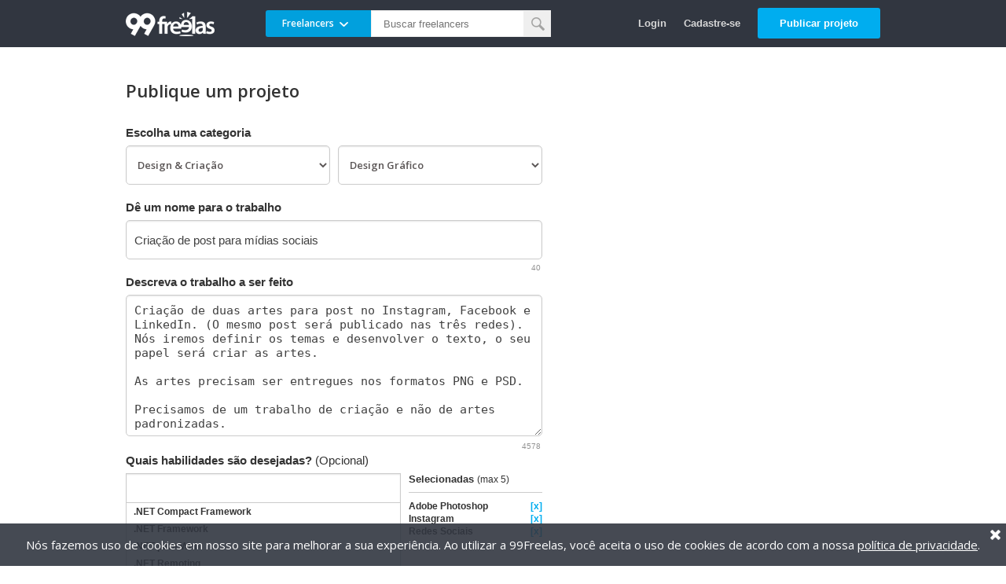

--- FILE ---
content_type: text/html;charset=UTF-8
request_url: https://www.99freelas.com.br/project/new?rf=460806
body_size: 39605
content:






























<!DOCTYPE html>
<html lang="pt-BR" class="page-simple">
<head>
	<meta charset="UTF-8">
<meta name="version" content="2.9.55-02">
<meta http-equiv="X-UA-Compatible" content="IE=edge">
<meta name="viewport" content="width=device-width, initial-scale=1">

<head><link rel="apple-touch-icon" sizes="180x180" href="https://d1fuainj13qzhu.cloudfront.net/2.9.55/images/main-icons/apple-touch-icon.png">
<link rel="icon" type="image/png" sizes="16x16" href="https://d1fuainj13qzhu.cloudfront.net/2.9.55/images/main-icons/favicon-16x16.png">
<link rel="icon" type="image/png" sizes="32x32" href="https://d1fuainj13qzhu.cloudfront.net/2.9.55/images/main-icons/favicon-32x32.png">

<link rel="manifest" href="/site.webmanifest">
<link rel="mask-icon" href="https://d1fuainj13qzhu.cloudfront.net/2.9.55/images/main-icons/safari-pinned-tab.svg" color="#5bbad5">
<meta name="msapplication-TileColor" content="#00adef">
<meta name="theme-color" content="#ffffff"></head>

	<title>
		
			
				Postar Projeto | 99Freelas
			
			
		
	</title>

	<meta name="description" content="Esqueceu a sua senha? Efetue a redefinição agora mesmo.">

	<!-- CSS -->
	


<link href='//fonts.googleapis.com/css?family=Open+Sans:400,600,700,800,300' rel='stylesheet' type='text/css'>
<link rel="stylesheet" href="https://d1fuainj13qzhu.cloudfront.net/2.9.55/css/main.css">
<link rel="stylesheet" href="https://d1fuainj13qzhu.cloudfront.net/2.9.55/css/modules/page-simple.css">
<link rel="stylesheet" href="https://d1fuainj13qzhu.cloudfront.net/2.9.55/css/modules/modal.css">
<link rel="stylesheet" href="https://d1fuainj13qzhu.cloudfront.net/2.9.55/css/modules/faq-box.css">




<link rel="stylesheet" href="https://d1fuainj13qzhu.cloudfront.net/2.9.55/css/modules/search-box.css">
<link rel="stylesheet" href="https://d1fuainj13qzhu.cloudfront.net/2.9.55/css/modules/search-popup.css">




	<link rel="stylesheet" href="https://d1fuainj13qzhu.cloudfront.net/2.9.55/css/modules/select-with-search-component.css">
	<link rel="stylesheet" href="https://d1fuainj13qzhu.cloudfront.net/2.9.55/css/modules/select-box-group-component.css">

	<!-- CSS Específico -->
	<link rel="stylesheet" href="https://d1fuainj13qzhu.cloudfront.net/2.9.55/css/pieces/project/project-edit-template.css">

	
		
			
				
					<script src="https://challenges.cloudflare.com/turnstile/v0/api.js" async defer></script>
				
				
			
		
	
</head>
<body>
	<div class="page-simple-wrapper">
		
			
			
				

<header class="header">
	<div class="header-inner">
		<div class="logo-container">
			<a href="/">
				<span class="logo"></span>
			</a>
		</div>

		<span class="link search-button-mobile btn-open-search-popup" href="#"><span class="icon-search-white"></span>Pesquisar</span>

		<div class="search-projetos-freelancers search-box">
			<form action="/search" method="get">
				<span class="dropdown">
					<span class="search-active">
						<span class="name">Freelancers</span>
						<span class="icon-arrow-bottom"></span>
					</span>
					<span class="search-hide" data-key="projetos">Projetos</span>
					<span class="search-hide" data-key="freelancers">Freelancers</span>
				</span>

				<input name="search-for" type="hidden" value="freelancers">
				<input type="search" placeholder="Buscar freelancers">

				<button type="submit"><span class="icon-search generic"></span></button>
			</form>
		</div>

		<div class="user-links">
			<a class="link link-clean hide-on-mobile show-on-mobile btn-open-search-popup" href="#">Pesquisar</a>
			<a class="link link-clean " href="/login">Login</a>
			<a class="link link-clean" href="/register">Cadastre-se</a>
			<a class="btn btn-medium btn-blue hide-on-mobile" href="/project/new">Publicar projeto</a>
		</div>
	</div>
</header>
			
		

		<div class="page-simple-content">
			

			<h1>
				
					
						Publique um projeto
					
					
				
			</h1>

			<div class="general-error-msg">
				Por favor, complete os dados obrigatórios.
			</div>

			<div class="frm-projeto" data-lax="false">
				<div class="two-select-group-container">
					<div class="label-container">
						<label for="categoria" class="label">Escolha uma categoria</label>
					</div>

					<div class="two-select-group-container-inner">
						<div class="select-container">
							<select id="categoria">
								<option value="0">Selecione uma categoria</option>

								
									

									
										<option value="9">Administração & Contabilidade</option>
									
								
									

									
										<option value="8">Advogados & Leis</option>
									
								
									

									
										<option value="11">Atendimento ao Consumidor</option>
									
								
									
										<option value="1" selected>Design & Criação</option>
									

									
								
									

									
										<option value="13">Educação & Consultoria</option>
									
								
									

									
										<option value="7">Engenharia & Arquitetura</option>
									
								
									

									
										<option value="3">Escrita</option>
									
								
									

									
										<option value="5">Fotografia & AudioVisual</option>
									
								
									

									
										<option value="6">Suporte Administrativo</option>
									
								
									

									
										<option value="12">Tradução</option>
									
								
									

									
										<option value="4">Vendas & Marketing</option>
									
								
									

									
										<option value="2">Web, Mobile & Software</option>
									
								
									

									
										<option value="10">Outra Categoria</option>
									
								
							</select>
							<label id="categoria-error-msg" class="input-error-msg" for="categoria"><span class="icon-warning"></span><span class="error-msg"></span></label>
						</div>

						<div class="select-container last subcategoria-container">
							
								<select id="subcategoria-9" class="subcategoria-select">
									<option value="0">Selecione uma subcategoria</option>

									
										

										
											<option value="101">Análise de Dados & Estatística</option>
										
									
										

										
											<option value="103">Contabilidade</option>
										
									
										

										
											<option value="112">Financeiro</option>
										
									
										

										
											<option value="109">Gestão de Projetos</option>
										
									
										

										
											<option value="111">Planejamento de Negócios</option>
										
									
										

										
											<option value="113">Recursos Humanos</option>
										
									
										

										
											<option value="115">Outra - Administração & Contabilidade</option>
										
									
								</select>
								<label id="subcategoria-9-error-msg" class="input-error-msg" for="subcategoria-9"><span class="icon-warning"></span><span class="error-msg"></span></label>
							
								<select id="subcategoria-8" class="subcategoria-select">
									<option value="0">Selecione uma subcategoria</option>

									
										

										
											<option value="92">Ambiental</option>
										
									
										

										
											<option value="91">Civil</option>
										
									
										

										
											<option value="118">Conciliação & Mediação</option>
										
									
										

										
											<option value="116">Consumidor</option>
										
									
										

										
											<option value="117">Contratos</option>
										
									
										

										
											<option value="94">Criminal</option>
										
									
										

										
											<option value="93">Empresarial</option>
										
									
										

										
											<option value="119">Família</option>
										
									
										

										
											<option value="95">Imigração & Internacional</option>
										
									
										

										
											<option value="96">Imóveis</option>
										
									
										

										
											<option value="120">Previdenciário</option>
										
									
										

										
											<option value="97">Propriedade Intelectual</option>
										
									
										

										
											<option value="98">Relações Domésticas</option>
										
									
										

										
											<option value="121">Trabalhista</option>
										
									
										

										
											<option value="99">Tributação</option>
										
									
										

										
											<option value="100">Outra - Advogados & Leis</option>
										
									
								</select>
								<label id="subcategoria-8-error-msg" class="input-error-msg" for="subcategoria-8"><span class="icon-warning"></span><span class="error-msg"></span></label>
							
								<select id="subcategoria-11" class="subcategoria-select">
									<option value="0">Selecione uma subcategoria</option>

									
										

										
											<option value="37">Atendimento ao Consumidor</option>
										
									
										

										
											<option value="122">Suporte Técnico</option>
										
									
										

										
											<option value="123">Outra - Atendimento ao Consumidor</option>
										
									
								</select>
								<label id="subcategoria-11-error-msg" class="input-error-msg" for="subcategoria-11"><span class="icon-warning"></span><span class="error-msg"></span></label>
							
								<select id="subcategoria-1" class="subcategoria-select">
									<option value="0">Selecione uma subcategoria</option>

									
										

										
											<option value="1">Animação</option>
										
									
										

										
											<option value="58">Apresentação</option>
										
									
										

										
											<option value="3">Design 3D</option>
										
									
										

										
											<option value="61">Design de Moda</option>
										
									
										

										
											<option value="6">Design de Produto</option>
										
									
										
											<option value="7" selected>Design Gráfico</option>
										

										
									
										

										
											<option value="9">Diagramação</option>
										
									
										

										
											<option value="12">Ilustração</option>
										
									
										

										
											<option value="63">Logotipos</option>
										
									
										

										
											<option value="13">Motion Design</option>
										
									
										

										
											<option value="64">Rótulos e Embalagens</option>
										
									
										

										
											<option value="65">Outra - Design & Criação</option>
										
									
								</select>
								<label id="subcategoria-1-error-msg" class="input-error-msg" for="subcategoria-1"><span class="icon-warning"></span><span class="error-msg"></span></label>
							
								<select id="subcategoria-13" class="subcategoria-select">
									<option value="0">Selecione uma subcategoria</option>

									
										

										
											<option value="139">Agricultura</option>
										
									
										

										
											<option value="140">Assessor de Investimentos</option>
										
									
										

										
											<option value="141">Assessoria de Imprensa</option>
										
									
										

										
											<option value="142">Consultoria Pessoal</option>
										
									
										

										
											<option value="143">Contabilidade</option>
										
									
										

										
											<option value="144">Corretor</option>
										
									
										

										
											<option value="146">Design & Criação</option>
										
									
										

										
											<option value="147">Engenharia & Arquitetura</option>
										
									
										

										
											<option value="148">Escrita & Conteúdo</option>
										
									
										

										
											<option value="149">Fundamental & Ensino Médio</option>
										
									
										

										
											<option value="150">Idiomas</option>
										
									
										

										
											<option value="151">Jurídico</option>
										
									
										

										
											<option value="152">Negócios & Finanças</option>
										
									
										

										
											<option value="153">Saúde & Fitness</option>
										
									
										

										
											<option value="155">Tecnologia da Informação</option>
										
									
										

										
											<option value="154">Vendas & Marketing</option>
										
									
										

										
											<option value="145">Web, Mobile & Software</option>
										
									
										

										
											<option value="156">Outra - Educação & Consultoria</option>
										
									
								</select>
								<label id="subcategoria-13-error-msg" class="input-error-msg" for="subcategoria-13"><span class="icon-warning"></span><span class="error-msg"></span></label>
							
								<select id="subcategoria-7" class="subcategoria-select">
									<option value="0">Selecione uma subcategoria</option>

									
										

										
											<option value="81">Arquitetura</option>
										
									
										

										
											<option value="84">Design de Interiores</option>
										
									
										

										
											<option value="85">Design Industrial</option>
										
									
										

										
											<option value="86">Engenharia Civil</option>
										
									
										

										
											<option value="87">Engenharia Elétrica & Eletrônica</option>
										
									
										

										
											<option value="88">Engenharia Mecânica</option>
										
									
										

										
											<option value="124">Engenharia Química</option>
										
									
										

										
											<option value="90">Modelagem 3D & CAD</option>
										
									
										

										
											<option value="89">Outra - Engenharia & Arquitetura</option>
										
									
								</select>
								<label id="subcategoria-7-error-msg" class="input-error-msg" for="subcategoria-7"><span class="icon-warning"></span><span class="error-msg"></span></label>
							
								<select id="subcategoria-3" class="subcategoria-select">
									<option value="0">Selecione uma subcategoria</option>

									
										

										
											<option value="28">Assessoria de Imprensa</option>
										
									
										

										
											<option value="125">Copywriting</option>
										
									
										

										
											<option value="126">Currículo & Carta de Apresentação</option>
										
									
										

										
											<option value="33">Edição & Revisão</option>
										
									
										

										
											<option value="30">Jornalismo</option>
										
									
										

										
											<option value="31">Redação</option>
										
									
										

										
											<option value="34">Roteiro</option>
										
									
										

										
											<option value="66">Outra - Escrita</option>
										
									
								</select>
								<label id="subcategoria-3-error-msg" class="input-error-msg" for="subcategoria-3"><span class="icon-warning"></span><span class="error-msg"></span></label>
							
								<select id="subcategoria-5" class="subcategoria-select">
									<option value="0">Selecione uma subcategoria</option>

									
										

										
											<option value="48">Áudio - Edição e Produção</option>
										
									
										

										
											<option value="47">Cinegrafia</option>
										
									
										

										
											<option value="50">Edição de Imagens</option>
										
									
										

										
											<option value="51">Fotografia</option>
										
									
										

										
											<option value="53">Locução & Narração</option>
										
									
										

										
											<option value="49">Vídeo - Edição e Produção</option>
										
									
										

										
											<option value="68">Outra - Fotografia & AudioVisual</option>
										
									
								</select>
								<label id="subcategoria-5-error-msg" class="input-error-msg" for="subcategoria-5"><span class="icon-warning"></span><span class="error-msg"></span></label>
							
								<select id="subcategoria-6" class="subcategoria-select">
									<option value="0">Selecione uma subcategoria</option>

									
										

										
											<option value="73">Assistente Virtual</option>
										
									
										

										
											<option value="75">Entrada de Dados</option>
										
									
										

										
											<option value="129">Pesquisa Online</option>
										
									
										

										
											<option value="74">Planilhas e Relatórios</option>
										
									
										

										
											<option value="130">Transcrição</option>
										
									
										

										
											<option value="80">Outra - Suporte Administrativo</option>
										
									
								</select>
								<label id="subcategoria-6-error-msg" class="input-error-msg" for="subcategoria-6"><span class="icon-warning"></span><span class="error-msg"></span></label>
							
								<select id="subcategoria-12" class="subcategoria-select">
									<option value="0">Selecione uma subcategoria</option>

									
										

										
											<option value="131">Alemão</option>
										
									
										

										
											<option value="132">Chinês</option>
										
									
										

										
											<option value="133">Espanhol</option>
										
									
										

										
											<option value="134">Francês</option>
										
									
										

										
											<option value="35">Inglês</option>
										
									
										

										
											<option value="135">Italiano</option>
										
									
										

										
											<option value="136">Japonês</option>
										
									
										

										
											<option value="137">Outra - Tradução</option>
										
									
								</select>
								<label id="subcategoria-12-error-msg" class="input-error-msg" for="subcategoria-12"><span class="icon-warning"></span><span class="error-msg"></span></label>
							
								<select id="subcategoria-4" class="subcategoria-select">
									<option value="0">Selecione uma subcategoria</option>

									
										

										
											<option value="39">Comercial</option>
										
									
										

										
											<option value="42">Gestão de Mídias Sociais</option>
										
									
										

										
											<option value="41">Marketing Digital</option>
										
									
										

										
											<option value="43">Pesquisa de Mercado</option>
										
									
										

										
											<option value="46">Relações Públicas</option>
										
									
										

										
											<option value="25">SEO - Search Engine Optimization</option>
										
									
										

										
											<option value="70">Outra - Vendas & Marketing</option>
										
									
								</select>
								<label id="subcategoria-4-error-msg" class="input-error-msg" for="subcategoria-4"><span class="icon-warning"></span><span class="error-msg"></span></label>
							
								<select id="subcategoria-2" class="subcategoria-select">
									<option value="0">Selecione uma subcategoria</option>

									
										

										
											<option value="17">Banco de Dados</option>
										
									
										

										
											<option value="55">Cloud Computing</option>
										
									
										

										
											<option value="157">Criação & Integração com IA</option>
										
									
										

										
											<option value="19">Desenvolvimento de Games</option>
										
									
										

										
											<option value="56">Desenvolvimento Desktop</option>
										
									
										

										
											<option value="21">Desenvolvimento Mobile</option>
										
									
										

										
											<option value="36">Desenvolvimento Web</option>
										
									
										

										
											<option value="57">Teste de Software</option>
										
									
										

										
											<option value="8">UX/UI & Web Design</option>
										
									
										

										
											<option value="72">Outra - Web, Mobile & Software</option>
										
									
								</select>
								<label id="subcategoria-2-error-msg" class="input-error-msg" for="subcategoria-2"><span class="icon-warning"></span><span class="error-msg"></span></label>
							
						</div>
					</div>

					<label id="categoria-error-msg" class="input-error-msg" for="categoria"><span class="icon-warning"></span><span class="error-msg"></span></label>
					<label id="subcategoria-error-msg" class="input-error-msg" for="subcategoria"><span class="icon-warning"></span><span class="error-msg"></span></label>
				</div>

				<div class="input-text-container">
					
					<div class="label-container">
						<label for="nome" class="label">Dê um nome para o trabalho</label>
					</div>
					<input id="nome" class="input-large" type="text" placeholder="Ex. Redator para blog de tecnologia" maxLength="75" value="Cria&ccedil;&atilde;o de post para m&iacute;dias sociais">
					<span class="input-count" for="nome">75</span>
					<label id="nome-error-msg" class="input-error-msg" for="nome"><span class="icon-warning"></span><span class="error-msg"></span></label>
				</div>

				<div class="textarea-container">
					
					<div class="label-container">
						<label for="descricao" class="label">Descreva o trabalho a ser feito</label>
					</div>
					<textarea id="descricao" class="textarea-large" maxLength="5000">Cria&ccedil;&atilde;o de duas artes para post no Instagram, Facebook e LinkedIn. (O mesmo post ser&aacute; publicado nas tr&ecirc;s redes). N&oacute;s iremos definir os temas e desenvolver o texto, o seu papel ser&aacute; criar as artes.

As artes precisam ser entregues nos formatos PNG e PSD.

Precisamos de um trabalho de cria&ccedil;&atilde;o e n&atilde;o de artes padronizadas.

Esse trabalho &eacute; destinado para profissionais experientes e que consigam trabalhar de forma aut&ocirc;noma.</textarea>
					<span class="input-count" for="descricao">5000</span>
					<label id="descricao-error-msg" class="input-error-msg" for="descricao"><span class="icon-warning"></span><span class="error-msg"></span></label>
				</div>

				

				

				<div class="habilidades-container select-with-search-component-container">
					<div class="label-container">
						<label for="search-habilidade" class="label">Quais habilidades são desejadas? <span class="without-bold">(Opcional)</span></label>
					</div>

					<div class="left">
						<input id="search-habilidade" class="search-item" type="text">

						<ul class="itens-to-select">
							
								<li class="select-with-search-id-930" data-id="930"><span class="item-name">.NET Compact Framework</span><span class="item-remove">[x]</span></li>
							
								<li class="select-with-search-id-931" data-id="931"><span class="item-name">.NET Framework</span><span class="item-remove">[x]</span></li>
							
								<li class="select-with-search-id-13" data-id="13"><span class="item-name">.NET para Web</span><span class="item-remove">[x]</span></li>
							
								<li class="select-with-search-id-932" data-id="932"><span class="item-name">.NET Remoting</span><span class="item-remove">[x]</span></li>
							
								<li class="select-with-search-id-933" data-id="933"><span class="item-name">1ShoppingCart</span><span class="item-remove">[x]</span></li>
							
								<li class="select-with-search-id-942" data-id="942"><span class="item-name">3DS Max</span><span class="item-remove">[x]</span></li>
							
								<li class="select-with-search-id-941" data-id="941"><span class="item-name">3GSM</span><span class="item-remove">[x]</span></li>
							
								<li class="select-with-search-id-1005" data-id="1005"><span class="item-name">4D Dimension</span><span class="item-remove">[x]</span></li>
							
								<li class="select-with-search-id-1006" data-id="1006"><span class="item-name">802.11</span><span class="item-remove">[x]</span></li>
							
								<li class="select-with-search-id-1008" data-id="1008"><span class="item-name">A&P</span><span class="item-remove">[x]</span></li>
							
								<li class="select-with-search-id-1007" data-id="1007"><span class="item-name">A-GPS</span><span class="item-remove">[x]</span></li>
							
								<li class="select-with-search-id-943" data-id="943"><span class="item-name">A2Billing</span><span class="item-remove">[x]</span></li>
							
								<li class="select-with-search-id-1009" data-id="1009"><span class="item-name">AAUS Scientific Diver</span><span class="item-remove">[x]</span></li>
							
								<li class="select-with-search-id-972" data-id="972"><span class="item-name">Ab Initio</span><span class="item-remove">[x]</span></li>
							
								<li class="select-with-search-id-1010" data-id="1010"><span class="item-name">ABAP</span><span class="item-remove">[x]</span></li>
							
								<li class="select-with-search-id-973" data-id="973"><span class="item-name">Abaqus</span><span class="item-remove">[x]</span></li>
							
								<li class="select-with-search-id-1011" data-id="1011"><span class="item-name">ABBYY FineReader</span><span class="item-remove">[x]</span></li>
							
								<li class="select-with-search-id-1012" data-id="1012"><span class="item-name">ABIS</span><span class="item-remove">[x]</span></li>
							
								<li class="select-with-search-id-974" data-id="974"><span class="item-name">AbleCommerce</span><span class="item-remove">[x]</span></li>
							
								<li class="select-with-search-id-1013" data-id="1013"><span class="item-name">Ableton</span><span class="item-remove">[x]</span></li>
							
								<li class="select-with-search-id-590" data-id="590"><span class="item-name">Ableton Live</span><span class="item-remove">[x]</span></li>
							
								<li class="select-with-search-id-1014" data-id="1014"><span class="item-name">Ableton Push</span><span class="item-remove">[x]</span></li>
							
								<li class="select-with-search-id-1015" data-id="1015"><span class="item-name">Abstract</span><span class="item-remove">[x]</span></li>
							
								<li class="select-with-search-id-975" data-id="975"><span class="item-name">Abstract Window Toolkit (AWT)</span><span class="item-remove">[x]</span></li>
							
								<li class="select-with-search-id-976" data-id="976"><span class="item-name">Absynth</span><span class="item-remove">[x]</span></li>
							
								<li class="select-with-search-id-1016" data-id="1016"><span class="item-name">AC Drives</span><span class="item-remove">[x]</span></li>
							
								<li class="select-with-search-id-1017" data-id="1017"><span class="item-name">AC3</span><span class="item-remove">[x]</span></li>
							
								<li class="select-with-search-id-1018" data-id="1018"><span class="item-name">ACARS</span><span class="item-remove">[x]</span></li>
							
								<li class="select-with-search-id-978" data-id="978"><span class="item-name">AccountMate</span><span class="item-remove">[x]</span></li>
							
								<li class="select-with-search-id-944" data-id="944"><span class="item-name">ACDSee</span><span class="item-remove">[x]</span></li>
							
								<li class="select-with-search-id-945" data-id="945"><span class="item-name">ACID Pro</span><span class="item-remove">[x]</span></li>
							
								<li class="select-with-search-id-946" data-id="946"><span class="item-name">ACPI</span><span class="item-remove">[x]</span></li>
							
								<li class="select-with-search-id-372" data-id="372"><span class="item-name">Acrobat</span><span class="item-remove">[x]</span></li>
							
								<li class="select-with-search-id-371" data-id="371"><span class="item-name">Acrobat X</span><span class="item-remove">[x]</span></li>
							
								<li class="select-with-search-id-982" data-id="982"><span class="item-name">Acronis</span><span class="item-remove">[x]</span></li>
							
								<li class="select-with-search-id-947" data-id="947"><span class="item-name">ACT</span><span class="item-remove">[x]</span></li>
							
								<li class="select-with-search-id-984" data-id="984"><span class="item-name">Actian</span><span class="item-remove">[x]</span></li>
							
								<li class="select-with-search-id-1019" data-id="1019"><span class="item-name">Actimize</span><span class="item-remove">[x]</span></li>
							
								<li class="select-with-search-id-315" data-id="315"><span class="item-name">ActionScript</span><span class="item-remove">[x]</span></li>
							
								<li class="select-with-search-id-173" data-id="173"><span class="item-name">ActionScript 3</span><span class="item-remove">[x]</span></li>
							
								<li class="select-with-search-id-204" data-id="204"><span class="item-name">Active Directory</span><span class="item-remove">[x]</span></li>
							
								<li class="select-with-search-id-986" data-id="986"><span class="item-name">ActiveCollab</span><span class="item-remove">[x]</span></li>
							
								<li class="select-with-search-id-987" data-id="987"><span class="item-name">ActiveX</span><span class="item-remove">[x]</span></li>
							
								<li class="select-with-search-id-992" data-id="992"><span class="item-name">ActiveX Data Objects (ADO)</span><span class="item-remove">[x]</span></li>
							
								<li class="select-with-search-id-991" data-id="991"><span class="item-name">Ada</span><span class="item-remove">[x]</span></li>
							
								<li class="select-with-search-id-919" data-id="919"><span class="item-name">Adianti Framework</span><span class="item-remove">[x]</span></li>
							
								<li class="select-with-search-id-948" data-id="948"><span class="item-name">ADK</span><span class="item-remove">[x]</span></li>
							
								<li class="select-with-search-id-801" data-id="801"><span class="item-name">Administração</span><span class="item-remove">[x]</span></li>
							
								<li class="select-with-search-id-1020" data-id="1020"><span class="item-name">Administração Acadêmica</span><span class="item-remove">[x]</span></li>
							
								<li class="select-with-search-id-1021" data-id="1021"><span class="item-name">Administração de Artistas e Repertórios</span><span class="item-remove">[x]</span></li>
							
								<li class="select-with-search-id-1022" data-id="1022"><span class="item-name">Administração de Banco de Dados</span><span class="item-remove">[x]</span></li>
							
								<li class="select-with-search-id-21" data-id="21"><span class="item-name">Administração de Redes</span><span class="item-remove">[x]</span></li>
							
								<li class="select-with-search-id-1023" data-id="1023"><span class="item-name">Administração PostgreSQL</span><span class="item-remove">[x]</span></li>
							
								<li class="select-with-search-id-1024" data-id="1024"><span class="item-name">Administrador de Sistemas</span><span class="item-remove">[x]</span></li>
							
								<li class="select-with-search-id-949" data-id="949"><span class="item-name">ADO.NET</span><span class="item-remove">[x]</span></li>
							
								<li class="select-with-search-id-950" data-id="950"><span class="item-name">ADO.NET Entity Framework</span><span class="item-remove">[x]</span></li>
							
								<li class="select-with-search-id-153" data-id="153"><span class="item-name">Adobe After Effects</span><span class="item-remove">[x]</span></li>
							
								<li class="select-with-search-id-373" data-id="373"><span class="item-name">Adobe AIR</span><span class="item-remove">[x]</span></li>
							
								<li class="select-with-search-id-374" data-id="374"><span class="item-name">Adobe Audition</span><span class="item-remove">[x]</span></li>
							
								<li class="select-with-search-id-684" data-id="684"><span class="item-name">Adobe Bridge</span><span class="item-remove">[x]</span></li>
							
								<li class="select-with-search-id-572" data-id="572"><span class="item-name">Adobe Captivate</span><span class="item-remove">[x]</span></li>
							
								<li class="select-with-search-id-378" data-id="378"><span class="item-name">Adobe Captivate 5</span><span class="item-remove">[x]</span></li>
							
								<li class="select-with-search-id-358" data-id="358"><span class="item-name">Adobe Catalyst</span><span class="item-remove">[x]</span></li>
							
								<li class="select-with-search-id-380" data-id="380"><span class="item-name">Adobe Connect</span><span class="item-remove">[x]</span></li>
							
								<li class="select-with-search-id-383" data-id="383"><span class="item-name">Adobe Contribute CS5</span><span class="item-remove">[x]</span></li>
							
								<li class="select-with-search-id-555" data-id="555"><span class="item-name">Adobe Creative Suite</span><span class="item-remove">[x]</span></li>
							
								<li class="select-with-search-id-884" data-id="884"><span class="item-name">Adobe CS5</span><span class="item-remove">[x]</span></li>
							
								<li class="select-with-search-id-397" data-id="397"><span class="item-name">Adobe Digital Editions</span><span class="item-remove">[x]</span></li>
							
								<li class="select-with-search-id-400" data-id="400"><span class="item-name">Adobe Discover</span><span class="item-remove">[x]</span></li>
							
								<li class="select-with-search-id-151" data-id="151"><span class="item-name">Adobe Dreamweaver</span><span class="item-remove">[x]</span></li>
							
								<li class="select-with-search-id-402" data-id="402"><span class="item-name">Adobe Dreamweaver CS5</span><span class="item-remove">[x]</span></li>
							
								<li class="select-with-search-id-1025" data-id="1025"><span class="item-name">Adobe Dynamic Tag Management</span><span class="item-remove">[x]</span></li>
							
								<li class="select-with-search-id-405" data-id="405"><span class="item-name">Adobe Fireworks</span><span class="item-remove">[x]</span></li>
							
								<li class="select-with-search-id-573" data-id="573"><span class="item-name">Adobe Fireworks CS5</span><span class="item-remove">[x]</span></li>
							
								<li class="select-with-search-id-406" data-id="406"><span class="item-name">Adobe Flash Access</span><span class="item-remove">[x]</span></li>
							
								<li class="select-with-search-id-407" data-id="407"><span class="item-name">Adobe Flash Builder</span><span class="item-remove">[x]</span></li>
							
								<li class="select-with-search-id-408" data-id="408"><span class="item-name">Adobe Flash Catalyst</span><span class="item-remove">[x]</span></li>
							
								<li class="select-with-search-id-409" data-id="409"><span class="item-name">Adobe Flash Media Live Encoder</span><span class="item-remove">[x]</span></li>
							
								<li class="select-with-search-id-410" data-id="410"><span class="item-name">Adobe Flash Media Playback</span><span class="item-remove">[x]</span></li>
							
								<li class="select-with-search-id-411" data-id="411"><span class="item-name">Adobe Flash Media Server</span><span class="item-remove">[x]</span></li>
							
								<li class="select-with-search-id-412" data-id="412"><span class="item-name">Adobe Flash Platform Services</span><span class="item-remove">[x]</span></li>
							
								<li class="select-with-search-id-413" data-id="413"><span class="item-name">Adobe Flash Player</span><span class="item-remove">[x]</span></li>
							
								<li class="select-with-search-id-414" data-id="414"><span class="item-name">Adobe Flash Professional CS5</span><span class="item-remove">[x]</span></li>
							
								<li class="select-with-search-id-417" data-id="417"><span class="item-name">Adobe Font Folio</span><span class="item-remove">[x]</span></li>
							
								<li class="select-with-search-id-418" data-id="418"><span class="item-name">Adobe FrameMaker</span><span class="item-remove">[x]</span></li>
							
								<li class="select-with-search-id-1026" data-id="1026"><span class="item-name">Adobe Freehand</span><span class="item-remove">[x]</span></li>
							
								<li class="select-with-search-id-421" data-id="421"><span class="item-name">Adobe Genesis</span><span class="item-remove">[x]</span></li>
							
								<li class="select-with-search-id-56" data-id="56"><span class="item-name">Adobe Illustrator</span><span class="item-remove">[x]</span></li>
							
								<li class="select-with-search-id-423" data-id="423"><span class="item-name">Adobe Illustrator CS5</span><span class="item-remove">[x]</span></li>
							
								<li class="select-with-search-id-150" data-id="150"><span class="item-name">Adobe InDesign</span><span class="item-remove">[x]</span></li>
							
								<li class="select-with-search-id-426" data-id="426"><span class="item-name">Adobe InDesign CS5</span><span class="item-remove">[x]</span></li>
							
								<li class="select-with-search-id-427" data-id="427"><span class="item-name">Adobe Insight</span><span class="item-remove">[x]</span></li>
							
								<li class="select-with-search-id-580" data-id="580"><span class="item-name">Adobe Lightroom</span><span class="item-remove">[x]</span></li>
							
								<li class="select-with-search-id-755" data-id="755"><span class="item-name">Adobe Ligthroom 3</span><span class="item-remove">[x]</span></li>
							
								<li class="select-with-search-id-430" data-id="430"><span class="item-name">Adobe LiveCycle</span><span class="item-remove">[x]</span></li>
							
								<li class="select-with-search-id-623" data-id="623"><span class="item-name">Adobe Master Colletion Cs5</span><span class="item-remove">[x]</span></li>
							
								<li class="select-with-search-id-431" data-id="431"><span class="item-name">Adobe Merchandising</span><span class="item-remove">[x]</span></li>
							
								<li class="select-with-search-id-1027" data-id="1027"><span class="item-name">Adobe Muse</span><span class="item-remove">[x]</span></li>
							
								<li class="select-with-search-id-432" data-id="432"><span class="item-name">Adobe OnLocation</span><span class="item-remove">[x]</span></li>
							
								<li class="select-with-search-id-436" data-id="436"><span class="item-name">Adobe PageMaker</span><span class="item-remove">[x]</span></li>
							
								<li class="select-with-search-id-45" data-id="45"><span class="item-name">Adobe Photoshop</span><span class="item-remove">[x]</span></li>
							
								<li class="select-with-search-id-90" data-id="90"><span class="item-name">Adobe Photoshop Actions</span><span class="item-remove">[x]</span></li>
							
								<li class="select-with-search-id-437" data-id="437"><span class="item-name">Adobe Photoshop CS5</span><span class="item-remove">[x]</span></li>
							
								<li class="select-with-search-id-233" data-id="233"><span class="item-name">Adobe Premiere</span><span class="item-remove">[x]</span></li>
							
								<li class="select-with-search-id-438" data-id="438"><span class="item-name">Adobe Premiere Elements</span><span class="item-remove">[x]</span></li>
							
								<li class="select-with-search-id-439" data-id="439"><span class="item-name">Adobe Premiere Express</span><span class="item-remove">[x]</span></li>
							
								<li class="select-with-search-id-730" data-id="730"><span class="item-name">Adobe Premiere Pro</span><span class="item-remove">[x]</span></li>
							
								<li class="select-with-search-id-442" data-id="442"><span class="item-name">Adobe Publish</span><span class="item-remove">[x]</span></li>
							
								<li class="select-with-search-id-444" data-id="444"><span class="item-name">Adobe Recommendations</span><span class="item-remove">[x]</span></li>
							
								<li class="select-with-search-id-445" data-id="445"><span class="item-name">Adobe RoboHelp</span><span class="item-remove">[x]</span></li>
							
								<li class="select-with-search-id-446" data-id="446"><span class="item-name">Adobe RoboHelp Server</span><span class="item-remove">[x]</span></li>
							
								<li class="select-with-search-id-448" data-id="448"><span class="item-name">Adobe SearchCenter</span><span class="item-remove">[x]</span></li>
							
								<li class="select-with-search-id-450" data-id="450"><span class="item-name">Adobe SendNow</span><span class="item-remove">[x]</span></li>
							
								<li class="select-with-search-id-452" data-id="452"><span class="item-name">Adobe SiteSearch</span><span class="item-remove">[x]</span></li>
							
								<li class="select-with-search-id-455" data-id="455"><span class="item-name">Adobe Survey</span><span class="item-remove">[x]</span></li>
							
								<li class="select-with-search-id-460" data-id="460"><span class="item-name">Adobe Web Fonts</span><span class="item-remove">[x]</span></li>
							
								<li class="select-with-search-id-1028" data-id="1028"><span class="item-name">Adobe XD</span><span class="item-remove">[x]</span></li>
							
								<li class="select-with-search-id-951" data-id="951"><span class="item-name">ADVA</span><span class="item-remove">[x]</span></li>
							
								<li class="select-with-search-id-261" data-id="261"><span class="item-name">Advergames</span><span class="item-remove">[x]</span></li>
							
								<li class="select-with-search-id-260" data-id="260"><span class="item-name">Advert Games</span><span class="item-remove">[x]</span></li>
							
								<li class="select-with-search-id-1029" data-id="1029"><span class="item-name">Advogado</span><span class="item-remove">[x]</span></li>
							
								<li class="select-with-search-id-802" data-id="802"><span class="item-name">Aerografia</span><span class="item-remove">[x]</span></li>
							
								<li class="select-with-search-id-1030" data-id="1030"><span class="item-name">Africâner</span><span class="item-remove">[x]</span></li>
							
								<li class="select-with-search-id-952" data-id="952"><span class="item-name">AGAL</span><span class="item-remove">[x]</span></li>
							
								<li class="select-with-search-id-803" data-id="803"><span class="item-name">Agilidade</span><span class="item-remove">[x]</span></li>
							
								<li class="select-with-search-id-604" data-id="604"><span class="item-name">Agronegócio</span><span class="item-remove">[x]</span></li>
							
								<li class="select-with-search-id-1031" data-id="1031"><span class="item-name">Agronomia</span><span class="item-remove">[x]</span></li>
							
								<li class="select-with-search-id-1032" data-id="1032"><span class="item-name">Air Table</span><span class="item-remove">[x]</span></li>
							
								<li class="select-with-search-id-1033" data-id="1033"><span class="item-name">Airbnb</span><span class="item-remove">[x]</span></li>
							
								<li class="select-with-search-id-953" data-id="953"><span class="item-name">AISC</span><span class="item-remove">[x]</span></li>
							
								<li class="select-with-search-id-954" data-id="954"><span class="item-name">AIX</span><span class="item-remove">[x]</span></li>
							
								<li class="select-with-search-id-39" data-id="39"><span class="item-name">AJAX</span><span class="item-remove">[x]</span></li>
							
								<li class="select-with-search-id-1034" data-id="1034"><span class="item-name">Akka</span><span class="item-remove">[x]</span></li>
							
								<li class="select-with-search-id-1035" data-id="1035"><span class="item-name">Alacra</span><span class="item-remove">[x]</span></li>
							
								<li class="select-with-search-id-1036" data-id="1036"><span class="item-name">Albanês</span><span class="item-remove">[x]</span></li>
							
								<li class="select-with-search-id-1037" data-id="1037"><span class="item-name">ALBPM</span><span class="item-remove">[x]</span></li>
							
								<li class="select-with-search-id-639" data-id="639"><span class="item-name">Alemão</span><span class="item-remove">[x]</span></li>
							
								<li class="select-with-search-id-685" data-id="685"><span class="item-name">Alemão Básico</span><span class="item-remove">[x]</span></li>
							
								<li class="select-with-search-id-75" data-id="75"><span class="item-name">Algoritmo</span><span class="item-remove">[x]</span></li>
							
								<li class="select-with-search-id-1038" data-id="1038"><span class="item-name">Algoritmo Genético</span><span class="item-remove">[x]</span></li>
							
								<li class="select-with-search-id-1039" data-id="1039"><span class="item-name">Alias</span><span class="item-remove">[x]</span></li>
							
								<li class="select-with-search-id-1040" data-id="1040"><span class="item-name">Alibaba</span><span class="item-remove">[x]</span></li>
							
								<li class="select-with-search-id-1041" data-id="1041"><span class="item-name">Alibre Design</span><span class="item-remove">[x]</span></li>
							
								<li class="select-with-search-id-1042" data-id="1042"><span class="item-name">Alienbrain</span><span class="item-remove">[x]</span></li>
							
								<li class="select-with-search-id-1043" data-id="1043"><span class="item-name">All-Source Analysis</span><span class="item-remove">[x]</span></li>
							
								<li class="select-with-search-id-1044" data-id="1044"><span class="item-name">AlphaCAM</span><span class="item-remove">[x]</span></li>
							
								<li class="select-with-search-id-1045" data-id="1045"><span class="item-name">Alquimista</span><span class="item-remove">[x]</span></li>
							
								<li class="select-with-search-id-1046" data-id="1046"><span class="item-name">Altera Quartus</span><span class="item-remove">[x]</span></li>
							
								<li class="select-with-search-id-1047" data-id="1047"><span class="item-name">Alteryx</span><span class="item-remove">[x]</span></li>
							
								<li class="select-with-search-id-1048" data-id="1048"><span class="item-name">Alvarion</span><span class="item-remove">[x]</span></li>
							
								<li class="select-with-search-id-1049" data-id="1049"><span class="item-name">Amazon App</span><span class="item-remove">[x]</span></li>
							
								<li class="select-with-search-id-1050" data-id="1050"><span class="item-name">Amazon AWS Lambda</span><span class="item-remove">[x]</span></li>
							
								<li class="select-with-search-id-1051" data-id="1051"><span class="item-name">Amazon Fire</span><span class="item-remove">[x]</span></li>
							
								<li class="select-with-search-id-281" data-id="281"><span class="item-name">Amazon Kindle</span><span class="item-remove">[x]</span></li>
							
								<li class="select-with-search-id-1052" data-id="1052"><span class="item-name">Amazon S3</span><span class="item-remove">[x]</span></li>
							
								<li class="select-with-search-id-294" data-id="294"><span class="item-name">Amazon Web Services</span><span class="item-remove">[x]</span></li>
							
								<li class="select-with-search-id-662" data-id="662"><span class="item-name">Ambientes</span><span class="item-remove">[x]</span></li>
							
								<li class="select-with-search-id-1053" data-id="1053"><span class="item-name">Amibroker Formula</span><span class="item-remove">[x]</span></li>
							
								<li class="select-with-search-id-955" data-id="955"><span class="item-name">AMQP</span><span class="item-remove">[x]</span></li>
							
								<li class="select-with-search-id-1054" data-id="1054"><span class="item-name">Análise Binária</span><span class="item-remove">[x]</span></li>
							
								<li class="select-with-search-id-1055" data-id="1055"><span class="item-name">Análise da Concorrência</span><span class="item-remove">[x]</span></li>
							
								<li class="select-with-search-id-1056" data-id="1056"><span class="item-name">Análise de Dados</span><span class="item-remove">[x]</span></li>
							
								<li class="select-with-search-id-1057" data-id="1057"><span class="item-name">Análise de Elementos Finitos</span><span class="item-remove">[x]</span></li>
							
								<li class="select-with-search-id-1058" data-id="1058"><span class="item-name">Análise de Estrutura de Produtos (BOM)</span><span class="item-remove">[x]</span></li>
							
								<li class="select-with-search-id-303" data-id="303"><span class="item-name">Análise de Métricas</span><span class="item-remove">[x]</span></li>
							
								<li class="select-with-search-id-1059" data-id="1059"><span class="item-name">Análise de Negócios</span><span class="item-remove">[x]</span></li>
							
								<li class="select-with-search-id-908" data-id="908"><span class="item-name">Análise de Projetos</span><span class="item-remove">[x]</span></li>
							
								<li class="select-with-search-id-263" data-id="263"><span class="item-name">Análise de Requisitos</span><span class="item-remove">[x]</span></li>
							
								<li class="select-with-search-id-1060" data-id="1060"><span class="item-name">Análise de Sistemas</span><span class="item-remove">[x]</span></li>
							
								<li class="select-with-search-id-1061" data-id="1061"><span class="item-name">Análise de Usabiidade de Aplicativo</span><span class="item-remove">[x]</span></li>
							
								<li class="select-with-search-id-1062" data-id="1062"><span class="item-name">Análise Estatística</span><span class="item-remove">[x]</span></li>
							
								<li class="select-with-search-id-1063" data-id="1063"><span class="item-name">Análise Financeira</span><span class="item-remove">[x]</span></li>
							
								<li class="select-with-search-id-613" data-id="613"><span class="item-name">Análise Semiótica</span><span class="item-remove">[x]</span></li>
							
								<li class="select-with-search-id-1064" data-id="1064"><span class="item-name">Análise Térmica</span><span class="item-remove">[x]</span></li>
							
								<li class="select-with-search-id-1065" data-id="1065"><span class="item-name">Analógico</span><span class="item-remove">[x]</span></li>
							
								<li class="select-with-search-id-1066" data-id="1066"><span class="item-name">Anaplan</span><span class="item-remove">[x]</span></li>
							
								<li class="select-with-search-id-47" data-id="47"><span class="item-name">Android</span><span class="item-remove">[x]</span></li>
							
								<li class="select-with-search-id-1067" data-id="1067"><span class="item-name">Android Wear SDK</span><span class="item-remove">[x]</span></li>
							
								<li class="select-with-search-id-998" data-id="998"><span class="item-name">Angular</span><span class="item-remove">[x]</span></li>
							
								<li class="select-with-search-id-1068" data-id="1068"><span class="item-name">Angular Material</span><span class="item-remove">[x]</span></li>
							
								<li class="select-with-search-id-920" data-id="920"><span class="item-name">AngularJS</span><span class="item-remove">[x]</span></li>
							
								<li class="select-with-search-id-89" data-id="89"><span class="item-name">Animação</span><span class="item-remove">[x]</span></li>
							
								<li class="select-with-search-id-934" data-id="934"><span class="item-name">Animação 2D</span><span class="item-remove">[x]</span></li>
							
								<li class="select-with-search-id-369" data-id="369"><span class="item-name">Animação 3D</span><span class="item-remove">[x]</span></li>
							
								<li class="select-with-search-id-1069" data-id="1069"><span class="item-name">Animação em Flash</span><span class="item-remove">[x]</span></li>
							
								<li class="select-with-search-id-1070" data-id="1070"><span class="item-name">Anodização</span><span class="item-remove">[x]</span></li>
							
								<li class="select-with-search-id-1071" data-id="1071"><span class="item-name">ANOVA</span><span class="item-remove">[x]</span></li>
							
								<li class="select-with-search-id-1072" data-id="1072"><span class="item-name">ANPR</span><span class="item-remove">[x]</span></li>
							
								<li class="select-with-search-id-1073" data-id="1073"><span class="item-name">Anritsu Certified</span><span class="item-remove">[x]</span></li>
							
								<li class="select-with-search-id-956" data-id="956"><span class="item-name">ANSI C</span><span class="item-remove">[x]</span></li>
							
								<li class="select-with-search-id-957" data-id="957"><span class="item-name">ANSYS</span><span class="item-remove">[x]</span></li>
							
								<li class="select-with-search-id-1074" data-id="1074"><span class="item-name">Anti Lavagem de Dinheiro</span><span class="item-remove">[x]</span></li>
							
								<li class="select-with-search-id-1075" data-id="1075"><span class="item-name">Antropologia</span><span class="item-remove">[x]</span></li>
							
								<li class="select-with-search-id-1076" data-id="1076"><span class="item-name">Anuários</span><span class="item-remove">[x]</span></li>
							
								<li class="select-with-search-id-958" data-id="958"><span class="item-name">AP Style Writing</span><span class="item-remove">[x]</span></li>
							
								<li class="select-with-search-id-959" data-id="959"><span class="item-name">APAC</span><span class="item-remove">[x]</span></li>
							
								<li class="select-with-search-id-196" data-id="196"><span class="item-name">Apache</span><span class="item-remove">[x]</span></li>
							
								<li class="select-with-search-id-1077" data-id="1077"><span class="item-name">Apache Ant</span><span class="item-remove">[x]</span></li>
							
								<li class="select-with-search-id-1078" data-id="1078"><span class="item-name">Apache CXF</span><span class="item-remove">[x]</span></li>
							
								<li class="select-with-search-id-1079" data-id="1079"><span class="item-name">Apache Hadoop</span><span class="item-remove">[x]</span></li>
							
								<li class="select-with-search-id-1080" data-id="1080"><span class="item-name">Apache Maven</span><span class="item-remove">[x]</span></li>
							
								<li class="select-with-search-id-288" data-id="288"><span class="item-name">Apache Solr</span><span class="item-remove">[x]</span></li>
							
								<li class="select-with-search-id-1081" data-id="1081"><span class="item-name">Aplicações de Segurança Intrínseca</span><span class="item-remove">[x]</span></li>
							
								<li class="select-with-search-id-20" data-id="20"><span class="item-name">Aplicações Desktop</span><span class="item-remove">[x]</span></li>
							
								<li class="select-with-search-id-1082" data-id="1082"><span class="item-name">Aplificador de Potência RF</span><span class="item-remove">[x]</span></li>
							
								<li class="select-with-search-id-1083" data-id="1083"><span class="item-name">App Store Optimization</span><span class="item-remove">[x]</span></li>
							
								<li class="select-with-search-id-1084" data-id="1084"><span class="item-name">Appcelerator Titanium (0)</span><span class="item-remove">[x]</span></li>
							
								<li class="select-with-search-id-1085" data-id="1085"><span class="item-name">Apple Compressor</span><span class="item-remove">[x]</span></li>
							
								<li class="select-with-search-id-754" data-id="754"><span class="item-name">Apple Developer</span><span class="item-remove">[x]</span></li>
							
								<li class="select-with-search-id-1086" data-id="1086"><span class="item-name">Apple HomeKit</span><span class="item-remove">[x]</span></li>
							
								<li class="select-with-search-id-1087" data-id="1087"><span class="item-name">Apple iBooks Author</span><span class="item-remove">[x]</span></li>
							
								<li class="select-with-search-id-1088" data-id="1088"><span class="item-name">Apple Logic Pro</span><span class="item-remove">[x]</span></li>
							
								<li class="select-with-search-id-1089" data-id="1089"><span class="item-name">Apple MFI</span><span class="item-remove">[x]</span></li>
							
								<li class="select-with-search-id-1090" data-id="1090"><span class="item-name">Apple Motion</span><span class="item-remove">[x]</span></li>
							
								<li class="select-with-search-id-1091" data-id="1091"><span class="item-name">Apple Safari</span><span class="item-remove">[x]</span></li>
							
								<li class="select-with-search-id-753" data-id="753"><span class="item-name">Apple Script</span><span class="item-remove">[x]</span></li>
							
								<li class="select-with-search-id-1092" data-id="1092"><span class="item-name">Apple UIKit</span><span class="item-remove">[x]</span></li>
							
								<li class="select-with-search-id-1093" data-id="1093"><span class="item-name">Apple Watch</span><span class="item-remove">[x]</span></li>
							
								<li class="select-with-search-id-1094" data-id="1094"><span class="item-name">Apple XCode</span><span class="item-remove">[x]</span></li>
							
								<li class="select-with-search-id-1095" data-id="1095"><span class="item-name">Applescript</span><span class="item-remove">[x]</span></li>
							
								<li class="select-with-search-id-1096" data-id="1096"><span class="item-name">Apps para Smart Phone/Tablet</span><span class="item-remove">[x]</span></li>
							
								<li class="select-with-search-id-1097" data-id="1097"><span class="item-name">Aprendizado de Máquina (ML)</span><span class="item-remove">[x]</span></li>
							
								<li class="select-with-search-id-1098" data-id="1098"><span class="item-name">Aprendizagem Profunda</span><span class="item-remove">[x]</span></li>
							
								<li class="select-with-search-id-1099" data-id="1099"><span class="item-name">Apresentação</span><span class="item-remove">[x]</span></li>
							
								<li class="select-with-search-id-532" data-id="532"><span class="item-name">Apresentador</span><span class="item-remove">[x]</span></li>
							
								<li class="select-with-search-id-589" data-id="589"><span class="item-name">Apresentador de TV</span><span class="item-remove">[x]</span></li>
							
								<li class="select-with-search-id-1100" data-id="1100"><span class="item-name">Apttus</span><span class="item-remove">[x]</span></li>
							
								<li class="select-with-search-id-526" data-id="526"><span class="item-name">Apuração</span><span class="item-remove">[x]</span></li>
							
								<li class="select-with-search-id-804" data-id="804"><span class="item-name">Aquarela</span><span class="item-remove">[x]</span></li>
							
								<li class="select-with-search-id-1101" data-id="1101"><span class="item-name">Aquisição de Talentos</span><span class="item-remove">[x]</span></li>
							
								<li class="select-with-search-id-981" data-id="981"><span class="item-name">Aquisições</span><span class="item-remove">[x]</span></li>
							
								<li class="select-with-search-id-1102" data-id="1102"><span class="item-name">Árabe</span><span class="item-remove">[x]</span></li>
							
								<li class="select-with-search-id-686" data-id="686"><span class="item-name">Archicad</span><span class="item-remove">[x]</span></li>
							
								<li class="select-with-search-id-1103" data-id="1103"><span class="item-name">ARCode</span><span class="item-remove">[x]</span></li>
							
								<li class="select-with-search-id-962" data-id="962"><span class="item-name">ARCserve</span><span class="item-remove">[x]</span></li>
							
								<li class="select-with-search-id-904" data-id="904"><span class="item-name">Arduino</span><span class="item-remove">[x]</span></li>
							
								<li class="select-with-search-id-1104" data-id="1104"><span class="item-name">Argus</span><span class="item-remove">[x]</span></li>
							
								<li class="select-with-search-id-1105" data-id="1105"><span class="item-name">Ariba</span><span class="item-remove">[x]</span></li>
							
								<li class="select-with-search-id-1106" data-id="1106"><span class="item-name">ARKit</span><span class="item-remove">[x]</span></li>
							
								<li class="select-with-search-id-963" data-id="963"><span class="item-name">ARM</span><span class="item-remove">[x]</span></li>
							
								<li class="select-with-search-id-1107" data-id="1107"><span class="item-name">Armadillo</span><span class="item-remove">[x]</span></li>
							
								<li class="select-with-search-id-924" data-id="924"><span class="item-name">Armazenagem de Dados</span><span class="item-remove">[x]</span></li>
							
								<li class="select-with-search-id-68" data-id="68"><span class="item-name">Arquitetura</span><span class="item-remove">[x]</span></li>
							
								<li class="select-with-search-id-1108" data-id="1108"><span class="item-name">Arquitetura da Solução</span><span class="item-remove">[x]</span></li>
							
								<li class="select-with-search-id-1109" data-id="1109"><span class="item-name">Arquitetura de Construção</span><span class="item-remove">[x]</span></li>
							
								<li class="select-with-search-id-1110" data-id="1110"><span class="item-name">Arquitetura de Dados</span><span class="item-remove">[x]</span></li>
							
								<li class="select-with-search-id-97" data-id="97"><span class="item-name">Arquitetura de Informação</span><span class="item-remove">[x]</span></li>
							
								<li class="select-with-search-id-1111" data-id="1111"><span class="item-name">Arquitetura de Infraestrutura</span><span class="item-remove">[x]</span></li>
							
								<li class="select-with-search-id-98" data-id="98"><span class="item-name">Arquitetura de Software</span><span class="item-remove">[x]</span></li>
							
								<li class="select-with-search-id-1112" data-id="1112"><span class="item-name">Arquitetura Empresarial</span><span class="item-remove">[x]</span></li>
							
								<li class="select-with-search-id-1113" data-id="1113"><span class="item-name">Arquitetura Java</span><span class="item-remove">[x]</span></li>
							
								<li class="select-with-search-id-687" data-id="687"><span class="item-name">Arquivologia</span><span class="item-remove">[x]</span></li>
							
								<li class="select-with-search-id-108" data-id="108"><span class="item-name">Arte e Artesanato</span><span class="item-remove">[x]</span></li>
							
								<li class="select-with-search-id-1114" data-id="1114"><span class="item-name">Arte Gráfica</span><span class="item-remove">[x]</span></li>
							
								<li class="select-with-search-id-163" data-id="163"><span class="item-name">Arte-Final</span><span class="item-remove">[x]</span></li>
							
								<li class="select-with-search-id-1115" data-id="1115"><span class="item-name">Artes para Livro</span><span class="item-remove">[x]</span></li>
							
								<li class="select-with-search-id-688" data-id="688"><span class="item-name">Artes Plásticas</span><span class="item-remove">[x]</span></li>
							
								<li class="select-with-search-id-1116" data-id="1116"><span class="item-name">Artes Visuais</span><span class="item-remove">[x]</span></li>
							
								<li class="select-with-search-id-1117" data-id="1117"><span class="item-name">Articulate Storyline</span><span class="item-remove">[x]</span></li>
							
								<li class="select-with-search-id-156" data-id="156"><span class="item-name">Artigos</span><span class="item-remove">[x]</span></li>
							
								<li class="select-with-search-id-176" data-id="176"><span class="item-name">Artigos Acadêmicos</span><span class="item-remove">[x]</span></li>
							
								<li class="select-with-search-id-157" data-id="157"><span class="item-name">Artigos de Ficção</span><span class="item-remove">[x]</span></li>
							
								<li class="select-with-search-id-219" data-id="219"><span class="item-name">Artigos de Turismo</span><span class="item-remove">[x]</span></li>
							
								<li class="select-with-search-id-175" data-id="175"><span class="item-name">Artigos Esportivos</span><span class="item-remove">[x]</span></li>
							
								<li class="select-with-search-id-177" data-id="177"><span class="item-name">Artigos Médicos</span><span class="item-remove">[x]</span></li>
							
								<li class="select-with-search-id-1118" data-id="1118"><span class="item-name">Artista de Voz</span><span class="item-remove">[x]</span></li>
							
								<li class="select-with-search-id-599" data-id="599"><span class="item-name">ArtRage Studio Pro</span><span class="item-remove">[x]</span></li>
							
								<li class="select-with-search-id-879" data-id="879"><span class="item-name">AS2</span><span class="item-remove">[x]</span></li>
							
								<li class="select-with-search-id-880" data-id="880"><span class="item-name">AS3</span><span class="item-remove">[x]</span></li>
							
								<li class="select-with-search-id-1119" data-id="1119"><span class="item-name">AS400 & iSeries</span><span class="item-remove">[x]</span></li>
							
								<li class="select-with-search-id-1120" data-id="1120"><span class="item-name">Asana</span><span class="item-remove">[x]</span></li>
							
								<li class="select-with-search-id-1121" data-id="1121"><span class="item-name">ASIC</span><span class="item-remove">[x]</span></li>
							
								<li class="select-with-search-id-964" data-id="964"><span class="item-name">ASIO</span><span class="item-remove">[x]</span></li>
							
								<li class="select-with-search-id-1122" data-id="1122"><span class="item-name">ASM</span><span class="item-remove">[x]</span></li>
							
								<li class="select-with-search-id-965" data-id="965"><span class="item-name">ASME</span><span class="item-remove">[x]</span></li>
							
								<li class="select-with-search-id-3" data-id="3"><span class="item-name">ASP</span><span class="item-remove">[x]</span></li>
							
								<li class="select-with-search-id-579" data-id="579"><span class="item-name">Asp.Net</span><span class="item-remove">[x]</span></li>
							
								<li class="select-with-search-id-966" data-id="966"><span class="item-name">ASP.NET MVC</span><span class="item-remove">[x]</span></li>
							
								<li class="select-with-search-id-1123" data-id="1123"><span class="item-name">Assembla</span><span class="item-remove">[x]</span></li>
							
								<li class="select-with-search-id-1124" data-id="1124"><span class="item-name">Assembly</span><span class="item-remove">[x]</span></li>
							
								<li class="select-with-search-id-490" data-id="490"><span class="item-name">Assessoria de Imprensa</span><span class="item-remove">[x]</span></li>
							
								<li class="select-with-search-id-1125" data-id="1125"><span class="item-name">Assessoria Tributária</span><span class="item-remove">[x]</span></li>
							
								<li class="select-with-search-id-567" data-id="567"><span class="item-name">Assistencia de Direção</span><span class="item-remove">[x]</span></li>
							
								<li class="select-with-search-id-541" data-id="541"><span class="item-name">Assistente de Direção</span><span class="item-remove">[x]</span></li>
							
								<li class="select-with-search-id-111" data-id="111"><span class="item-name">Assistente Virtual</span><span class="item-remove">[x]</span></li>
							
								<li class="select-with-search-id-1126" data-id="1126"><span class="item-name">Assistente Virtual Alexa</span><span class="item-remove">[x]</span></li>
							
								<li class="select-with-search-id-1127" data-id="1127"><span class="item-name">Assistente Virtual Cortana</span><span class="item-remove">[x]</span></li>
							
								<li class="select-with-search-id-1128" data-id="1128"><span class="item-name">Assistente Virtual Google</span><span class="item-remove">[x]</span></li>
							
								<li class="select-with-search-id-1129" data-id="1129"><span class="item-name">Assistente Virtual Home Kit</span><span class="item-remove">[x]</span></li>
							
								<li class="select-with-search-id-1130" data-id="1130"><span class="item-name">Assistente Virtual Siri</span><span class="item-remove">[x]</span></li>
							
								<li class="select-with-search-id-1131" data-id="1131"><span class="item-name">Asterisk PBX</span><span class="item-remove">[x]</span></li>
							
								<li class="select-with-search-id-1132" data-id="1132"><span class="item-name">Astrofísica</span><span class="item-remove">[x]</span></li>
							
								<li class="select-with-search-id-559" data-id="559"><span class="item-name">Atendimento</span><span class="item-remove">[x]</span></li>
							
								<li class="select-with-search-id-560" data-id="560"><span class="item-name">Atendimento ao Cliente</span><span class="item-remove">[x]</span></li>
							
								<li class="select-with-search-id-664" data-id="664"><span class="item-name">Atendimento Ao Publico</span><span class="item-remove">[x]</span></li>
							
								<li class="select-with-search-id-529" data-id="529"><span class="item-name">Ativação</span><span class="item-remove">[x]</span></li>
							
								<li class="select-with-search-id-967" data-id="967"><span class="item-name">ATL</span><span class="item-remove">[x]</span></li>
							
								<li class="select-with-search-id-1133" data-id="1133"><span class="item-name">Atlassian Confluence</span><span class="item-remove">[x]</span></li>
							
								<li class="select-with-search-id-1134" data-id="1134"><span class="item-name">Atlassian Jira</span><span class="item-remove">[x]</span></li>
							
								<li class="select-with-search-id-1135" data-id="1135"><span class="item-name">Atmel</span><span class="item-remove">[x]</span></li>
							
								<li class="select-with-search-id-660" data-id="660"><span class="item-name">Atualização De Site</span><span class="item-remove">[x]</span></li>
							
								<li class="select-with-search-id-616" data-id="616"><span class="item-name">Audacity</span><span class="item-remove">[x]</span></li>
							
								<li class="select-with-search-id-291" data-id="291"><span class="item-name">Auditoria</span><span class="item-remove">[x]</span></li>
							
								<li class="select-with-search-id-1136" data-id="1136"><span class="item-name">Auditoria Externa</span><span class="item-remove">[x]</span></li>
							
								<li class="select-with-search-id-375" data-id="375"><span class="item-name">Authorware 7</span><span class="item-remove">[x]</span></li>
							
								<li class="select-with-search-id-249" data-id="249"><span class="item-name">AutoCAD</span><span class="item-remove">[x]</span></li>
							
								<li class="select-with-search-id-923" data-id="923"><span class="item-name">Autodesk Inventor</span><span class="item-remove">[x]</span></li>
							
								<li class="select-with-search-id-1137" data-id="1137"><span class="item-name">Autodesk Revit</span><span class="item-remove">[x]</span></li>
							
								<li class="select-with-search-id-1138" data-id="1138"><span class="item-name">Autodesk Sketchbook</span><span class="item-remove">[x]</span></li>
							
								<li class="select-with-search-id-1139" data-id="1139"><span class="item-name">AutoHotkey</span><span class="item-remove">[x]</span></li>
							
								<li class="select-with-search-id-1140" data-id="1140"><span class="item-name">Automação de processos robóticos</span><span class="item-remove">[x]</span></li>
							
								<li class="select-with-search-id-186" data-id="186"><span class="item-name">Automação de Testes</span><span class="item-remove">[x]</span></li>
							
								<li class="select-with-search-id-1141" data-id="1141"><span class="item-name">Automotivo</span><span class="item-remove">[x]</span></li>
							
								<li class="select-with-search-id-1142" data-id="1142"><span class="item-name">Autotask</span><span class="item-remove">[x]</span></li>
							
								<li class="select-with-search-id-1143" data-id="1143"><span class="item-name">Avaliação de Estrutura de Produtos (BOM)</span><span class="item-remove">[x]</span></li>
							
								<li class="select-with-search-id-969" data-id="969"><span class="item-name">AVEVA PDMS</span><span class="item-remove">[x]</span></li>
							
								<li class="select-with-search-id-466" data-id="466"><span class="item-name">AVID</span><span class="item-remove">[x]</span></li>
							
								<li class="select-with-search-id-796" data-id="796"><span class="item-name">Avid Media Composer</span><span class="item-remove">[x]</span></li>
							
								<li class="select-with-search-id-971" data-id="971"><span class="item-name">AWeber</span><span class="item-remove">[x]</span></li>
							
								<li class="select-with-search-id-970" data-id="970"><span class="item-name">AWK</span><span class="item-remove">[x]</span></li>
							
								<li class="select-with-search-id-144" data-id="144"><span class="item-name">Axure RP</span><span class="item-remove">[x]</span></li>
							
								<li class="select-with-search-id-257" data-id="257"><span class="item-name">Azure</span><span class="item-remove">[x]</span></li>
							
								<li class="select-with-search-id-1144" data-id="1144"><span class="item-name">Backbone.JS</span><span class="item-remove">[x]</span></li>
							
								<li class="select-with-search-id-225" data-id="225"><span class="item-name">Balsamiq</span><span class="item-remove">[x]</span></li>
							
								<li class="select-with-search-id-689" data-id="689"><span class="item-name">Banco De Dados</span><span class="item-remove">[x]</span></li>
							
								<li class="select-with-search-id-100" data-id="100"><span class="item-name">Banco de Dados Oracle</span><span class="item-remove">[x]</span></li>
							
								<li class="select-with-search-id-1145" data-id="1145"><span class="item-name">Banco de Dados Relacionais</span><span class="item-remove">[x]</span></li>
							
								<li class="select-with-search-id-1146" data-id="1146"><span class="item-name">Bare Metal</span><span class="item-remove">[x]</span></li>
							
								<li class="select-with-search-id-1147" data-id="1147"><span class="item-name">Basco</span><span class="item-remove">[x]</span></li>
							
								<li class="select-with-search-id-1148" data-id="1148"><span class="item-name">Bash</span><span class="item-remove">[x]</span></li>
							
								<li class="select-with-search-id-1149" data-id="1149"><span class="item-name">Baterias</span><span class="item-remove">[x]</span></li>
							
								<li class="select-with-search-id-1150" data-id="1150"><span class="item-name">BeagleBone Black</span><span class="item-remove">[x]</span></li>
							
								<li class="select-with-search-id-1151" data-id="1151"><span class="item-name">Beautiful Soup</span><span class="item-remove">[x]</span></li>
							
								<li class="select-with-search-id-117" data-id="117"><span class="item-name">Beleza</span><span class="item-remove">[x]</span></li>
							
								<li class="select-with-search-id-1152" data-id="1152"><span class="item-name">Bengali</span><span class="item-remove">[x]</span></li>
							
								<li class="select-with-search-id-1153" data-id="1153"><span class="item-name">Big Data</span><span class="item-remove">[x]</span></li>
							
								<li class="select-with-search-id-1154" data-id="1154"><span class="item-name">BigCommerce</span><span class="item-remove">[x]</span></li>
							
								<li class="select-with-search-id-870" data-id="870"><span class="item-name">Bilíngue</span><span class="item-remove">[x]</span></li>
							
								<li class="select-with-search-id-1155" data-id="1155"><span class="item-name">Biologia</span><span class="item-remove">[x]</span></li>
							
								<li class="select-with-search-id-1156" data-id="1156"><span class="item-name">Biotecnologia</span><span class="item-remove">[x]</span></li>
							
								<li class="select-with-search-id-1157" data-id="1157"><span class="item-name">Bitcoin</span><span class="item-remove">[x]</span></li>
							
								<li class="select-with-search-id-1158" data-id="1158"><span class="item-name">Biztalk</span><span class="item-remove">[x]</span></li>
							
								<li class="select-with-search-id-115" data-id="115"><span class="item-name">Blackberry</span><span class="item-remove">[x]</span></li>
							
								<li class="select-with-search-id-606" data-id="606"><span class="item-name">Blender 3D</span><span class="item-remove">[x]</span></li>
							
								<li class="select-with-search-id-1159" data-id="1159"><span class="item-name">Blockchain</span><span class="item-remove">[x]</span></li>
							
								<li class="select-with-search-id-61" data-id="61"><span class="item-name">Blog</span><span class="item-remove">[x]</span></li>
							
								<li class="select-with-search-id-690" data-id="690"><span class="item-name">Blogs</span><span class="item-remove">[x]</span></li>
							
								<li class="select-with-search-id-1160" data-id="1160"><span class="item-name">Bluetooth</span><span class="item-remove">[x]</span></li>
							
								<li class="select-with-search-id-1161" data-id="1161"><span class="item-name">Bluetooth Low Energy (BLE)</span><span class="item-remove">[x]</span></li>
							
								<li class="select-with-search-id-251" data-id="251"><span class="item-name">BMC Remedy</span><span class="item-remove">[x]</span></li>
							
								<li class="select-with-search-id-912" data-id="912"><span class="item-name">Boa Escrita</span><span class="item-remove">[x]</span></li>
							
								<li class="select-with-search-id-1162" data-id="1162"><span class="item-name">Board Support Package (BSP)</span><span class="item-remove">[x]</span></li>
							
								<li class="select-with-search-id-1163" data-id="1163"><span class="item-name">Boonex Dolphin</span><span class="item-remove">[x]</span></li>
							
								<li class="select-with-search-id-1164" data-id="1164"><span class="item-name">Boost</span><span class="item-remove">[x]</span></li>
							
								<li class="select-with-search-id-1165" data-id="1165"><span class="item-name">Bootstrap</span><span class="item-remove">[x]</span></li>
							
								<li class="select-with-search-id-1166" data-id="1166"><span class="item-name">Bósnio</span><span class="item-remove">[x]</span></li>
							
								<li class="select-with-search-id-597" data-id="597"><span class="item-name">Boujou</span><span class="item-remove">[x]</span></li>
							
								<li class="select-with-search-id-1167" data-id="1167"><span class="item-name">Bower</span><span class="item-remove">[x]</span></li>
							
								<li class="select-with-search-id-237" data-id="237"><span class="item-name">BPO</span><span class="item-remove">[x]</span></li>
							
								<li class="select-with-search-id-1168" data-id="1168"><span class="item-name">Brainstorming</span><span class="item-remove">[x]</span></li>
							
								<li class="select-with-search-id-80" data-id="80"><span class="item-name">Branding</span><span class="item-remove">[x]</span></li>
							
								<li class="select-with-search-id-867" data-id="867"><span class="item-name">Branding Digital</span><span class="item-remove">[x]</span></li>
							
								<li class="select-with-search-id-376" data-id="376"><span class="item-name">BrowserLab</span><span class="item-remove">[x]</span></li>
							
								<li class="select-with-search-id-1169" data-id="1169"><span class="item-name">BSD</span><span class="item-remove">[x]</span></li>
							
								<li class="select-with-search-id-839" data-id="839"><span class="item-name">BTL</span><span class="item-remove">[x]</span></li>
							
								<li class="select-with-search-id-1170" data-id="1170"><span class="item-name">Bubble</span><span class="item-remove">[x]</span></li>
							
								<li class="select-with-search-id-1171" data-id="1171"><span class="item-name">BudyPress</span><span class="item-remove">[x]</span></li>
							
								<li class="select-with-search-id-1172" data-id="1172"><span class="item-name">Búlgaro</span><span class="item-remove">[x]</span></li>
							
								<li class="select-with-search-id-181" data-id="181"><span class="item-name">Buscadores</span><span class="item-remove">[x]</span></li>
							
								<li class="select-with-search-id-347" data-id="347"><span class="item-name">Business Catalyst</span><span class="item-remove">[x]</span></li>
							
								<li class="select-with-search-id-1173" data-id="1173"><span class="item-name">Business Central</span><span class="item-remove">[x]</span></li>
							
								<li class="select-with-search-id-925" data-id="925"><span class="item-name">Business Intelligence</span><span class="item-remove">[x]</span></li>
							
								<li class="select-with-search-id-669" data-id="669"><span class="item-name">C++/Bada</span><span class="item-remove">[x]</span></li>
							
								<li class="select-with-search-id-62" data-id="62"><span class="item-name">CAD/CAM</span><span class="item-remove">[x]</span></li>
							
								<li class="select-with-search-id-216" data-id="216"><span class="item-name">CakePHP</span><span class="item-remove">[x]</span></li>
							
								<li class="select-with-search-id-1174" data-id="1174"><span class="item-name">Cálculo infinitesimal</span><span class="item-remove">[x]</span></li>
							
								<li class="select-with-search-id-1175" data-id="1175"><span class="item-name">Cálculo Vetorial</span><span class="item-remove">[x]</span></li>
							
								<li class="select-with-search-id-1176" data-id="1176"><span class="item-name">Call Center</span><span class="item-remove">[x]</span></li>
							
								<li class="select-with-search-id-1177" data-id="1177"><span class="item-name">Call Control XML</span><span class="item-remove">[x]</span></li>
							
								<li class="select-with-search-id-794" data-id="794"><span class="item-name">Cammate</span><span class="item-remove">[x]</span></li>
							
								<li class="select-with-search-id-1178" data-id="1178"><span class="item-name">Camtasia</span><span class="item-remove">[x]</span></li>
							
								<li class="select-with-search-id-861" data-id="861"><span class="item-name">Canon 550D</span><span class="item-remove">[x]</span></li>
							
								<li class="select-with-search-id-495" data-id="495"><span class="item-name">Canon 7d/5d</span><span class="item-remove">[x]</span></li>
							
								<li class="select-with-search-id-1179" data-id="1179"><span class="item-name">Captação de Recursos</span><span class="item-remove">[x]</span></li>
							
								<li class="select-with-search-id-287" data-id="287"><span class="item-name">Capture NX2</span><span class="item-remove">[x]</span></li>
							
								<li class="select-with-search-id-849" data-id="849"><span class="item-name">Capture One</span><span class="item-remove">[x]</span></li>
							
								<li class="select-with-search-id-215" data-id="215"><span class="item-name">Caricatura & Cartoons</span><span class="item-remove">[x]</span></li>
							
								<li class="select-with-search-id-1180" data-id="1180"><span class="item-name">Carregamento sem fio</span><span class="item-remove">[x]</span></li>
							
								<li class="select-with-search-id-44" data-id="44"><span class="item-name">Carrinho de Compras</span><span class="item-remove">[x]</span></li>
							
								<li class="select-with-search-id-1181" data-id="1181"><span class="item-name">Carthage</span><span class="item-remove">[x]</span></li>
							
								<li class="select-with-search-id-1182" data-id="1182"><span class="item-name">Cartografia & Mapas</span><span class="item-remove">[x]</span></li>
							
								<li class="select-with-search-id-211" data-id="211"><span class="item-name">Cartoon</span><span class="item-remove">[x]</span></li>
							
								<li class="select-with-search-id-1183" data-id="1183"><span class="item-name">Casamentos</span><span class="item-remove">[x]</span></li>
							
								<li class="select-with-search-id-1184" data-id="1184"><span class="item-name">CasperJS</span><span class="item-remove">[x]</span></li>
							
								<li class="select-with-search-id-1185" data-id="1185"><span class="item-name">Caspio</span><span class="item-remove">[x]</span></li>
							
								<li class="select-with-search-id-1186" data-id="1186"><span class="item-name">Cassandra</span><span class="item-remove">[x]</span></li>
							
								<li class="select-with-search-id-497" data-id="497"><span class="item-name">Casting</span><span class="item-remove">[x]</span></li>
							
								<li class="select-with-search-id-1187" data-id="1187"><span class="item-name">Catalão</span><span class="item-remove">[x]</span></li>
							
								<li class="select-with-search-id-1188" data-id="1188"><span class="item-name">Catálogo de Produtos Facebook</span><span class="item-remove">[x]</span></li>
							
								<li class="select-with-search-id-795" data-id="795"><span class="item-name">Catálogos</span><span class="item-remove">[x]</span></li>
							
								<li class="select-with-search-id-1189" data-id="1189"><span class="item-name">CATIA</span><span class="item-remove">[x]</span></li>
							
								<li class="select-with-search-id-746" data-id="746"><span class="item-name">Celebridades</span><span class="item-remove">[x]</span></li>
							
								<li class="select-with-search-id-910" data-id="910"><span class="item-name">Celtx</span><span class="item-remove">[x]</span></li>
							
								<li class="select-with-search-id-174" data-id="174"><span class="item-name">Cenário Virtual</span><span class="item-remove">[x]</span></li>
							
								<li class="select-with-search-id-510" data-id="510"><span class="item-name">Cenografia</span><span class="item-remove">[x]</span></li>
							
								<li class="select-with-search-id-1190" data-id="1190"><span class="item-name">CentOs</span><span class="item-remove">[x]</span></li>
							
								<li class="select-with-search-id-379" data-id="379"><span class="item-name">Central Pro Output Server</span><span class="item-remove">[x]</span></li>
							
								<li class="select-with-search-id-534" data-id="534"><span class="item-name">Cerimoniais</span><span class="item-remove">[x]</span></li>
							
								<li class="select-with-search-id-1191" data-id="1191"><span class="item-name">Certificação A+</span><span class="item-remove">[x]</span></li>
							
								<li class="select-with-search-id-1192" data-id="1192"><span class="item-name">Certificação D0-178</span><span class="item-remove">[x]</span></li>
							
								<li class="select-with-search-id-1193" data-id="1193"><span class="item-name">Certificação D0-254</span><span class="item-remove">[x]</span></li>
							
								<li class="select-with-search-id-1194" data-id="1194"><span class="item-name">CGI</span><span class="item-remove">[x]</span></li>
							
								<li class="select-with-search-id-1000" data-id="1000"><span class="item-name">Chatbot</span><span class="item-remove">[x]</span></li>
							
								<li class="select-with-search-id-1195" data-id="1195"><span class="item-name">Chinês Simplificado (China)</span><span class="item-remove">[x]</span></li>
							
								<li class="select-with-search-id-1196" data-id="1196"><span class="item-name">Chinês Tradicional (Hong Kong)</span><span class="item-remove">[x]</span></li>
							
								<li class="select-with-search-id-1197" data-id="1197"><span class="item-name">Chinês Tradicional (Taiwan)</span><span class="item-remove">[x]</span></li>
							
								<li class="select-with-search-id-253" data-id="253"><span class="item-name">Chordiant</span><span class="item-remove">[x]</span></li>
							
								<li class="select-with-search-id-793" data-id="793"><span class="item-name">Chroma Key</span><span class="item-remove">[x]</span></li>
							
								<li class="select-with-search-id-236" data-id="236"><span class="item-name">Chrome OS</span><span class="item-remove">[x]</span></li>
							
								<li class="select-with-search-id-1198" data-id="1198"><span class="item-name">Cidade Inteligente</span><span class="item-remove">[x]</span></li>
							
								<li class="select-with-search-id-1199" data-id="1199"><span class="item-name">Ciência de Dados</span><span class="item-remove">[x]</span></li>
							
								<li class="select-with-search-id-1200" data-id="1200"><span class="item-name">Ciências da Computação</span><span class="item-remove">[x]</span></li>
							
								<li class="select-with-search-id-1201" data-id="1201"><span class="item-name">Ciências Humanas</span><span class="item-remove">[x]</span></li>
							
								<li class="select-with-search-id-492" data-id="492"><span class="item-name">Cinema</span><span class="item-remove">[x]</span></li>
							
								<li class="select-with-search-id-600" data-id="600"><span class="item-name">Cinema 4D</span><span class="item-remove">[x]</span></li>
							
								<li class="select-with-search-id-786" data-id="786"><span class="item-name">Cinema Tools</span><span class="item-remove">[x]</span></li>
							
								<li class="select-with-search-id-1202" data-id="1202"><span class="item-name">Cinematografia</span><span class="item-remove">[x]</span></li>
							
								<li class="select-with-search-id-1203" data-id="1203"><span class="item-name">CircleCI</span><span class="item-remove">[x]</span></li>
							
								<li class="select-with-search-id-110" data-id="110"><span class="item-name">Cisco</span><span class="item-remove">[x]</span></li>
							
								<li class="select-with-search-id-1204" data-id="1204"><span class="item-name">CISSP</span><span class="item-remove">[x]</span></li>
							
								<li class="select-with-search-id-1205" data-id="1205"><span class="item-name">ClickFunnels</span><span class="item-remove">[x]</span></li>
							
								<li class="select-with-search-id-1206" data-id="1206"><span class="item-name">Climatologia</span><span class="item-remove">[x]</span></li>
							
								<li class="select-with-search-id-605" data-id="605"><span class="item-name">Clipping</span><span class="item-remove">[x]</span></li>
							
								<li class="select-with-search-id-1207" data-id="1207"><span class="item-name">CLIPS</span><span class="item-remove">[x]</span></li>
							
								<li class="select-with-search-id-1208" data-id="1208"><span class="item-name">Clojure</span><span class="item-remove">[x]</span></li>
							
								<li class="select-with-search-id-72" data-id="72"><span class="item-name">Cloud Computing</span><span class="item-remove">[x]</span></li>
							
								<li class="select-with-search-id-889" data-id="889"><span class="item-name">Cmaptools</span><span class="item-remove">[x]</span></li>
							
								<li class="select-with-search-id-102" data-id="102"><span class="item-name">CMS</span><span class="item-remove">[x]</span></li>
							
								<li class="select-with-search-id-1209" data-id="1209"><span class="item-name">Coaching de Negócios</span><span class="item-remove">[x]</span></li>
							
								<li class="select-with-search-id-254" data-id="254"><span class="item-name">COBOL</span><span class="item-remove">[x]</span></li>
							
								<li class="select-with-search-id-123" data-id="123"><span class="item-name">Cocoa</span><span class="item-remove">[x]</span></li>
							
								<li class="select-with-search-id-1210" data-id="1210"><span class="item-name">CocoaPods</span><span class="item-remove">[x]</span></li>
							
								<li class="select-with-search-id-869" data-id="869"><span class="item-name">Cocos2D</span><span class="item-remove">[x]</span></li>
							
								<li class="select-with-search-id-691" data-id="691"><span class="item-name">Coda</span><span class="item-remove">[x]</span></li>
							
								<li class="select-with-search-id-218" data-id="218"><span class="item-name">Codeigniter</span><span class="item-remove">[x]</span></li>
							
								<li class="select-with-search-id-1211" data-id="1211"><span class="item-name">Codificação FPGA</span><span class="item-remove">[x]</span></li>
							
								<li class="select-with-search-id-1212" data-id="1212"><span class="item-name">Codificação Photoshop</span><span class="item-remove">[x]</span></li>
							
								<li class="select-with-search-id-1213" data-id="1213"><span class="item-name">CoffeeScript</span><span class="item-remove">[x]</span></li>
							
								<li class="select-with-search-id-1214" data-id="1214"><span class="item-name">Cognos</span><span class="item-remove">[x]</span></li>
							
								<li class="select-with-search-id-9" data-id="9"><span class="item-name">Cold Fusion</span><span class="item-remove">[x]</span></li>
							
								<li class="select-with-search-id-381" data-id="381"><span class="item-name">ColdFusion 9</span><span class="item-remove">[x]</span></li>
							
								<li class="select-with-search-id-768" data-id="768"><span class="item-name">Coletiva de Imprensa</span><span class="item-remove">[x]</span></li>
							
								<li class="select-with-search-id-787" data-id="787"><span class="item-name">Color</span><span class="item-remove">[x]</span></li>
							
								<li class="select-with-search-id-577" data-id="577"><span class="item-name">Colorista</span><span class="item-remove">[x]</span></li>
							
								<li class="select-with-search-id-596" data-id="596"><span class="item-name">Combustão</span><span class="item-remove">[x]</span></li>
							
								<li class="select-with-search-id-341" data-id="341"><span class="item-name">Comercial</span><span class="item-remove">[x]</span></li>
							
								<li class="select-with-search-id-1215" data-id="1215"><span class="item-name">Comercial de Televisão</span><span class="item-remove">[x]</span></li>
							
								<li class="select-with-search-id-1216" data-id="1216"><span class="item-name">Companhia Aérea</span><span class="item-remove">[x]</span></li>
							
								<li class="select-with-search-id-1217" data-id="1217"><span class="item-name">Compliance</span><span class="item-remove">[x]</span></li>
							
								<li class="select-with-search-id-692" data-id="692"><span class="item-name">Comportamento do Consumidor</span><span class="item-remove">[x]</span></li>
							
								<li class="select-with-search-id-765" data-id="765"><span class="item-name">Composição Musical</span><span class="item-remove">[x]</span></li>
							
								<li class="select-with-search-id-784" data-id="784"><span class="item-name">Compressor</span><span class="item-remove">[x]</span></li>
							
								<li class="select-with-search-id-816" data-id="816"><span class="item-name">Comprometimento</span><span class="item-remove">[x]</span></li>
							
								<li class="select-with-search-id-1218" data-id="1218"><span class="item-name">CompTIA</span><span class="item-remove">[x]</span></li>
							
								<li class="select-with-search-id-1219" data-id="1219"><span class="item-name">Computação Científica</span><span class="item-remove">[x]</span></li>
							
								<li class="select-with-search-id-1220" data-id="1220"><span class="item-name">Computação Gráfica</span><span class="item-remove">[x]</span></li>
							
								<li class="select-with-search-id-799" data-id="799"><span class="item-name">Comunicação Corporativa</span><span class="item-remove">[x]</span></li>
							
								<li class="select-with-search-id-678" data-id="678"><span class="item-name">Comunicação Digital</span><span class="item-remove">[x]</span></li>
							
								<li class="select-with-search-id-614" data-id="614"><span class="item-name">Comunicação Dirigida</span><span class="item-remove">[x]</span></li>
							
								<li class="select-with-search-id-508" data-id="508"><span class="item-name">Comunicação Externa</span><span class="item-remove">[x]</span></li>
							
								<li class="select-with-search-id-655" data-id="655"><span class="item-name">Comunicação Interna</span><span class="item-remove">[x]</span></li>
							
								<li class="select-with-search-id-914" data-id="914"><span class="item-name">Comunicação Visual</span><span class="item-remove">[x]</span></li>
							
								<li class="select-with-search-id-1221" data-id="1221"><span class="item-name">Concept Art</span><span class="item-remove">[x]</span></li>
							
								<li class="select-with-search-id-210" data-id="210"><span class="item-name">Concept Design</span><span class="item-remove">[x]</span></li>
							
								<li class="select-with-search-id-1222" data-id="1222"><span class="item-name">Conciliação & Mediação</span><span class="item-remove">[x]</span></li>
							
								<li class="select-with-search-id-1223" data-id="1223"><span class="item-name">Conformidade Fiscal</span><span class="item-remove">[x]</span></li>
							
								<li class="select-with-search-id-1224" data-id="1224"><span class="item-name">Conformidade Tributária</span><span class="item-remove">[x]</span></li>
							
								<li class="select-with-search-id-1225" data-id="1225"><span class="item-name">Console de Games</span><span class="item-remove">[x]</span></li>
							
								<li class="select-with-search-id-1226" data-id="1226"><span class="item-name">Construção de Website</span><span class="item-remove">[x]</span></li>
							
								<li class="select-with-search-id-1227" data-id="1227"><span class="item-name">Consultor de Imagem</span><span class="item-remove">[x]</span></li>
							
								<li class="select-with-search-id-757" data-id="757"><span class="item-name">Consultoria</span><span class="item-remove">[x]</span></li>
							
								<li class="select-with-search-id-1228" data-id="1228"><span class="item-name">Consultoria de Gerenciamento</span><span class="item-remove">[x]</span></li>
							
								<li class="select-with-search-id-1229" data-id="1229"><span class="item-name">Consultoria de Negócios</span><span class="item-remove">[x]</span></li>
							
								<li class="select-with-search-id-813" data-id="813"><span class="item-name">Consultoria Editorial</span><span class="item-remove">[x]</span></li>
							
								<li class="select-with-search-id-1230" data-id="1230"><span class="item-name">Consultoria em Fluxo de Trabalho</span><span class="item-remove">[x]</span></li>
							
								<li class="select-with-search-id-1231" data-id="1231"><span class="item-name">Consultoria em Gerenciamento Tributário</span><span class="item-remove">[x]</span></li>
							
								<li class="select-with-search-id-1232" data-id="1232"><span class="item-name">Consultoria para Startups</span><span class="item-remove">[x]</span></li>
							
								<li class="select-with-search-id-41" data-id="41"><span class="item-name">Contabilidade</span><span class="item-remove">[x]</span></li>
							
								<li class="select-with-search-id-1233" data-id="1233"><span class="item-name">Contabilidade Tributária</span><span class="item-remove">[x]</span></li>
							
								<li class="select-with-search-id-382" data-id="382"><span class="item-name">Content Server 4</span><span class="item-remove">[x]</span></li>
							
								<li class="select-with-search-id-901" data-id="901"><span class="item-name">Conteúdo Institucional</span><span class="item-remove">[x]</span></li>
							
								<li class="select-with-search-id-1234" data-id="1234"><span class="item-name">Contos</span><span class="item-remove">[x]</span></li>
							
								<li class="select-with-search-id-164" data-id="164"><span class="item-name">Contratos</span><span class="item-remove">[x]</span></li>
							
								<li class="select-with-search-id-693" data-id="693"><span class="item-name">Controle de Qualidade</span><span class="item-remove">[x]</span></li>
							
								<li class="select-with-search-id-1235" data-id="1235"><span class="item-name">Controller Area Network (CAN)</span><span class="item-remove">[x]</span></li>
							
								<li class="select-with-search-id-180" data-id="180"><span class="item-name">Conversão de Vídeo</span><span class="item-remove">[x]</span></li>
							
								<li class="select-with-search-id-1236" data-id="1236"><span class="item-name">Conversor de Potência</span><span class="item-remove">[x]</span></li>
							
								<li class="select-with-search-id-894" data-id="894"><span class="item-name">Coolhunting</span><span class="item-remove">[x]</span></li>
							
								<li class="select-with-search-id-484" data-id="484"><span class="item-name">Coordenação</span><span class="item-remove">[x]</span></li>
							
								<li class="select-with-search-id-830" data-id="830"><span class="item-name">Copidesque</span><span class="item-remove">[x]</span></li>
							
								<li class="select-with-search-id-1237" data-id="1237"><span class="item-name">Copywriting</span><span class="item-remove">[x]</span></li>
							
								<li class="select-with-search-id-1238" data-id="1238"><span class="item-name">Coreano</span><span class="item-remove">[x]</span></li>
							
								<li class="select-with-search-id-472" data-id="472"><span class="item-name">Corel Draw</span><span class="item-remove">[x]</span></li>
							
								<li class="select-with-search-id-782" data-id="782"><span class="item-name">Corel Paint Shop</span><span class="item-remove">[x]</span></li>
							
								<li class="select-with-search-id-499" data-id="499"><span class="item-name">Corel Painter</span><span class="item-remove">[x]</span></li>
							
								<li class="select-with-search-id-520" data-id="520"><span class="item-name">Corel Videostudio Pro</span><span class="item-remove">[x]</span></li>
							
								<li class="select-with-search-id-473" data-id="473"><span class="item-name">CorelDraw X5</span><span class="item-remove">[x]</span></li>
							
								<li class="select-with-search-id-747" data-id="747"><span class="item-name">Cotidiano</span><span class="item-remove">[x]</span></li>
							
								<li class="select-with-search-id-351" data-id="351"><span class="item-name">CRE Loaded</span><span class="item-remove">[x]</span></li>
							
								<li class="select-with-search-id-386" data-id="386"><span class="item-name">CreatePDF</span><span class="item-remove">[x]</span></li>
							
								<li class="select-with-search-id-301" data-id="301"><span class="item-name">Creative Commons</span><span class="item-remove">[x]</span></li>
							
								<li class="select-with-search-id-387" data-id="387"><span class="item-name">Creative Suite 5 Design Premium</span><span class="item-remove">[x]</span></li>
							
								<li class="select-with-search-id-388" data-id="388"><span class="item-name">Creative Suite 5 Design Standard</span><span class="item-remove">[x]</span></li>
							
								<li class="select-with-search-id-390" data-id="390"><span class="item-name">Creative Suite 5 Master Collection</span><span class="item-remove">[x]</span></li>
							
								<li class="select-with-search-id-391" data-id="391"><span class="item-name">Creative Suite 5 Production Premium</span><span class="item-remove">[x]</span></li>
							
								<li class="select-with-search-id-389" data-id="389"><span class="item-name">Creative Suite 5 Web Premium</span><span class="item-remove">[x]</span></li>
							
								<li class="select-with-search-id-1239" data-id="1239"><span class="item-name">Crestron</span><span class="item-remove">[x]</span></li>
							
								<li class="select-with-search-id-917" data-id="917"><span class="item-name">Criação</span><span class="item-remove">[x]</span></li>
							
								<li class="select-with-search-id-528" data-id="528"><span class="item-name">Criação de Campanhas</span><span class="item-remove">[x]</span></li>
							
								<li class="select-with-search-id-477" data-id="477"><span class="item-name">Criação de Personagens</span><span class="item-remove">[x]</span></li>
							
								<li class="select-with-search-id-632" data-id="632"><span class="item-name">Criativa</span><span class="item-remove">[x]</span></li>
							
								<li class="select-with-search-id-812" data-id="812"><span class="item-name">Criatividade</span><span class="item-remove">[x]</span></li>
							
								<li class="select-with-search-id-552" data-id="552"><span class="item-name">Criativo</span><span class="item-remove">[x]</span></li>
							
								<li class="select-with-search-id-1240" data-id="1240"><span class="item-name">Crime Financeiro</span><span class="item-remove">[x]</span></li>
							
								<li class="select-with-search-id-241" data-id="241"><span class="item-name">Criptografia</span><span class="item-remove">[x]</span></li>
							
								<li class="select-with-search-id-1241" data-id="1241"><span class="item-name">CRM</span><span class="item-remove">[x]</span></li>
							
								<li class="select-with-search-id-789" data-id="789"><span class="item-name">Croata</span><span class="item-remove">[x]</span></li>
							
								<li class="select-with-search-id-694" data-id="694"><span class="item-name">Crossbrowser</span><span class="item-remove">[x]</span></li>
							
								<li class="select-with-search-id-1242" data-id="1242"><span class="item-name">Crowdfunding</span><span class="item-remove">[x]</span></li>
							
								<li class="select-with-search-id-1243" data-id="1243"><span class="item-name">Crystal Reports</span><span class="item-remove">[x]</span></li>
							
								<li class="select-with-search-id-384" data-id="384"><span class="item-name">CS Live</span><span class="item-remove">[x]</span></li>
							
								<li class="select-with-search-id-385" data-id="385"><span class="item-name">CS Review</span><span class="item-remove">[x]</span></li>
							
								<li class="select-with-search-id-1244" data-id="1244"><span class="item-name">CS-Cart</span><span class="item-remove">[x]</span></li>
							
								<li class="select-with-search-id-63" data-id="63"><span class="item-name">CSS</span><span class="item-remove">[x]</span></li>
							
								<li class="select-with-search-id-695" data-id="695"><span class="item-name">CSS3</span><span class="item-remove">[x]</span></li>
							
								<li class="select-with-search-id-354" data-id="354"><span class="item-name">CubeCart</span><span class="item-remove">[x]</span></li>
							
								<li class="select-with-search-id-1245" data-id="1245"><span class="item-name">CUDA</span><span class="item-remove">[x]</span></li>
							
								<li class="select-with-search-id-772" data-id="772"><span class="item-name">Curioso</span><span class="item-remove">[x]</span></li>
							
								<li class="select-with-search-id-1246" data-id="1246"><span class="item-name">cURL</span><span class="item-remove">[x]</span></li>
							
								<li class="select-with-search-id-1247" data-id="1247"><span class="item-name">Curva ABC</span><span class="item-remove">[x]</span></li>
							
								<li class="select-with-search-id-1248" data-id="1248"><span class="item-name">CV Library</span><span class="item-remove">[x]</span></li>
							
								<li class="select-with-search-id-1249" data-id="1249"><span class="item-name">D3.JS</span><span class="item-remove">[x]</span></li>
							
								<li class="select-with-search-id-1250" data-id="1250"><span class="item-name">Dados em Nuvem</span><span class="item-remove">[x]</span></li>
							
								<li class="select-with-search-id-1251" data-id="1251"><span class="item-name">Dari</span><span class="item-remove">[x]</span></li>
							
								<li class="select-with-search-id-1252" data-id="1252"><span class="item-name">Dart</span><span class="item-remove">[x]</span></li>
							
								<li class="select-with-search-id-1253" data-id="1253"><span class="item-name">DataLife Engine</span><span class="item-remove">[x]</span></li>
							
								<li class="select-with-search-id-1254" data-id="1254"><span class="item-name">Datatables</span><span class="item-remove">[x]</span></li>
							
								<li class="select-with-search-id-1255" data-id="1255"><span class="item-name">Datilografia</span><span class="item-remove">[x]</span></li>
							
								<li class="select-with-search-id-1256" data-id="1256"><span class="item-name">DaVinci Resolve</span><span class="item-remove">[x]</span></li>
							
								<li class="select-with-search-id-392" data-id="392"><span class="item-name">Day CQ5</span><span class="item-remove">[x]</span></li>
							
								<li class="select-with-search-id-393" data-id="393"><span class="item-name">Day CQ5 Digital Asset Management</span><span class="item-remove">[x]</span></li>
							
								<li class="select-with-search-id-394" data-id="394"><span class="item-name">Day CQ5 Social Collaboration</span><span class="item-remove">[x]</span></li>
							
								<li class="select-with-search-id-395" data-id="395"><span class="item-name">Day CQ5 Web Content Management</span><span class="item-remove">[x]</span></li>
							
								<li class="select-with-search-id-396" data-id="396"><span class="item-name">Day CRX</span><span class="item-remove">[x]</span></li>
							
								<li class="select-with-search-id-1257" data-id="1257"><span class="item-name">DDS</span><span class="item-remove">[x]</span></li>
							
								<li class="select-with-search-id-1258" data-id="1258"><span class="item-name">Debian</span><span class="item-remove">[x]</span></li>
							
								<li class="select-with-search-id-1259" data-id="1259"><span class="item-name">Debugging</span><span class="item-remove">[x]</span></li>
							
								<li class="select-with-search-id-663" data-id="663"><span class="item-name">Decoração</span><span class="item-remove">[x]</span></li>
							
								<li class="select-with-search-id-876" data-id="876"><span class="item-name">Deejay (DJ)</span><span class="item-remove">[x]</span></li>
							
								<li class="select-with-search-id-25" data-id="25"><span class="item-name">Delphi</span><span class="item-remove">[x]</span></li>
							
								<li class="select-with-search-id-1260" data-id="1260"><span class="item-name">Descrição de Produtos</span><span class="item-remove">[x]</span></li>
							
								<li class="select-with-search-id-1261" data-id="1261"><span class="item-name">Desempenho de Aeronaves</span><span class="item-remove">[x]</span></li>
							
								<li class="select-with-search-id-556" data-id="556"><span class="item-name">Desenho</span><span class="item-remove">[x]</span></li>
							
								<li class="select-with-search-id-857" data-id="857"><span class="item-name">Desenho Artístico</span><span class="item-remove">[x]</span></li>
							
								<li class="select-with-search-id-893" data-id="893"><span class="item-name">Desenho de Moda</span><span class="item-remove">[x]</span></li>
							
								<li class="select-with-search-id-513" data-id="513"><span class="item-name">Desenho e Pintura</span><span class="item-remove">[x]</span></li>
							
								<li class="select-with-search-id-49" data-id="49"><span class="item-name">Desenho Industrial</span><span class="item-remove">[x]</span></li>
							
								<li class="select-with-search-id-1262" data-id="1262"><span class="item-name">Desenho Mecânico</span><span class="item-remove">[x]</span></li>
							
								<li class="select-with-search-id-921" data-id="921"><span class="item-name">Desenho Técnico</span><span class="item-remove">[x]</span></li>
							
								<li class="select-with-search-id-1263" data-id="1263"><span class="item-name">Desenvolvedor de Email</span><span class="item-remove">[x]</span></li>
							
								<li class="select-with-search-id-1264" data-id="1264"><span class="item-name">Desenvolvimento Ágil</span><span class="item-remove">[x]</span></li>
							
								<li class="select-with-search-id-1265" data-id="1265"><span class="item-name">Desenvolvimento AI/RPA</span><span class="item-remove">[x]</span></li>
							
								<li class="select-with-search-id-1266" data-id="1266"><span class="item-name">Desenvolvimento Back-End</span><span class="item-remove">[x]</span></li>
							
								<li class="select-with-search-id-1267" data-id="1267"><span class="item-name">Desenvolvimento BIRT</span><span class="item-remove">[x]</span></li>
							
								<li class="select-with-search-id-960" data-id="960"><span class="item-name">Desenvolvimento de API</span><span class="item-remove">[x]</span></li>
							
								<li class="select-with-search-id-1268" data-id="1268"><span class="item-name">Desenvolvimento de Banco de Dados</span><span class="item-remove">[x]</span></li>
							
								<li class="select-with-search-id-1269" data-id="1269"><span class="item-name">Desenvolvimento de Games</span><span class="item-remove">[x]</span></li>
							
								<li class="select-with-search-id-1270" data-id="1270"><span class="item-name">Desenvolvimento de Liderança</span><span class="item-remove">[x]</span></li>
							
								<li class="select-with-search-id-1271" data-id="1271"><span class="item-name">Desenvolvimento de Relatórios</span><span class="item-remove">[x]</span></li>
							
								<li class="select-with-search-id-1272" data-id="1272"><span class="item-name">Desenvolvimento de Software</span><span class="item-remove">[x]</span></li>
							
								<li class="select-with-search-id-1273" data-id="1273"><span class="item-name">Desenvolvimento de Treinamento</span><span class="item-remove">[x]</span></li>
							
								<li class="select-with-search-id-201" data-id="201"><span class="item-name">Desenvolvimento Desktop</span><span class="item-remove">[x]</span></li>
							
								<li class="select-with-search-id-1274" data-id="1274"><span class="item-name">Desenvolvimento em Nuvem</span><span class="item-remove">[x]</span></li>
							
								<li class="select-with-search-id-1275" data-id="1275"><span class="item-name">Desenvolvimento Imobiliário</span><span class="item-remove">[x]</span></li>
							
								<li class="select-with-search-id-1276" data-id="1276"><span class="item-name">Desenvolvimento Julia</span><span class="item-remove">[x]</span></li>
							
								<li class="select-with-search-id-1277" data-id="1277"><span class="item-name">Desenvolvimento Mobile</span><span class="item-remove">[x]</span></li>
							
								<li class="select-with-search-id-1278" data-id="1278"><span class="item-name">Desenvolvimento para Facebook</span><span class="item-remove">[x]</span></li>
							
								<li class="select-with-search-id-1279" data-id="1279"><span class="item-name">Desenvolvimento Pessoal</span><span class="item-remove">[x]</span></li>
							
								<li class="select-with-search-id-1280" data-id="1280"><span class="item-name">Desenvolvimento Salesforce</span><span class="item-remove">[x]</span></li>
							
								<li class="select-with-search-id-1281" data-id="1281"><span class="item-name">Desenvolvimento Shopify</span><span class="item-remove">[x]</span></li>
							
								<li class="select-with-search-id-1282" data-id="1282"><span class="item-name">Desenvolvimento Web</span><span class="item-remove">[x]</span></li>
							
								<li class="select-with-search-id-1283" data-id="1283"><span class="item-name">Design</span><span class="item-remove">[x]</span></li>
							
								<li class="select-with-search-id-935" data-id="935"><span class="item-name">Design 2D</span><span class="item-remove">[x]</span></li>
							
								<li class="select-with-search-id-936" data-id="936"><span class="item-name">Design 3D</span><span class="item-remove">[x]</span></li>
							
								<li class="select-with-search-id-1284" data-id="1284"><span class="item-name">Design Criativo</span><span class="item-remove">[x]</span></li>
							
								<li class="select-with-search-id-1285" data-id="1285"><span class="item-name">Design de Álbum</span><span class="item-remove">[x]</span></li>
							
								<li class="select-with-search-id-1286" data-id="1286"><span class="item-name">Design de App</span><span class="item-remove">[x]</span></li>
							
								<li class="select-with-search-id-1287" data-id="1287"><span class="item-name">Design de Banco de Dados</span><span class="item-remove">[x]</span></li>
							
								<li class="select-with-search-id-19" data-id="19"><span class="item-name">Design de Banner</span><span class="item-remove">[x]</span></li>
							
								<li class="select-with-search-id-331" data-id="331"><span class="item-name">Design de Blogs</span><span class="item-remove">[x]</span></li>
							
								<li class="select-with-search-id-1288" data-id="1288"><span class="item-name">Design de Brochura</span><span class="item-remove">[x]</span></li>
							
								<li class="select-with-search-id-696" data-id="696"><span class="item-name">Design De Capas</span><span class="item-remove">[x]</span></li>
							
								<li class="select-with-search-id-256" data-id="256"><span class="item-name">Design de Cartão de Visita</span><span class="item-remove">[x]</span></li>
							
								<li class="select-with-search-id-1289" data-id="1289"><span class="item-name">Design de Convite</span><span class="item-remove">[x]</span></li>
							
								<li class="select-with-search-id-1290" data-id="1290"><span class="item-name">Design de E-learning</span><span class="item-remove">[x]</span></li>
							
								<li class="select-with-search-id-1291" data-id="1291"><span class="item-name">Design de Etiquetas</span><span class="item-remove">[x]</span></li>
							
								<li class="select-with-search-id-638" data-id="638"><span class="item-name">Design De Exposições</span><span class="item-remove">[x]</span></li>
							
								<li class="select-with-search-id-898" data-id="898"><span class="item-name">Design de Flyers</span><span class="item-remove">[x]</span></li>
							
								<li class="select-with-search-id-285" data-id="285"><span class="item-name">Design de Folders</span><span class="item-remove">[x]</span></li>
							
								<li class="select-with-search-id-48" data-id="48"><span class="item-name">Design de Games</span><span class="item-remove">[x]</span></li>
							
								<li class="select-with-search-id-343" data-id="343"><span class="item-name">Design de ícones</span><span class="item-remove">[x]</span></li>
							
								<li class="select-with-search-id-292" data-id="292"><span class="item-name">Design de Interação</span><span class="item-remove">[x]</span></li>
							
								<li class="select-with-search-id-306" data-id="306"><span class="item-name">Design de Interface</span><span class="item-remove">[x]</span></li>
							
								<li class="select-with-search-id-67" data-id="67"><span class="item-name">Design de Interior</span><span class="item-remove">[x]</span></li>
							
								<li class="select-with-search-id-653" data-id="653"><span class="item-name">Design de Livros</span><span class="item-remove">[x]</span></li>
							
								<li class="select-with-search-id-23" data-id="23"><span class="item-name">Design de Logotipo</span><span class="item-remove">[x]</span></li>
							
								<li class="select-with-search-id-109" data-id="109"><span class="item-name">Design de Moda</span><span class="item-remove">[x]</span></li>
							
								<li class="select-with-search-id-1292" data-id="1292"><span class="item-name">Design de Móveis</span><span class="item-remove">[x]</span></li>
							
								<li class="select-with-search-id-1293" data-id="1293"><span class="item-name">Design de Papelaria</span><span class="item-remove">[x]</span></li>
							
								<li class="select-with-search-id-1294" data-id="1294"><span class="item-name">Design de Poster</span><span class="item-remove">[x]</span></li>
							
								<li class="select-with-search-id-50" data-id="50"><span class="item-name">Design de Produto</span><span class="item-remove">[x]</span></li>
							
								<li class="select-with-search-id-1295" data-id="1295"><span class="item-name">Design de Protótipo</span><span class="item-remove">[x]</span></li>
							
								<li class="select-with-search-id-1296" data-id="1296"><span class="item-name">Design de Relatório Anual</span><span class="item-remove">[x]</span></li>
							
								<li class="select-with-search-id-519" data-id="519"><span class="item-name">Design de Serviços</span><span class="item-remove">[x]</span></li>
							
								<li class="select-with-search-id-1297" data-id="1297"><span class="item-name">Design de Sticker</span><span class="item-remove">[x]</span></li>
							
								<li class="select-with-search-id-697" data-id="697"><span class="item-name">Design De Superfícies</span><span class="item-remove">[x]</span></li>
							
								<li class="select-with-search-id-1298" data-id="1298"><span class="item-name">Design de Tattoo</span><span class="item-remove">[x]</span></li>
							
								<li class="select-with-search-id-15" data-id="15"><span class="item-name">Design de Website</span><span class="item-remove">[x]</span></li>
							
								<li class="select-with-search-id-1299" data-id="1299"><span class="item-name">Design Digital</span><span class="item-remove">[x]</span></li>
							
								<li class="select-with-search-id-243" data-id="243"><span class="item-name">Design Editorial</span><span class="item-remove">[x]</span></li>
							
								<li class="select-with-search-id-826" data-id="826"><span class="item-name">Design Educacional</span><span class="item-remove">[x]</span></li>
							
								<li class="select-with-search-id-16" data-id="16"><span class="item-name">Design Gráfico</span><span class="item-remove">[x]</span></li>
							
								<li class="select-with-search-id-278" data-id="278"><span class="item-name">Design Industrial</span><span class="item-remove">[x]</span></li>
							
								<li class="select-with-search-id-823" data-id="823"><span class="item-name">Design Instrucional</span><span class="item-remove">[x]</span></li>
							
								<li class="select-with-search-id-1300" data-id="1300"><span class="item-name">Design para Manufatura (DFM)</span><span class="item-remove">[x]</span></li>
							
								<li class="select-with-search-id-511" data-id="511"><span class="item-name">Design Promocional</span><span class="item-remove">[x]</span></li>
							
								<li class="select-with-search-id-344" data-id="344"><span class="item-name">Design Publicitário</span><span class="item-remove">[x]</span></li>
							
								<li class="select-with-search-id-698" data-id="698"><span class="item-name">Design Têxtil</span><span class="item-remove">[x]</span></li>
							
								<li class="select-with-search-id-1301" data-id="1301"><span class="item-name">Design Urbano</span><span class="item-remove">[x]</span></li>
							
								<li class="select-with-search-id-1302" data-id="1302"><span class="item-name">Designer AudioVisual</span><span class="item-remove">[x]</span></li>
							
								<li class="select-with-search-id-699" data-id="699"><span class="item-name">Desktop</span><span class="item-remove">[x]</span></li>
							
								<li class="select-with-search-id-558" data-id="558"><span class="item-name">Detalhista</span><span class="item-remove">[x]</span></li>
							
								<li class="select-with-search-id-1303" data-id="1303"><span class="item-name">Detecção de anomalias</span><span class="item-remove">[x]</span></li>
							
								<li class="select-with-search-id-1304" data-id="1304"><span class="item-name">Detecção de Fraude</span><span class="item-remove">[x]</span></li>
							
								<li class="select-with-search-id-1305" data-id="1305"><span class="item-name">DevOps</span><span class="item-remove">[x]</span></li>
							
								<li class="select-with-search-id-242" data-id="242"><span class="item-name">Diagramação</span><span class="item-remove">[x]</span></li>
							
								<li class="select-with-search-id-349" data-id="349"><span class="item-name">Digitação</span><span class="item-remove">[x]</span></li>
							
								<li class="select-with-search-id-827" data-id="827"><span class="item-name">Digitação Avançada</span><span class="item-remove">[x]</span></li>
							
								<li class="select-with-search-id-1306" data-id="1306"><span class="item-name">Digital Cinema Packages</span><span class="item-remove">[x]</span></li>
							
								<li class="select-with-search-id-398" data-id="398"><span class="item-name">Digital Publishing Suite</span><span class="item-remove">[x]</span></li>
							
								<li class="select-with-search-id-939" data-id="939"><span class="item-name">Digitalização 3D</span><span class="item-remove">[x]</span></li>
							
								<li class="select-with-search-id-1307" data-id="1307"><span class="item-name">Digitalização de Planos de Saúde</span><span class="item-remove">[x]</span></li>
							
								<li class="select-with-search-id-1308" data-id="1308"><span class="item-name">Dimensionamento de Mercado</span><span class="item-remove">[x]</span></li>
							
								<li class="select-with-search-id-1309" data-id="1309"><span class="item-name">Dinamarquês</span><span class="item-remove">[x]</span></li>
							
								<li class="select-with-search-id-630" data-id="630"><span class="item-name">Dinâmica</span><span class="item-remove">[x]</span></li>
							
								<li class="select-with-search-id-553" data-id="553"><span class="item-name">Dinamismo</span><span class="item-remove">[x]</span></li>
							
								<li class="select-with-search-id-626" data-id="626"><span class="item-name">Direção De Arte</span><span class="item-remove">[x]</span></li>
							
								<li class="select-with-search-id-494" data-id="494"><span class="item-name">Direção de Arte para Cinema</span><span class="item-remove">[x]</span></li>
							
								<li class="select-with-search-id-493" data-id="493"><span class="item-name">Direção de Arte para Fotografia</span><span class="item-remove">[x]</span></li>
							
								<li class="select-with-search-id-713" data-id="713"><span class="item-name">Direção De Fotografia</span><span class="item-remove">[x]</span></li>
							
								<li class="select-with-search-id-906" data-id="906"><span class="item-name">Direção de Imagens</span><span class="item-remove">[x]</span></li>
							
								<li class="select-with-search-id-814" data-id="814"><span class="item-name">Direção de TV</span><span class="item-remove">[x]</span></li>
							
								<li class="select-with-search-id-1310" data-id="1310"><span class="item-name">Direito Ambiental</span><span class="item-remove">[x]</span></li>
							
								<li class="select-with-search-id-1311" data-id="1311"><span class="item-name">Direito Civil</span><span class="item-remove">[x]</span></li>
							
								<li class="select-with-search-id-1312" data-id="1312"><span class="item-name">Direito de Familia</span><span class="item-remove">[x]</span></li>
							
								<li class="select-with-search-id-302" data-id="302"><span class="item-name">Direito Digital</span><span class="item-remove">[x]</span></li>
							
								<li class="select-with-search-id-1313" data-id="1313"><span class="item-name">Direito do Trabalho</span><span class="item-remove">[x]</span></li>
							
								<li class="select-with-search-id-1314" data-id="1314"><span class="item-name">Direito Empresarial</span><span class="item-remove">[x]</span></li>
							
								<li class="select-with-search-id-1315" data-id="1315"><span class="item-name">Direito Imobiliário</span><span class="item-remove">[x]</span></li>
							
								<li class="select-with-search-id-1316" data-id="1316"><span class="item-name">Direito Penal</span><span class="item-remove">[x]</span></li>
							
								<li class="select-with-search-id-1317" data-id="1317"><span class="item-name">Direito Previdenciário</span><span class="item-remove">[x]</span></li>
							
								<li class="select-with-search-id-1318" data-id="1318"><span class="item-name">Direito Tributário</span><span class="item-remove">[x]</span></li>
							
								<li class="select-with-search-id-300" data-id="300"><span class="item-name">Direitos Autorais</span><span class="item-remove">[x]</span></li>
							
								<li class="select-with-search-id-399" data-id="399"><span class="item-name">Diretor</span><span class="item-remove">[x]</span></li>
							
								<li class="select-with-search-id-401" data-id="401"><span class="item-name">Distiller Server 8</span><span class="item-remove">[x]</span></li>
							
								<li class="select-with-search-id-95" data-id="95"><span class="item-name">Django</span><span class="item-remove">[x]</span></li>
							
								<li class="select-with-search-id-205" data-id="205"><span class="item-name">DNS</span><span class="item-remove">[x]</span></li>
							
								<li class="select-with-search-id-1319" data-id="1319"><span class="item-name">Docker</span><span class="item-remove">[x]</span></li>
							
								<li class="select-with-search-id-843" data-id="843"><span class="item-name">Doctrine</span><span class="item-remove">[x]</span></li>
							
								<li class="select-with-search-id-1320" data-id="1320"><span class="item-name">Documentação</span><span class="item-remove">[x]</span></li>
							
								<li class="select-with-search-id-961" data-id="961"><span class="item-name">Documentação de API</span><span class="item-remove">[x]</span></li>
							
								<li class="select-with-search-id-1321" data-id="1321"><span class="item-name">Documentação de Requisitos de Negócios</span><span class="item-remove">[x]</span></li>
							
								<li class="select-with-search-id-1322" data-id="1322"><span class="item-name">Documentação de Software</span><span class="item-remove">[x]</span></li>
							
								<li class="select-with-search-id-1323" data-id="1323"><span class="item-name">Documentação Técnica</span><span class="item-remove">[x]</span></li>
							
								<li class="select-with-search-id-583" data-id="583"><span class="item-name">Documentário</span><span class="item-remove">[x]</span></li>
							
								<li class="select-with-search-id-1324" data-id="1324"><span class="item-name">Dojo</span><span class="item-remove">[x]</span></li>
							
								<li class="select-with-search-id-1325" data-id="1325"><span class="item-name">DOM</span><span class="item-remove">[x]</span></li>
							
								<li class="select-with-search-id-629" data-id="629"><span class="item-name">Domínio De Gramática</span><span class="item-remove">[x]</span></li>
							
								<li class="select-with-search-id-1326" data-id="1326"><span class="item-name">DOS</span><span class="item-remove">[x]</span></li>
							
								<li class="select-with-search-id-112" data-id="112"><span class="item-name">DotNetNuke</span><span class="item-remove">[x]</span></li>
							
								<li class="select-with-search-id-1327" data-id="1327"><span class="item-name">Drones</span><span class="item-remove">[x]</span></li>
							
								<li class="select-with-search-id-1328" data-id="1328"><span class="item-name">Dropbox API</span><span class="item-remove">[x]</span></li>
							
								<li class="select-with-search-id-615" data-id="615"><span class="item-name">Drumon Framework</span><span class="item-remove">[x]</span></li>
							
								<li class="select-with-search-id-81" data-id="81"><span class="item-name">Drupal</span><span class="item-remove">[x]</span></li>
							
								<li class="select-with-search-id-1329" data-id="1329"><span class="item-name">DSL/MODEMs</span><span class="item-remove">[x]</span></li>
							
								<li class="select-with-search-id-714" data-id="714"><span class="item-name">Dstudio</span><span class="item-remove">[x]</span></li>
							
								<li class="select-with-search-id-1330" data-id="1330"><span class="item-name">Dthreejs</span><span class="item-remove">[x]</span></li>
							
								<li class="select-with-search-id-307" data-id="307"><span class="item-name">DTV</span><span class="item-remove">[x]</span></li>
							
								<li class="select-with-search-id-644" data-id="644"><span class="item-name">Dublagem</span><span class="item-remove">[x]</span></li>
							
								<li class="select-with-search-id-785" data-id="785"><span class="item-name">Dvd Studio Pro</span><span class="item-remove">[x]</span></li>
							
								<li class="select-with-search-id-1331" data-id="1331"><span class="item-name">Dynamic 365</span><span class="item-remove">[x]</span></li>
							
								<li class="select-with-search-id-1332" data-id="1332"><span class="item-name">Dynamics</span><span class="item-remove">[x]</span></li>
							
								<li class="select-with-search-id-1333" data-id="1333"><span class="item-name">Dynatrace Software Monitoring</span><span class="item-remove">[x]</span></li>
							
								<li class="select-with-search-id-313" data-id="313"><span class="item-name">E-mail Marketing</span><span class="item-remove">[x]</span></li>
							
								<li class="select-with-search-id-547" data-id="547"><span class="item-name">E.Life</span><span class="item-remove">[x]</span></li>
							
								<li class="select-with-search-id-232" data-id="232"><span class="item-name">eBay</span><span class="item-remove">[x]</span></li>
							
								<li class="select-with-search-id-142" data-id="142"><span class="item-name">eBooks</span><span class="item-remove">[x]</span></li>
							
								<li class="select-with-search-id-700" data-id="700"><span class="item-name">Eclipse</span><span class="item-remove">[x]</span></li>
							
								<li class="select-with-search-id-1334" data-id="1334"><span class="item-name">ECMAScript</span><span class="item-remove">[x]</span></li>
							
								<li class="select-with-search-id-119" data-id="119"><span class="item-name">eCommerce</span><span class="item-remove">[x]</span></li>
							
								<li class="select-with-search-id-1335" data-id="1335"><span class="item-name">Econometria</span><span class="item-remove">[x]</span></li>
							
								<li class="select-with-search-id-1336" data-id="1336"><span class="item-name">Economia</span><span class="item-remove">[x]</span></li>
							
								<li class="select-with-search-id-1337" data-id="1337"><span class="item-name">ECPay</span><span class="item-remove">[x]</span></li>
							
								<li class="select-with-search-id-87" data-id="87"><span class="item-name">Edição</span><span class="item-remove">[x]</span></li>
							
								<li class="select-with-search-id-1338" data-id="1338"><span class="item-name">Edição AudioVisual</span><span class="item-remove">[x]</span></li>
							
								<li class="select-with-search-id-536" data-id="536"><span class="item-name">Edição de áudio</span><span class="item-remove">[x]</span></li>
							
								<li class="select-with-search-id-187" data-id="187"><span class="item-name">Edição de Fotografia</span><span class="item-remove">[x]</span></li>
							
								<li class="select-with-search-id-158" data-id="158"><span class="item-name">Edição de Imagens</span><span class="item-remove">[x]</span></li>
							
								<li class="select-with-search-id-487" data-id="487"><span class="item-name">Edição de Textos</span><span class="item-remove">[x]</span></li>
							
								<li class="select-with-search-id-760" data-id="760"><span class="item-name">Edição de Vídeo</span><span class="item-remove">[x]</span></li>
							
								<li class="select-with-search-id-539" data-id="539"><span class="item-name">Edição não-linear</span><span class="item-remove">[x]</span></li>
							
								<li class="select-with-search-id-701" data-id="701"><span class="item-name">Editorial</span><span class="item-remove">[x]</span></li>
							
								<li class="select-with-search-id-899" data-id="899"><span class="item-name">Edius</span><span class="item-remove">[x]</span></li>
							
								<li class="select-with-search-id-1339" data-id="1339"><span class="item-name">Educação e Treinamento</span><span class="item-remove">[x]</span></li>
							
								<li class="select-with-search-id-1340" data-id="1340"><span class="item-name">edX</span><span class="item-remove">[x]</span></li>
							
								<li class="select-with-search-id-767" data-id="767"><span class="item-name">Elaboração de Matérias</span><span class="item-remove">[x]</span></li>
							
								<li class="select-with-search-id-1341" data-id="1341"><span class="item-name">Elaboração de Padrão</span><span class="item-remove">[x]</span></li>
							
								<li class="select-with-search-id-1342" data-id="1342"><span class="item-name">Elasticsearch</span><span class="item-remove">[x]</span></li>
							
								<li class="select-with-search-id-1343" data-id="1343"><span class="item-name">eLearning</span><span class="item-remove">[x]</span></li>
							
								<li class="select-with-search-id-403" data-id="403"><span class="item-name">eLearning Suite 2</span><span class="item-remove">[x]</span></li>
							
								<li class="select-with-search-id-1344" data-id="1344"><span class="item-name">Electronic Forms</span><span class="item-remove">[x]</span></li>
							
								<li class="select-with-search-id-1345" data-id="1345"><span class="item-name">Eletrônica</span><span class="item-remove">[x]</span></li>
							
								<li class="select-with-search-id-1346" data-id="1346"><span class="item-name">Eletrônica Digital</span><span class="item-remove">[x]</span></li>
							
								<li class="select-with-search-id-749" data-id="749"><span class="item-name">Elgg</span><span class="item-remove">[x]</span></li>
							
								<li class="select-with-search-id-1347" data-id="1347"><span class="item-name">Elixir</span><span class="item-remove">[x]</span></li>
							
								<li class="select-with-search-id-640" data-id="640"><span class="item-name">Email Marketing</span><span class="item-remove">[x]</span></li>
							
								<li class="select-with-search-id-1348" data-id="1348"><span class="item-name">Ember.JS</span><span class="item-remove">[x]</span></li>
							
								<li class="select-with-search-id-1349" data-id="1349"><span class="item-name">Empreendedorismo</span><span class="item-remove">[x]</span></li>
							
								<li class="select-with-search-id-1350" data-id="1350"><span class="item-name">Empresa de Logística</span><span class="item-remove">[x]</span></li>
							
								<li class="select-with-search-id-617" data-id="617"><span class="item-name">Encore</span><span class="item-remove">[x]</span></li>
							
								<li class="select-with-search-id-404" data-id="404"><span class="item-name">Encore CS5</span><span class="item-remove">[x]</span></li>
							
								<li class="select-with-search-id-702" data-id="702"><span class="item-name">Endomarketing</span><span class="item-remove">[x]</span></li>
							
								<li class="select-with-search-id-1351" data-id="1351"><span class="item-name">Energia</span><span class="item-remove">[x]</span></li>
							
								<li class="select-with-search-id-1352" data-id="1352"><span class="item-name">Engenharia</span><span class="item-remove">[x]</span></li>
							
								<li class="select-with-search-id-1353" data-id="1353"><span class="item-name">Engenharia Acústica</span><span class="item-remove">[x]</span></li>
							
								<li class="select-with-search-id-1354" data-id="1354"><span class="item-name">Engenharia Aeroespacial</span><span class="item-remove">[x]</span></li>
							
								<li class="select-with-search-id-1355" data-id="1355"><span class="item-name">Engenharia Aeronáutica</span><span class="item-remove">[x]</span></li>
							
								<li class="select-with-search-id-1356" data-id="1356"><span class="item-name">Engenharia AudioVisual</span><span class="item-remove">[x]</span></li>
							
								<li class="select-with-search-id-1357" data-id="1357"><span class="item-name">Engenharia Civil</span><span class="item-remove">[x]</span></li>
							
								<li class="select-with-search-id-1358" data-id="1358"><span class="item-name">Engenharia de Conformidade</span><span class="item-remove">[x]</span></li>
							
								<li class="select-with-search-id-1359" data-id="1359"><span class="item-name">Engenharia de Materias</span><span class="item-remove">[x]</span></li>
							
								<li class="select-with-search-id-1360" data-id="1360"><span class="item-name">Engenharia de Mineração</span><span class="item-remove">[x]</span></li>
							
								<li class="select-with-search-id-1361" data-id="1361"><span class="item-name">Engenharia de Petróleo</span><span class="item-remove">[x]</span></li>
							
								<li class="select-with-search-id-1362" data-id="1362"><span class="item-name">Engenharia de Radiofrequência</span><span class="item-remove">[x]</span></li>
							
								<li class="select-with-search-id-1363" data-id="1363"><span class="item-name">Engenharia de radiofrequência sem fio</span><span class="item-remove">[x]</span></li>
							
								<li class="select-with-search-id-1364" data-id="1364"><span class="item-name">Engenharia de Redes</span><span class="item-remove">[x]</span></li>
							
								<li class="select-with-search-id-1365" data-id="1365"><span class="item-name">Engenharia de Sistemas</span><span class="item-remove">[x]</span></li>
							
								<li class="select-with-search-id-1366" data-id="1366"><span class="item-name">Engenharia de Telecomunicações</span><span class="item-remove">[x]</span></li>
							
								<li class="select-with-search-id-1367" data-id="1367"><span class="item-name">Engenharia de Transmissão</span><span class="item-remove">[x]</span></li>
							
								<li class="select-with-search-id-1368" data-id="1368"><span class="item-name">Engenharia Elétrica</span><span class="item-remove">[x]</span></li>
							
								<li class="select-with-search-id-1369" data-id="1369"><span class="item-name">Engenharia Estrutural</span><span class="item-remove">[x]</span></li>
							
								<li class="select-with-search-id-1370" data-id="1370"><span class="item-name">Engenharia Genética</span><span class="item-remove">[x]</span></li>
							
								<li class="select-with-search-id-1371" data-id="1371"><span class="item-name">Engenharia Geotécnica</span><span class="item-remove">[x]</span></li>
							
								<li class="select-with-search-id-1372" data-id="1372"><span class="item-name">Engenharia Industrial</span><span class="item-remove">[x]</span></li>
							
								<li class="select-with-search-id-1373" data-id="1373"><span class="item-name">Engenharia Matemática</span><span class="item-remove">[x]</span></li>
							
								<li class="select-with-search-id-1374" data-id="1374"><span class="item-name">Engenharia Mecânica</span><span class="item-remove">[x]</span></li>
							
								<li class="select-with-search-id-1375" data-id="1375"><span class="item-name">Engenharia Química</span><span class="item-remove">[x]</span></li>
							
								<li class="select-with-search-id-1376" data-id="1376"><span class="item-name">Engenharia Têxtil</span><span class="item-remove">[x]</span></li>
							
								<li class="select-with-search-id-751" data-id="751"><span class="item-name">Entity Framework</span><span class="item-remove">[x]</span></li>
							
								<li class="select-with-search-id-28" data-id="28"><span class="item-name">Entrada de Dados</span><span class="item-remove">[x]</span></li>
							
								<li class="select-with-search-id-266" data-id="266"><span class="item-name">Entrevistas</span><span class="item-remove">[x]</span></li>
							
								<li class="select-with-search-id-1377" data-id="1377"><span class="item-name">ePub</span><span class="item-remove">[x]</span></li>
							
								<li class="select-with-search-id-1378" data-id="1378"><span class="item-name">Erlang</span><span class="item-remove">[x]</span></li>
							
								<li class="select-with-search-id-250" data-id="250"><span class="item-name">ERP</span><span class="item-remove">[x]</span></li>
							
								<li class="select-with-search-id-1379" data-id="1379"><span class="item-name">ES8 Javascript</span><span class="item-remove">[x]</span></li>
							
								<li class="select-with-search-id-1380" data-id="1380"><span class="item-name">Esboço</span><span class="item-remove">[x]</span></li>
							
								<li class="select-with-search-id-1381" data-id="1381"><span class="item-name">Escrita</span><span class="item-remove">[x]</span></li>
							
								<li class="select-with-search-id-1382" data-id="1382"><span class="item-name">Escrita Criativa</span><span class="item-remove">[x]</span></li>
							
								<li class="select-with-search-id-1383" data-id="1383"><span class="item-name">Escrita de Estratégia de Teste</span><span class="item-remove">[x]</span></li>
							
								<li class="select-with-search-id-342" data-id="342"><span class="item-name">Escrita de Livros</span><span class="item-remove">[x]</span></li>
							
								<li class="select-with-search-id-1384" data-id="1384"><span class="item-name">Escrita de Plano de Teste</span><span class="item-remove">[x]</span></li>
							
								<li class="select-with-search-id-1385" data-id="1385"><span class="item-name">Escrita de Romance</span><span class="item-remove">[x]</span></li>
							
								<li class="select-with-search-id-1386" data-id="1386"><span class="item-name">Escrita Editorial</span><span class="item-remove">[x]</span></li>
							
								<li class="select-with-search-id-1387" data-id="1387"><span class="item-name">Escrita Médica</span><span class="item-remove">[x]</span></li>
							
								<li class="select-with-search-id-1388" data-id="1388"><span class="item-name">Escrita para Web</span><span class="item-remove">[x]</span></li>
							
								<li class="select-with-search-id-86" data-id="86"><span class="item-name">Escrita Técnica</span><span class="item-remove">[x]</span></li>
							
								<li class="select-with-search-id-1389" data-id="1389"><span class="item-name">Escritório Geral</span><span class="item-remove">[x]</span></li>
							
								<li class="select-with-search-id-703" data-id="703"><span class="item-name">Escultura</span><span class="item-remove">[x]</span></li>
							
								<li class="select-with-search-id-985" data-id="985"><span class="item-name">Escuta Ativa</span><span class="item-remove">[x]</span></li>
							
								<li class="select-with-search-id-1390" data-id="1390"><span class="item-name">Eslovaco</span><span class="item-remove">[x]</span></li>
							
								<li class="select-with-search-id-1391" data-id="1391"><span class="item-name">Esloveno</span><span class="item-remove">[x]</span></li>
							
								<li class="select-with-search-id-891" data-id="891"><span class="item-name">Esol</span><span class="item-remove">[x]</span></li>
							
								<li class="select-with-search-id-160" data-id="160"><span class="item-name">Espanhol</span><span class="item-remove">[x]</span></li>
							
								<li class="select-with-search-id-1392" data-id="1392"><span class="item-name">Espanhol (Espanha)</span><span class="item-remove">[x]</span></li>
							
								<li class="select-with-search-id-1393" data-id="1393"><span class="item-name">Esportes</span><span class="item-remove">[x]</span></li>
							
								<li class="select-with-search-id-1394" data-id="1394"><span class="item-name">Esquematismo</span><span class="item-remove">[x]</span></li>
							
								<li class="select-with-search-id-482" data-id="482"><span class="item-name">Estampas</span><span class="item-remove">[x]</span></li>
							
								<li class="select-with-search-id-101" data-id="101"><span class="item-name">Estatísticas</span><span class="item-remove">[x]</span></li>
							
								<li class="select-with-search-id-1395" data-id="1395"><span class="item-name">Estoniano</span><span class="item-remove">[x]</span></li>
							
								<li class="select-with-search-id-1396" data-id="1396"><span class="item-name">Estragégia de TI</span><span class="item-remove">[x]</span></li>
							
								<li class="select-with-search-id-147" data-id="147"><span class="item-name">Estratégia de Conteúdo</span><span class="item-remove">[x]</span></li>
							
								<li class="select-with-search-id-1397" data-id="1397"><span class="item-name">Estratégia de Manufatura</span><span class="item-remove">[x]</span></li>
							
								<li class="select-with-search-id-1398" data-id="1398"><span class="item-name">Estratégia de Marketing</span><span class="item-remove">[x]</span></li>
							
								<li class="select-with-search-id-1399" data-id="1399"><span class="item-name">Estratégia de Negócios</span><span class="item-remove">[x]</span></li>
							
								<li class="select-with-search-id-1400" data-id="1400"><span class="item-name">Estratégia do Cliente</span><span class="item-remove">[x]</span></li>
							
								<li class="select-with-search-id-1401" data-id="1401"><span class="item-name">Estrutura</span><span class="item-remove">[x]</span></li>
							
								<li class="select-with-search-id-1402" data-id="1402"><span class="item-name">Estruturas de Aeronaves</span><span class="item-remove">[x]</span></li>
							
								<li class="select-with-search-id-1403" data-id="1403"><span class="item-name">Ethereum</span><span class="item-remove">[x]</span></li>
							
								<li class="select-with-search-id-926" data-id="926"><span class="item-name">ETL</span><span class="item-remove">[x]</span></li>
							
								<li class="select-with-search-id-1404" data-id="1404"><span class="item-name">Etsy</span><span class="item-remove">[x]</span></li>
							
								<li class="select-with-search-id-43" data-id="43"><span class="item-name">Excel</span><span class="item-remove">[x]</span></li>
							
								<li class="select-with-search-id-1405" data-id="1405"><span class="item-name">Excel Macros</span><span class="item-remove">[x]</span></li>
							
								<li class="select-with-search-id-1406" data-id="1406"><span class="item-name">Excel Recursos VB</span><span class="item-remove">[x]</span></li>
							
								<li class="select-with-search-id-1407" data-id="1407"><span class="item-name">Excel VBA</span><span class="item-remove">[x]</span></li>
							
								<li class="select-with-search-id-1408" data-id="1408"><span class="item-name">Experiência do Cliente</span><span class="item-remove">[x]</span></li>
							
								<li class="select-with-search-id-1409" data-id="1409"><span class="item-name">Experiência do Funcionário</span><span class="item-remove">[x]</span></li>
							
								<li class="select-with-search-id-104" data-id="104"><span class="item-name">Experiência do Usuário</span><span class="item-remove">[x]</span></li>
							
								<li class="select-with-search-id-1410" data-id="1410"><span class="item-name">Express JS</span><span class="item-remove">[x]</span></li>
							
								<li class="select-with-search-id-506" data-id="506"><span class="item-name">Expressão Regular (Regex)</span><span class="item-remove">[x]</span></li>
							
								<li class="select-with-search-id-1411" data-id="1411"><span class="item-name">Expression Engine</span><span class="item-remove">[x]</span></li>
							
								<li class="select-with-search-id-704" data-id="704"><span class="item-name">Extjs</span><span class="item-remove">[x]</span></li>
							
								<li class="select-with-search-id-1412" data-id="1412"><span class="item-name">Extração de Dados</span><span class="item-remove">[x]</span></li>
							
								<li class="select-with-search-id-169" data-id="169"><span class="item-name">Extranets</span><span class="item-remove">[x]</span></li>
							
								<li class="select-with-search-id-1413" data-id="1413"><span class="item-name">F#</span><span class="item-remove">[x]</span></li>
							
								<li class="select-with-search-id-60" data-id="60"><span class="item-name">Facebook</span><span class="item-remove">[x]</span></li>
							
								<li class="select-with-search-id-1414" data-id="1414"><span class="item-name">Facebook ADS</span><span class="item-remove">[x]</span></li>
							
								<li class="select-with-search-id-705" data-id="705"><span class="item-name">Facebook API</span><span class="item-remove">[x]</span></li>
							
								<li class="select-with-search-id-1415" data-id="1415"><span class="item-name">Facebook Marketing</span><span class="item-remove">[x]</span></li>
							
								<li class="select-with-search-id-1416" data-id="1416"><span class="item-name">Facebook Pixel</span><span class="item-remove">[x]</span></li>
							
								<li class="select-with-search-id-1417" data-id="1417"><span class="item-name">Facebook SDK</span><span class="item-remove">[x]</span></li>
							
								<li class="select-with-search-id-1418" data-id="1418"><span class="item-name">Facebook Shops</span><span class="item-remove">[x]</span></li>
							
								<li class="select-with-search-id-1419" data-id="1419"><span class="item-name">Fashion Design</span><span class="item-remove">[x]</span></li>
							
								<li class="select-with-search-id-1420" data-id="1420"><span class="item-name">Fastlane</span><span class="item-remove">[x]</span></li>
							
								<li class="select-with-search-id-776" data-id="776"><span class="item-name">FDT</span><span class="item-remove">[x]</span></li>
							
								<li class="select-with-search-id-647" data-id="647"><span class="item-name">Fechamento De Arquivo</span><span class="item-remove">[x]</span></li>
							
								<li class="select-with-search-id-568" data-id="568"><span class="item-name">Figurino</span><span class="item-remove">[x]</span></li>
							
								<li class="select-with-search-id-323" data-id="323"><span class="item-name">FileMaker</span><span class="item-remove">[x]</span></li>
							
								<li class="select-with-search-id-1421" data-id="1421"><span class="item-name">Filipino</span><span class="item-remove">[x]</span></li>
							
								<li class="select-with-search-id-463" data-id="463"><span class="item-name">Final Cut Pro</span><span class="item-remove">[x]</span></li>
							
								<li class="select-with-search-id-464" data-id="464"><span class="item-name">Final Cut Pro 7</span><span class="item-remove">[x]</span></li>
							
								<li class="select-with-search-id-465" data-id="465"><span class="item-name">Final Cut Studio</span><span class="item-remove">[x]</span></li>
							
								<li class="select-with-search-id-1422" data-id="1422"><span class="item-name">Finale / Sibelius</span><span class="item-remove">[x]</span></li>
							
								<li class="select-with-search-id-706" data-id="706"><span class="item-name">Finalização</span><span class="item-remove">[x]</span></li>
							
								<li class="select-with-search-id-70" data-id="70"><span class="item-name">Finanças</span><span class="item-remove">[x]</span></li>
							
								<li class="select-with-search-id-1423" data-id="1423"><span class="item-name">Finlandês</span><span class="item-remove">[x]</span></li>
							
								<li class="select-with-search-id-1424" data-id="1424"><span class="item-name">Fircosoft</span><span class="item-remove">[x]</span></li>
							
								<li class="select-with-search-id-367" data-id="367"><span class="item-name">Firefox</span><span class="item-remove">[x]</span></li>
							
								<li class="select-with-search-id-1425" data-id="1425"><span class="item-name">Firmware</span><span class="item-remove">[x]</span></li>
							
								<li class="select-with-search-id-1426" data-id="1426"><span class="item-name">Física</span><span class="item-remove">[x]</span></li>
							
								<li class="select-with-search-id-1427" data-id="1427"><span class="item-name">Física de aceleradores</span><span class="item-remove">[x]</span></li>
							
								<li class="select-with-search-id-1428" data-id="1428"><span class="item-name">FIX API</span><span class="item-remove">[x]</span></li>
							
								<li class="select-with-search-id-500" data-id="500"><span class="item-name">FL Studio</span><span class="item-remove">[x]</span></li>
							
								<li class="select-with-search-id-1429" data-id="1429"><span class="item-name">FLANN</span><span class="item-remove">[x]</span></li>
							
								<li class="select-with-search-id-10" data-id="10"><span class="item-name">Flash</span><span class="item-remove">[x]</span></li>
							
								<li class="select-with-search-id-1430" data-id="1430"><span class="item-name">Flash 3D</span><span class="item-remove">[x]</span></li>
							
								<li class="select-with-search-id-415" data-id="415"><span class="item-name">Flash Remoting MX</span><span class="item-remove">[x]</span></li>
							
								<li class="select-with-search-id-416" data-id="416"><span class="item-name">Flash Video Streaming Services</span><span class="item-remove">[x]</span></li>
							
								<li class="select-with-search-id-1431" data-id="1431"><span class="item-name">Flask</span><span class="item-remove">[x]</span></li>
							
								<li class="select-with-search-id-1432" data-id="1432"><span class="item-name">Flauta Alto</span><span class="item-remove">[x]</span></li>
							
								<li class="select-with-search-id-64" data-id="64"><span class="item-name">Flex</span><span class="item-remove">[x]</span></li>
							
								<li class="select-with-search-id-279" data-id="279"><span class="item-name">Flickr API</span><span class="item-remove">[x]</span></li>
							
								<li class="select-with-search-id-1004" data-id="1004"><span class="item-name">Flutter</span><span class="item-remove">[x]</span></li>
							
								<li class="select-with-search-id-1433" data-id="1433"><span class="item-name">Fluxograma</span><span class="item-remove">[x]</span></li>
							
								<li class="select-with-search-id-1434" data-id="1434"><span class="item-name">Folha de Pagamento</span><span class="item-remove">[x]</span></li>
							
								<li class="select-with-search-id-509" data-id="509"><span class="item-name">Follow-up</span><span class="item-remove">[x]</span></li>
							
								<li class="select-with-search-id-791" data-id="791"><span class="item-name">Fontographer</span><span class="item-remove">[x]</span></li>
							
								<li class="select-with-search-id-609" data-id="609"><span class="item-name">Force.Com Developer</span><span class="item-remove">[x]</span></li>
							
								<li class="select-with-search-id-141" data-id="141"><span class="item-name">Formulários</span><span class="item-remove">[x]</span></li>
							
								<li class="select-with-search-id-707" data-id="707"><span class="item-name">Fortran</span><span class="item-remove">[x]</span></li>
							
								<li class="select-with-search-id-132" data-id="132"><span class="item-name">Fóruns</span><span class="item-remove">[x]</span></li>
							
								<li class="select-with-search-id-1435" data-id="1435"><span class="item-name">Fotografia</span><span class="item-remove">[x]</span></li>
							
								<li class="select-with-search-id-194" data-id="194"><span class="item-name">Fotografia Artística</span><span class="item-remove">[x]</span></li>
							
								<li class="select-with-search-id-624" data-id="624"><span class="item-name">Fotografia Automobilística</span><span class="item-remove">[x]</span></li>
							
								<li class="select-with-search-id-592" data-id="592"><span class="item-name">Fotografia de Arquitetura</span><span class="item-remove">[x]</span></li>
							
								<li class="select-with-search-id-829" data-id="829"><span class="item-name">Fotografia De Aviões</span><span class="item-remove">[x]</span></li>
							
								<li class="select-with-search-id-622" data-id="622"><span class="item-name">Fotografia De Casamento</span><span class="item-remove">[x]</span></li>
							
								<li class="select-with-search-id-591" data-id="591"><span class="item-name">Fotografia de Espetáculos</span><span class="item-remove">[x]</span></li>
							
								<li class="select-with-search-id-470" data-id="470"><span class="item-name">Fotografia de Esportes</span><span class="item-remove">[x]</span></li>
							
								<li class="select-with-search-id-190" data-id="190"><span class="item-name">Fotografia de Estúdio</span><span class="item-remove">[x]</span></li>
							
								<li class="select-with-search-id-469" data-id="469"><span class="item-name">Fotografia de Eventos</span><span class="item-remove">[x]</span></li>
							
								<li class="select-with-search-id-189" data-id="189"><span class="item-name">Fotografia de Jóias</span><span class="item-remove">[x]</span></li>
							
								<li class="select-with-search-id-188" data-id="188"><span class="item-name">Fotografia de Moda</span><span class="item-remove">[x]</span></li>
							
								<li class="select-with-search-id-584" data-id="584"><span class="item-name">Fotografia de Natureza</span><span class="item-remove">[x]</span></li>
							
								<li class="select-with-search-id-191" data-id="191"><span class="item-name">Fotografia de Produto</span><span class="item-remove">[x]</span></li>
							
								<li class="select-with-search-id-195" data-id="195"><span class="item-name">Fotografia de Retratos</span><span class="item-remove">[x]</span></li>
							
								<li class="select-with-search-id-852" data-id="852"><span class="item-name">Fotografia de Shows</span><span class="item-remove">[x]</span></li>
							
								<li class="select-with-search-id-585" data-id="585"><span class="item-name">Fotografia de Teatro</span><span class="item-remove">[x]</span></li>
							
								<li class="select-with-search-id-708" data-id="708"><span class="item-name">Fotografia Infantil</span><span class="item-remove">[x]</span></li>
							
								<li class="select-with-search-id-593" data-id="593"><span class="item-name">Fotografia Institucional</span><span class="item-remove">[x]</span></li>
							
								<li class="select-with-search-id-709" data-id="709"><span class="item-name">Fotografia Publicitária</span><span class="item-remove">[x]</span></li>
							
								<li class="select-with-search-id-192" data-id="192"><span class="item-name">Fotografia Still</span><span class="item-remove">[x]</span></li>
							
								<li class="select-with-search-id-193" data-id="193"><span class="item-name">Fotojornalismo</span><span class="item-remove">[x]</span></li>
							
								<li class="select-with-search-id-516" data-id="516"><span class="item-name">Foursquare</span><span class="item-remove">[x]</span></li>
							
								<li class="select-with-search-id-1436" data-id="1436"><span class="item-name">FPGA</span><span class="item-remove">[x]</span></li>
							
								<li class="select-with-search-id-419" data-id="419"><span class="item-name">FrameMaker Server</span><span class="item-remove">[x]</span></li>
							
								<li class="select-with-search-id-319" data-id="319"><span class="item-name">Framework JavaScript</span><span class="item-remove">[x]</span></li>
							
								<li class="select-with-search-id-525" data-id="525"><span class="item-name">Francês</span><span class="item-remove">[x]</span></li>
							
								<li class="select-with-search-id-1437" data-id="1437"><span class="item-name">Francês (Canadense)</span><span class="item-remove">[x]</span></li>
							
								<li class="select-with-search-id-1438" data-id="1438"><span class="item-name">Frases de Efeito</span><span class="item-remove">[x]</span></li>
							
								<li class="select-with-search-id-420" data-id="420"><span class="item-name">FreeHand</span><span class="item-remove">[x]</span></li>
							
								<li class="select-with-search-id-1439" data-id="1439"><span class="item-name">Freelancer API</span><span class="item-remove">[x]</span></li>
							
								<li class="select-with-search-id-1440" data-id="1440"><span class="item-name">FreeSwitch</span><span class="item-remove">[x]</span></li>
							
								<li class="select-with-search-id-668" data-id="668"><span class="item-name">Front-End</span><span class="item-remove">[x]</span></li>
							
								<li class="select-with-search-id-1441" data-id="1441"><span class="item-name">Full Stack</span><span class="item-remove">[x]</span></li>
							
								<li class="select-with-search-id-1442" data-id="1442"><span class="item-name">Função Motora</span><span class="item-remove">[x]</span></li>
							
								<li class="select-with-search-id-1443" data-id="1443"><span class="item-name">Fusões e Aquisições</span><span class="item-remove">[x]</span></li>
							
								<li class="select-with-search-id-1444" data-id="1444"><span class="item-name">Galês</span><span class="item-remove">[x]</span></li>
							
								<li class="select-with-search-id-1445" data-id="1445"><span class="item-name">GameSalad</span><span class="item-remove">[x]</span></li>
							
								<li class="select-with-search-id-1446" data-id="1446"><span class="item-name">Gamification</span><span class="item-remove">[x]</span></li>
							
								<li class="select-with-search-id-1447" data-id="1447"><span class="item-name">GarageBand</span><span class="item-remove">[x]</span></li>
							
								<li class="select-with-search-id-1448" data-id="1448"><span class="item-name">Genealogia</span><span class="item-remove">[x]</span></li>
							
								<li class="select-with-search-id-1001" data-id="1001"><span class="item-name">Genexus</span><span class="item-remove">[x]</span></li>
							
								<li class="select-with-search-id-1449" data-id="1449"><span class="item-name">Geoespacial</span><span class="item-remove">[x]</span></li>
							
								<li class="select-with-search-id-296" data-id="296"><span class="item-name">Geolocalização</span><span class="item-remove">[x]</span></li>
							
								<li class="select-with-search-id-283" data-id="283"><span class="item-name">Geolocation</span><span class="item-remove">[x]</span></li>
							
								<li class="select-with-search-id-1450" data-id="1450"><span class="item-name">Geologia</span><span class="item-remove">[x]</span></li>
							
								<li class="select-with-search-id-2172" data-id="2172"><span class="item-name">Geoprocessamento</span><span class="item-remove">[x]</span></li>
							
								<li class="select-with-search-id-1451" data-id="1451"><span class="item-name">Georgiano</span><span class="item-remove">[x]</span></li>
							
								<li class="select-with-search-id-1452" data-id="1452"><span class="item-name">Geração de Energia</span><span class="item-remove">[x]</span></li>
							
								<li class="select-with-search-id-1453" data-id="1453"><span class="item-name">Geração de Leads</span><span class="item-remove">[x]</span></li>
							
								<li class="select-with-search-id-1454" data-id="1454"><span class="item-name">Gerenciamento</span><span class="item-remove">[x]</span></li>
							
								<li class="select-with-search-id-1455" data-id="1455"><span class="item-name">Gerenciamento de Alarmes</span><span class="item-remove">[x]</span></li>
							
								<li class="select-with-search-id-1456" data-id="1456"><span class="item-name">Gerenciamento de Configuração Chef</span><span class="item-remove">[x]</span></li>
							
								<li class="select-with-search-id-977" data-id="977"><span class="item-name">Gerenciamento de Contas</span><span class="item-remove">[x]</span></li>
							
								<li class="select-with-search-id-1457" data-id="1457"><span class="item-name">Gerenciamento de Contas de Vendas</span><span class="item-remove">[x]</span></li>
							
								<li class="select-with-search-id-1458" data-id="1458"><span class="item-name">Gerenciamento de Contas OEM</span><span class="item-remove">[x]</span></li>
							
								<li class="select-with-search-id-679" data-id="679"><span class="item-name">Gerenciamento De Conteúdo</span><span class="item-remove">[x]</span></li>
							
								<li class="select-with-search-id-1459" data-id="1459"><span class="item-name">Gerenciamento de Email</span><span class="item-remove">[x]</span></li>
							
								<li class="select-with-search-id-467" data-id="467"><span class="item-name">Gerenciamento de Equipes</span><span class="item-remove">[x]</span></li>
							
								<li class="select-with-search-id-1460" data-id="1460"><span class="item-name">Gerenciamento de Espaço Aéreo</span><span class="item-remove">[x]</span></li>
							
								<li class="select-with-search-id-1461" data-id="1461"><span class="item-name">Gerenciamento de Estoque</span><span class="item-remove">[x]</span></li>
							
								<li class="select-with-search-id-1462" data-id="1462"><span class="item-name">Gerenciamento de Estrutura de Produtos (BOM)</span><span class="item-remove">[x]</span></li>
							
								<li class="select-with-search-id-1463" data-id="1463"><span class="item-name">Gerenciamento de Health Care</span><span class="item-remove">[x]</span></li>
							
								<li class="select-with-search-id-1464" data-id="1464"><span class="item-name">Gerenciamento de Mudanças Organizacionais</span><span class="item-remove">[x]</span></li>
							
								<li class="select-with-search-id-327" data-id="327"><span class="item-name">Gerenciamento de Produtos</span><span class="item-remove">[x]</span></li>
							
								<li class="select-with-search-id-26" data-id="26"><span class="item-name">Gerenciamento de Projetos</span><span class="item-remove">[x]</span></li>
							
								<li class="select-with-search-id-1465" data-id="1465"><span class="item-name">Gerenciamento de Propriedade</span><span class="item-remove">[x]</span></li>
							
								<li class="select-with-search-id-1466" data-id="1466"><span class="item-name">Gerenciamento de Relacionamento com Agências</span><span class="item-remove">[x]</span></li>
							
								<li class="select-with-search-id-1467" data-id="1467"><span class="item-name">Gerenciamento de Risco</span><span class="item-remove">[x]</span></li>
							
								<li class="select-with-search-id-1468" data-id="1468"><span class="item-name">Gerenciamento de Risco Tributário</span><span class="item-remove">[x]</span></li>
							
								<li class="select-with-search-id-1469" data-id="1469"><span class="item-name">Gerenciamento de Tempo</span><span class="item-remove">[x]</span></li>
							
								<li class="select-with-search-id-1470" data-id="1470"><span class="item-name">Gerenciamento de Vendas</span><span class="item-remove">[x]</span></li>
							
								<li class="select-with-search-id-1471" data-id="1471"><span class="item-name">Gerenciamento de Vendas Corporativas</span><span class="item-remove">[x]</span></li>
							
								<li class="select-with-search-id-1472" data-id="1472"><span class="item-name">Gerenciamento de Vendas em Campo</span><span class="item-remove">[x]</span></li>
							
								<li class="select-with-search-id-1473" data-id="1473"><span class="item-name">Gerenciamento de Website</span><span class="item-remove">[x]</span></li>
							
								<li class="select-with-search-id-574" data-id="574"><span class="item-name">Gestão</span><span class="item-remove">[x]</span></li>
							
								<li class="select-with-search-id-710" data-id="710"><span class="item-name">Gestão Da Marca</span><span class="item-remove">[x]</span></li>
							
								<li class="select-with-search-id-575" data-id="575"><span class="item-name">Gestão de Comunicação</span><span class="item-remove">[x]</span></li>
							
								<li class="select-with-search-id-1474" data-id="1474"><span class="item-name">Gestão de Cuidados</span><span class="item-remove">[x]</span></li>
							
								<li class="select-with-search-id-680" data-id="680"><span class="item-name">Gestão De Pessoas</span><span class="item-remove">[x]</span></li>
							
								<li class="select-with-search-id-979" data-id="979"><span class="item-name">Gestão e Análise de Contas a Pagar</span><span class="item-remove">[x]</span></li>
							
								<li class="select-with-search-id-980" data-id="980"><span class="item-name">Gestão e Análise de Contas a Receber</span><span class="item-remove">[x]</span></li>
							
								<li class="select-with-search-id-138" data-id="138"><span class="item-name">Ghostwriting</span><span class="item-remove">[x]</span></li>
							
								<li class="select-with-search-id-651" data-id="651"><span class="item-name">Gimp</span><span class="item-remove">[x]</span></li>
							
								<li class="select-with-search-id-711" data-id="711"><span class="item-name">GIT</span><span class="item-remove">[x]</span></li>
							
								<li class="select-with-search-id-368" data-id="368"><span class="item-name">Git Hub</span><span class="item-remove">[x]</span></li>
							
								<li class="select-with-search-id-1475" data-id="1475"><span class="item-name">GitLab</span><span class="item-remove">[x]</span></li>
							
								<li class="select-with-search-id-996" data-id="996"><span class="item-name">Golang</span><span class="item-remove">[x]</span></li>
							
								<li class="select-with-search-id-475" data-id="475"><span class="item-name">Google ADS</span><span class="item-remove">[x]</span></li>
							
								<li class="select-with-search-id-277" data-id="277"><span class="item-name">Google Adsense</span><span class="item-remove">[x]</span></li>
							
								<li class="select-with-search-id-273" data-id="273"><span class="item-name">Google Analytics</span><span class="item-remove">[x]</span></li>
							
								<li class="select-with-search-id-1476" data-id="1476"><span class="item-name">Google APIs</span><span class="item-remove">[x]</span></li>
							
								<li class="select-with-search-id-610" data-id="610"><span class="item-name">Google App Engine</span><span class="item-remove">[x]</span></li>
							
								<li class="select-with-search-id-113" data-id="113"><span class="item-name">Google Apps</span><span class="item-remove">[x]</span></li>
							
								<li class="select-with-search-id-1477" data-id="1477"><span class="item-name">Google Cardboard</span><span class="item-remove">[x]</span></li>
							
								<li class="select-with-search-id-1478" data-id="1478"><span class="item-name">Google Chrome</span><span class="item-remove">[x]</span></li>
							
								<li class="select-with-search-id-1479" data-id="1479"><span class="item-name">Google Cloud Platform</span><span class="item-remove">[x]</span></li>
							
								<li class="select-with-search-id-1480" data-id="1480"><span class="item-name">Google Cloud Storage</span><span class="item-remove">[x]</span></li>
							
								<li class="select-with-search-id-1481" data-id="1481"><span class="item-name">Google Data Studio</span><span class="item-remove">[x]</span></li>
							
								<li class="select-with-search-id-1482" data-id="1482"><span class="item-name">Google Docs</span><span class="item-remove">[x]</span></li>
							
								<li class="select-with-search-id-332" data-id="332"><span class="item-name">Google Earth</span><span class="item-remove">[x]</span></li>
							
								<li class="select-with-search-id-1483" data-id="1483"><span class="item-name">Google Firebase</span><span class="item-remove">[x]</span></li>
							
								<li class="select-with-search-id-135" data-id="135"><span class="item-name">Google Googles</span><span class="item-remove">[x]</span></li>
							
								<li class="select-with-search-id-229" data-id="229"><span class="item-name">Google Maps API</span><span class="item-remove">[x]</span></li>
							
								<li class="select-with-search-id-118" data-id="118"><span class="item-name">Google OpenSocial</span><span class="item-remove">[x]</span></li>
							
								<li class="select-with-search-id-1484" data-id="1484"><span class="item-name">Google PageSpeed Insights</span><span class="item-remove">[x]</span></li>
							
								<li class="select-with-search-id-831" data-id="831"><span class="item-name">Google Plus</span><span class="item-remove">[x]</span></li>
							
								<li class="select-with-search-id-1485" data-id="1485"><span class="item-name">Google Sheets</span><span class="item-remove">[x]</span></li>
							
								<li class="select-with-search-id-1486" data-id="1486"><span class="item-name">Google Shopping</span><span class="item-remove">[x]</span></li>
							
								<li class="select-with-search-id-334" data-id="334"><span class="item-name">Google SketchUp</span><span class="item-remove">[x]</span></li>
							
								<li class="select-with-search-id-1487" data-id="1487"><span class="item-name">Google Tag Management</span><span class="item-remove">[x]</span></li>
							
								<li class="select-with-search-id-837" data-id="837"><span class="item-name">Google Web Toolkit</span><span class="item-remove">[x]</span></li>
							
								<li class="select-with-search-id-1488" data-id="1488"><span class="item-name">Google Webmaster Tools</span><span class="item-remove">[x]</span></li>
							
								<li class="select-with-search-id-1489" data-id="1489"><span class="item-name">GoPro</span><span class="item-remove">[x]</span></li>
							
								<li class="select-with-search-id-1490" data-id="1490"><span class="item-name">Governança de Dados</span><span class="item-remove">[x]</span></li>
							
								<li class="select-with-search-id-1491" data-id="1491"><span class="item-name">GPGPU</span><span class="item-remove">[x]</span></li>
							
								<li class="select-with-search-id-348" data-id="348"><span class="item-name">GPS</span><span class="item-remove">[x]</span></li>
							
								<li class="select-with-search-id-1492" data-id="1492"><span class="item-name">Gráficos</span><span class="item-remove">[x]</span></li>
							
								<li class="select-with-search-id-518" data-id="518"><span class="item-name">Grails</span><span class="item-remove">[x]</span></li>
							
								<li class="select-with-search-id-1493" data-id="1493"><span class="item-name">Gramática Inglesa</span><span class="item-remove">[x]</span></li>
							
								<li class="select-with-search-id-1494" data-id="1494"><span class="item-name">Graphical User Interface (GUI)</span><span class="item-remove">[x]</span></li>
							
								<li class="select-with-search-id-1495" data-id="1495"><span class="item-name">Greasemonkey</span><span class="item-remove">[x]</span></li>
							
								<li class="select-with-search-id-1496" data-id="1496"><span class="item-name">Grego</span><span class="item-remove">[x]</span></li>
							
								<li class="select-with-search-id-517" data-id="517"><span class="item-name">Groovy</span><span class="item-remove">[x]</span></li>
							
								<li class="select-with-search-id-1497" data-id="1497"><span class="item-name">Growth Hacking</span><span class="item-remove">[x]</span></li>
							
								<li class="select-with-search-id-1498" data-id="1498"><span class="item-name">Grunt</span><span class="item-remove">[x]</span></li>
							
								<li class="select-with-search-id-267" data-id="267"><span class="item-name">Grupo Focal</span><span class="item-remove">[x]</span></li>
							
								<li class="select-with-search-id-1499" data-id="1499"><span class="item-name">GTK+</span><span class="item-remove">[x]</span></li>
							
								<li class="select-with-search-id-1500" data-id="1500"><span class="item-name">Guidewire</span><span class="item-remove">[x]</span></li>
							
								<li class="select-with-search-id-778" data-id="778"><span class="item-name">GWT</span><span class="item-remove">[x]</span></li>
							
								<li class="select-with-search-id-1501" data-id="1501"><span class="item-name">Habilidades de Consultoria</span><span class="item-remove">[x]</span></li>
							
								<li class="select-with-search-id-1502" data-id="1502"><span class="item-name">Hadoop</span><span class="item-remove">[x]</span></li>
							
								<li class="select-with-search-id-712" data-id="712"><span class="item-name">Haml</span><span class="item-remove">[x]</span></li>
							
								<li class="select-with-search-id-1503" data-id="1503"><span class="item-name">Handlebars.JS</span><span class="item-remove">[x]</span></li>
							
								<li class="select-with-search-id-892" data-id="892"><span class="item-name">Haskell</span><span class="item-remove">[x]</span></li>
							
								<li class="select-with-search-id-1504" data-id="1504"><span class="item-name">HBase</span><span class="item-remove">[x]</span></li>
							
								<li class="select-with-search-id-1505" data-id="1505"><span class="item-name">Hebraico</span><span class="item-remove">[x]</span></li>
							
								<li class="select-with-search-id-1506" data-id="1506"><span class="item-name">Helpdesk</span><span class="item-remove">[x]</span></li>
							
								<li class="select-with-search-id-1507" data-id="1507"><span class="item-name">Heroku</span><span class="item-remove">[x]</span></li>
							
								<li class="select-with-search-id-1508" data-id="1508"><span class="item-name">Heron</span><span class="item-remove">[x]</span></li>
							
								<li class="select-with-search-id-1509" data-id="1509"><span class="item-name">Hewlett Packard (HP)</span><span class="item-remove">[x]</span></li>
							
								<li class="select-with-search-id-780" data-id="780"><span class="item-name">Hibernate</span><span class="item-remove">[x]</span></li>
							
								<li class="select-with-search-id-1510" data-id="1510"><span class="item-name">Highcharts</span><span class="item-remove">[x]</span></li>
							
								<li class="select-with-search-id-1511" data-id="1511"><span class="item-name">Hindi</span><span class="item-remove">[x]</span></li>
							
								<li class="select-with-search-id-841" data-id="841"><span class="item-name">Hiper-Realismo</span><span class="item-remove">[x]</span></li>
							
								<li class="select-with-search-id-1512" data-id="1512"><span class="item-name">História</span><span class="item-remove">[x]</span></li>
							
								<li class="select-with-search-id-479" data-id="479"><span class="item-name">Histórias em Quadrinhos</span><span class="item-remove">[x]</span></li>
							
								<li class="select-with-search-id-1513" data-id="1513"><span class="item-name">Hive</span><span class="item-remove">[x]</span></li>
							
								<li class="select-with-search-id-1514" data-id="1514"><span class="item-name">Holandês</span><span class="item-remove">[x]</span></li>
							
								<li class="select-with-search-id-548" data-id="548"><span class="item-name">Hootsuite</span><span class="item-remove">[x]</span></li>
							
								<li class="select-with-search-id-1515" data-id="1515"><span class="item-name">Hospedagem Web</span><span class="item-remove">[x]</span></li>
							
								<li class="select-with-search-id-252" data-id="252"><span class="item-name">HP Openview</span><span class="item-remove">[x]</span></li>
							
								<li class="select-with-search-id-1516" data-id="1516"><span class="item-name">HP-UX</span><span class="item-remove">[x]</span></li>
							
								<li class="select-with-search-id-1517" data-id="1517"><span class="item-name">HTC Vive</span><span class="item-remove">[x]</span></li>
							
								<li class="select-with-search-id-310" data-id="310"><span class="item-name">HTML</span><span class="item-remove">[x]</span></li>
							
								<li class="select-with-search-id-71" data-id="71"><span class="item-name">HTML5</span><span class="item-remove">[x]</span></li>
							
								<li class="select-with-search-id-1518" data-id="1518"><span class="item-name">HTTP</span><span class="item-remove">[x]</span></li>
							
								<li class="select-with-search-id-422" data-id="422"><span class="item-name">HTTP Dynamic Streaming</span><span class="item-remove">[x]</span></li>
							
								<li class="select-with-search-id-1519" data-id="1519"><span class="item-name">Húngaro</span><span class="item-remove">[x]</span></li>
							
								<li class="select-with-search-id-774" data-id="774"><span class="item-name">Hypershot</span><span class="item-remove">[x]</span></li>
							
								<li class="select-with-search-id-1520" data-id="1520"><span class="item-name">I2C</span><span class="item-remove">[x]</span></li>
							
								<li class="select-with-search-id-1521" data-id="1521"><span class="item-name">iBeacon</span><span class="item-remove">[x]</span></li>
							
								<li class="select-with-search-id-1522" data-id="1522"><span class="item-name">IBM Bluemix</span><span class="item-remove">[x]</span></li>
							
								<li class="select-with-search-id-1523" data-id="1523"><span class="item-name">IBM BPM</span><span class="item-remove">[x]</span></li>
							
								<li class="select-with-search-id-1524" data-id="1524"><span class="item-name">IBM Db2</span><span class="item-remove">[x]</span></li>
							
								<li class="select-with-search-id-350" data-id="350"><span class="item-name">IBM Tivoli</span><span class="item-remove">[x]</span></li>
							
								<li class="select-with-search-id-1525" data-id="1525"><span class="item-name">IBM Tririga</span><span class="item-remove">[x]</span></li>
							
								<li class="select-with-search-id-1526" data-id="1526"><span class="item-name">IBM Websphere Transformation Tool</span><span class="item-remove">[x]</span></li>
							
								<li class="select-with-search-id-522" data-id="522"><span class="item-name">iClone</span><span class="item-remove">[x]</span></li>
							
								<li class="select-with-search-id-305" data-id="305"><span class="item-name">Iconografia</span><span class="item-remove">[x]</span></li>
							
								<li class="select-with-search-id-1527" data-id="1527"><span class="item-name">Identidade Corporativa</span><span class="item-remove">[x]</span></li>
							
								<li class="select-with-search-id-178" data-id="178"><span class="item-name">Identidade Visual</span><span class="item-remove">[x]</span></li>
							
								<li class="select-with-search-id-1528" data-id="1528"><span class="item-name">Identificação por radiofrequência (RFID)</span><span class="item-remove">[x]</span></li>
							
								<li class="select-with-search-id-864" data-id="864"><span class="item-name">Idiom</span><span class="item-remove">[x]</span></li>
							
								<li class="select-with-search-id-206" data-id="206"><span class="item-name">IIS</span><span class="item-remove">[x]</span></li>
							
								<li class="select-with-search-id-582" data-id="582"><span class="item-name">Ilha de Edição</span><span class="item-remove">[x]</span></li>
							
								<li class="select-with-search-id-715" data-id="715"><span class="item-name">Iluminação</span><span class="item-remove">[x]</span></li>
							
								<li class="select-with-search-id-1529" data-id="1529"><span class="item-name">Iluminação de Aeródromo</span><span class="item-remove">[x]</span></li>
							
								<li class="select-with-search-id-1530" data-id="1530"><span class="item-name">Iluminação Inteligente</span><span class="item-remove">[x]</span></li>
							
								<li class="select-with-search-id-152" data-id="152"><span class="item-name">Ilustração</span><span class="item-remove">[x]</span></li>
							
								<li class="select-with-search-id-512" data-id="512"><span class="item-name">Ilustração a mão-livre</span><span class="item-remove">[x]</span></li>
							
								<li class="select-with-search-id-571" data-id="571"><span class="item-name">Ilustração Conceitual</span><span class="item-remove">[x]</span></li>
							
								<li class="select-with-search-id-481" data-id="481"><span class="item-name">Ilustração de Moda</span><span class="item-remove">[x]</span></li>
							
								<li class="select-with-search-id-588" data-id="588"><span class="item-name">Ilustração Digital</span><span class="item-remove">[x]</span></li>
							
								<li class="select-with-search-id-1531" data-id="1531"><span class="item-name">iMacros</span><span class="item-remove">[x]</span></li>
							
								<li class="select-with-search-id-1532" data-id="1532"><span class="item-name">Imigração</span><span class="item-remove">[x]</span></li>
							
								<li class="select-with-search-id-1533" data-id="1533"><span class="item-name">Imóveis</span><span class="item-remove">[x]</span></li>
							
								<li class="select-with-search-id-1534" data-id="1534"><span class="item-name">iMovie</span><span class="item-remove">[x]</span></li>
							
								<li class="select-with-search-id-968" data-id="968"><span class="item-name">Implementação ATM</span><span class="item-remove">[x]</span></li>
							
								<li class="select-with-search-id-1535" data-id="1535"><span class="item-name">Imposto Aduaneiros</span><span class="item-remove">[x]</span></li>
							
								<li class="select-with-search-id-1536" data-id="1536"><span class="item-name">Imposto de Renda Corporativo</span><span class="item-remove">[x]</span></li>
							
								<li class="select-with-search-id-1537" data-id="1537"><span class="item-name">Imposto de Renda Pessoal</span><span class="item-remove">[x]</span></li>
							
								<li class="select-with-search-id-1538" data-id="1538"><span class="item-name">Imposto Imobiliário</span><span class="item-remove">[x]</span></li>
							
								<li class="select-with-search-id-1539" data-id="1539"><span class="item-name">Imposto Indireto</span><span class="item-remove">[x]</span></li>
							
								<li class="select-with-search-id-1540" data-id="1540"><span class="item-name">Imposto sobre Fusões e Aquisições</span><span class="item-remove">[x]</span></li>
							
								<li class="select-with-search-id-1541" data-id="1541"><span class="item-name">Impostos</span><span class="item-remove">[x]</span></li>
							
								<li class="select-with-search-id-1542" data-id="1542"><span class="item-name">Impostos de Expatriados</span><span class="item-remove">[x]</span></li>
							
								<li class="select-with-search-id-1543" data-id="1543"><span class="item-name">Impostos sobre Energia e Recursos</span><span class="item-remove">[x]</span></li>
							
								<li class="select-with-search-id-1544" data-id="1544"><span class="item-name">Impostos sobre Folha de Pagamento</span><span class="item-remove">[x]</span></li>
							
								<li class="select-with-search-id-1545" data-id="1545"><span class="item-name">Impostos sobre Serviços Financeiros</span><span class="item-remove">[x]</span></li>
							
								<li class="select-with-search-id-1546" data-id="1546"><span class="item-name">Impostos sobre Transações</span><span class="item-remove">[x]</span></li>
							
								<li class="select-with-search-id-1547" data-id="1547"><span class="item-name">Impostos sobre Valor Agregado</span><span class="item-remove">[x]</span></li>
							
								<li class="select-with-search-id-1548" data-id="1548"><span class="item-name">Impressão</span><span class="item-remove">[x]</span></li>
							
								<li class="select-with-search-id-937" data-id="937"><span class="item-name">Impressão 3D</span><span class="item-remove">[x]</span></li>
							
								<li class="select-with-search-id-818" data-id="818"><span class="item-name">Impressão Digital</span><span class="item-remove">[x]</span></li>
							
								<li class="select-with-search-id-139" data-id="139"><span class="item-name">Impressos</span><span class="item-remove">[x]</span></li>
							
								<li class="select-with-search-id-424" data-id="424"><span class="item-name">InContext Editing</span><span class="item-remove">[x]</span></li>
							
								<li class="select-with-search-id-425" data-id="425"><span class="item-name">InCopy</span><span class="item-remove">[x]</span></li>
							
								<li class="select-with-search-id-1549" data-id="1549"><span class="item-name">Indiegogo</span><span class="item-remove">[x]</span></li>
							
								<li class="select-with-search-id-1550" data-id="1550"><span class="item-name">Indonésio</span><span class="item-remove">[x]</span></li>
							
								<li class="select-with-search-id-1551" data-id="1551"><span class="item-name">Infográficos</span><span class="item-remove">[x]</span></li>
							
								<li class="select-with-search-id-1552" data-id="1552"><span class="item-name">Infor</span><span class="item-remove">[x]</span></li>
							
								<li class="select-with-search-id-1553" data-id="1553"><span class="item-name">Informatica MDM</span><span class="item-remove">[x]</span></li>
							
								<li class="select-with-search-id-1554" data-id="1554"><span class="item-name">Informatica Powercenter ETL</span><span class="item-remove">[x]</span></li>
							
								<li class="select-with-search-id-159" data-id="159"><span class="item-name">Inglês</span><span class="item-remove">[x]</span></li>
							
								<li class="select-with-search-id-1555" data-id="1555"><span class="item-name">Inglês (EUA)</span><span class="item-remove">[x]</span></li>
							
								<li class="select-with-search-id-1556" data-id="1556"><span class="item-name">Inglês (Reino Unido)</span><span class="item-remove">[x]</span></li>
							
								<li class="select-with-search-id-530" data-id="530"><span class="item-name">Inglês Avançado</span><span class="item-remove">[x]</span></li>
							
								<li class="select-with-search-id-531" data-id="531"><span class="item-name">Inglês Fluente</span><span class="item-remove">[x]</span></li>
							
								<li class="select-with-search-id-665" data-id="665"><span class="item-name">Inglês Nativo</span><span class="item-remove">[x]</span></li>
							
								<li class="select-with-search-id-825" data-id="825"><span class="item-name">Ink Skape</span><span class="item-remove">[x]</span></li>
							
								<li class="select-with-search-id-815" data-id="815"><span class="item-name">Inovador</span><span class="item-remove">[x]</span></li>
							
								<li class="select-with-search-id-1557" data-id="1557"><span class="item-name">Instagram</span><span class="item-remove">[x]</span></li>
							
								<li class="select-with-search-id-1558" data-id="1558"><span class="item-name">Instagram ADS</span><span class="item-remove">[x]</span></li>
							
								<li class="select-with-search-id-1559" data-id="1559"><span class="item-name">Instagram API</span><span class="item-remove">[x]</span></li>
							
								<li class="select-with-search-id-330" data-id="330"><span class="item-name">Instalação de Blog</span><span class="item-remove">[x]</span></li>
							
								<li class="select-with-search-id-14" data-id="14"><span class="item-name">Instalação de Script</span><span class="item-remove">[x]</span></li>
							
								<li class="select-with-search-id-1560" data-id="1560"><span class="item-name">Instrumentação</span><span class="item-remove">[x]</span></li>
							
								<li class="select-with-search-id-716" data-id="716"><span class="item-name">Integração</span><span class="item-remove">[x]</span></li>
							
								<li class="select-with-search-id-1561" data-id="1561"><span class="item-name">Integração com Gateways de Pagamento</span><span class="item-remove">[x]</span></li>
							
								<li class="select-with-search-id-1562" data-id="1562"><span class="item-name">Integração Contínua</span><span class="item-remove">[x]</span></li>
							
								<li class="select-with-search-id-1563" data-id="1563"><span class="item-name">Integração de Dados</span><span class="item-remove">[x]</span></li>
							
								<li class="select-with-search-id-355" data-id="355"><span class="item-name">Integração de Ecommerce</span><span class="item-remove">[x]</span></li>
							
								<li class="select-with-search-id-1564" data-id="1564"><span class="item-name">Inteligência Artificial</span><span class="item-remove">[x]</span></li>
							
								<li class="select-with-search-id-1565" data-id="1565"><span class="item-name">Intercomunicador</span><span class="item-remove">[x]</span></li>
							
								<li class="select-with-search-id-1566" data-id="1566"><span class="item-name">Internet das Coisas (IoT)</span><span class="item-remove">[x]</span></li>
							
								<li class="select-with-search-id-1567" data-id="1567"><span class="item-name">Intérprete</span><span class="item-remove">[x]</span></li>
							
								<li class="select-with-search-id-1568" data-id="1568"><span class="item-name">Interspire</span><span class="item-remove">[x]</span></li>
							
								<li class="select-with-search-id-656" data-id="656"><span class="item-name">Intranet</span><span class="item-remove">[x]</span></li>
							
								<li class="select-with-search-id-1569" data-id="1569"><span class="item-name">Intuit QuickBooks</span><span class="item-remove">[x]</span></li>
							
								<li class="select-with-search-id-1570" data-id="1570"><span class="item-name">Investimentos Alternativos</span><span class="item-remove">[x]</span></li>
							
								<li class="select-with-search-id-1571" data-id="1571"><span class="item-name">Invision</span><span class="item-remove">[x]</span></li>
							
								<li class="select-with-search-id-1572" data-id="1572"><span class="item-name">Ionic Framework</span><span class="item-remove">[x]</span></li>
							
								<li class="select-with-search-id-635" data-id="635"><span class="item-name">iOS</span><span class="item-remove">[x]</span></li>
							
								<li class="select-with-search-id-282" data-id="282"><span class="item-name">iPad</span><span class="item-remove">[x]</span></li>
							
								<li class="select-with-search-id-1573" data-id="1573"><span class="item-name">iPhone</span><span class="item-remove">[x]</span></li>
							
								<li class="select-with-search-id-312" data-id="312"><span class="item-name">ISO9001</span><span class="item-remove">[x]</span></li>
							
								<li class="select-with-search-id-1574" data-id="1574"><span class="item-name">ISO9001 (2)</span><span class="item-remove">[x]</span></li>
							
								<li class="select-with-search-id-1575" data-id="1575"><span class="item-name">ISV Sales</span><span class="item-remove">[x]</span></li>
							
								<li class="select-with-search-id-488" data-id="488"><span class="item-name">Italiano</span><span class="item-remove">[x]</span></li>
							
								<li class="select-with-search-id-1576" data-id="1576"><span class="item-name">ITIL</span><span class="item-remove">[x]</span></li>
							
								<li class="select-with-search-id-627" data-id="627"><span class="item-name">iWorks</span><span class="item-remove">[x]</span></li>
							
								<li class="select-with-search-id-33" data-id="33"><span class="item-name">J2EE</span><span class="item-remove">[x]</span></li>
							
								<li class="select-with-search-id-270" data-id="270"><span class="item-name">J2ME</span><span class="item-remove">[x]</span></li>
							
								<li class="select-with-search-id-1577" data-id="1577"><span class="item-name">Jabber</span><span class="item-remove">[x]</span></li>
							
								<li class="select-with-search-id-161" data-id="161"><span class="item-name">Japonês</span><span class="item-remove">[x]</span></li>
							
								<li class="select-with-search-id-1578" data-id="1578"><span class="item-name">Jasmine Javascript</span><span class="item-remove">[x]</span></li>
							
								<li class="select-with-search-id-5" data-id="5"><span class="item-name">Java</span><span class="item-remove">[x]</span></li>
							
								<li class="select-with-search-id-918" data-id="918"><span class="item-name">Java EE</span><span class="item-remove">[x]</span></li>
							
								<li class="select-with-search-id-94" data-id="94"><span class="item-name">Java FX</span><span class="item-remove">[x]</span></li>
							
								<li class="select-with-search-id-1579" data-id="1579"><span class="item-name">Java ME</span><span class="item-remove">[x]</span></li>
							
								<li class="select-with-search-id-1580" data-id="1580"><span class="item-name">Java Spring </span><span class="item-remove">[x]</span></li>
							
								<li class="select-with-search-id-840" data-id="840"><span class="item-name">Java Swing</span><span class="item-remove">[x]</span></li>
							
								<li class="select-with-search-id-7" data-id="7"><span class="item-name">Javascript</span><span class="item-remove">[x]</span></li>
							
								<li class="select-with-search-id-1581" data-id="1581"><span class="item-name">Javascript ES6</span><span class="item-remove">[x]</span></li>
							
								<li class="select-with-search-id-717" data-id="717"><span class="item-name">JBoss</span><span class="item-remove">[x]</span></li>
							
								<li class="select-with-search-id-1582" data-id="1582"><span class="item-name">JD Edwards CNC</span><span class="item-remove">[x]</span></li>
							
								<li class="select-with-search-id-1583" data-id="1583"><span class="item-name">Jenkins</span><span class="item-remove">[x]</span></li>
							
								<li class="select-with-search-id-570" data-id="570"><span class="item-name">Jingles</span><span class="item-remove">[x]</span></li>
							
								<li class="select-with-search-id-1584" data-id="1584"><span class="item-name">Jinja2</span><span class="item-remove">[x]</span></li>
							
								<li class="select-with-search-id-718" data-id="718"><span class="item-name">Joalheria</span><span class="item-remove">[x]</span></li>
							
								<li class="select-with-search-id-42" data-id="42"><span class="item-name">Joomla</span><span class="item-remove">[x]</span></li>
							
								<li class="select-with-search-id-798" data-id="798"><span class="item-name">Jornal</span><span class="item-remove">[x]</span></li>
							
								<li class="select-with-search-id-1585" data-id="1585"><span class="item-name">Jornalismo</span><span class="item-remove">[x]</span></li>
							
								<li class="select-with-search-id-810" data-id="810"><span class="item-name">Jornalismo Corporativo</span><span class="item-remove">[x]</span></li>
							
								<li class="select-with-search-id-602" data-id="602"><span class="item-name">Jornalismo Cultural</span><span class="item-remove">[x]</span></li>
							
								<li class="select-with-search-id-719" data-id="719"><span class="item-name">Jornalismo De Moda</span><span class="item-remove">[x]</span></li>
							
								<li class="select-with-search-id-720" data-id="720"><span class="item-name">Jornalismo Econômico</span><span class="item-remove">[x]</span></li>
							
								<li class="select-with-search-id-227" data-id="227"><span class="item-name">Jornalismo Esportismo</span><span class="item-remove">[x]</span></li>
							
								<li class="select-with-search-id-913" data-id="913"><span class="item-name">Jornalismo Esportivo</span><span class="item-remove">[x]</span></li>
							
								<li class="select-with-search-id-771" data-id="771"><span class="item-name">Jornalismo Feminino</span><span class="item-remove">[x]</span></li>
							
								<li class="select-with-search-id-748" data-id="748"><span class="item-name">Jornalismo Literário</span><span class="item-remove">[x]</span></li>
							
								<li class="select-with-search-id-671" data-id="671"><span class="item-name">Jornalismo Político</span><span class="item-remove">[x]</span></li>
							
								<li class="select-with-search-id-1586" data-id="1586"><span class="item-name">jqGrid</span><span class="item-remove">[x]</span></li>
							
								<li class="select-with-search-id-318" data-id="318"><span class="item-name">jQuery</span><span class="item-remove">[x]</span></li>
							
								<li class="select-with-search-id-428" data-id="428"><span class="item-name">JRun</span><span class="item-remove">[x]</span></li>
							
								<li class="select-with-search-id-779" data-id="779"><span class="item-name">Jsf</span><span class="item-remove">[x]</span></li>
							
								<li class="select-with-search-id-773" data-id="773"><span class="item-name">JSON</span><span class="item-remove">[x]</span></li>
							
								<li class="select-with-search-id-6" data-id="6"><span class="item-name">JSP</span><span class="item-remove">[x]</span></li>
							
								<li class="select-with-search-id-1587" data-id="1587"><span class="item-name">Julia Language</span><span class="item-remove">[x]</span></li>
							
								<li class="select-with-search-id-1588" data-id="1588"><span class="item-name">JUnit</span><span class="item-remove">[x]</span></li>
							
								<li class="select-with-search-id-1589" data-id="1589"><span class="item-name">Jurídico</span><span class="item-remove">[x]</span></li>
							
								<li class="select-with-search-id-1590" data-id="1590"><span class="item-name">Justinmind</span><span class="item-remove">[x]</span></li>
							
								<li class="select-with-search-id-1591" data-id="1591"><span class="item-name">K2</span><span class="item-remove">[x]</span></li>
							
								<li class="select-with-search-id-1592" data-id="1592"><span class="item-name">Kannada</span><span class="item-remove">[x]</span></li>
							
								<li class="select-with-search-id-1593" data-id="1593"><span class="item-name">Karma Javascript</span><span class="item-remove">[x]</span></li>
							
								<li class="select-with-search-id-1594" data-id="1594"><span class="item-name">Kendo UI</span><span class="item-remove">[x]</span></li>
							
								<li class="select-with-search-id-1595" data-id="1595"><span class="item-name">Keras</span><span class="item-remove">[x]</span></li>
							
								<li class="select-with-search-id-1596" data-id="1596"><span class="item-name">Keycloak</span><span class="item-remove">[x]</span></li>
							
								<li class="select-with-search-id-905" data-id="905"><span class="item-name">Keynote</span><span class="item-remove">[x]</span></li>
							
								<li class="select-with-search-id-860" data-id="860"><span class="item-name">Keyshot</span><span class="item-remove">[x]</span></li>
							
								<li class="select-with-search-id-1597" data-id="1597"><span class="item-name">Kickstarter</span><span class="item-remove">[x]</span></li>
							
								<li class="select-with-search-id-1598" data-id="1598"><span class="item-name">Kinect</span><span class="item-remove">[x]</span></li>
							
								<li class="select-with-search-id-1599" data-id="1599"><span class="item-name">KNIME</span><span class="item-remove">[x]</span></li>
							
								<li class="select-with-search-id-836" data-id="836"><span class="item-name">Knockout.JS</span><span class="item-remove">[x]</span></li>
							
								<li class="select-with-search-id-1600" data-id="1600"><span class="item-name">Kotlin</span><span class="item-remove">[x]</span></li>
							
								<li class="select-with-search-id-1601" data-id="1601"><span class="item-name">Kubernetes</span><span class="item-remove">[x]</span></li>
							
								<li class="select-with-search-id-429" data-id="429"><span class="item-name">Kuler</span><span class="item-remove">[x]</span></li>
							
								<li class="select-with-search-id-365" data-id="365"><span class="item-name">LabVIEW</span><span class="item-remove">[x]</span></li>
							
								<li class="select-with-search-id-1602" data-id="1602"><span class="item-name">Landing Pages</span><span class="item-remove">[x]</span></li>
							
								<li class="select-with-search-id-1603" data-id="1603"><span class="item-name">Laravel</span><span class="item-remove">[x]</span></li>
							
								<li class="select-with-search-id-235" data-id="235"><span class="item-name">LaTeX</span><span class="item-remove">[x]</span></li>
							
								<li class="select-with-search-id-866" data-id="866"><span class="item-name">Layout</span><span class="item-remove">[x]</span></li>
							
								<li class="select-with-search-id-246" data-id="246"><span class="item-name">Layout de Blogs</span><span class="item-remove">[x]</span></li>
							
								<li class="select-with-search-id-1604" data-id="1604"><span class="item-name">Layout de PCB</span><span class="item-remove">[x]</span></li>
							
								<li class="select-with-search-id-1605" data-id="1605"><span class="item-name">Layout de Placa de Circuito</span><span class="item-remove">[x]</span></li>
							
								<li class="select-with-search-id-1606" data-id="1606"><span class="item-name">Leads</span><span class="item-remove">[x]</span></li>
							
								<li class="select-with-search-id-1607" data-id="1607"><span class="item-name">Leap Motion SDK</span><span class="item-remove">[x]</span></li>
							
								<li class="select-with-search-id-1608" data-id="1608"><span class="item-name">LearnDash</span><span class="item-remove">[x]</span></li>
							
								<li class="select-with-search-id-856" data-id="856"><span class="item-name">Legendagem</span><span class="item-remove">[x]</span></li>
							
								<li class="select-with-search-id-1609" data-id="1609"><span class="item-name">Lei de Imigração</span><span class="item-remove">[x]</span></li>
							
								<li class="select-with-search-id-735" data-id="735"><span class="item-name">Less/SASS/SCSS</span><span class="item-remove">[x]</span></li>
							
								<li class="select-with-search-id-1610" data-id="1610"><span class="item-name">Letão</span><span class="item-remove">[x]</span></li>
							
								<li class="select-with-search-id-1611" data-id="1611"><span class="item-name">Lets Encrypt</span><span class="item-remove">[x]</span></li>
							
								<li class="select-with-search-id-878" data-id="878"><span class="item-name">Lettering</span><span class="item-remove">[x]</span></li>
							
								<li class="select-with-search-id-264" data-id="264"><span class="item-name">Levantamento de Requisitos</span><span class="item-remove">[x]</span></li>
							
								<li class="select-with-search-id-1612" data-id="1612"><span class="item-name">LibreOffice</span><span class="item-remove">[x]</span></li>
							
								<li class="select-with-search-id-1613" data-id="1613"><span class="item-name">LIBSVM</span><span class="item-remove">[x]</span></li>
							
								<li class="select-with-search-id-468" data-id="468"><span class="item-name">Liderança</span><span class="item-remove">[x]</span></li>
							
								<li class="select-with-search-id-1614" data-id="1614"><span class="item-name">Lídiche</span><span class="item-remove">[x]</span></li>
							
								<li class="select-with-search-id-1615" data-id="1615"><span class="item-name">Life Coaching</span><span class="item-remove">[x]</span></li>
							
								<li class="select-with-search-id-1616" data-id="1616"><span class="item-name">Limpeza de Dados</span><span class="item-remove">[x]</span></li>
							
								<li class="select-with-search-id-1617" data-id="1617"><span class="item-name">Lingua Natural</span><span class="item-remove">[x]</span></li>
							
								<li class="select-with-search-id-1618" data-id="1618"><span class="item-name">Linguagem de Programação R</span><span class="item-remove">[x]</span></li>
							
								<li class="select-with-search-id-1619" data-id="1619"><span class="item-name">Linguística</span><span class="item-remove">[x]</span></li>
							
								<li class="select-with-search-id-1620" data-id="1620"><span class="item-name">Linguística Computacional</span><span class="item-remove">[x]</span></li>
							
								<li class="select-with-search-id-29" data-id="29"><span class="item-name">Link Building</span><span class="item-remove">[x]</span></li>
							
								<li class="select-with-search-id-1621" data-id="1621"><span class="item-name">Linkedin</span><span class="item-remove">[x]</span></li>
							
								<li class="select-with-search-id-1622" data-id="1622"><span class="item-name">Linkedin API</span><span class="item-remove">[x]</span></li>
							
								<li class="select-with-search-id-1623" data-id="1623"><span class="item-name">Linnworks</span><span class="item-remove">[x]</span></li>
							
								<li class="select-with-search-id-1624" data-id="1624"><span class="item-name">LINQ</span><span class="item-remove">[x]</span></li>
							
								<li class="select-with-search-id-22" data-id="22"><span class="item-name">Linux</span><span class="item-remove">[x]</span></li>
							
								<li class="select-with-search-id-1625" data-id="1625"><span class="item-name">Lisp</span><span class="item-remove">[x]</span></li>
							
								<li class="select-with-search-id-1626" data-id="1626"><span class="item-name">Lituano</span><span class="item-remove">[x]</span></li>
							
								<li class="select-with-search-id-1627" data-id="1627"><span class="item-name">LiveCode</span><span class="item-remove">[x]</span></li>
							
								<li class="select-with-search-id-650" data-id="650"><span class="item-name">Livros e Revistas</span><span class="item-remove">[x]</span></li>
							
								<li class="select-with-search-id-1628" data-id="1628"><span class="item-name">Local Interconnect Network (LIN)</span><span class="item-remove">[x]</span></li>
							
								<li class="select-with-search-id-336" data-id="336"><span class="item-name">Locução</span><span class="item-remove">[x]</span></li>
							
								<li class="select-with-search-id-844" data-id="844"><span class="item-name">Logic</span><span class="item-remove">[x]</span></li>
							
								<li class="select-with-search-id-721" data-id="721"><span class="item-name">Logic Pro</span><span class="item-remove">[x]</span></li>
							
								<li class="select-with-search-id-268" data-id="268"><span class="item-name">Lógica</span><span class="item-remove">[x]</span></li>
							
								<li class="select-with-search-id-197" data-id="197"><span class="item-name">Logística</span><span class="item-remove">[x]</span></li>
							
								<li class="select-with-search-id-1629" data-id="1629"><span class="item-name">Loja Integrada</span><span class="item-remove">[x]</span></li>
							
								<li class="select-with-search-id-1630" data-id="1630"><span class="item-name">LoRa</span><span class="item-remove">[x]</span></li>
							
								<li class="select-with-search-id-366" data-id="366"><span class="item-name">Lotus Notes</span><span class="item-remove">[x]</span></li>
							
								<li class="select-with-search-id-722" data-id="722"><span class="item-name">Lua</span><span class="item-remove">[x]</span></li>
							
								<li class="select-with-search-id-1631" data-id="1631"><span class="item-name">Lucene</span><span class="item-remove">[x]</span></li>
							
								<li class="select-with-search-id-124" data-id="124"><span class="item-name">Mac OS</span><span class="item-remove">[x]</span></li>
							
								<li class="select-with-search-id-897" data-id="897"><span class="item-name">Mac OS X</span><span class="item-remove">[x]</span></li>
							
								<li class="select-with-search-id-1632" data-id="1632"><span class="item-name">Macedônio</span><span class="item-remove">[x]</span></li>
							
								<li class="select-with-search-id-73" data-id="73"><span class="item-name">Magento</span><span class="item-remove">[x]</span></li>
							
								<li class="select-with-search-id-1633" data-id="1633"><span class="item-name">Magento 2</span><span class="item-remove">[x]</span></li>
							
								<li class="select-with-search-id-1634" data-id="1634"><span class="item-name">Magic Leap</span><span class="item-remove">[x]</span></li>
							
								<li class="select-with-search-id-819" data-id="819"><span class="item-name">Magix Edit Studio</span><span class="item-remove">[x]</span></li>
							
								<li class="select-with-search-id-822" data-id="822"><span class="item-name">Magix Samplitude</span><span class="item-remove">[x]</span></li>
							
								<li class="select-with-search-id-1635" data-id="1635"><span class="item-name">Mailchimp</span><span class="item-remove">[x]</span></li>
							
								<li class="select-with-search-id-1636" data-id="1636"><span class="item-name">Mailwizz</span><span class="item-remove">[x]</span></li>
							
								<li class="select-with-search-id-1637" data-id="1637"><span class="item-name">Makerbot</span><span class="item-remove">[x]</span></li>
							
								<li class="select-with-search-id-1638" data-id="1638"><span class="item-name">Malaiala</span><span class="item-remove">[x]</span></li>
							
								<li class="select-with-search-id-1639" data-id="1639"><span class="item-name">Malaio</span><span class="item-remove">[x]</span></li>
							
								<li class="select-with-search-id-1640" data-id="1640"><span class="item-name">Maltês</span><span class="item-remove">[x]</span></li>
							
								<li class="select-with-search-id-162" data-id="162"><span class="item-name">Mandarim</span><span class="item-remove">[x]</span></li>
							
								<li class="select-with-search-id-820" data-id="820"><span class="item-name">Manipulação de Imagens</span><span class="item-remove">[x]</span></li>
							
								<li class="select-with-search-id-1641" data-id="1641"><span class="item-name">Map Reduce</span><span class="item-remove">[x]</span></li>
							
								<li class="select-with-search-id-1642" data-id="1642"><span class="item-name">MapKit</span><span class="item-remove">[x]</span></li>
							
								<li class="select-with-search-id-1643" data-id="1643"><span class="item-name">Marca Registrada</span><span class="item-remove">[x]</span></li>
							
								<li class="select-with-search-id-1644" data-id="1644"><span class="item-name">MariaDB</span><span class="item-remove">[x]</span></li>
							
								<li class="select-with-search-id-66" data-id="66"><span class="item-name">Marketing</span><span class="item-remove">[x]</span></li>
							
								<li class="select-with-search-id-1645" data-id="1645"><span class="item-name">Marketing de Afiliados</span><span class="item-remove">[x]</span></li>
							
								<li class="select-with-search-id-929" data-id="929"><span class="item-name">Marketing de Conteúdo</span><span class="item-remove">[x]</span></li>
							
								<li class="select-with-search-id-835" data-id="835"><span class="item-name">Marketing de Guerrilha</span><span class="item-remove">[x]</span></li>
							
								<li class="select-with-search-id-1646" data-id="1646"><span class="item-name">Marketing de Marca</span><span class="item-remove">[x]</span></li>
							
								<li class="select-with-search-id-1647" data-id="1647"><span class="item-name">Marketing de Retenção de Clientes</span><span class="item-remove">[x]</span></li>
							
								<li class="select-with-search-id-1648" data-id="1648"><span class="item-name">Marketing Digital</span><span class="item-remove">[x]</span></li>
							
								<li class="select-with-search-id-77" data-id="77"><span class="item-name">Marketing Direto</span><span class="item-remove">[x]</span></li>
							
								<li class="select-with-search-id-1649" data-id="1649"><span class="item-name">Marketing em Massa</span><span class="item-remove">[x]</span></li>
							
								<li class="select-with-search-id-1650" data-id="1650"><span class="item-name">Marketing na Internet</span><span class="item-remove">[x]</span></li>
							
								<li class="select-with-search-id-1651" data-id="1651"><span class="item-name">Marketing para Instagram</span><span class="item-remove">[x]</span></li>
							
								<li class="select-with-search-id-1652" data-id="1652"><span class="item-name">Marketing para Mídias Sociais</span><span class="item-remove">[x]</span></li>
							
								<li class="select-with-search-id-603" data-id="603"><span class="item-name">Marketing Político</span><span class="item-remove">[x]</span></li>
							
								<li class="select-with-search-id-1653" data-id="1653"><span class="item-name">Marketing Viral</span><span class="item-remove">[x]</span></li>
							
								<li class="select-with-search-id-304" data-id="304"><span class="item-name">Matemática</span><span class="item-remove">[x]</span></li>
							
								<li class="select-with-search-id-1654" data-id="1654"><span class="item-name">MATLAB</span><span class="item-remove">[x]</span></li>
							
								<li class="select-with-search-id-155" data-id="155"><span class="item-name">Maya</span><span class="item-remove">[x]</span></li>
							
								<li class="select-with-search-id-1655" data-id="1655"><span class="item-name">MEAN Stack</span><span class="item-remove">[x]</span></li>
							
								<li class="select-with-search-id-1656" data-id="1656"><span class="item-name">Mecatrônica</span><span class="item-remove">[x]</span></li>
							
								<li class="select-with-search-id-769" data-id="769"><span class="item-name">Media Training</span><span class="item-remove">[x]</span></li>
							
								<li class="select-with-search-id-1657" data-id="1657"><span class="item-name">Medicina</span><span class="item-remove">[x]</span></li>
							
								<li class="select-with-search-id-1658" data-id="1658"><span class="item-name">Medicina Acadêmica</span><span class="item-remove">[x]</span></li>
							
								<li class="select-with-search-id-566" data-id="566"><span class="item-name">Melodyne Studio</span><span class="item-remove">[x]</span></li>
							
								<li class="select-with-search-id-208" data-id="208"><span class="item-name">Mercado Financeiro</span><span class="item-remove">[x]</span></li>
							
								<li class="select-with-search-id-533" data-id="533"><span class="item-name">Mestre de Cerimônias</span><span class="item-remove">[x]</span></li>
							
								<li class="select-with-search-id-1659" data-id="1659"><span class="item-name">Metatrader</span><span class="item-remove">[x]</span></li>
							
								<li class="select-with-search-id-1660" data-id="1660"><span class="item-name">MeteorJS</span><span class="item-remove">[x]</span></li>
							
								<li class="select-with-search-id-324" data-id="324"><span class="item-name">Metodologias ágeis</span><span class="item-remove">[x]</span></li>
							
								<li class="select-with-search-id-1661" data-id="1661"><span class="item-name">Metro</span><span class="item-remove">[x]</span></li>
							
								<li class="select-with-search-id-1662" data-id="1662"><span class="item-name">Microbiologia</span><span class="item-remove">[x]</span></li>
							
								<li class="select-with-search-id-1663" data-id="1663"><span class="item-name">Microcontrolador</span><span class="item-remove">[x]</span></li>
							
								<li class="select-with-search-id-1664" data-id="1664"><span class="item-name">Microsoft</span><span class="item-remove">[x]</span></li>
							
								<li class="select-with-search-id-834" data-id="834"><span class="item-name">Microsoft Access</span><span class="item-remove">[x]</span></li>
							
								<li class="select-with-search-id-1665" data-id="1665"><span class="item-name">Microsoft Azure</span><span class="item-remove">[x]</span></li>
							
								<li class="select-with-search-id-203" data-id="203"><span class="item-name">Microsoft Exchange</span><span class="item-remove">[x]</span></li>
							
								<li class="select-with-search-id-137" data-id="137"><span class="item-name">Microsoft Expression</span><span class="item-remove">[x]</span></li>
							
								<li class="select-with-search-id-1666" data-id="1666"><span class="item-name">Microsoft Hololens</span><span class="item-remove">[x]</span></li>
							
								<li class="select-with-search-id-545" data-id="545"><span class="item-name">Microsoft Office</span><span class="item-remove">[x]</span></li>
							
								<li class="select-with-search-id-1667" data-id="1667"><span class="item-name">Microsoft Outlook</span><span class="item-remove">[x]</span></li>
							
								<li class="select-with-search-id-222" data-id="222"><span class="item-name">Microsoft Project</span><span class="item-remove">[x]</span></li>
							
								<li class="select-with-search-id-586" data-id="586"><span class="item-name">Microsoft SQL Server</span><span class="item-remove">[x]</span></li>
							
								<li class="select-with-search-id-107" data-id="107"><span class="item-name">Microsoft Visio</span><span class="item-remove">[x]</span></li>
							
								<li class="select-with-search-id-809" data-id="809"><span class="item-name">Microsoft Xna</span><span class="item-remove">[x]</span></li>
							
								<li class="select-with-search-id-1668" data-id="1668"><span class="item-name">MicroStation</span><span class="item-remove">[x]</span></li>
							
								<li class="select-with-search-id-681" data-id="681"><span class="item-name">Mídia Impressa</span><span class="item-remove">[x]</span></li>
							
								<li class="select-with-search-id-146" data-id="146"><span class="item-name">Mídias Sociais</span><span class="item-remove">[x]</span></li>
							
								<li class="select-with-search-id-1669" data-id="1669"><span class="item-name">Minecraft</span><span class="item-remove">[x]</span></li>
							
								<li class="select-with-search-id-309" data-id="309"><span class="item-name">Mineração de Dados</span><span class="item-remove">[x]</span></li>
							
								<li class="select-with-search-id-1670" data-id="1670"><span class="item-name">Minitab</span><span class="item-remove">[x]</span></li>
							
								<li class="select-with-search-id-1671" data-id="1671"><span class="item-name">MLM</span><span class="item-remove">[x]</span></li>
							
								<li class="select-with-search-id-1672" data-id="1672"><span class="item-name">MMORPG </span><span class="item-remove">[x]</span></li>
							
								<li class="select-with-search-id-32" data-id="32"><span class="item-name">Mobile</span><span class="item-remove">[x]</span></li>
							
								<li class="select-with-search-id-1673" data-id="1673"><span class="item-name">Mobilidade Global</span><span class="item-remove">[x]</span></li>
							
								<li class="select-with-search-id-595" data-id="595"><span class="item-name">Mocha</span><span class="item-remove">[x]</span></li>
							
								<li class="select-with-search-id-502" data-id="502"><span class="item-name">Mockup</span><span class="item-remove">[x]</span></li>
							
								<li class="select-with-search-id-503" data-id="503"><span class="item-name">Mockup Digital</span><span class="item-remove">[x]</span></li>
							
								<li class="select-with-search-id-659" data-id="659"><span class="item-name">Moda</span><span class="item-remove">[x]</span></li>
							
								<li class="select-with-search-id-244" data-id="244"><span class="item-name">Modelagem 3D</span><span class="item-remove">[x]</span></li>
							
								<li class="select-with-search-id-1674" data-id="1674"><span class="item-name">Modelagem de Roupas</span><span class="item-remove">[x]</span></li>
							
								<li class="select-with-search-id-1675" data-id="1675"><span class="item-name">Modelagem Estatística</span><span class="item-remove">[x]</span></li>
							
								<li class="select-with-search-id-1676" data-id="1676"><span class="item-name">Modelagem Financeira</span><span class="item-remove">[x]</span></li>
							
								<li class="select-with-search-id-1677" data-id="1677"><span class="item-name">Modelo Operacional de TI</span><span class="item-remove">[x]</span></li>
							
								<li class="select-with-search-id-1678" data-id="1678"><span class="item-name">Modernização de Dados</span><span class="item-remove">[x]</span></li>
							
								<li class="select-with-search-id-1679" data-id="1679"><span class="item-name">Modificações Alexa</span><span class="item-remove">[x]</span></li>
							
								<li class="select-with-search-id-505" data-id="505"><span class="item-name">Modo 501</span><span class="item-remove">[x]</span></li>
							
								<li class="select-with-search-id-1680" data-id="1680"><span class="item-name">Módulo Bluetooth</span><span class="item-remove">[x]</span></li>
							
								<li class="select-with-search-id-1681" data-id="1681"><span class="item-name">Módulo de Rádio ISM</span><span class="item-remove">[x]</span></li>
							
								<li class="select-with-search-id-1682" data-id="1682"><span class="item-name">Módulo de Segurança de Hardware (HSM)</span><span class="item-remove">[x]</span></li>
							
								<li class="select-with-search-id-1683" data-id="1683"><span class="item-name">Módulos para Celulares</span><span class="item-remove">[x]</span></li>
							
								<li class="select-with-search-id-1684" data-id="1684"><span class="item-name">MODx</span><span class="item-remove">[x]</span></li>
							
								<li class="select-with-search-id-1685" data-id="1685"><span class="item-name">MonetDB</span><span class="item-remove">[x]</span></li>
							
								<li class="select-with-search-id-1686" data-id="1686"><span class="item-name">MongoDB</span><span class="item-remove">[x]</span></li>
							
								<li class="select-with-search-id-723" data-id="723"><span class="item-name">Monitoramento</span><span class="item-remove">[x]</span></li>
							
								<li class="select-with-search-id-1687" data-id="1687"><span class="item-name">Monitoramento de construção</span><span class="item-remove">[x]</span></li>
							
								<li class="select-with-search-id-1688" data-id="1688"><span class="item-name">Monitoramento de Performance de Aplicativos</span><span class="item-remove">[x]</span></li>
							
								<li class="select-with-search-id-724" data-id="724"><span class="item-name">Moodle</span><span class="item-remove">[x]</span></li>
							
								<li class="select-with-search-id-576" data-id="576"><span class="item-name">Mootools</span><span class="item-remove">[x]</span></li>
							
								<li class="select-with-search-id-783" data-id="783"><span class="item-name">Motion</span><span class="item-remove">[x]</span></li>
							
								<li class="select-with-search-id-321" data-id="321"><span class="item-name">Motion Design</span><span class="item-remove">[x]</span></li>
							
								<li class="select-with-search-id-1689" data-id="1689"><span class="item-name">Motion Graphics</span><span class="item-remove">[x]</span></li>
							
								<li class="select-with-search-id-612" data-id="612"><span class="item-name">Moulage</span><span class="item-remove">[x]</span></li>
							
								<li class="select-with-search-id-677" data-id="677"><span class="item-name">Movie-Magic</span><span class="item-remove">[x]</span></li>
							
								<li class="select-with-search-id-1690" data-id="1690"><span class="item-name">Moz</span><span class="item-remove">[x]</span></li>
							
								<li class="select-with-search-id-625" data-id="625"><span class="item-name">Mpeg Streamclip</span><span class="item-remove">[x]</span></li>
							
								<li class="select-with-search-id-1691" data-id="1691"><span class="item-name">MQL4</span><span class="item-remove">[x]</span></li>
							
								<li class="select-with-search-id-1692" data-id="1692"><span class="item-name">MQTT</span><span class="item-remove">[x]</span></li>
							
								<li class="select-with-search-id-507" data-id="507"><span class="item-name">Mudbox</span><span class="item-remove">[x]</span></li>
							
								<li class="select-with-search-id-1693" data-id="1693"><span class="item-name">MuleSoft</span><span class="item-remove">[x]</span></li>
							
								<li class="select-with-search-id-1694" data-id="1694"><span class="item-name">Música</span><span class="item-remove">[x]</span></li>
							
								<li class="select-with-search-id-654" data-id="654"><span class="item-name">MVC</span><span class="item-remove">[x]</span></li>
							
								<li class="select-with-search-id-1695" data-id="1695"><span class="item-name">MYOB</span><span class="item-remove">[x]</span></li>
							
								<li class="select-with-search-id-79" data-id="79"><span class="item-name">MySpace</span><span class="item-remove">[x]</span></li>
							
								<li class="select-with-search-id-280" data-id="280"><span class="item-name">MySQL</span><span class="item-remove">[x]</span></li>
							
								<li class="select-with-search-id-900" data-id="900"><span class="item-name">Naming</span><span class="item-remove">[x]</span></li>
							
								<li class="select-with-search-id-1696" data-id="1696"><span class="item-name">Nanotecnologia</span><span class="item-remove">[x]</span></li>
							
								<li class="select-with-search-id-645" data-id="645"><span class="item-name">Narração</span><span class="item-remove">[x]</span></li>
							
								<li class="select-with-search-id-1697" data-id="1697"><span class="item-name">National Building Specification (NBS)</span><span class="item-remove">[x]</span></li>
							
								<li class="select-with-search-id-1698" data-id="1698"><span class="item-name">NAV</span><span class="item-remove">[x]</span></li>
							
								<li class="select-with-search-id-1699" data-id="1699"><span class="item-name">nCino</span><span class="item-remove">[x]</span></li>
							
								<li class="select-with-search-id-1700" data-id="1700"><span class="item-name">Near Field Communication (NFC)</span><span class="item-remove">[x]</span></li>
							
								<li class="select-with-search-id-1701" data-id="1701"><span class="item-name">Negociação</span><span class="item-remove">[x]</span></li>
							
								<li class="select-with-search-id-1702" data-id="1702"><span class="item-name">Neo4j</span><span class="item-remove">[x]</span></li>
							
								<li class="select-with-search-id-1703" data-id="1703"><span class="item-name">Netbeans</span><span class="item-remove">[x]</span></li>
							
								<li class="select-with-search-id-1704" data-id="1704"><span class="item-name">NetSuite</span><span class="item-remove">[x]</span></li>
							
								<li class="select-with-search-id-561" data-id="561"><span class="item-name">Neuromarketing</span><span class="item-remove">[x]</span></li>
							
								<li class="select-with-search-id-337" data-id="337"><span class="item-name">Newsletters</span><span class="item-remove">[x]</span></li>
							
								<li class="select-with-search-id-276" data-id="276"><span class="item-name">Nginx</span><span class="item-remove">[x]</span></li>
							
								<li class="select-with-search-id-1705" data-id="1705"><span class="item-name">NgRx</span><span class="item-remove">[x]</span></li>
							
								<li class="select-with-search-id-752" data-id="752"><span class="item-name">Nhibernate</span><span class="item-remove">[x]</span></li>
							
								<li class="select-with-search-id-1706" data-id="1706"><span class="item-name">Ning</span><span class="item-remove">[x]</span></li>
							
								<li class="select-with-search-id-1707" data-id="1707"><span class="item-name">Nintex Forms</span><span class="item-remove">[x]</span></li>
							
								<li class="select-with-search-id-1708" data-id="1708"><span class="item-name">Nintex Workflow</span><span class="item-remove">[x]</span></li>
							
								<li class="select-with-search-id-725" data-id="725"><span class="item-name">NodeJS</span><span class="item-remove">[x]</span></li>
							
								<li class="select-with-search-id-258" data-id="258"><span class="item-name">Nokia</span><span class="item-remove">[x]</span></li>
							
								<li class="select-with-search-id-1709" data-id="1709"><span class="item-name">Norueguês</span><span class="item-remove">[x]</span></li>
							
								<li class="select-with-search-id-1710" data-id="1710"><span class="item-name">NoSQL</span><span class="item-remove">[x]</span></li>
							
								<li class="select-with-search-id-262" data-id="262"><span class="item-name">NoSQL Couchbase</span><span class="item-remove">[x]</span></li>
							
								<li class="select-with-search-id-634" data-id="634"><span class="item-name">Nuendo</span><span class="item-remove">[x]</span></li>
							
								<li class="select-with-search-id-598" data-id="598"><span class="item-name">Nuke</span><span class="item-remove">[x]</span></li>
							
								<li class="select-with-search-id-1711" data-id="1711"><span class="item-name">NumPy</span><span class="item-remove">[x]</span></li>
							
								<li class="select-with-search-id-726" data-id="726"><span class="item-name">Nusphere</span><span class="item-remove">[x]</span></li>
							
								<li class="select-with-search-id-297" data-id="297"><span class="item-name">Nutrição</span><span class="item-remove">[x]</span></li>
							
								<li class="select-with-search-id-1712" data-id="1712"><span class="item-name">NuvemShop</span><span class="item-remove">[x]</span></li>
							
								<li class="select-with-search-id-1713" data-id="1713"><span class="item-name">OAuth</span><span class="item-remove">[x]</span></li>
							
								<li class="select-with-search-id-125" data-id="125"><span class="item-name">Objective C</span><span class="item-remove">[x]</span></li>
							
								<li class="select-with-search-id-1714" data-id="1714"><span class="item-name">OCR</span><span class="item-remove">[x]</span></li>
							
								<li class="select-with-search-id-1715" data-id="1715"><span class="item-name">Oculus Mobile SDK</span><span class="item-remove">[x]</span></li>
							
								<li class="select-with-search-id-1716" data-id="1716"><span class="item-name">Oculus Rift</span><span class="item-remove">[x]</span></li>
							
								<li class="select-with-search-id-1717" data-id="1717"><span class="item-name">Odoo</span><span class="item-remove">[x]</span></li>
							
								<li class="select-with-search-id-1718" data-id="1718"><span class="item-name">OEM Vendas</span><span class="item-remove">[x]</span></li>
							
								<li class="select-with-search-id-1719" data-id="1719"><span class="item-name">Office 365</span><span class="item-remove">[x]</span></li>
							
								<li class="select-with-search-id-888" data-id="888"><span class="item-name">Omnigraffle</span><span class="item-remove">[x]</span></li>
							
								<li class="select-with-search-id-800" data-id="800"><span class="item-name">Open Cart</span><span class="item-remove">[x]</span></li>
							
								<li class="select-with-search-id-1720" data-id="1720"><span class="item-name">Open Journal Systems</span><span class="item-remove">[x]</span></li>
							
								<li class="select-with-search-id-1721" data-id="1721"><span class="item-name">Open Source</span><span class="item-remove">[x]</span></li>
							
								<li class="select-with-search-id-1722" data-id="1722"><span class="item-name">OpenBravo</span><span class="item-remove">[x]</span></li>
							
								<li class="select-with-search-id-1723" data-id="1723"><span class="item-name">OpenCart</span><span class="item-remove">[x]</span></li>
							
								<li class="select-with-search-id-1724" data-id="1724"><span class="item-name">OpenCL</span><span class="item-remove">[x]</span></li>
							
								<li class="select-with-search-id-1725" data-id="1725"><span class="item-name">OpenCV </span><span class="item-remove">[x]</span></li>
							
								<li class="select-with-search-id-1726" data-id="1726"><span class="item-name">OpenGL</span><span class="item-remove">[x]</span></li>
							
								<li class="select-with-search-id-1727" data-id="1727"><span class="item-name">OpenSceneGraph</span><span class="item-remove">[x]</span></li>
							
								<li class="select-with-search-id-1728" data-id="1728"><span class="item-name">OpenSSL</span><span class="item-remove">[x]</span></li>
							
								<li class="select-with-search-id-1729" data-id="1729"><span class="item-name">OpenStack</span><span class="item-remove">[x]</span></li>
							
								<li class="select-with-search-id-1730" data-id="1730"><span class="item-name">OpenVMS</span><span class="item-remove">[x]</span></li>
							
								<li class="select-with-search-id-1731" data-id="1731"><span class="item-name">OpenVPN</span><span class="item-remove">[x]</span></li>
							
								<li class="select-with-search-id-1732" data-id="1732"><span class="item-name">OpenVZ</span><span class="item-remove">[x]</span></li>
							
								<li class="select-with-search-id-540" data-id="540"><span class="item-name">Operação de Câmera</span><span class="item-remove">[x]</span></li>
							
								<li class="select-with-search-id-1733" data-id="1733"><span class="item-name">Oracle EBS Tech Integration</span><span class="item-remove">[x]</span></li>
							
								<li class="select-with-search-id-1734" data-id="1734"><span class="item-name">Oracle Hyperion</span><span class="item-remove">[x]</span></li>
							
								<li class="select-with-search-id-1735" data-id="1735"><span class="item-name">Oracle OBIA</span><span class="item-remove">[x]</span></li>
							
								<li class="select-with-search-id-1736" data-id="1736"><span class="item-name">Oracle OBIEE</span><span class="item-remove">[x]</span></li>
							
								<li class="select-with-search-id-1737" data-id="1737"><span class="item-name">Oracle Primavera</span><span class="item-remove">[x]</span></li>
							
								<li class="select-with-search-id-1738" data-id="1738"><span class="item-name">Oracle Retail</span><span class="item-remove">[x]</span></li>
							
								<li class="select-with-search-id-1739" data-id="1739"><span class="item-name">Orçamento e Previsão</span><span class="item-remove">[x]</span></li>
							
								<li class="select-with-search-id-485" data-id="485"><span class="item-name">Organização</span><span class="item-remove">[x]</span></li>
							
								<li class="select-with-search-id-535" data-id="535"><span class="item-name">Organização de Eventos</span><span class="item-remove">[x]</span></li>
							
								<li class="select-with-search-id-871" data-id="871"><span class="item-name">Orientação a Objeto (OO)</span><span class="item-remove">[x]</span></li>
							
								<li class="select-with-search-id-1740" data-id="1740"><span class="item-name">Ortografia Inglesa</span><span class="item-remove">[x]</span></li>
							
								<li class="select-with-search-id-212" data-id="212"><span class="item-name">OSCommerce</span><span class="item-remove">[x]</span></li>
							
								<li class="select-with-search-id-1741" data-id="1741"><span class="item-name">Otimização Combinatória</span><span class="item-remove">[x]</span></li>
							
								<li class="select-with-search-id-1742" data-id="1742"><span class="item-name">Otimização da Taxa de Conversão</span><span class="item-remove">[x]</span></li>
							
								<li class="select-with-search-id-1743" data-id="1743"><span class="item-name">Otimização de Estrutura de Produtos (BOM)</span><span class="item-remove">[x]</span></li>
							
								<li class="select-with-search-id-1744" data-id="1744"><span class="item-name">Otimização de Website</span><span class="item-remove">[x]</span></li>
							
								<li class="select-with-search-id-727" data-id="727"><span class="item-name">Ourivesaria</span><span class="item-remove">[x]</span></li>
							
								<li class="select-with-search-id-433" data-id="433"><span class="item-name">Output Designer</span><span class="item-remove">[x]</span></li>
							
								<li class="select-with-search-id-434" data-id="434"><span class="item-name">Output Pak for mySAP.com</span><span class="item-remove">[x]</span></li>
							
								<li class="select-with-search-id-435" data-id="435"><span class="item-name">Ovation</span><span class="item-remove">[x]</span></li>
							
								<li class="select-with-search-id-761" data-id="761"><span class="item-name">Pacote Adobe</span><span class="item-remove">[x]</span></li>
							
								<li class="select-with-search-id-357" data-id="357"><span class="item-name">Pagamento por Cartão de Crédito</span><span class="item-remove">[x]</span></li>
							
								<li class="select-with-search-id-1745" data-id="1745"><span class="item-name">Pagar.me API</span><span class="item-remove">[x]</span></li>
							
								<li class="select-with-search-id-356" data-id="356"><span class="item-name">PagSeguro API</span><span class="item-remove">[x]</span></li>
							
								<li class="select-with-search-id-797" data-id="797"><span class="item-name">Paint Tool Sai</span><span class="item-remove">[x]</span></li>
							
								<li class="select-with-search-id-116" data-id="116"><span class="item-name">Palm</span><span class="item-remove">[x]</span></li>
							
								<li class="select-with-search-id-255" data-id="255"><span class="item-name">Papelaria</span><span class="item-remove">[x]</span></li>
							
								<li class="select-with-search-id-286" data-id="286"><span class="item-name">Papervision3D</span><span class="item-remove">[x]</span></li>
							
								<li class="select-with-search-id-1746" data-id="1746"><span class="item-name">Paralegal</span><span class="item-remove">[x]</span></li>
							
								<li class="select-with-search-id-1747" data-id="1747"><span class="item-name">Parallax Scrolling</span><span class="item-remove">[x]</span></li>
							
								<li class="select-with-search-id-1748" data-id="1748"><span class="item-name">Parallels Automation</span><span class="item-remove">[x]</span></li>
							
								<li class="select-with-search-id-360" data-id="360"><span class="item-name">Parallels Desktop</span><span class="item-remove">[x]</span></li>
							
								<li class="select-with-search-id-1749" data-id="1749"><span class="item-name">Pardot</span><span class="item-remove">[x]</span></li>
							
								<li class="select-with-search-id-850" data-id="850"><span class="item-name">Particle Ilusion</span><span class="item-remove">[x]</span></li>
							
								<li class="select-with-search-id-1750" data-id="1750"><span class="item-name">Pascal</span><span class="item-remove">[x]</span></li>
							
								<li class="select-with-search-id-1751" data-id="1751"><span class="item-name">Pashto</span><span class="item-remove">[x]</span></li>
							
								<li class="select-with-search-id-1752" data-id="1752"><span class="item-name">Patentes</span><span class="item-remove">[x]</span></li>
							
								<li class="select-with-search-id-1753" data-id="1753"><span class="item-name">Pattern Matching</span><span class="item-remove">[x]</span></li>
							
								<li class="select-with-search-id-728" data-id="728"><span class="item-name">Pauta</span><span class="item-remove">[x]</span></li>
							
								<li class="select-with-search-id-865" data-id="865"><span class="item-name">Pautas</span><span class="item-remove">[x]</span></li>
							
								<li class="select-with-search-id-120" data-id="120"><span class="item-name">Paypal API</span><span class="item-remove">[x]</span></li>
							
								<li class="select-with-search-id-1754" data-id="1754"><span class="item-name">Paytrace</span><span class="item-remove">[x]</span></li>
							
								<li class="select-with-search-id-1755" data-id="1755"><span class="item-name">PCI Express</span><span class="item-remove">[x]</span></li>
							
								<li class="select-with-search-id-140" data-id="140"><span class="item-name">PDF</span><span class="item-remove">[x]</span></li>
							
								<li class="select-with-search-id-903" data-id="903"><span class="item-name">PDV</span><span class="item-remove">[x]</span></li>
							
								<li class="select-with-search-id-1756" data-id="1756"><span class="item-name">PEGA PRPC</span><span class="item-remove">[x]</span></li>
							
								<li class="select-with-search-id-1757" data-id="1757"><span class="item-name">PencilBlue CMS</span><span class="item-remove">[x]</span></li>
							
								<li class="select-with-search-id-1758" data-id="1758"><span class="item-name">Pentaho</span><span class="item-remove">[x]</span></li>
							
								<li class="select-with-search-id-114" data-id="114"><span class="item-name">PeopleSoft</span><span class="item-remove">[x]</span></li>
							
								<li class="select-with-search-id-1759" data-id="1759"><span class="item-name">Periscope</span><span class="item-remove">[x]</span></li>
							
								<li class="select-with-search-id-2" data-id="2"><span class="item-name">Perl</span><span class="item-remove">[x]</span></li>
							
								<li class="select-with-search-id-35" data-id="35"><span class="item-name">Pesquisa</span><span class="item-remove">[x]</span></li>
							
								<li class="select-with-search-id-1760" data-id="1760"><span class="item-name">Pesquisa Acadêmica</span><span class="item-remove">[x]</span></li>
							
								<li class="select-with-search-id-69" data-id="69"><span class="item-name">Pesquisa Científica</span><span class="item-remove">[x]</span></li>
							
								<li class="select-with-search-id-885" data-id="885"><span class="item-name">Pesquisa de Campo</span><span class="item-remove">[x]</span></li>
							
								<li class="select-with-search-id-1761" data-id="1761"><span class="item-name">Pesquisa de Investimentos</span><span class="item-remove">[x]</span></li>
							
								<li class="select-with-search-id-314" data-id="314"><span class="item-name">Pesquisa de Marketing</span><span class="item-remove">[x]</span></li>
							
								<li class="select-with-search-id-882" data-id="882"><span class="item-name">Pesquisa de Mercado</span><span class="item-remove">[x]</span></li>
							
								<li class="select-with-search-id-1762" data-id="1762"><span class="item-name">Pesquisa de palavra-chave</span><span class="item-remove">[x]</span></li>
							
								<li class="select-with-search-id-1763" data-id="1763"><span class="item-name">Pesquisa e Desenvolvimento</span><span class="item-remove">[x]</span></li>
							
								<li class="select-with-search-id-1764" data-id="1764"><span class="item-name">Pesquisa Financeira</span><span class="item-remove">[x]</span></li>
							
								<li class="select-with-search-id-486" data-id="486"><span class="item-name">Pesquisa Iconográfica</span><span class="item-remove">[x]</span></li>
							
								<li class="select-with-search-id-1765" data-id="1765"><span class="item-name">Pesquisa Jurídica</span><span class="item-remove">[x]</span></li>
							
								<li class="select-with-search-id-1766" data-id="1766"><span class="item-name">Pesquisa na Internet</span><span class="item-remove">[x]</span></li>
							
								<li class="select-with-search-id-1767" data-id="1767"><span class="item-name">Pesquisa Operacional</span><span class="item-remove">[x]</span></li>
							
								<li class="select-with-search-id-1768" data-id="1768"><span class="item-name">Pesquisa Qualitativa</span><span class="item-remove">[x]</span></li>
							
								<li class="select-with-search-id-817" data-id="817"><span class="item-name">Pftrack</span><span class="item-remove">[x]</span></li>
							
								<li class="select-with-search-id-1769" data-id="1769"><span class="item-name">PhoneGap</span><span class="item-remove">[x]</span></li>
							
								<li class="select-with-search-id-608" data-id="608"><span class="item-name">Photofiltre</span><span class="item-remove">[x]</span></li>
							
								<li class="select-with-search-id-868" data-id="868"><span class="item-name">Photomatix</span><span class="item-remove">[x]</span></li>
							
								<li class="select-with-search-id-1" data-id="1"><span class="item-name">PHP</span><span class="item-remove">[x]</span></li>
							
								<li class="select-with-search-id-1770" data-id="1770"><span class="item-name">PHP Slim</span><span class="item-remove">[x]</span></li>
							
								<li class="select-with-search-id-683" data-id="683"><span class="item-name">PHP5</span><span class="item-remove">[x]</span></li>
							
								<li class="select-with-search-id-1771" data-id="1771"><span class="item-name">phpFox</span><span class="item-remove">[x]</span></li>
							
								<li class="select-with-search-id-1772" data-id="1772"><span class="item-name">phpMyAdmin</span><span class="item-remove">[x]</span></li>
							
								<li class="select-with-search-id-1773" data-id="1773"><span class="item-name">PhpNuke</span><span class="item-remove">[x]</span></li>
							
								<li class="select-with-search-id-1774" data-id="1774"><span class="item-name">PICK Multivalue DB</span><span class="item-remove">[x]</span></li>
							
								<li class="select-with-search-id-1775" data-id="1775"><span class="item-name">Pine Script</span><span class="item-remove">[x]</span></li>
							
								<li class="select-with-search-id-824" data-id="824"><span class="item-name">Pinnacle Studio</span><span class="item-remove">[x]</span></li>
							
								<li class="select-with-search-id-1776" data-id="1776"><span class="item-name">Pinterest</span><span class="item-remove">[x]</span></li>
							
								<li class="select-with-search-id-1777" data-id="1777"><span class="item-name">Pinterest API</span><span class="item-remove">[x]</span></li>
							
								<li class="select-with-search-id-983" data-id="983"><span class="item-name">Pintura Acrílica</span><span class="item-remove">[x]</span></li>
							
								<li class="select-with-search-id-928" data-id="928"><span class="item-name">PL/SQL</span><span class="item-remove">[x]</span></li>
							
								<li class="select-with-search-id-148" data-id="148"><span class="item-name">Planejamento</span><span class="item-remove">[x]</span></li>
							
								<li class="select-with-search-id-896" data-id="896"><span class="item-name">Planejamento de Comunicação</span><span class="item-remove">[x]</span></li>
							
								<li class="select-with-search-id-766" data-id="766"><span class="item-name">Planejamento de Divulgações</span><span class="item-remove">[x]</span></li>
							
								<li class="select-with-search-id-265" data-id="265"><span class="item-name">Planejamento de Eventos</span><span class="item-remove">[x]</span></li>
							
								<li class="select-with-search-id-895" data-id="895"><span class="item-name">Planejamento de Marketing</span><span class="item-remove">[x]</span></li>
							
								<li class="select-with-search-id-353" data-id="353"><span class="item-name">Planejamento de Mídia</span><span class="item-remove">[x]</span></li>
							
								<li class="select-with-search-id-988" data-id="988"><span class="item-name">Planejamento e Compra de Anúncios</span><span class="item-remove">[x]</span></li>
							
								<li class="select-with-search-id-1778" data-id="1778"><span class="item-name">Planejamento em Saúde</span><span class="item-remove">[x]</span></li>
							
								<li class="select-with-search-id-352" data-id="352"><span class="item-name">Plano de Mídia</span><span class="item-remove">[x]</span></li>
							
								<li class="select-with-search-id-1779" data-id="1779"><span class="item-name">Plano de Negócios</span><span class="item-remove">[x]</span></li>
							
								<li class="select-with-search-id-145" data-id="145"><span class="item-name">PLC & SCADA</span><span class="item-remove">[x]</span></li>
							
								<li class="select-with-search-id-361" data-id="361"><span class="item-name">Plesk</span><span class="item-remove">[x]</span></li>
							
								<li class="select-with-search-id-729" data-id="729"><span class="item-name">Plone</span><span class="item-remove">[x]</span></li>
							
								<li class="select-with-search-id-1780" data-id="1780"><span class="item-name">Plugin</span><span class="item-remove">[x]</span></li>
							
								<li class="select-with-search-id-563" data-id="563"><span class="item-name">Podcast</span><span class="item-remove">[x]</span></li>
							
								<li class="select-with-search-id-1781" data-id="1781"><span class="item-name">Poesia</span><span class="item-remove">[x]</span></li>
							
								<li class="select-with-search-id-1782" data-id="1782"><span class="item-name">Poeta</span><span class="item-remove">[x]</span></li>
							
								<li class="select-with-search-id-1783" data-id="1783"><span class="item-name">Polarion</span><span class="item-remove">[x]</span></li>
							
								<li class="select-with-search-id-788" data-id="788"><span class="item-name">Polonês</span><span class="item-remove">[x]</span></li>
							
								<li class="select-with-search-id-633" data-id="633"><span class="item-name">Pontual</span><span class="item-remove">[x]</span></li>
							
								<li class="select-with-search-id-168" data-id="168"><span class="item-name">Portais</span><span class="item-remove">[x]</span></li>
							
								<li class="select-with-search-id-170" data-id="170"><span class="item-name">Portais Corporativos</span><span class="item-remove">[x]</span></li>
							
								<li class="select-with-search-id-1784" data-id="1784"><span class="item-name">Português</span><span class="item-remove">[x]</span></li>
							
								<li class="select-with-search-id-1785" data-id="1785"><span class="item-name">Português (Brasil)</span><span class="item-remove">[x]</span></li>
							
								<li class="select-with-search-id-1786" data-id="1786"><span class="item-name">Pós-Edição de Vídeo</span><span class="item-remove">[x]</span></li>
							
								<li class="select-with-search-id-1787" data-id="1787"><span class="item-name">Pós-produção</span><span class="item-remove">[x]</span></li>
							
								<li class="select-with-search-id-619" data-id="619"><span class="item-name">Poser</span><span class="item-remove">[x]</span></li>
							
								<li class="select-with-search-id-521" data-id="521"><span class="item-name">Poser 8</span><span class="item-remove">[x]</span></li>
							
								<li class="select-with-search-id-1788" data-id="1788"><span class="item-name">Postagem de Classificados</span><span class="item-remove">[x]</span></li>
							
								<li class="select-with-search-id-1789" data-id="1789"><span class="item-name">Postagem em Fórum</span><span class="item-remove">[x]</span></li>
							
								<li class="select-with-search-id-851" data-id="851"><span class="item-name">Postgis</span><span class="item-remove">[x]</span></li>
							
								<li class="select-with-search-id-587" data-id="587"><span class="item-name">PostgreSQL</span><span class="item-remove">[x]</span></li>
							
								<li class="select-with-search-id-1790" data-id="1790"><span class="item-name">Power BI </span><span class="item-remove">[x]</span></li>
							
								<li class="select-with-search-id-1791" data-id="1791"><span class="item-name">PowerApps</span><span class="item-remove">[x]</span></li>
							
								<li class="select-with-search-id-1792" data-id="1792"><span class="item-name">PowerBI</span><span class="item-remove">[x]</span></li>
							
								<li class="select-with-search-id-1793" data-id="1793"><span class="item-name">Powerpoint</span><span class="item-remove">[x]</span></li>
							
								<li class="select-with-search-id-1794" data-id="1794"><span class="item-name">Powershell</span><span class="item-remove">[x]</span></li>
							
								<li class="select-with-search-id-1795" data-id="1795"><span class="item-name">PPC Marketing</span><span class="item-remove">[x]</span></li>
							
								<li class="select-with-search-id-166" data-id="166"><span class="item-name">PPV3D</span><span class="item-remove">[x]</span></li>
							
								<li class="select-with-search-id-916" data-id="916"><span class="item-name">Pré-Impressão</span><span class="item-remove">[x]</span></li>
							
								<li class="select-with-search-id-1796" data-id="1796"><span class="item-name">Pré-Produção</span><span class="item-remove">[x]</span></li>
							
								<li class="select-with-search-id-1797" data-id="1797"><span class="item-name">Preço de Transferência</span><span class="item-remove">[x]</span></li>
							
								<li class="select-with-search-id-1798" data-id="1798"><span class="item-name">Preparação de Impostos</span><span class="item-remove">[x]</span></li>
							
								<li class="select-with-search-id-441" data-id="441"><span class="item-name">Presenter</span><span class="item-remove">[x]</span></li>
							
								<li class="select-with-search-id-1799" data-id="1799"><span class="item-name">Press Releases</span><span class="item-remove">[x]</span></li>
							
								<li class="select-with-search-id-759" data-id="759"><span class="item-name">Prestashop</span><span class="item-remove">[x]</span></li>
							
								<li class="select-with-search-id-1800" data-id="1800"><span class="item-name">Previsão Financeira</span><span class="item-remove">[x]</span></li>
							
								<li class="select-with-search-id-1801" data-id="1801"><span class="item-name">Prezi</span><span class="item-remove">[x]</span></li>
							
								<li class="select-with-search-id-478" data-id="478"><span class="item-name">Pró-ativo</span><span class="item-remove">[x]</span></li>
							
								<li class="select-with-search-id-1802" data-id="1802"><span class="item-name">Processamento de Áudio</span><span class="item-remove">[x]</span></li>
							
								<li class="select-with-search-id-1803" data-id="1803"><span class="item-name">Processamento de Dados</span><span class="item-remove">[x]</span></li>
							
								<li class="select-with-search-id-1804" data-id="1804"><span class="item-name">Processamento de Imagens</span><span class="item-remove">[x]</span></li>
							
								<li class="select-with-search-id-1805" data-id="1805"><span class="item-name">Processamento de Pedido</span><span class="item-remove">[x]</span></li>
							
								<li class="select-with-search-id-1806" data-id="1806"><span class="item-name">Processamento de Sinal</span><span class="item-remove">[x]</span></li>
							
								<li class="select-with-search-id-1807" data-id="1807"><span class="item-name">Processamento de Sinal Digital</span><span class="item-remove">[x]</span></li>
							
								<li class="select-with-search-id-1808" data-id="1808"><span class="item-name">Processamento de Texto</span><span class="item-remove">[x]</span></li>
							
								<li class="select-with-search-id-1809" data-id="1809"><span class="item-name">Processamento de Vídeo</span><span class="item-remove">[x]</span></li>
							
								<li class="select-with-search-id-1810" data-id="1810"><span class="item-name">Processamento Paralelo</span><span class="item-remove">[x]</span></li>
							
								<li class="select-with-search-id-202" data-id="202"><span class="item-name">Processing</span><span class="item-remove">[x]</span></li>
							
								<li class="select-with-search-id-564" data-id="564"><span class="item-name">Produção</span><span class="item-remove">[x]</span></li>
							
								<li class="select-with-search-id-1811" data-id="1811"><span class="item-name">Produção Cinematográfica</span><span class="item-remove">[x]</span></li>
							
								<li class="select-with-search-id-643" data-id="643"><span class="item-name">Produção Cultural</span><span class="item-remove">[x]</span></li>
							
								<li class="select-with-search-id-1812" data-id="1812"><span class="item-name">Produção de Álbum</span><span class="item-remove">[x]</span></li>
							
								<li class="select-with-search-id-1813" data-id="1813"><span class="item-name">Produção de Áudio</span><span class="item-remove">[x]</span></li>
							
								<li class="select-with-search-id-569" data-id="569"><span class="item-name">Produção de Elenco</span><span class="item-remove">[x]</span></li>
							
								<li class="select-with-search-id-581" data-id="581"><span class="item-name">Produção de Externa</span><span class="item-remove">[x]</span></li>
							
								<li class="select-with-search-id-2173" data-id="2173"><span class="item-name">Produção de Mapas</span><span class="item-remove">[x]</span></li>
							
								<li class="select-with-search-id-657" data-id="657"><span class="item-name">Produção De Moda</span><span class="item-remove">[x]</span></li>
							
								<li class="select-with-search-id-496" data-id="496"><span class="item-name">Produção de Objetos</span><span class="item-remove">[x]</span></li>
							
								<li class="select-with-search-id-565" data-id="565"><span class="item-name">Produção de TV</span><span class="item-remove">[x]</span></li>
							
								<li class="select-with-search-id-40" data-id="40"><span class="item-name">Produção de Video</span><span class="item-remove">[x]</span></li>
							
								<li class="select-with-search-id-578" data-id="578"><span class="item-name">Produção Gráfica</span><span class="item-remove">[x]</span></li>
							
								<li class="select-with-search-id-1814" data-id="1814"><span class="item-name">Product End of Life (EOL)</span><span class="item-remove">[x]</span></li>
							
								<li class="select-with-search-id-1815" data-id="1815"><span class="item-name">Produtos de Consumo</span><span class="item-remove">[x]</span></li>
							
								<li class="select-with-search-id-915" data-id="915"><span class="item-name">Professor</span><span class="item-remove">[x]</span></li>
							
								<li class="select-with-search-id-1816" data-id="1816"><span class="item-name">Programação</span><span class="item-remove">[x]</span></li>
							
								<li class="select-with-search-id-4" data-id="4"><span class="item-name">Programação C</span><span class="item-remove">[x]</span></li>
							
								<li class="select-with-search-id-88" data-id="88"><span class="item-name">Programação C#</span><span class="item-remove">[x]</span></li>
							
								<li class="select-with-search-id-295" data-id="295"><span class="item-name">Programação C++</span><span class="item-remove">[x]</span></li>
							
								<li class="select-with-search-id-1817" data-id="1817"><span class="item-name">Programação de Banco de Dados</span><span class="item-remove">[x]</span></li>
							
								<li class="select-with-search-id-1818" data-id="1818"><span class="item-name">Programação de PC</span><span class="item-remove">[x]</span></li>
							
								<li class="select-with-search-id-731" data-id="731"><span class="item-name">Programação Documentada</span><span class="item-remove">[x]</span></li>
							
								<li class="select-with-search-id-325" data-id="325"><span class="item-name">Programação Extrema (XP)</span><span class="item-remove">[x]</span></li>
							
								<li class="select-with-search-id-1819" data-id="1819"><span class="item-name">Programação Gráfica</span><span class="item-remove">[x]</span></li>
							
								<li class="select-with-search-id-1820" data-id="1820"><span class="item-name">Programação Linear</span><span class="item-remove">[x]</span></li>
							
								<li class="select-with-search-id-732" data-id="732"><span class="item-name">Programação Orientada a Objetos</span><span class="item-remove">[x]</span></li>
							
								<li class="select-with-search-id-1821" data-id="1821"><span class="item-name">Projeto de Antena</span><span class="item-remove">[x]</span></li>
							
								<li class="select-with-search-id-1822" data-id="1822"><span class="item-name">Projeto de Casa</span><span class="item-remove">[x]</span></li>
							
								<li class="select-with-search-id-1823" data-id="1823"><span class="item-name">Projeto de Celular</span><span class="item-remove">[x]</span></li>
							
								<li class="select-with-search-id-1824" data-id="1824"><span class="item-name">Projeto de Circuito</span><span class="item-remove">[x]</span></li>
							
								<li class="select-with-search-id-1825" data-id="1825"><span class="item-name">Projeto de Circuito Flexível</span><span class="item-remove">[x]</span></li>
							
								<li class="select-with-search-id-1826" data-id="1826"><span class="item-name">Projeto de Energia Renovável</span><span class="item-remove">[x]</span></li>
							
								<li class="select-with-search-id-1827" data-id="1827"><span class="item-name">Projeto de Fabricação</span><span class="item-remove">[x]</span></li>
							
								<li class="select-with-search-id-1828" data-id="1828"><span class="item-name">Projeto de Organização</span><span class="item-remove">[x]</span></li>
							
								<li class="select-with-search-id-1829" data-id="1829"><span class="item-name">Projeto de PCB</span><span class="item-remove">[x]</span></li>
							
								<li class="select-with-search-id-1830" data-id="1830"><span class="item-name">Projeto de Pranchas de Surf</span><span class="item-remove">[x]</span></li>
							
								<li class="select-with-search-id-756" data-id="756"><span class="item-name">Projeto Editorial</span><span class="item-remove">[x]</span></li>
							
								<li class="select-with-search-id-1831" data-id="1831"><span class="item-name">Projeto Eletrônicos</span><span class="item-remove">[x]</span></li>
							
								<li class="select-with-search-id-649" data-id="649"><span class="item-name">Projeto Gráfico</span><span class="item-remove">[x]</span></li>
							
								<li class="select-with-search-id-1832" data-id="1832"><span class="item-name">Projeto SoC </span><span class="item-remove">[x]</span></li>
							
								<li class="select-with-search-id-1833" data-id="1833"><span class="item-name">Projeto Waterproof (IP68)</span><span class="item-remove">[x]</span></li>
							
								<li class="select-with-search-id-842" data-id="842"><span class="item-name">Projetos Especiais</span><span class="item-remove">[x]</span></li>
							
								<li class="select-with-search-id-269" data-id="269"><span class="item-name">Prolog</span><span class="item-remove">[x]</span></li>
							
								<li class="select-with-search-id-1834" data-id="1834"><span class="item-name">Prometheus Monitoring</span><span class="item-remove">[x]</span></li>
							
								<li class="select-with-search-id-637" data-id="637"><span class="item-name">Promob</span><span class="item-remove">[x]</span></li>
							
								<li class="select-with-search-id-1835" data-id="1835"><span class="item-name">Promoção de Vendas</span><span class="item-remove">[x]</span></li>
							
								<li class="select-with-search-id-862" data-id="862"><span class="item-name">Proofreading</span><span class="item-remove">[x]</span></li>
							
								<li class="select-with-search-id-858" data-id="858"><span class="item-name">Propaganda</span><span class="item-remove">[x]</span></li>
							
								<li class="select-with-search-id-1836" data-id="1836"><span class="item-name">Propriedade Intelectual</span><span class="item-remove">[x]</span></li>
							
								<li class="select-with-search-id-1837" data-id="1837"><span class="item-name">Propulsão de Aeronaves</span><span class="item-remove">[x]</span></li>
							
								<li class="select-with-search-id-1838" data-id="1838"><span class="item-name">Protocolo de Interface Periférica (SPI)</span><span class="item-remove">[x]</span></li>
							
								<li class="select-with-search-id-551" data-id="551"><span class="item-name">ProTools</span><span class="item-remove">[x]</span></li>
							
								<li class="select-with-search-id-1839" data-id="1839"><span class="item-name">Protoshare</span><span class="item-remove">[x]</span></li>
							
								<li class="select-with-search-id-224" data-id="224"><span class="item-name">Prototipação</span><span class="item-remove">[x]</span></li>
							
								<li class="select-with-search-id-777" data-id="777"><span class="item-name">Prototipagem</span><span class="item-remove">[x]</span></li>
							
								<li class="select-with-search-id-1840" data-id="1840"><span class="item-name">Prototipagem Rápida</span><span class="item-remove">[x]</span></li>
							
								<li class="select-with-search-id-474" data-id="474"><span class="item-name">Prototype</span><span class="item-remove">[x]</span></li>
							
								<li class="select-with-search-id-1841" data-id="1841"><span class="item-name">Protractor Javascript</span><span class="item-remove">[x]</span></li>
							
								<li class="select-with-search-id-1842" data-id="1842"><span class="item-name">PSD para CMS</span><span class="item-remove">[x]</span></li>
							
								<li class="select-with-search-id-228" data-id="228"><span class="item-name">PSD para HTML</span><span class="item-remove">[x]</span></li>
							
								<li class="select-with-search-id-329" data-id="329"><span class="item-name">Psicologia</span><span class="item-remove">[x]</span></li>
							
								<li class="select-with-search-id-1843" data-id="1843"><span class="item-name">Psicologia Anormal</span><span class="item-remove">[x]</span></li>
							
								<li class="select-with-search-id-96" data-id="96"><span class="item-name">Publicação</span><span class="item-remove">[x]</span></li>
							
								<li class="select-with-search-id-1844" data-id="1844"><span class="item-name">Publicação Acadêmica</span><span class="item-remove">[x]</span></li>
							
								<li class="select-with-search-id-989" data-id="989"><span class="item-name">Publicação de Anúncios</span><span class="item-remove">[x]</span></li>
							
								<li class="select-with-search-id-1845" data-id="1845"><span class="item-name">Publicação de Artigos</span><span class="item-remove">[x]</span></li>
							
								<li class="select-with-search-id-83" data-id="83"><span class="item-name">Publicidade</span><span class="item-remove">[x]</span></li>
							
								<li class="select-with-search-id-1846" data-id="1846"><span class="item-name">Publicidade Interativa</span><span class="item-remove">[x]</span></li>
							
								<li class="select-with-search-id-1847" data-id="1847"><span class="item-name">Punjabi</span><span class="item-remove">[x]</span></li>
							
								<li class="select-with-search-id-1848" data-id="1848"><span class="item-name">Puppet</span><span class="item-remove">[x]</span></li>
							
								<li class="select-with-search-id-1849" data-id="1849"><span class="item-name">Push Notification</span><span class="item-remove">[x]</span></li>
							
								<li class="select-with-search-id-11" data-id="11"><span class="item-name">Python</span><span class="item-remove">[x]</span></li>
							
								<li class="select-with-search-id-1850" data-id="1850"><span class="item-name">Pytorch</span><span class="item-remove">[x]</span></li>
							
								<li class="select-with-search-id-53" data-id="53"><span class="item-name">QA / Testes</span><span class="item-remove">[x]</span></li>
							
								<li class="select-with-search-id-1851" data-id="1851"><span class="item-name">Qi</span><span class="item-remove">[x]</span></li>
							
								<li class="select-with-search-id-1852" data-id="1852"><span class="item-name">Qlik</span><span class="item-remove">[x]</span></li>
							
								<li class="select-with-search-id-1853" data-id="1853"><span class="item-name">QlikView</span><span class="item-remove">[x]</span></li>
							
								<li class="select-with-search-id-549" data-id="549"><span class="item-name">QR Code</span><span class="item-remove">[x]</span></li>
							
								<li class="select-with-search-id-1854" data-id="1854"><span class="item-name">Qt</span><span class="item-remove">[x]</span></li>
							
								<li class="select-with-search-id-1855" data-id="1855"><span class="item-name">Qualtrics Survey Platform</span><span class="item-remove">[x]</span></li>
							
								<li class="select-with-search-id-1856" data-id="1856"><span class="item-name">Quantum</span><span class="item-remove">[x]</span></li>
							
								<li class="select-with-search-id-239" data-id="239"><span class="item-name">QuarkXPress</span><span class="item-remove">[x]</span></li>
							
								<li class="select-with-search-id-1857" data-id="1857"><span class="item-name">QuickBase</span><span class="item-remove">[x]</span></li>
							
								<li class="select-with-search-id-1858" data-id="1858"><span class="item-name">RabbitMQ</span><span class="item-remove">[x]</span></li>
							
								<li class="select-with-search-id-1859" data-id="1859"><span class="item-name">Racket</span><span class="item-remove">[x]</span></li>
							
								<li class="select-with-search-id-1860" data-id="1860"><span class="item-name">RADAR/LIDAR</span><span class="item-remove">[x]</span></li>
							
								<li class="select-with-search-id-1861" data-id="1861"><span class="item-name">Radiofrequência</span><span class="item-remove">[x]</span></li>
							
								<li class="select-with-search-id-544" data-id="544"><span class="item-name">Radiojornalismo</span><span class="item-remove">[x]</span></li>
							
								<li class="select-with-search-id-557" data-id="557"><span class="item-name">Rapidez</span><span class="item-remove">[x]</span></li>
							
								<li class="select-with-search-id-1862" data-id="1862"><span class="item-name">RapidWeaver</span><span class="item-remove">[x]</span></li>
							
								<li class="select-with-search-id-1863" data-id="1863"><span class="item-name">Raspagem de Dados</span><span class="item-remove">[x]</span></li>
							
								<li class="select-with-search-id-1864" data-id="1864"><span class="item-name">Raspberry Pi</span><span class="item-remove">[x]</span></li>
							
								<li class="select-with-search-id-1865" data-id="1865"><span class="item-name">Ray-tracing</span><span class="item-remove">[x]</span></li>
							
								<li class="select-with-search-id-1002" data-id="1002"><span class="item-name">React</span><span class="item-remove">[x]</span></li>
							
								<li class="select-with-search-id-1003" data-id="1003"><span class="item-name">React Native</span><span class="item-remove">[x]</span></li>
							
								<li class="select-with-search-id-443" data-id="443"><span class="item-name">Reader X</span><span class="item-remove">[x]</span></li>
							
								<li class="select-with-search-id-1866" data-id="1866"><span class="item-name">REALbasic</span><span class="item-remove">[x]</span></li>
							
								<li class="select-with-search-id-762" data-id="762"><span class="item-name">Realflow</span><span class="item-remove">[x]</span></li>
							
								<li class="select-with-search-id-299" data-id="299"><span class="item-name">Realidade Aumentada</span><span class="item-remove">[x]</span></li>
							
								<li class="select-with-search-id-1867" data-id="1867"><span class="item-name">Recompensa</span><span class="item-remove">[x]</span></li>
							
								<li class="select-with-search-id-1868" data-id="1868"><span class="item-name">Reconciliação Bancária</span><span class="item-remove">[x]</span></li>
							
								<li class="select-with-search-id-1869" data-id="1869"><span class="item-name">Reconhecimento Facial</span><span class="item-remove">[x]</span></li>
							
								<li class="select-with-search-id-1870" data-id="1870"><span class="item-name">Recrutamento</span><span class="item-remove">[x]</span></li>
							
								<li class="select-with-search-id-1871" data-id="1871"><span class="item-name">Recrutamento Técnico</span><span class="item-remove">[x]</span></li>
							
								<li class="select-with-search-id-1872" data-id="1872"><span class="item-name">Recursos Humanos</span><span class="item-remove">[x]</span></li>
							
								<li class="select-with-search-id-1873" data-id="1873"><span class="item-name">Red Hat</span><span class="item-remove">[x]</span></li>
							
								<li class="select-with-search-id-17" data-id="17"><span class="item-name">Redação</span><span class="item-remove">[x]</span></li>
							
								<li class="select-with-search-id-1874" data-id="1874"><span class="item-name">Redação Acadêmica</span><span class="item-remove">[x]</span></li>
							
								<li class="select-with-search-id-1875" data-id="1875"><span class="item-name">Redação Comercial</span><span class="item-remove">[x]</span></li>
							
								<li class="select-with-search-id-231" data-id="231"><span class="item-name">Redação de Artigos</span><span class="item-remove">[x]</span></li>
							
								<li class="select-with-search-id-1876" data-id="1876"><span class="item-name">Redação de Blogs</span><span class="item-remove">[x]</span></li>
							
								<li class="select-with-search-id-1877" data-id="1877"><span class="item-name">Redação de Compliance</span><span class="item-remove">[x]</span></li>
							
								<li class="select-with-search-id-1878" data-id="1878"><span class="item-name">Redação de Conteúdo</span><span class="item-remove">[x]</span></li>
							
								<li class="select-with-search-id-1879" data-id="1879"><span class="item-name">Redação de Discurso</span><span class="item-remove">[x]</span></li>
							
								<li class="select-with-search-id-1880" data-id="1880"><span class="item-name">Redação de Ensaio</span><span class="item-remove">[x]</span></li>
							
								<li class="select-with-search-id-1881" data-id="1881"><span class="item-name">Redação de Pesquisa</span><span class="item-remove">[x]</span></li>
							
								<li class="select-with-search-id-1882" data-id="1882"><span class="item-name">Redação de Propostas</span><span class="item-remove">[x]</span></li>
							
								<li class="select-with-search-id-1883" data-id="1883"><span class="item-name">Redação de Relatórios</span><span class="item-remove">[x]</span></li>
							
								<li class="select-with-search-id-1884" data-id="1884"><span class="item-name">Redação de Subsídios</span><span class="item-remove">[x]</span></li>
							
								<li class="select-with-search-id-1885" data-id="1885"><span class="item-name">Redação de Viagens</span><span class="item-remove">[x]</span></li>
							
								<li class="select-with-search-id-1886" data-id="1886"><span class="item-name">Redação Jurídica</span><span class="item-remove">[x]</span></li>
							
								<li class="select-with-search-id-1887" data-id="1887"><span class="item-name">Redação Online</span><span class="item-remove">[x]</span></li>
							
								<li class="select-with-search-id-471" data-id="471"><span class="item-name">Redação Publicitária</span><span class="item-remove">[x]</span></li>
							
								<li class="select-with-search-id-1888" data-id="1888"><span class="item-name">Redação SEO</span><span class="item-remove">[x]</span></li>
							
								<li class="select-with-search-id-1889" data-id="1889"><span class="item-name">Rede de Área de Armazenamento</span><span class="item-remove">[x]</span></li>
							
								<li class="select-with-search-id-1890" data-id="1890"><span class="item-name">Rede de Área Local</span><span class="item-remove">[x]</span></li>
							
								<li class="select-with-search-id-1891" data-id="1891"><span class="item-name">Rede em Nuvem</span><span class="item-remove">[x]</span></li>
							
								<li class="select-with-search-id-1892" data-id="1892"><span class="item-name">Redes Neurais</span><span class="item-remove">[x]</span></li>
							
								<li class="select-with-search-id-51" data-id="51"><span class="item-name">Redes Sociais</span><span class="item-remove">[x]</span></li>
							
								<li class="select-with-search-id-1893" data-id="1893"><span class="item-name">Redis</span><span class="item-remove">[x]</span></li>
							
								<li class="select-with-search-id-1894" data-id="1894"><span class="item-name">Redmine</span><span class="item-remove">[x]</span></li>
							
								<li class="select-with-search-id-1895" data-id="1895"><span class="item-name">Redshift</span><span class="item-remove">[x]</span></li>
							
								<li class="select-with-search-id-1896" data-id="1896"><span class="item-name">Redux.JS</span><span class="item-remove">[x]</span></li>
							
								<li class="select-with-search-id-1897" data-id="1897"><span class="item-name">Reengenharia de Estrutura de Produtos (BOM)</span><span class="item-remove">[x]</span></li>
							
								<li class="select-with-search-id-1898" data-id="1898"><span class="item-name">Reescrita de Artigos</span><span class="item-remove">[x]</span></li>
							
								<li class="select-with-search-id-1899" data-id="1899"><span class="item-name">Registro de Marca</span><span class="item-remove">[x]</span></li>
							
								<li class="select-with-search-id-666" data-id="666"><span class="item-name">Relacionamento</span><span class="item-remove">[x]</span></li>
							
								<li class="select-with-search-id-1900" data-id="1900"><span class="item-name">Relações com a mídia</span><span class="item-remove">[x]</span></li>
							
								<li class="select-with-search-id-1901" data-id="1901"><span class="item-name">Relações Domésticas</span><span class="item-remove">[x]</span></li>
							
								<li class="select-with-search-id-272" data-id="272"><span class="item-name">Relações Públicas</span><span class="item-remove">[x]</span></li>
							
								<li class="select-with-search-id-1902" data-id="1902"><span class="item-name">Relatórios fiscais</span><span class="item-remove">[x]</span></li>
							
								<li class="select-with-search-id-1903" data-id="1903"><span class="item-name">Remarketing</span><span class="item-remove">[x]</span></li>
							
								<li class="select-with-search-id-1904" data-id="1904"><span class="item-name">Remuneração e Benefícios</span><span class="item-remove">[x]</span></li>
							
								<li class="select-with-search-id-1905" data-id="1905"><span class="item-name">Remuneração Executiva</span><span class="item-remove">[x]</span></li>
							
								<li class="select-with-search-id-938" data-id="938"><span class="item-name">Renderização 3D</span><span class="item-remove">[x]</span></li>
							
								<li class="select-with-search-id-1906" data-id="1906"><span class="item-name">Renderização Arquitetônica</span><span class="item-remove">[x]</span></li>
							
								<li class="select-with-search-id-1907" data-id="1907"><span class="item-name">Renováveis</span><span class="item-remove">[x]</span></li>
							
								<li class="select-with-search-id-489" data-id="489"><span class="item-name">Reportagem</span><span class="item-remove">[x]</span></li>
							
								<li class="select-with-search-id-792" data-id="792"><span class="item-name">Resenhas</span><span class="item-remove">[x]</span></li>
							
								<li class="select-with-search-id-1908" data-id="1908"><span class="item-name">Restauração de Fotografia</span><span class="item-remove">[x]</span></li>
							
								<li class="select-with-search-id-1909" data-id="1909"><span class="item-name">RESTful</span><span class="item-remove">[x]</span></li>
							
								<li class="select-with-search-id-1910" data-id="1910"><span class="item-name">RESTful API</span><span class="item-remove">[x]</span></li>
							
								<li class="select-with-search-id-1911" data-id="1911"><span class="item-name">Resumos</span><span class="item-remove">[x]</span></li>
							
								<li class="select-with-search-id-1912" data-id="1912"><span class="item-name">Retenção de Clientes</span><span class="item-remove">[x]</span></li>
							
								<li class="select-with-search-id-1913" data-id="1913"><span class="item-name">Retoque de Fotos</span><span class="item-remove">[x]</span></li>
							
								<li class="select-with-search-id-1914" data-id="1914"><span class="item-name">Revendedores</span><span class="item-remove">[x]</span></li>
							
								<li class="select-with-search-id-183" data-id="183"><span class="item-name">Reviews</span><span class="item-remove">[x]</span></li>
							
								<li class="select-with-search-id-36" data-id="36"><span class="item-name">Revisão</span><span class="item-remove">[x]</span></li>
							
								<li class="select-with-search-id-674" data-id="674"><span class="item-name">Revisão De Inglês</span><span class="item-remove">[x]</span></li>
							
								<li class="select-with-search-id-733" data-id="733"><span class="item-name">Revisão De Texto</span><span class="item-remove">[x]</span></li>
							
								<li class="select-with-search-id-1915" data-id="1915"><span class="item-name">Revisão Esquemática</span><span class="item-remove">[x]</span></li>
							
								<li class="select-with-search-id-734" data-id="734"><span class="item-name">Revista</span><span class="item-remove">[x]</span></li>
							
								<li class="select-with-search-id-1916" data-id="1916"><span class="item-name">Revit</span><span class="item-remove">[x]</span></li>
							
								<li class="select-with-search-id-828" data-id="828"><span class="item-name">Revit Architecture</span><span class="item-remove">[x]</span></li>
							
								<li class="select-with-search-id-1917" data-id="1917"><span class="item-name">Rezence</span><span class="item-remove">[x]</span></li>
							
								<li class="select-with-search-id-515" data-id="515"><span class="item-name">Rhinoceros</span><span class="item-remove">[x]</span></li>
							
								<li class="select-with-search-id-1918" data-id="1918"><span class="item-name">Roadnet</span><span class="item-remove">[x]</span></li>
							
								<li class="select-with-search-id-1919" data-id="1919"><span class="item-name">Roblox</span><span class="item-remove">[x]</span></li>
							
								<li class="select-with-search-id-1920" data-id="1920"><span class="item-name">Robótica</span><span class="item-remove">[x]</span></li>
							
								<li class="select-with-search-id-1921" data-id="1921"><span class="item-name">Robótica e Automação Cognitiva</span><span class="item-remove">[x]</span></li>
							
								<li class="select-with-search-id-1922" data-id="1922"><span class="item-name">Rock Alternativo</span><span class="item-remove">[x]</span></li>
							
								<li class="select-with-search-id-1923" data-id="1923"><span class="item-name">Rocket Engine</span><span class="item-remove">[x]</span></li>
							
								<li class="select-with-search-id-1924" data-id="1924"><span class="item-name">Romeno</span><span class="item-remove">[x]</span></li>
							
								<li class="select-with-search-id-537" data-id="537"><span class="item-name">Roteiro</span><span class="item-remove">[x]</span></li>
							
								<li class="select-with-search-id-538" data-id="538"><span class="item-name">Roteiro de Cinema e Vídeo</span><span class="item-remove">[x]</span></li>
							
								<li class="select-with-search-id-594" data-id="594"><span class="item-name">Rotoscopia</span><span class="item-remove">[x]</span></li>
							
								<li class="select-with-search-id-240" data-id="240"><span class="item-name">Rótulos & Embalagens</span><span class="item-remove">[x]</span></li>
							
								<li class="select-with-search-id-1925" data-id="1925"><span class="item-name">RSS</span><span class="item-remove">[x]</span></li>
							
								<li class="select-with-search-id-1926" data-id="1926"><span class="item-name">RTOS</span><span class="item-remove">[x]</span></li>
							
								<li class="select-with-search-id-462" data-id="462"><span class="item-name">Ruby</span><span class="item-remove">[x]</span></li>
							
								<li class="select-with-search-id-38" data-id="38"><span class="item-name">Ruby on Rails</span><span class="item-remove">[x]</span></li>
							
								<li class="select-with-search-id-1927" data-id="1927"><span class="item-name">Russo</span><span class="item-remove">[x]</span></li>
							
								<li class="select-with-search-id-1928" data-id="1928"><span class="item-name">Rust</span><span class="item-remove">[x]</span></li>
							
								<li class="select-with-search-id-1929" data-id="1929"><span class="item-name">RWD</span><span class="item-remove">[x]</span></li>
							
								<li class="select-with-search-id-1930" data-id="1930"><span class="item-name">RxJS</span><span class="item-remove">[x]</span></li>
							
								<li class="select-with-search-id-648" data-id="648"><span class="item-name">Saída De Filmes</span><span class="item-remove">[x]</span></li>
							
								<li class="select-with-search-id-1931" data-id="1931"><span class="item-name">Sails.JS</span><span class="item-remove">[x]</span></li>
							
								<li class="select-with-search-id-293" data-id="293"><span class="item-name">Salesforce</span><span class="item-remove">[x]</span></li>
							
								<li class="select-with-search-id-1932" data-id="1932"><span class="item-name">Salesforce Commerce Cloud</span><span class="item-remove">[x]</span></li>
							
								<li class="select-with-search-id-1933" data-id="1933"><span class="item-name">Salesforce CPQ</span><span class="item-remove">[x]</span></li>
							
								<li class="select-with-search-id-1934" data-id="1934"><span class="item-name">Salesforce Lightning</span><span class="item-remove">[x]</span></li>
							
								<li class="select-with-search-id-1935" data-id="1935"><span class="item-name">Salesforce Marketing Cloud</span><span class="item-remove">[x]</span></li>
							
								<li class="select-with-search-id-290" data-id="290"><span class="item-name">Samsung</span><span class="item-remove">[x]</span></li>
							
								<li class="select-with-search-id-1936" data-id="1936"><span class="item-name">Samsung Accessory SDK</span><span class="item-remove">[x]</span></li>
							
								<li class="select-with-search-id-298" data-id="298"><span class="item-name">Samsung Galaxy</span><span class="item-remove">[x]</span></li>
							
								<li class="select-with-search-id-245" data-id="245"><span class="item-name">SAP</span><span class="item-remove">[x]</span></li>
							
								<li class="select-with-search-id-1937" data-id="1937"><span class="item-name">SAP 4 Hana</span><span class="item-remove">[x]</span></li>
							
								<li class="select-with-search-id-1938" data-id="1938"><span class="item-name">SAP BODS</span><span class="item-remove">[x]</span></li>
							
								<li class="select-with-search-id-1939" data-id="1939"><span class="item-name">SAP Business Planning and Consolidation</span><span class="item-remove">[x]</span></li>
							
								<li class="select-with-search-id-1940" data-id="1940"><span class="item-name">SAP CPI</span><span class="item-remove">[x]</span></li>
							
								<li class="select-with-search-id-1941" data-id="1941"><span class="item-name">SAP HANA</span><span class="item-remove">[x]</span></li>
							
								<li class="select-with-search-id-1942" data-id="1942"><span class="item-name">SAP Hybris</span><span class="item-remove">[x]</span></li>
							
								<li class="select-with-search-id-1943" data-id="1943"><span class="item-name">SAP Master Data Governance</span><span class="item-remove">[x]</span></li>
							
								<li class="select-with-search-id-1944" data-id="1944"><span class="item-name">SAP Pay</span><span class="item-remove">[x]</span></li>
							
								<li class="select-with-search-id-1945" data-id="1945"><span class="item-name">SAP PI</span><span class="item-remove">[x]</span></li>
							
								<li class="select-with-search-id-1946" data-id="1946"><span class="item-name">SAP Screen Personas</span><span class="item-remove">[x]</span></li>
							
								<li class="select-with-search-id-1947" data-id="1947"><span class="item-name">SAP Transformation</span><span class="item-remove">[x]</span></li>
							
								<li class="select-with-search-id-316" data-id="316"><span class="item-name">SAS</span><span class="item-remove">[x]</span></li>
							
								<li class="select-with-search-id-364" data-id="364"><span class="item-name">SauceLabs</span><span class="item-remove">[x]</span></li>
							
								<li class="select-with-search-id-275" data-id="275"><span class="item-name">Saúde</span><span class="item-remove">[x]</span></li>
							
								<li class="select-with-search-id-1948" data-id="1948"><span class="item-name">Scala</span><span class="item-remove">[x]</span></li>
							
								<li class="select-with-search-id-447" data-id="447"><span class="item-name">Scene7</span><span class="item-remove">[x]</span></li>
							
								<li class="select-with-search-id-1949" data-id="1949"><span class="item-name">Scheme</span><span class="item-remove">[x]</span></li>
							
								<li class="select-with-search-id-1950" data-id="1950"><span class="item-name">Scikit Learn</span><span class="item-remove">[x]</span></li>
							
								<li class="select-with-search-id-1951" data-id="1951"><span class="item-name">SciPy</span><span class="item-remove">[x]</span></li>
							
								<li class="select-with-search-id-1952" data-id="1952"><span class="item-name">SCORM </span><span class="item-remove">[x]</span></li>
							
								<li class="select-with-search-id-1953" data-id="1953"><span class="item-name">Scrapy</span><span class="item-remove">[x]</span></li>
							
								<li class="select-with-search-id-652" data-id="652"><span class="item-name">Scribus</span><span class="item-remove">[x]</span></li>
							
								<li class="select-with-search-id-1954" data-id="1954"><span class="item-name">Scripting</span><span class="item-remove">[x]</span></li>
							
								<li class="select-with-search-id-326" data-id="326"><span class="item-name">Scrum</span><span class="item-remove">[x]</span></li>
							
								<li class="select-with-search-id-546" data-id="546"><span class="item-name">Scup</span><span class="item-remove">[x]</span></li>
							
								<li class="select-with-search-id-1955" data-id="1955"><span class="item-name">SD-WAN</span><span class="item-remove">[x]</span></li>
							
								<li class="select-with-search-id-1956" data-id="1956"><span class="item-name">SDW N17 Service Qualification</span><span class="item-remove">[x]</span></li>
							
								<li class="select-with-search-id-52" data-id="52"><span class="item-name">Search Engine Marketing (SEM)</span><span class="item-remove">[x]</span></li>
							
								<li class="select-with-search-id-833" data-id="833"><span class="item-name">Seekr</span><span class="item-remove">[x]</span></li>
							
								<li class="select-with-search-id-1957" data-id="1957"><span class="item-name">Segment</span><span class="item-remove">[x]</span></li>
							
								<li class="select-with-search-id-1958" data-id="1958"><span class="item-name">Segurança</span><span class="item-remove">[x]</span></li>
							
								<li class="select-with-search-id-1959" data-id="1959"><span class="item-name">Segurança da Informação</span><span class="item-remove">[x]</span></li>
							
								<li class="select-with-search-id-59" data-id="59"><span class="item-name">Segurança de Redes</span><span class="item-remove">[x]</span></li>
							
								<li class="select-with-search-id-1960" data-id="1960"><span class="item-name">Segurança em Nuvem</span><span class="item-remove">[x]</span></li>
							
								<li class="select-with-search-id-24" data-id="24"><span class="item-name">Segurança Web</span><span class="item-remove">[x]</span></li>
							
								<li class="select-with-search-id-136" data-id="136"><span class="item-name">Seguros</span><span class="item-remove">[x]</span></li>
							
								<li class="select-with-search-id-363" data-id="363"><span class="item-name">Selenium</span><span class="item-remove">[x]</span></li>
							
								<li class="select-with-search-id-1961" data-id="1961"><span class="item-name">Selenium Webdriver</span><span class="item-remove">[x]</span></li>
							
								<li class="select-with-search-id-736" data-id="736"><span class="item-name">Semântica</span><span class="item-remove">[x]</span></li>
							
								<li class="select-with-search-id-1962" data-id="1962"><span class="item-name">Semicondutores</span><span class="item-remove">[x]</span></li>
							
								<li class="select-with-search-id-339" data-id="339"><span class="item-name">Sencha</span><span class="item-remove">[x]</span></li>
							
								<li class="select-with-search-id-1963" data-id="1963"><span class="item-name">Sensores sem fio</span><span class="item-remove">[x]</span></li>
							
								<li class="select-with-search-id-1964" data-id="1964"><span class="item-name">Sensoriamento Remoto</span><span class="item-remove">[x]</span></li>
							
								<li class="select-with-search-id-27" data-id="27"><span class="item-name">SEO</span><span class="item-remove">[x]</span></li>
							
								<li class="select-with-search-id-1965" data-id="1965"><span class="item-name">SEOMoz</span><span class="item-remove">[x]</span></li>
							
								<li class="select-with-search-id-1966" data-id="1966"><span class="item-name">Server to Server Facebook API Integration</span><span class="item-remove">[x]</span></li>
							
								<li class="select-with-search-id-1967" data-id="1967"><span class="item-name">ServiceNow</span><span class="item-remove">[x]</span></li>
							
								<li class="select-with-search-id-1968" data-id="1968"><span class="item-name">Serviços Alfandegários e Comércio Global</span><span class="item-remove">[x]</span></li>
							
								<li class="select-with-search-id-1969" data-id="1969"><span class="item-name">Serviços Compartilhados</span><span class="item-remove">[x]</span></li>
							
								<li class="select-with-search-id-1970" data-id="1970"><span class="item-name">Serviços de Áudio</span><span class="item-remove">[x]</span></li>
							
								<li class="select-with-search-id-1971" data-id="1971"><span class="item-name">Serviços de Vídeo</span><span class="item-remove">[x]</span></li>
							
								<li class="select-with-search-id-1972" data-id="1972"><span class="item-name">Servidores</span><span class="item-remove">[x]</span></li>
							
								<li class="select-with-search-id-990" data-id="990"><span class="item-name">Servidores de Anúncios</span><span class="item-remove">[x]</span></li>
							
								<li class="select-with-search-id-1973" data-id="1973"><span class="item-name">Sérvio</span><span class="item-remove">[x]</span></li>
							
								<li class="select-with-search-id-1974" data-id="1974"><span class="item-name">Setor Público e Tributação</span><span class="item-remove">[x]</span></li>
							
								<li class="select-with-search-id-1975" data-id="1975"><span class="item-name">SFDC</span><span class="item-remove">[x]</span></li>
							
								<li class="select-with-search-id-128" data-id="128"><span class="item-name">Sharepoint</span><span class="item-remove">[x]</span></li>
							
								<li class="select-with-search-id-248" data-id="248"><span class="item-name">Shell Script</span><span class="item-remove">[x]</span></li>
							
								<li class="select-with-search-id-449" data-id="449"><span class="item-name">Shockwave Player</span><span class="item-remove">[x]</span></li>
							
								<li class="select-with-search-id-1976" data-id="1976"><span class="item-name">Shopify</span><span class="item-remove">[x]</span></li>
							
								<li class="select-with-search-id-345" data-id="345"><span class="item-name">Shopify Templates</span><span class="item-remove">[x]</span></li>
							
								<li class="select-with-search-id-1977" data-id="1977"><span class="item-name">Siebel</span><span class="item-remove">[x]</span></li>
							
								<li class="select-with-search-id-143" data-id="143"><span class="item-name">Silverlight</span><span class="item-remove">[x]</span></li>
							
								<li class="select-with-search-id-1978" data-id="1978"><span class="item-name">Simulação</span><span class="item-remove">[x]</span></li>
							
								<li class="select-with-search-id-611" data-id="611"><span class="item-name">Sistema de Gestão de Aprendizagem (LMS)</span><span class="item-remove">[x]</span></li>
							
								<li class="select-with-search-id-1979" data-id="1979"><span class="item-name">Sistema de Informação Geográfica (GIS)</span><span class="item-remove">[x]</span></li>
							
								<li class="select-with-search-id-940" data-id="940"><span class="item-name">Sistemas 3D</span><span class="item-remove">[x]</span></li>
							
								<li class="select-with-search-id-1980" data-id="1980"><span class="item-name">Sistemas AudioVisual</span><span class="item-remove">[x]</span></li>
							
								<li class="select-with-search-id-1981" data-id="1981"><span class="item-name">Sistemas de Aeronaves</span><span class="item-remove">[x]</span></li>
							
								<li class="select-with-search-id-1982" data-id="1982"><span class="item-name">Sistemas de Alarmes</span><span class="item-remove">[x]</span></li>
							
								<li class="select-with-search-id-1983" data-id="1983"><span class="item-name">Sistemas embarcados</span><span class="item-remove">[x]</span></li>
							
								<li class="select-with-search-id-451" data-id="451"><span class="item-name">SiteCatalyst</span><span class="item-remove">[x]</span></li>
							
								<li class="select-with-search-id-676" data-id="676"><span class="item-name">Sitefinity</span><span class="item-remove">[x]</span></li>
							
								<li class="select-with-search-id-1984" data-id="1984"><span class="item-name">Sketching</span><span class="item-remove">[x]</span></li>
							
								<li class="select-with-search-id-737" data-id="737"><span class="item-name">Sketchup</span><span class="item-remove">[x]</span></li>
							
								<li class="select-with-search-id-1985" data-id="1985"><span class="item-name">Slack</span><span class="item-remove">[x]</span></li>
							
								<li class="select-with-search-id-1986" data-id="1986"><span class="item-name">Slogans</span><span class="item-remove">[x]</span></li>
							
								<li class="select-with-search-id-601" data-id="601"><span class="item-name">Smartphone</span><span class="item-remove">[x]</span></li>
							
								<li class="select-with-search-id-670" data-id="670"><span class="item-name">Smartphone Dev.</span><span class="item-remove">[x]</span></li>
							
								<li class="select-with-search-id-1987" data-id="1987"><span class="item-name">Smarty PHP</span><span class="item-remove">[x]</span></li>
							
								<li class="select-with-search-id-1988" data-id="1988"><span class="item-name">Snapchat</span><span class="item-remove">[x]</span></li>
							
								<li class="select-with-search-id-738" data-id="738"><span class="item-name">Social Media</span><span class="item-remove">[x]</span></li>
							
								<li class="select-with-search-id-781" data-id="781"><span class="item-name">Sociologia</span><span class="item-remove">[x]</span></li>
							
								<li class="select-with-search-id-1989" data-id="1989"><span class="item-name">Socket IO</span><span class="item-remove">[x]</span></li>
							
								<li class="select-with-search-id-887" data-id="887"><span class="item-name">Softimage Xsi</span><span class="item-remove">[x]</span></li>
							
								<li class="select-with-search-id-1990" data-id="1990"><span class="item-name">Software Embarcado</span><span class="item-remove">[x]</span></li>
							
								<li class="select-with-search-id-1991" data-id="1991"><span class="item-name">Software para Fórum</span><span class="item-remove">[x]</span></li>
							
								<li class="select-with-search-id-1992" data-id="1992"><span class="item-name">Solar</span><span class="item-remove">[x]</span></li>
							
								<li class="select-with-search-id-308" data-id="308"><span class="item-name">Solaris</span><span class="item-remove">[x]</span></li>
							
								<li class="select-with-search-id-121" data-id="121"><span class="item-name">Solidworks</span><span class="item-remove">[x]</span></li>
							
								<li class="select-with-search-id-1993" data-id="1993"><span class="item-name">Solução Combinada de Problemas</span><span class="item-remove">[x]</span></li>
							
								<li class="select-with-search-id-1994" data-id="1994"><span class="item-name">Solução de Problemas</span><span class="item-remove">[x]</span></li>
							
								<li class="select-with-search-id-847" data-id="847"><span class="item-name">Sonar</span><span class="item-remove">[x]</span></li>
							
								<li class="select-with-search-id-739" data-id="739"><span class="item-name">Sony Sound Forge</span><span class="item-remove">[x]</span></li>
							
								<li class="select-with-search-id-491" data-id="491"><span class="item-name">Sony Vegas</span><span class="item-remove">[x]</span></li>
							
								<li class="select-with-search-id-807" data-id="807"><span class="item-name">Sound Design</span><span class="item-remove">[x]</span></li>
							
								<li class="select-with-search-id-636" data-id="636"><span class="item-name">Sound Forge</span><span class="item-remove">[x]</span></li>
							
								<li class="select-with-search-id-453" data-id="453"><span class="item-name">Soundbooth</span><span class="item-remove">[x]</span></li>
							
								<li class="select-with-search-id-1995" data-id="1995"><span class="item-name">Sourcing</span><span class="item-remove">[x]</span></li>
							
								<li class="select-with-search-id-1996" data-id="1996"><span class="item-name">Spark</span><span class="item-remove">[x]</span></li>
							
								<li class="select-with-search-id-1997" data-id="1997"><span class="item-name">Sphinx</span><span class="item-remove">[x]</span></li>
							
								<li class="select-with-search-id-1998" data-id="1998"><span class="item-name">Splunk</span><span class="item-remove">[x]</span></li>
							
								<li class="select-with-search-id-883" data-id="883"><span class="item-name">Spring</span><span class="item-remove">[x]</span></li>
							
								<li class="select-with-search-id-1999" data-id="1999"><span class="item-name">SPSS Statistics </span><span class="item-remove">[x]</span></li>
							
								<li class="select-with-search-id-54" data-id="54"><span class="item-name">SQL</span><span class="item-remove">[x]</span></li>
							
								<li class="select-with-search-id-874" data-id="874"><span class="item-name">SQL Server</span><span class="item-remove">[x]</span></li>
							
								<li class="select-with-search-id-811" data-id="811"><span class="item-name">SQLite</span><span class="item-remove">[x]</span></li>
							
								<li class="select-with-search-id-2000" data-id="2000"><span class="item-name">Squarespace</span><span class="item-remove">[x]</span></li>
							
								<li class="select-with-search-id-2001" data-id="2001"><span class="item-name">Squid Cache</span><span class="item-remove">[x]</span></li>
							
								<li class="select-with-search-id-855" data-id="855"><span class="item-name">SSH</span><span class="item-remove">[x]</span></li>
							
								<li class="select-with-search-id-2002" data-id="2002"><span class="item-name">SSIS (SQL Server Integration Services)</span><span class="item-remove">[x]</span></li>
							
								<li class="select-with-search-id-2003" data-id="2003"><span class="item-name">Startups</span><span class="item-remove">[x]</span></li>
							
								<li class="select-with-search-id-2004" data-id="2004"><span class="item-name">Steam API</span><span class="item-remove">[x]</span></li>
							
								<li class="select-with-search-id-2005" data-id="2005"><span class="item-name">Storm</span><span class="item-remove">[x]</span></li>
							
								<li class="select-with-search-id-454" data-id="454"><span class="item-name">Story</span><span class="item-remove">[x]</span></li>
							
								<li class="select-with-search-id-480" data-id="480"><span class="item-name">Storyboard</span><span class="item-remove">[x]</span></li>
							
								<li class="select-with-search-id-328" data-id="328"><span class="item-name">StoryTelling</span><span class="item-remove">[x]</span></li>
							
								<li class="select-with-search-id-527" data-id="527"><span class="item-name">Strata 3D</span><span class="item-remove">[x]</span></li>
							
								<li class="select-with-search-id-2006" data-id="2006"><span class="item-name">Stripe API</span><span class="item-remove">[x]</span></li>
							
								<li class="select-with-search-id-658" data-id="658"><span class="item-name">Styling</span><span class="item-remove">[x]</span></li>
							
								<li class="select-with-search-id-770" data-id="770"><span class="item-name">Subtitle Workshop</span><span class="item-remove">[x]</span></li>
							
								<li class="select-with-search-id-2007" data-id="2007"><span class="item-name">Subversion</span><span class="item-remove">[x]</span></li>
							
								<li class="select-with-search-id-2008" data-id="2008"><span class="item-name">Sueco</span><span class="item-remove">[x]</span></li>
							
								<li class="select-with-search-id-2009" data-id="2009"><span class="item-name">SugarCRM</span><span class="item-remove">[x]</span></li>
							
								<li class="select-with-search-id-2010" data-id="2010"><span class="item-name">Suporte Administrativo</span><span class="item-remove">[x]</span></li>
							
								<li class="select-with-search-id-2011" data-id="2011"><span class="item-name">Suporte ao Cilente</span><span class="item-remove">[x]</span></li>
							
								<li class="select-with-search-id-2012" data-id="2012"><span class="item-name">Suporte Desktop</span><span class="item-remove">[x]</span></li>
							
								<li class="select-with-search-id-2013" data-id="2013"><span class="item-name">Suporte por Telefone</span><span class="item-remove">[x]</span></li>
							
								<li class="select-with-search-id-65" data-id="65"><span class="item-name">Suporte Técnico</span><span class="item-remove">[x]</span></li>
							
								<li class="select-with-search-id-741" data-id="741"><span class="item-name">Sustentabilidade</span><span class="item-remove">[x]</span></li>
							
								<li class="select-with-search-id-2014" data-id="2014"><span class="item-name">SVG</span><span class="item-remove">[x]</span></li>
							
								<li class="select-with-search-id-742" data-id="742"><span class="item-name">SVN</span><span class="item-remove">[x]</span></li>
							
								<li class="select-with-search-id-997" data-id="997"><span class="item-name">Swift</span><span class="item-remove">[x]</span></li>
							
								<li class="select-with-search-id-2015" data-id="2015"><span class="item-name">Swift Package Manager</span><span class="item-remove">[x]</span></li>
							
								<li class="select-with-search-id-99" data-id="99"><span class="item-name">Symbian</span><span class="item-remove">[x]</span></li>
							
								<li class="select-with-search-id-359" data-id="359"><span class="item-name">Symfony PHP</span><span class="item-remove">[x]</span></li>
							
								<li class="select-with-search-id-340" data-id="340"><span class="item-name">T-Shirts</span><span class="item-remove">[x]</span></li>
							
								<li class="select-with-search-id-2016" data-id="2016"><span class="item-name">T-SQL (Transact Structures Query Language) (0)</span><span class="item-remove">[x]</span></li>
							
								<li class="select-with-search-id-2017" data-id="2017"><span class="item-name">Tableau</span><span class="item-remove">[x]</span></li>
							
								<li class="select-with-search-id-498" data-id="498"><span class="item-name">Tableless</span><span class="item-remove">[x]</span></li>
							
								<li class="select-with-search-id-902" data-id="902"><span class="item-name">Taglines</span><span class="item-remove">[x]</span></li>
							
								<li class="select-with-search-id-2018" data-id="2018"><span class="item-name">Tailandês</span><span class="item-remove">[x]</span></li>
							
								<li class="select-with-search-id-2019" data-id="2019"><span class="item-name">Tally Definition Language</span><span class="item-remove">[x]</span></li>
							
								<li class="select-with-search-id-2020" data-id="2020"><span class="item-name">Tâmil</span><span class="item-remove">[x]</span></li>
							
								<li class="select-with-search-id-346" data-id="346"><span class="item-name">TaoBao API</span><span class="item-remove">[x]</span></li>
							
								<li class="select-with-search-id-790" data-id="790"><span class="item-name">Tcheco</span><span class="item-remove">[x]</span></li>
							
								<li class="select-with-search-id-2021" data-id="2021"><span class="item-name">Tealium</span><span class="item-remove">[x]</span></li>
							
								<li class="select-with-search-id-2022" data-id="2022"><span class="item-name">TeamCity</span><span class="item-remove">[x]</span></li>
							
								<li class="select-with-search-id-456" data-id="456"><span class="item-name">Technical Communication Suite 3.0</span><span class="item-remove">[x]</span></li>
							
								<li class="select-with-search-id-2023" data-id="2023"><span class="item-name">Tecnologia</span><span class="item-remove">[x]</span></li>
							
								<li class="select-with-search-id-2024" data-id="2024"><span class="item-name">Tecnologia Limpa</span><span class="item-remove">[x]</span></li>
							
								<li class="select-with-search-id-2025" data-id="2025"><span class="item-name">Tecnologia Tributária</span><span class="item-remove">[x]</span></li>
							
								<li class="select-with-search-id-2026" data-id="2026"><span class="item-name">Tekla Structures</span><span class="item-remove">[x]</span></li>
							
								<li class="select-with-search-id-2027" data-id="2027"><span class="item-name">Telecomunicações</span><span class="item-remove">[x]</span></li>
							
								<li class="select-with-search-id-543" data-id="543"><span class="item-name">Telejornalismo</span><span class="item-remove">[x]</span></li>
							
								<li class="select-with-search-id-37" data-id="37"><span class="item-name">Telemarketing</span><span class="item-remove">[x]</span></li>
							
								<li class="select-with-search-id-2028" data-id="2028"><span class="item-name">Telugu</span><span class="item-remove">[x]</span></li>
							
								<li class="select-with-search-id-247" data-id="247"><span class="item-name">Templates</span><span class="item-remove">[x]</span></li>
							
								<li class="select-with-search-id-2029" data-id="2029"><span class="item-name">Tensorflow</span><span class="item-remove">[x]</span></li>
							
								<li class="select-with-search-id-927" data-id="927"><span class="item-name">Teradata</span><span class="item-remove">[x]</span></li>
							
								<li class="select-with-search-id-457" data-id="457"><span class="item-name">Test&Target</span><span class="item-remove">[x]</span></li>
							
								<li class="select-with-search-id-2030" data-id="2030"><span class="item-name">Teste de Aplicativo Mobile</span><span class="item-remove">[x]</span></li>
							
								<li class="select-with-search-id-2031" data-id="2031"><span class="item-name">Teste de Penetração</span><span class="item-remove">[x]</span></li>
							
								<li class="select-with-search-id-2032" data-id="2032"><span class="item-name">Teste de Qualidade e Confiabiidade</span><span class="item-remove">[x]</span></li>
							
								<li class="select-with-search-id-149" data-id="149"><span class="item-name">Teste de Software</span><span class="item-remove">[x]</span></li>
							
								<li class="select-with-search-id-362" data-id="362"><span class="item-name">Testes</span><span class="item-remove">[x]</span></li>
							
								<li class="select-with-search-id-550" data-id="550"><span class="item-name">Testes A/B</span><span class="item-remove">[x]</span></li>
							
								<li class="select-with-search-id-200" data-id="200"><span class="item-name">Testes de Usabilidade</span><span class="item-remove">[x]</span></li>
							
								<li class="select-with-search-id-2033" data-id="2033"><span class="item-name">Testes HALT/HASS</span><span class="item-remove">[x]</span></li>
							
								<li class="select-with-search-id-2034" data-id="2034"><span class="item-name">Testes para Website</span><span class="item-remove">[x]</span></li>
							
								<li class="select-with-search-id-2035" data-id="2035"><span class="item-name">Testes Térmicos e Ambientais</span><span class="item-remove">[x]</span></li>
							
								<li class="select-with-search-id-2036" data-id="2036"><span class="item-name">TestStand</span><span class="item-remove">[x]</span></li>
							
								<li class="select-with-search-id-758" data-id="758"><span class="item-name">Texto Institucional</span><span class="item-remove">[x]</span></li>
							
								<li class="select-with-search-id-542" data-id="542"><span class="item-name">Texto jornalístico</span><span class="item-remove">[x]</span></li>
							
								<li class="select-with-search-id-2037" data-id="2037"><span class="item-name">Three.js</span><span class="item-remove">[x]</span></li>
							
								<li class="select-with-search-id-2038" data-id="2038"><span class="item-name">Thunderbird</span><span class="item-remove">[x]</span></li>
							
								<li class="select-with-search-id-2039" data-id="2039"><span class="item-name">Tibco Spotfire</span><span class="item-remove">[x]</span></li>
							
								<li class="select-with-search-id-2040" data-id="2040"><span class="item-name">Time & Labor SAP</span><span class="item-remove">[x]</span></li>
							
								<li class="select-with-search-id-805" data-id="805"><span class="item-name">Tinta a Óleo</span><span class="item-remove">[x]</span></li>
							
								<li class="select-with-search-id-806" data-id="806"><span class="item-name">Tinta Acrílica</span><span class="item-remove">[x]</span></li>
							
								<li class="select-with-search-id-82" data-id="82"><span class="item-name">Tipografia</span><span class="item-remove">[x]</span></li>
							
								<li class="select-with-search-id-2041" data-id="2041"><span class="item-name">Tipografia Cinética</span><span class="item-remove">[x]</span></li>
							
								<li class="select-with-search-id-2042" data-id="2042"><span class="item-name">Titanium</span><span class="item-remove">[x]</span></li>
							
								<li class="select-with-search-id-2043" data-id="2043"><span class="item-name">Tizen SDK for Wearables</span><span class="item-remove">[x]</span></li>
							
								<li class="select-with-search-id-846" data-id="846"><span class="item-name">Toon Boom</span><span class="item-remove">[x]</span></li>
							
								<li class="select-with-search-id-667" data-id="667"><span class="item-name">Toon Boom Harmony</span><span class="item-remove">[x]</span></li>
							
								<li class="select-with-search-id-863" data-id="863"><span class="item-name">Trados</span><span class="item-remove">[x]</span></li>
							
								<li class="select-with-search-id-18" data-id="18"><span class="item-name">Tradução</span><span class="item-remove">[x]</span></li>
							
								<li class="select-with-search-id-2044" data-id="2044"><span class="item-name">Tradução Juramentada</span><span class="item-remove">[x]</span></li>
							
								<li class="select-with-search-id-877" data-id="877"><span class="item-name">Traktor</span><span class="item-remove">[x]</span></li>
							
								<li class="select-with-search-id-2045" data-id="2045"><span class="item-name">Transações Corporativas</span><span class="item-remove">[x]</span></li>
							
								<li class="select-with-search-id-103" data-id="103"><span class="item-name">Transcrição</span><span class="item-remove">[x]</span></li>
							
								<li class="select-with-search-id-2046" data-id="2046"><span class="item-name">Transformação de sistemas principais</span><span class="item-remove">[x]</span></li>
							
								<li class="select-with-search-id-2047" data-id="2047"><span class="item-name">Transformação de TI</span><span class="item-remove">[x]</span></li>
							
								<li class="select-with-search-id-2048" data-id="2048"><span class="item-name">Transformação Financeira</span><span class="item-remove">[x]</span></li>
							
								<li class="select-with-search-id-775" data-id="775"><span class="item-name">Transmídia</span><span class="item-remove">[x]</span></li>
							
								<li class="select-with-search-id-2049" data-id="2049"><span class="item-name">Transmissão de Vídeo</span><span class="item-remove">[x]</span></li>
							
								<li class="select-with-search-id-821" data-id="821"><span class="item-name">Tratamento de Fotos</span><span class="item-remove">[x]</span></li>
							
								<li class="select-with-search-id-2050" data-id="2050"><span class="item-name">Travis CI</span><span class="item-remove">[x]</span></li>
							
								<li class="select-with-search-id-2051" data-id="2051"><span class="item-name">Treinamento</span><span class="item-remove">[x]</span></li>
							
								<li class="select-with-search-id-2052" data-id="2052"><span class="item-name">Treinamento de Funcionários</span><span class="item-remove">[x]</span></li>
							
								<li class="select-with-search-id-808" data-id="808"><span class="item-name">Trilhas</span><span class="item-remove">[x]</span></li>
							
								<li class="select-with-search-id-764" data-id="764"><span class="item-name">Trilhas Musicais</span><span class="item-remove">[x]</span></li>
							
								<li class="select-with-search-id-832" data-id="832"><span class="item-name">Tumblr</span><span class="item-remove">[x]</span></li>
							
								<li class="select-with-search-id-2053" data-id="2053"><span class="item-name">Turco</span><span class="item-remove">[x]</span></li>
							
								<li class="select-with-search-id-284" data-id="284"><span class="item-name">TV Digital</span><span class="item-remove">[x]</span></li>
							
								<li class="select-with-search-id-289" data-id="289"><span class="item-name">TV Interativa</span><span class="item-remove">[x]</span></li>
							
								<li class="select-with-search-id-2054" data-id="2054"><span class="item-name">TvOS</span><span class="item-remove">[x]</span></li>
							
								<li class="select-with-search-id-2055" data-id="2055"><span class="item-name">Twilio</span><span class="item-remove">[x]</span></li>
							
								<li class="select-with-search-id-58" data-id="58"><span class="item-name">Twitter</span><span class="item-remove">[x]</span></li>
							
								<li class="select-with-search-id-335" data-id="335"><span class="item-name">Twitter API</span><span class="item-remove">[x]</span></li>
							
								<li class="select-with-search-id-2056" data-id="2056"><span class="item-name">Twitter Marketing</span><span class="item-remove">[x]</span></li>
							
								<li class="select-with-search-id-458" data-id="458"><span class="item-name">Type products</span><span class="item-remove">[x]</span></li>
							
								<li class="select-with-search-id-2057" data-id="2057"><span class="item-name">Typescript</span><span class="item-remove">[x]</span></li>
							
								<li class="select-with-search-id-2058" data-id="2058"><span class="item-name">Typing</span><span class="item-remove">[x]</span></li>
							
								<li class="select-with-search-id-2059" data-id="2059"><span class="item-name">TYPO3</span><span class="item-remove">[x]</span></li>
							
								<li class="select-with-search-id-2060" data-id="2060"><span class="item-name">Ubuntu</span><span class="item-remove">[x]</span></li>
							
								<li class="select-with-search-id-2061" data-id="2061"><span class="item-name">Ucraniano</span><span class="item-remove">[x]</span></li>
							
								<li class="select-with-search-id-909" data-id="909"><span class="item-name">UDK</span><span class="item-remove">[x]</span></li>
							
								<li class="select-with-search-id-2062" data-id="2062"><span class="item-name">UI Design</span><span class="item-remove">[x]</span></li>
							
								<li class="select-with-search-id-675" data-id="675"><span class="item-name">Umbraco</span><span class="item-remove">[x]</span></li>
							
								<li class="select-with-search-id-84" data-id="84"><span class="item-name">UML Design</span><span class="item-remove">[x]</span></li>
							
								<li class="select-with-search-id-2063" data-id="2063"><span class="item-name">Underscore.js</span><span class="item-remove">[x]</span></li>
							
								<li class="select-with-search-id-2064" data-id="2064"><span class="item-name">Unit4 Business World</span><span class="item-remove">[x]</span></li>
							
								<li class="select-with-search-id-167" data-id="167"><span class="item-name">Unity 3D</span><span class="item-remove">[x]</span></li>
							
								<li class="select-with-search-id-311" data-id="311"><span class="item-name">UNIX</span><span class="item-remove">[x]</span></li>
							
								<li class="select-with-search-id-2065" data-id="2065"><span class="item-name">Unreal Engine</span><span class="item-remove">[x]</span></li>
							
								<li class="select-with-search-id-2066" data-id="2066"><span class="item-name">Upload de Vídeo</span><span class="item-remove">[x]</span></li>
							
								<li class="select-with-search-id-2067" data-id="2067"><span class="item-name">Urdu</span><span class="item-remove">[x]</span></li>
							
								<li class="select-with-search-id-621" data-id="621"><span class="item-name">Usabilidade</span><span class="item-remove">[x]</span></li>
							
								<li class="select-with-search-id-2068" data-id="2068"><span class="item-name">User Interface / UI</span><span class="item-remove">[x]</span></li>
							
								<li class="select-with-search-id-133" data-id="133"><span class="item-name">UX</span><span class="item-remove">[x]</span></li>
							
								<li class="select-with-search-id-322" data-id="322"><span class="item-name">UX Design</span><span class="item-remove">[x]</span></li>
							
								<li class="select-with-search-id-2069" data-id="2069"><span class="item-name">V-Play</span><span class="item-remove">[x]</span></li>
							
								<li class="select-with-search-id-2070" data-id="2070"><span class="item-name">Valuation</span><span class="item-remove">[x]</span></li>
							
								<li class="select-with-search-id-2071" data-id="2071"><span class="item-name">Vapor</span><span class="item-remove">[x]</span></li>
							
								<li class="select-with-search-id-2072" data-id="2072"><span class="item-name">Varnish Cache</span><span class="item-remove">[x]</span></li>
							
								<li class="select-with-search-id-2073" data-id="2073"><span class="item-name">VB.NET</span><span class="item-remove">[x]</span></li>
							
								<li class="select-with-search-id-2074" data-id="2074"><span class="item-name">VBScript</span><span class="item-remove">[x]</span></li>
							
								<li class="select-with-search-id-214" data-id="214"><span class="item-name">vBulletin</span><span class="item-remove">[x]</span></li>
							
								<li class="select-with-search-id-886" data-id="886"><span class="item-name">Vectorword</span><span class="item-remove">[x]</span></li>
							
								<li class="select-with-search-id-2075" data-id="2075"><span class="item-name">Veeam</span><span class="item-remove">[x]</span></li>
							
								<li class="select-with-search-id-628" data-id="628"><span class="item-name">Velocidade</span><span class="item-remove">[x]</span></li>
							
								<li class="select-with-search-id-2076" data-id="2076"><span class="item-name">Venda de Aeronaves</span><span class="item-remove">[x]</span></li>
							
								<li class="select-with-search-id-2077" data-id="2077"><span class="item-name">Venda de Análises</span><span class="item-remove">[x]</span></li>
							
								<li class="select-with-search-id-2078" data-id="2078"><span class="item-name">Vendas</span><span class="item-remove">[x]</span></li>
							
								<li class="select-with-search-id-2079" data-id="2079"><span class="item-name">Vendas Corporativas</span><span class="item-remove">[x]</span></li>
							
								<li class="select-with-search-id-2080" data-id="2080"><span class="item-name">Vendas de Dispositivos Médicos</span><span class="item-remove">[x]</span></li>
							
								<li class="select-with-search-id-2081" data-id="2081"><span class="item-name">Vendas de Mídia</span><span class="item-remove">[x]</span></li>
							
								<li class="select-with-search-id-2082" data-id="2082"><span class="item-name">Vendas de Softwares</span><span class="item-remove">[x]</span></li>
							
								<li class="select-with-search-id-2083" data-id="2083"><span class="item-name">Vendas de Tecnologia</span><span class="item-remove">[x]</span></li>
							
								<li class="select-with-search-id-2084" data-id="2084"><span class="item-name">Vendas de Telecomunicações</span><span class="item-remove">[x]</span></li>
							
								<li class="select-with-search-id-2085" data-id="2085"><span class="item-name">Vendas em Campo</span><span class="item-remove">[x]</span></li>
							
								<li class="select-with-search-id-2086" data-id="2086"><span class="item-name">Vendas em Ciências Biológicas</span><span class="item-remove">[x]</span></li>
							
								<li class="select-with-search-id-2087" data-id="2087"><span class="item-name">Vendas em RH</span><span class="item-remove">[x]</span></li>
							
								<li class="select-with-search-id-2088" data-id="2088"><span class="item-name">Vendas em Saúde</span><span class="item-remove">[x]</span></li>
							
								<li class="select-with-search-id-2089" data-id="2089"><span class="item-name">Vendas Financeiras</span><span class="item-remove">[x]</span></li>
							
								<li class="select-with-search-id-2090" data-id="2090"><span class="item-name">Vendas Internas</span><span class="item-remove">[x]</span></li>
							
								<li class="select-with-search-id-2091" data-id="2091"><span class="item-name">Vendas no Varejo</span><span class="item-remove">[x]</span></li>
							
								<li class="select-with-search-id-2092" data-id="2092"><span class="item-name">Vendas para Agências Digitais</span><span class="item-remove">[x]</span></li>
							
								<li class="select-with-search-id-2093" data-id="2093"><span class="item-name">Vendas para Datacenter</span><span class="item-remove">[x]</span></li>
							
								<li class="select-with-search-id-2094" data-id="2094"><span class="item-name">Vendas SaaS</span><span class="item-remove">[x]</span></li>
							
								<li class="select-with-search-id-57" data-id="57"><span class="item-name">Verilog / VHDL</span><span class="item-remove">[x]</span></li>
							
								<li class="select-with-search-id-631" data-id="631"><span class="item-name">Versátil</span><span class="item-remove">[x]</span></li>
							
								<li class="select-with-search-id-2095" data-id="2095"><span class="item-name">Version Control Git</span><span class="item-remove">[x]</span></li>
							
								<li class="select-with-search-id-2096" data-id="2096"><span class="item-name">VertexFX</span><span class="item-remove">[x]</span></li>
							
								<li class="select-with-search-id-2097" data-id="2097"><span class="item-name">Very-large-scale integration (VLSI)</span><span class="item-remove">[x]</span></li>
							
								<li class="select-with-search-id-514" data-id="514"><span class="item-name">Vetor</span><span class="item-remove">[x]</span></li>
							
								<li class="select-with-search-id-848" data-id="848"><span class="item-name">Vetorização</span><span class="item-remove">[x]</span></li>
							
								<li class="select-with-search-id-2098" data-id="2098"><span class="item-name">Vídeo 360 Graus</span><span class="item-remove">[x]</span></li>
							
								<li class="select-with-search-id-2099" data-id="2099"><span class="item-name">Vídeo Animação</span><span class="item-remove">[x]</span></li>
							
								<li class="select-with-search-id-2100" data-id="2100"><span class="item-name">Video Marketing</span><span class="item-remove">[x]</span></li>
							
								<li class="select-with-search-id-259" data-id="259"><span class="item-name">Video Streaming</span><span class="item-remove">[x]</span></li>
							
								<li class="select-with-search-id-2101" data-id="2101"><span class="item-name">Video Tours</span><span class="item-remove">[x]</span></li>
							
								<li class="select-with-search-id-2102" data-id="2102"><span class="item-name">Videografia</span><span class="item-remove">[x]</span></li>
							
								<li class="select-with-search-id-763" data-id="763"><span class="item-name">Videorreportagem</span><span class="item-remove">[x]</span></li>
							
								<li class="select-with-search-id-2103" data-id="2103"><span class="item-name">Vídeos Explicativos</span><span class="item-remove">[x]</span></li>
							
								<li class="select-with-search-id-2104" data-id="2104"><span class="item-name">VideoScribe</span><span class="item-remove">[x]</span></li>
							
								<li class="select-with-search-id-2105" data-id="2105"><span class="item-name">Vietnamita</span><span class="item-remove">[x]</span></li>
							
								<li class="select-with-search-id-2106" data-id="2106"><span class="item-name">Vim</span><span class="item-remove">[x]</span></li>
							
								<li class="select-with-search-id-2107" data-id="2107"><span class="item-name">Vinheta</span><span class="item-remove">[x]</span></li>
							
								<li class="select-with-search-id-2108" data-id="2108"><span class="item-name">Virtual Machines</span><span class="item-remove">[x]</span></li>
							
								<li class="select-with-search-id-2109" data-id="2109"><span class="item-name">Virtual Worlds</span><span class="item-remove">[x]</span></li>
							
								<li class="select-with-search-id-642" data-id="642"><span class="item-name">Virtualização</span><span class="item-remove">[x]</span></li>
							
								<li class="select-with-search-id-338" data-id="338"><span class="item-name">Virtuemart</span><span class="item-remove">[x]</span></li>
							
								<li class="select-with-search-id-2110" data-id="2110"><span class="item-name">Virtuozzo</span><span class="item-remove">[x]</span></li>
							
								<li class="select-with-search-id-2111" data-id="2111"><span class="item-name">Visão Computacional</span><span class="item-remove">[x]</span></li>
							
								<li class="select-with-search-id-2112" data-id="2112"><span class="item-name">Visto e Imigração</span><span class="item-remove">[x]</span></li>
							
								<li class="select-with-search-id-12" data-id="12"><span class="item-name">Visual Basic</span><span class="item-remove">[x]</span></li>
							
								<li class="select-with-search-id-2113" data-id="2113"><span class="item-name">Visual Basic para Apps</span><span class="item-remove">[x]</span></li>
							
								<li class="select-with-search-id-2114" data-id="2114"><span class="item-name">Visual Foxpro</span><span class="item-remove">[x]</span></li>
							
								<li class="select-with-search-id-2115" data-id="2115"><span class="item-name">Visual Merchandising</span><span class="item-remove">[x]</span></li>
							
								<li class="select-with-search-id-743" data-id="743"><span class="item-name">Visual Studio</span><span class="item-remove">[x]</span></li>
							
								<li class="select-with-search-id-607" data-id="607"><span class="item-name">Visualforce</span><span class="item-remove">[x]</span></li>
							
								<li class="select-with-search-id-2116" data-id="2116"><span class="item-name">Visualização de Dados</span><span class="item-remove">[x]</span></li>
							
								<li class="select-with-search-id-641" data-id="641"><span class="item-name">VMware</span><span class="item-remove">[x]</span></li>
							
								<li class="select-with-search-id-2117" data-id="2117"><span class="item-name">VoiceXML</span><span class="item-remove">[x]</span></li>
							
								<li class="select-with-search-id-238" data-id="238"><span class="item-name">VoIP</span><span class="item-remove">[x]</span></li>
							
								<li class="select-with-search-id-2118" data-id="2118"><span class="item-name">Volusion</span><span class="item-remove">[x]</span></li>
							
								<li class="select-with-search-id-2119" data-id="2119"><span class="item-name">Vowpal Wabbit</span><span class="item-remove">[x]</span></li>
							
								<li class="select-with-search-id-2120" data-id="2120"><span class="item-name">VPS</span><span class="item-remove">[x]</span></li>
							
								<li class="select-with-search-id-504" data-id="504"><span class="item-name">Vray</span><span class="item-remove">[x]</span></li>
							
								<li class="select-with-search-id-2121" data-id="2121"><span class="item-name">VTEX</span><span class="item-remove">[x]</span></li>
							
								<li class="select-with-search-id-274" data-id="274"><span class="item-name">vTiger</span><span class="item-remove">[x]</span></li>
							
								<li class="select-with-search-id-2122" data-id="2122"><span class="item-name">VtrunkD</span><span class="item-remove">[x]</span></li>
							
								<li class="select-with-search-id-618" data-id="618"><span class="item-name">Vue.JS</span><span class="item-remove">[x]</span></li>
							
								<li class="select-with-search-id-2123" data-id="2123"><span class="item-name">Vuforia</span><span class="item-remove">[x]</span></li>
							
								<li class="select-with-search-id-646" data-id="646"><span class="item-name">W3C</span><span class="item-remove">[x]</span></li>
							
								<li class="select-with-search-id-2124" data-id="2124"><span class="item-name">WatchKit</span><span class="item-remove">[x]</span></li>
							
								<li class="select-with-search-id-78" data-id="78"><span class="item-name">Web Analytics</span><span class="item-remove">[x]</span></li>
							
								<li class="select-with-search-id-2125" data-id="2125"><span class="item-name">Web API</span><span class="item-remove">[x]</span></li>
							
								<li class="select-with-search-id-2126" data-id="2126"><span class="item-name">Web Crawling</span><span class="item-remove">[x]</span></li>
							
								<li class="select-with-search-id-2127" data-id="2127"><span class="item-name">Web Design</span><span class="item-remove">[x]</span></li>
							
								<li class="select-with-search-id-461" data-id="461"><span class="item-name">Web Output Pak</span><span class="item-remove">[x]</span></li>
							
								<li class="select-with-search-id-2128" data-id="2128"><span class="item-name">Web Scraping</span><span class="item-remove">[x]</span></li>
							
								<li class="select-with-search-id-2129" data-id="2129"><span class="item-name">Web Services</span><span class="item-remove">[x]</span></li>
							
								<li class="select-with-search-id-2130" data-id="2130"><span class="item-name">Webflow</span><span class="item-remove">[x]</span></li>
							
								<li class="select-with-search-id-673" data-id="673"><span class="item-name">Webjornalismo</span><span class="item-remove">[x]</span></li>
							
								<li class="select-with-search-id-2131" data-id="2131"><span class="item-name">webMethods</span><span class="item-remove">[x]</span></li>
							
								<li class="select-with-search-id-2132" data-id="2132"><span class="item-name">WebOS</span><span class="item-remove">[x]</span></li>
							
								<li class="select-with-search-id-672" data-id="672"><span class="item-name">Webradio</span><span class="item-remove">[x]</span></li>
							
								<li class="select-with-search-id-744" data-id="744"><span class="item-name">Webservice</span><span class="item-remove">[x]</span></li>
							
								<li class="select-with-search-id-2133" data-id="2133"><span class="item-name">Website Analytics</span><span class="item-remove">[x]</span></li>
							
								<li class="select-with-search-id-234" data-id="234"><span class="item-name">Webstandards</span><span class="item-remove">[x]</span></li>
							
								<li class="select-with-search-id-620" data-id="620"><span class="item-name">Webwriting</span><span class="item-remove">[x]</span></li>
							
								<li class="select-with-search-id-2134" data-id="2134"><span class="item-name">Weebly</span><span class="item-remove">[x]</span></li>
							
								<li class="select-with-search-id-2135" data-id="2135"><span class="item-name">WHMCS</span><span class="item-remove">[x]</span></li>
							
								<li class="select-with-search-id-2136" data-id="2136"><span class="item-name">WiFi</span><span class="item-remove">[x]</span></li>
							
								<li class="select-with-search-id-317" data-id="317"><span class="item-name">Wiki</span><span class="item-remove">[x]</span></li>
							
								<li class="select-with-search-id-2137" data-id="2137"><span class="item-name">Wikipedia</span><span class="item-remove">[x]</span></li>
							
								<li class="select-with-search-id-2138" data-id="2138"><span class="item-name">Windows 8</span><span class="item-remove">[x]</span></li>
							
								<li class="select-with-search-id-2139" data-id="2139"><span class="item-name">Windows API</span><span class="item-remove">[x]</span></li>
							
								<li class="select-with-search-id-271" data-id="271"><span class="item-name">Windows CE</span><span class="item-remove">[x]</span></li>
							
								<li class="select-with-search-id-2140" data-id="2140"><span class="item-name">Windows Desktop</span><span class="item-remove">[x]</span></li>
							
								<li class="select-with-search-id-122" data-id="122"><span class="item-name">Windows Mobile</span><span class="item-remove">[x]</span></li>
							
								<li class="select-with-search-id-2141" data-id="2141"><span class="item-name">Windows Phone</span><span class="item-remove">[x]</span></li>
							
								<li class="select-with-search-id-333" data-id="333"><span class="item-name">Windows Server</span><span class="item-remove">[x]</span></li>
							
								<li class="select-with-search-id-750" data-id="750"><span class="item-name">Windows Service</span><span class="item-remove">[x]</span></li>
							
								<li class="select-with-search-id-2142" data-id="2142"><span class="item-name">WinJS</span><span class="item-remove">[x]</span></li>
							
								<li class="select-with-search-id-2143" data-id="2143"><span class="item-name">Wirecard API</span><span class="item-remove">[x]</span></li>
							
								<li class="select-with-search-id-370" data-id="370"><span class="item-name">Wireframes</span><span class="item-remove">[x]</span></li>
							
								<li class="select-with-search-id-30" data-id="30"><span class="item-name">Wireless</span><span class="item-remove">[x]</span></li>
							
								<li class="select-with-search-id-2144" data-id="2144"><span class="item-name">Wireless Certification (CSA, FCC, IEC, FAA, IEEE, CE, Atex)</span><span class="item-remove">[x]</span></li>
							
								<li class="select-with-search-id-2145" data-id="2145"><span class="item-name">Wix</span><span class="item-remove">[x]</span></li>
							
								<li class="select-with-search-id-2146" data-id="2146"><span class="item-name">Wolfram</span><span class="item-remove">[x]</span></li>
							
								<li class="select-with-search-id-993" data-id="993"><span class="item-name">WooCommerce</span><span class="item-remove">[x]</span></li>
							
								<li class="select-with-search-id-179" data-id="179"><span class="item-name">Word</span><span class="item-remove">[x]</span></li>
							
								<li class="select-with-search-id-501" data-id="501"><span class="item-name">Wordfast</span><span class="item-remove">[x]</span></li>
							
								<li class="select-with-search-id-55" data-id="55"><span class="item-name">Wordpress</span><span class="item-remove">[x]</span></li>
							
								<li class="select-with-search-id-2147" data-id="2147"><span class="item-name">WPF</span><span class="item-remove">[x]</span></li>
							
								<li class="select-with-search-id-2148" data-id="2148"><span class="item-name">Wufoo</span><span class="item-remove">[x]</span></li>
							
								<li class="select-with-search-id-2149" data-id="2149"><span class="item-name">x86/x64 Assembler</span><span class="item-remove">[x]</span></li>
							
								<li class="select-with-search-id-2150" data-id="2150"><span class="item-name">Xamarin</span><span class="item-remove">[x]</span></li>
							
								<li class="select-with-search-id-2151" data-id="2151"><span class="item-name">XAML</span><span class="item-remove">[x]</span></li>
							
								<li class="select-with-search-id-2152" data-id="2152"><span class="item-name">Xara</span><span class="item-remove">[x]</span></li>
							
								<li class="select-with-search-id-2153" data-id="2153"><span class="item-name">Xcodebuild</span><span class="item-remove">[x]</span></li>
							
								<li class="select-with-search-id-2154" data-id="2154"><span class="item-name">Xero</span><span class="item-remove">[x]</span></li>
							
								<li class="select-with-search-id-92" data-id="92"><span class="item-name">XHTML</span><span class="item-remove">[x]</span></li>
							
								<li class="select-with-search-id-890" data-id="890"><span class="item-name">Xmind</span><span class="item-remove">[x]</span></li>
							
								<li class="select-with-search-id-8" data-id="8"><span class="item-name">XML</span><span class="item-remove">[x]</span></li>
							
								<li class="select-with-search-id-2155" data-id="2155"><span class="item-name">XMPP</span><span class="item-remove">[x]</span></li>
							
								<li class="select-with-search-id-2156" data-id="2156"><span class="item-name">Xojo</span><span class="item-remove">[x]</span></li>
							
								<li class="select-with-search-id-2157" data-id="2157"><span class="item-name">Xoops</span><span class="item-remove">[x]</span></li>
							
								<li class="select-with-search-id-2158" data-id="2158"><span class="item-name">XPages</span><span class="item-remove">[x]</span></li>
							
								<li class="select-with-search-id-2159" data-id="2159"><span class="item-name">xpath</span><span class="item-remove">[x]</span></li>
							
								<li class="select-with-search-id-2160" data-id="2160"><span class="item-name">XQuery</span><span class="item-remove">[x]</span></li>
							
								<li class="select-with-search-id-320" data-id="320"><span class="item-name">XSLT</span><span class="item-remove">[x]</span></li>
							
								<li class="select-with-search-id-2161" data-id="2161"><span class="item-name">XSS (Cross-site scripting)</span><span class="item-remove">[x]</span></li>
							
								<li class="select-with-search-id-2162" data-id="2162"><span class="item-name">Yahoo! Store Design</span><span class="item-remove">[x]</span></li>
							
								<li class="select-with-search-id-476" data-id="476"><span class="item-name">YahooUI</span><span class="item-remove">[x]</span></li>
							
								<li class="select-with-search-id-2163" data-id="2163"><span class="item-name">Yarn</span><span class="item-remove">[x]</span></li>
							
								<li class="select-with-search-id-562" data-id="562"><span class="item-name">Yii Framework</span><span class="item-remove">[x]</span></li>
							
								<li class="select-with-search-id-2164" data-id="2164"><span class="item-name">Yii2</span><span class="item-remove">[x]</span></li>
							
								<li class="select-with-search-id-2165" data-id="2165"><span class="item-name">YouTube API</span><span class="item-remove">[x]</span></li>
							
								<li class="select-with-search-id-483" data-id="483"><span class="item-name">ZBrush</span><span class="item-remove">[x]</span></li>
							
								<li class="select-with-search-id-182" data-id="182"><span class="item-name">Zen Cart</span><span class="item-remove">[x]</span></li>
							
								<li class="select-with-search-id-523" data-id="523"><span class="item-name">Zen Coding</span><span class="item-remove">[x]</span></li>
							
								<li class="select-with-search-id-217" data-id="217"><span class="item-name">Zend</span><span class="item-remove">[x]</span></li>
							
								<li class="select-with-search-id-745" data-id="745"><span class="item-name">Zend Framework</span><span class="item-remove">[x]</span></li>
							
								<li class="select-with-search-id-922" data-id="922"><span class="item-name">Zend Server</span><span class="item-remove">[x]</span></li>
							
								<li class="select-with-search-id-2166" data-id="2166"><span class="item-name">Zendesk</span><span class="item-remove">[x]</span></li>
							
								<li class="select-with-search-id-2167" data-id="2167"><span class="item-name">Zigbee</span><span class="item-remove">[x]</span></li>
							
								<li class="select-with-search-id-2168" data-id="2168"><span class="item-name">Znode</span><span class="item-remove">[x]</span></li>
							
								<li class="select-with-search-id-2169" data-id="2169"><span class="item-name">Zoho</span><span class="item-remove">[x]</span></li>
							
								<li class="select-with-search-id-2170" data-id="2170"><span class="item-name">Zoho Creator</span><span class="item-remove">[x]</span></li>
							
								<li class="select-with-search-id-845" data-id="845"><span class="item-name">Zope</span><span class="item-remove">[x]</span></li>
							
								<li class="select-with-search-id-2171" data-id="2171"><span class="item-name">Zwave</span><span class="item-remove">[x]</span></li>
							
						</ul>
					</div>

					<div class="right">
						<span>Selecionadas <span class="without-bold">(max 5)</span></span>

						<ul class="itens-selecteds">
						</ul>
					</div>
				</div>

				<div class="select-box-group-component-container">
					<div class="label-container">
						<label class="label">Nível de experiência desejado</label>
					</div>

					<ul class="list-group">
						
							

							<li id="select-box-group-id-1" class="">
								<div class="item-header">
									<span>Iniciante</span>
								</div>

								<div class="item-box">
									<p>Estou a procura de freelancers com os menores valores.</p>
								</div>
							</li>
						
							

							<li id="select-box-group-id-2" class="">
								<div class="item-header">
									<span>Intermediário</span>
								</div>

								<div class="item-box">
									<p>Estou a procura de uma combinação de experiência e valor.</p>
								</div>
							</li>
						
							

							<li id="select-box-group-id-3" class="selected">
								<div class="item-header">
									<span>Especialista</span>
								</div>

								<div class="item-box">
									<p>Estou disposto a pagar valores mais elevados para freelancers experientes.</p>
								</div>
							</li>
						
					</ul>
				</div>

				
					<div class="select-container">
						<div class="label-container">
							<label for="deadline" class="label">Durante quantos dias você quer receber propostas?</label>
						</div>

						<select id="deadline" class="select-small">
							
								

								
									
								

								<option value="3" selected>
									3

									
										
										 dias
									
								</option>
							
								

								

								<option value="7" >
									7

									
										
										 dias
									
								</option>
							
								

								

								<option value="15" >
									15

									
										
										 dias
									
								</option>
							
								

								

								<option value="30" >
									30

									
										
										 dias
									
								</option>
							
						</select>
						<label id="deadline-error-msg" class="input-error-msg" for="deadline"><span class="icon-warning"></span><span class="error-msg"></span></label>
					</div>
				

				
					<div class="radio-group-container">
						<div class="label-container">
							<label class="label">Visibilidade do projeto</label>
						</div>

						<div class="radio-container radio-container-first">
							

							
								
							

							<input id="radioVisibilidadePublico" name="radioVisibilidade" type="radio" checked>
							<div class="radio-text-container">
								<label for="radioVisibilidadePublico"><b>Público</b></label>
								<p>Visível para todos os profissionais.</p>
							</div>
						</div>

						<div class="radio-container">
							

							

							<input id="radioVisibilidadePrivado" name="radioVisibilidade" type="radio" >
							<div class="radio-text-container">
								<label for="radioVisibilidadePrivado"><b>Privado</b></label>
								<p>Apenas os freelancers que forem convidados poderão se candidatar.</p>
							</div>
						</div>
					</div>
				

				

				
					<div class="user-container">
						<div class="content-loading generic">
							<span class="content-loading-info">Carregando ...</span>
						</div>
						<div class="content-info">
							<div class="login-register-container register">
								<div class="radio-inline-group-container">
									<div class="label-container">
										<label class="label">Eu sou um: </label>
									</div>

									<div class="radio-container">
										<input id="tipoUsuarioNovo" name="tipoUsuario" type="radio" checked>
										<div class="radio-text-container">
											<label for="tipoUsuarioNovo"><b>Novo usuário</b></label>
										</div>
									</div>

									<div class="radio-container">
										<input id="tipoUsuarioExistente" name="tipoUsuario" type="radio">
										<div class="radio-text-container">
											<label for="tipoUsuarioExistente"><b>Usuário existente</b></label>
										</div>
									</div>
								</div>

								<div class="unlogged-container">
									<div class="unlogged-box register-box login-box generic-input-container">
										<div class="btn-social-container">
											
												<button class="btn btn-social btn-social-facebook btn-logar-facebook" data-url="https://www.facebook.com/dialog/oauth?client_id=374289285940862&scope=email&redirect_uri=https%3A%2F%2Fwww.99freelas.com.br%2Fsocial%2Fproject%2Ffacebook"><span class="icon"></span></button>
											

											
												<button class="btn btn-social btn-social-google btn-logar-google" data-url="https://accounts.google.com/o/oauth2/v2/auth?response_type=code&client_id=802835387828-p3jp82l8esaqkhbsmfbdo644uc7306st&state=DCEeFWf46A53sdfKef424&scope=profile%20email%20openid&redirect_uri=https%3A%2F%2Fwww.99freelas.com.br%2Fsocial%2Fproject%2Fgoogle"><span class="icon"></span></button>
											

											
												<button class="btn btn-social btn-social-apple btn-logar-apple" data-url="https://appleid.apple.com/auth/authorize?response_type=code%20id_token&response_mode=form_post&client_id=br.com.nineninefreelas.web&state=DCEeFWf46A53sdfKef424&scope=name%20email&redirect_uri=https%3A%2F%2Fwww.99freelas.com.br%2Fsocial%2Fproject%2Fapple"><span class="icon"></span></button>
											

											
										</div>

										<div class="hr-bar">
											<hr>&nbsp;&nbsp;&nbsp;ou&nbsp;&nbsp;&nbsp;<hr>
										</div>
									</div>

									<div class="unlogged-box register-box input-text-container">
										<input id="unlogged-nome" class="input-medium" type="text" placeholder="Nome completo" maxLength="100">
										<label id="unlogged-nome-error-msg" class="input-error-msg" for="unlogged-nome"><span class="icon-warning"></span><span class="error-msg"></span></label>
									</div>

									<div class="unlogged-box register-box login-box input-text-container">
										<input id="unlogged-email" class="input-medium" type="text" placeholder="Email" maxLength="200">
										<label id="unlogged-email-error-msg" class="input-error-msg" for="unlogged-email"><span class="icon-warning"></span><span class="error-msg"></span></label>
									</div>

									<div class="unlogged-box register-box login-box input-text-container">
										<input id="unlogged-senha" class="input-medium" type="password" placeholder="Senha">
										<label id="unlogged-senha-error-msg" class="input-error-msg" for="unlogged-senha"><span class="icon-warning"></span><span class="error-msg"></span></label>
									</div>

									

									
										
											
										
									

									
										
											
										
									

									
										
											<div class="cf-turnstile" data-theme="light" data-sitekey="0x4AAAAAAA9Utah2iZE4n8u6"></div>
										
										
									
								</div>
							</div>

							<div class="rede-social-container">
								<div class="user-box">
									<img id="url-foto-rede-social">

									<div class="user-box-info">
										<p class="user-name"><a id="nome-usuario-rede-social" class="link link-blue"></a></p>
										<p class="avaliacoes">
											<span class="avaliacoes-star"></span>
											<span class="avaliacoes-text"></span>
										</p>
									</div>
								</div>
							</div>
						</div>
					</div>
				

				<div class="btn-group">
					<button id="btnSalvarProjeto" class="btn btn-big btn-green" type="submit">
						
							
								Publicar projeto
							
							
						
					</button>

					
				</div>
			</div>

			<div class="nnf box-faq">
				<h2 class="faq-title">Perguntas Frequentes <span class="action-info"></span></h2>

				<h3 class="faq-question">O que é um projeto?</h3>

				<div class="faq-answer">
					Os projetos publicados aqui na plataforma 99Freelas se referem a trabalhos que clientes (contratantes) publicam e que recebem propostas de freelancers para realizá-lo. Sendo assim, <b>o cliente (você) paga pelo projeto a ser realizado, e o freelancer recebe pelo trabalho feito</b>. Para entender melhor o fluxo de um projeto, vá no menu <b>Ajuda -> Fluxo de um projeto</b> ou clique <a href="/project-flow">aqui</a>. <b>Se o que você deseja é trabalhar e receber ao concluir um projeto, altere o seu perfil para freelancer</b> no topo do site ou clicando <a href="/choose-profile/freelancer">aqui</a>.
				</div>

				<h3 class="faq-question">Quais dados podem ser informados ao publicar um projeto?</h3>

				<div class="faq-answer">
					<p><b>• Categoria:</b> Escolha a categoria que melhor se encaixa com o seu projeto, e após isso uma subcategoria que o especifique. A categoria deve estar relacionada com o trabalho que deve ser feito*. Caso você não tenha certeza, selecione "Outra Categoria".</p>
					<p><b>• Nome:</b> Descreva o que você precisa em poucas palavras. (Ex: 10 artigos sobre gastronomia).</p>
					<p><b>• Descrição:</b> Uma descrição geral dos requisitos do trabalho. Não é permitido informações referente a valores e informações de contato.</p>
					<p><b>• Anexo:</b> (Opcional) Aqui você pode anexar algum arquivo que complemente a sua descrição.</p>
					<p><b>• Habilidades:</b> (Opcional) Selecione as habilidades que você deseja que os freelancers tenham para se cadastrarem no seu projeto.</p>
					<p><b>• Nível de experiência:</b> Escolha o nível de experiência de acordo com a sua preferência e o seu orçamento.</p>
					<p><b>• Tempo de publicação:</b> Escolha o tempo que deseja manter o projeto aberto recebendo propostas. Caso deseje, você pode fechar o projeto antes deste tempo expirar.</p>
					<p><b>• Visibilidade:</b> Público: Não há nenhuma restrição sobre quem pode ver o projeto. Privado: Apenas freelancers convidados poderão ver e enviar propostas no projeto.</p>
					<hr/>
					<p>* Por exemplo, um projeto de criação de Logotipo para Advogado deve ter a categoria "Design & Criação" (e subcategoria "Logotipos") e não a categoria "Advogados & Leis".</p>
				</div>

				<h3 class="faq-question">O meu projeto pode ter conteúdo alterado ou removido pela equipe que irá aprová-lo?</h3>

				<div class="faq-answer">
					<p><b>Sim.</b> Nós podemos alterar ou remover conteúdo escrito de forma incorreta (como <b>erros ortográficos</b>, <b>links inválidos</b> ou <b>informações incoerentes</b>). Também podemos remover <b>informações de contato</b> (a primeira interação com o freelancer deve ser por meio da plataforma) e <b>valores</b> (preferimos que os profissionais freelancers, que possuem um maior conhecimento técnico sobre o trabalho a ser feito, definam os valores nas propostas a serem enviadas no projeto).</p>
				</div>

				<h3 class="faq-question">Em que casos meu projeto pode ser reprovado?</h3>

				<div class="faq-answer">
					Acesse o link <a href="https://99freelas.zendesk.com/hc/pt-br/articles/360007809654">Projetos não permitidos</a> em nossa Central de Ajuda para ver em que casos o seu projeto pode ser reprovado.
				</div>
			</div>
		</div>

		

		

<footer class="footer footer-simples">
	<p>@2014-2026 99Freelas. Todos os direitos reservados.</p>
	<p class="footer-links">
		<a class="simple-link" href="/termos">Termos de uso</a>
		|
		<a class="simple-link" href="/privacidade">Política de privacidade</a>
	</p>
</footer>
	</div>

	<div class="container-include">
		



<div class="dark-background"></div>

<div class="fullscreen-loading-outer">
	<div class="fullscreen-loading fixed">
		<img src="https://d1fuainj13qzhu.cloudfront.net/2.9.55/images/loading-circles.gif" alt="Carregando...">
		<p>Carregando...</p>
	</div>
</div>



<div class="search-projetos-freelancers search-popup">
	<div class="search-popup-inner">
		<span class="btn-close icon-close"></span>

		<h2>Pesquisar</h2>

		<div class="search-choice">
			<div class="search-choice-item" data-key="freelancers">FREELANCERS</div>
			<div class="search-choice-item" data-key="projetos">PROJETOS</div>
		</div>

		<form class="input-button-group" action="/search" method="get">
			<input type="hidden" name="search-for" value="freelancers">
			<input type="search" placeholder="Buscar freelancers">
			<button type="submit"><span class="icon-search generic"></span></button>
		</form>
	</div>
</div>

<div class="general-msg-box with-action box-cookie specific">
	<span class="close"></span>
    <div class="content infinite-time">
        Nós fazemos uso de cookies em nosso site para melhorar a sua experiência. Ao utilizar a 99Freelas, você aceita o uso de cookies de acordo com a nossa <a href="/privacidade">política de privacidade</a>.
    </div>
</div>

<div class="general-msg-box success specific">
	<span class="close"></span>
	
</div>

<div class="general-msg-box error specific">
	<span class="close"></span>
	
</div>

<div class="general-msg-box error default">
	<span class="close"></span>
	<div class="content infinite-time">

		<span class="default-msg">
			Ocorreu um erro inesperado. Caso o erro persista, entre em contato conosco através do e-mail <a href="mailto:suporte@99freelas.com.br">suporte@99freelas.com.br</a>.
		</span>
	</div>
</div>



<div class="preferencias-info-container">
	
</div>


		<span id="fb-root"></span>

		


<div class="modal modal-confirmacao-projeto">
	<div class="modal-inner">
		<div class="modal-header header-alert">
			<span class="modal-title">Mantenha-se seguro e evite fraudes e penalizações</span>

			<a class="modal-exit">
				<span class="icon-modal-exit"></span>
			</a>
		</div>

		<div class="modal-content">
			<div class="general-error-msg">
				Por favor, complete os dados obrigatórios.
			</div>

			<div class="paragraph smaller closer with-link">• <b>Pague os freelancers apenas através da 99Freelas</b>, assim você tem certeza de que receberá o trabalho contratado e não cairá em golpes.</div>
			<div class="paragraph smaller closer with-link">• <b>Não compartilhe ou solicite dados de contato ou links externos</b> antes que você aceite a proposta do freelancer e faça o pagamento de garantia do projeto através da 99Freelas.</div>

			<div class="paragraph smaller isolated with-link">Essas e outras ações violam nossos <a href="/termos">termos de uso</a> e podem resultar em penalizações e banimentos.</div>

			<div class="checkbox-container container mini main-space space-top">
				<label class="main-label" for="confirmar-publicacao-projeto">
					<input id="confirmar-publicacao-projeto" class="confirmar-publicacao-projeto confirm-action" type="checkbox">
					<span>Eu entendi os termos de uso da 99Freelas e estou ciente das sanções caso eu descumpra as regras.</span>
				</label>
				<label id="confirmar-publicacao-projeto-error-msg" class="input-error-msg" for="confirmar-publicacao-projeto"><span class="icon-warning"></span><span class="error-msg"></span></label>
			</div>
		</div>

		<div class="modal-footer">
			<div class="modal-btn-group">
				<a class="btn-acao btn btn-medium btn-blue">Continuar</a>
				<a class="link modal-exit">Cancelar</a>
			</div>
		</div>
	</div>
</div>

	</div>

	<div class="container-bottom">
		<!-- JavaScript -->
		


<script src="https://d1fuainj13qzhu.cloudfront.net/2.9.55/js/main.js"></script>




















<script nonce="OBrycNfXLB54Uj7kGxnLLQ==">
	(function(){
		var VERSION                = '2.9.55',
			RESOURCES_FULL_CONTEXT = 'https://d1fuainj13qzhu.cloudfront.net',
			RESOURCES_BASE_PATH    = RESOURCES_FULL_CONTEXT + '/' + VERSION,
			PREMIUM                = ('' == 'true'),
			BUSINESS_PLAN          = ('' == 'true'),

			INTEREST_AREAS_FREE = parseInt('5'),
			INTEREST_AREAS_PRO = parseInt('20'),
			INTEREST_AREAS_BUSINESS = parseInt('30'),
			ABILITIES_FREE = parseInt('10'),
			ABILITIES_PRO = parseInt('30'),
			ABILITIES_BUSINESS = parseInt('50'),
			PORTFOLIO_JOBS_FREE = parseInt('3'),
			PORTFOLIO_JOBS_PRO = parseInt('12'),
			PORTFOLIO_JOBS_BUSINESS = parseInt('15'),
			CLIENTS_TO_FOLLOW_FREE = parseInt('0'),
			CLIENTS_TO_FOLLOW_PRO = parseInt('3'),
			CLIENTS_TO_FOLLOW_BUSINESS = parseInt('10'),
			MONTLY_PROMOTED_BIDS_FREE = parseInt('0'),
			MONTLY_PROMOTED_BIDS_PRO = parseInt('2'),
			MONTLY_PROMOTED_BIDS_BUSINESS = parseInt('5'),

			BID_TAX_FREE = parseFloat('20'),
			BID_TAX_PRO = parseFloat('15'),
			BID_TAX_BUSINESS = parseFloat('10'),
			BID_MIN_TAX_VALUE_FREE = parseFloat('5'),
			BID_MIN_TAX_VALUE_PRO = parseFloat('5'),
			BID_MIN_TAX_VALUE_BUSINESS = parseFloat('5'),

			MAX_AREAS_INTERESSE      = BUSINESS_PLAN ? INTEREST_AREAS_BUSINESS :
				(PREMIUM ? INTEREST_AREAS_PRO : INTEREST_AREAS_FREE),
			MAX_HABILIDADES          = BUSINESS_PLAN ? ABILITIES_BUSINESS :
				(PREMIUM ? ABILITIES_PRO : ABILITIES_FREE),
			MAX_PORTFOLIO_JOBS       = BUSINESS_PLAN ? PORTFOLIO_JOBS_BUSINESS :
				(PREMIUM ? PORTFOLIO_JOBS_PRO : PORTFOLIO_JOBS_FREE),
			MAX_CLIENTS_TO_FOLLOW    = BUSINESS_PLAN ? CLIENTS_TO_FOLLOW_BUSINESS :
				(PREMIUM ? CLIENTS_TO_FOLLOW_PRO : CLIENTS_TO_FOLLOW_FREE),
			MAX_MONTLY_PROMOTED_BIDS = BUSINESS_PLAN ? MONTLY_PROMOTED_BIDS_BUSINESS :
				(PREMIUM ? MONTLY_PROMOTED_BIDS_PRO : MONTLY_PROMOTED_BIDS_FREE),
			USER_BID_TAX             = BUSINESS_PLAN ? BID_TAX_BUSINESS :
				(PREMIUM ? BID_TAX_PRO : BID_TAX_FREE),
			USER_BID_MIN_TAX_VALUE   = BUSINESS_PLAN ? BID_MIN_TAX_VALUE_BUSINESS :
				(PREMIUM ? BID_MIN_TAX_VALUE_PRO : BID_MIN_TAX_VALUE_FREE)
		;

		NineNineFreelas.constants.General.VERSION    = VERSION;
		NineNineFreelas.constants.General.DEV_SERVER = ('false' == 'true');

		NineNineFreelas.constants.General.MAX_FILE_SIZE_MB = parseInt('16');

		NineNineFreelas.constants.Usuario.LOGADO       = ('false' == 'true');
		NineNineFreelas.constants.Usuario.ID_PESSOA    = '';
		NineNineFreelas.constants.Usuario.TIPO_USUARIO = parseInt('');
		NineNineFreelas.constants.Usuario.EMAIL        = '';

		NineNineFreelas.constants.Usuario.PREMIUM                  = PREMIUM;
		NineNineFreelas.constants.Usuario.BUSINESS_PLAN            = BUSINESS_PLAN;
		NineNineFreelas.constants.Usuario.MAX_AREAS_INTERESSE      = MAX_AREAS_INTERESSE;
		NineNineFreelas.constants.Usuario.MAX_HABILIDADES          = MAX_HABILIDADES;
		NineNineFreelas.constants.Usuario.MAX_PORTFOLIO_JOBS       = MAX_PORTFOLIO_JOBS;
		NineNineFreelas.constants.Usuario.MAX_CLIENTS_TO_FOLLOW    = MAX_CLIENTS_TO_FOLLOW;
		NineNineFreelas.constants.Usuario.MAX_MONTLY_PROMOTED_BIDS = MAX_MONTLY_PROMOTED_BIDS;
		NineNineFreelas.constants.Usuario.USER_BID_TAX             = USER_BID_TAX;
		NineNineFreelas.constants.Usuario.USER_BID_MIN_TAX_VALUE   = USER_BID_MIN_TAX_VALUE;

		NineNineFreelas.constants.General.JOIN_PROJECT_VALUES            = ('false'            == 'true');
		NineNineFreelas.constants.General.BID_VALUE_TAX_MIN              = ('false'              == 'true');
		NineNineFreelas.constants.General.DISABLE_PROJECTS_MINIMUM_VALUE = ('false' == 'true');
		NineNineFreelas.constants.General.PROFILE_IMAGE_SHOW_DEFAULT     = ('false'     == 'true');

		NineNineFreelas.constants.General.DISABLE_FORMATTED_TEXTS          = ('false' == 'true');
		NineNineFreelas.constants.General.DISABLE_USER_ACTION_CONFIRMATION = ('true' == 'true');

		

		

		NineNineFreelas.constants.Codigos.FACEBOOK_APP_ID         = '374289285940862';
		NineNineFreelas.constants.Codigos.ACCOUNT_KIT_API_VERSION = 'v1.1';
		NineNineFreelas.constants.Codigos.LINKEDIN_APP_ID         = '776c8bug26pxwm';
		NineNineFreelas.constants.Codigos.GOOGLE_APP_ID           = '802835387828-p3jp82l8esaqkhbsmfbdo644uc7306st';
		NineNineFreelas.constants.Codigos.GOOGLE_CLIENT_API_KEY   = 'AIzaSyBq7cmzWOdQyAX4d1YuMJRctYZq0v7Dh3E';

		NineNineFreelas.constants.Codigos.USE_ACCOUNT_KIT                = ('false' === 'true');
		NineNineFreelas.constants.Codigos.USAR_CAPTCHA_REGISTER          = ('true' === 'true');
		NineNineFreelas.constants.Codigos.USAR_CAPTCHA_REDEFINE_PASSWORD = ('true' === 'true');
		NineNineFreelas.constants.Codigos.USAR_CAPTCHA_LOGIN             = ('true' === 'true');
		NineNineFreelas.constants.Codigos.USAR_RECAPTCHA_V2              = ('true' === 'true');
		NineNineFreelas.constants.Codigos.RECAPTCHA_V2_SITE_KEY          = '6LfH7p0UAAAAAO9YWzDl15jVHA9NHfScvWU5iTRO';
		NineNineFreelas.constants.Codigos.USAR_RECAPTCHA_V3              = 'false' === 'true';
		NineNineFreelas.constants.Codigos.RECAPTCHA_V3_SITE_KEY          = '6LfZGmAUAAAAANDRc2Zk9rShOtaZgk-QHilauuSr';

		NineNineFreelas.constants.Codigos.STRIPE_PUBLISHABLE_KEY          = 'pk_live_7ahQoOM4JZuemxQQgynhkuiH00OFYF64fa';

		NineNineFreelas.constants.Urls.contexto                           = 'https://www.99freelas.com.br/';
		NineNineFreelas.constants.Urls.AMAZON_S3_BUCKET_URL               = 'https://99freelas.s3-sa-east-1.amazonaws.com';
		NineNineFreelas.constants.Urls.FILE_S3_BASE_URL                   = 'https://d2tfco5ldvlr4r.cloudfront.net';
		NineNineFreelas.constants.Urls.RESOURCES_FULL_CONTEXT             = RESOURCES_FULL_CONTEXT;
		NineNineFreelas.constants.Urls.RESOURCES_BASE_PATH                = RESOURCES_BASE_PATH;
		NineNineFreelas.constants.Urls.MOIP_V1_JAVASCRIPT_URL             = 'https://www.moip.com.br/transparente/MoipWidget-v2.js';
		NineNineFreelas.constants.Urls.CONTEXT_NOTIFICATION_CLIENT        = 'https://ws.99freelas.com.br:3000';
		NineNineFreelas.constants.Urls['registerClient' + 'facebook']     = 'https://www.facebook.com/dialog/oauth?client_id=374289285940862&scope=email&redirect_uri=https%3A%2F%2Fwww.99freelas.com.br%2Fregister%2Fclient%2Ffacebook';
		NineNineFreelas.constants.Urls['registerFreelancer' + 'facebook'] = 'https://www.facebook.com/dialog/oauth?client_id=374289285940862&scope=email&redirect_uri=https%3A%2F%2Fwww.99freelas.com.br%2Fregister%2Ffreelancer%2Ffacebook';
		NineNineFreelas.constants.Urls['registerClient' + 'linkedin']     = 'https://www.linkedin.com/oauth/v2/authorization?response_type=code&client_id=776c8bug26pxwm&state=DCEeFWf46A53sdfKef424&scope=r_liteprofile%20r_emailaddress&redirect_uri=https%3A%2F%2Fwww.99freelas.com.br%2Fregister%2Fclient%2Flinkedin';
		NineNineFreelas.constants.Urls['registerFreelancer' + 'linkedin'] = 'https://www.linkedin.com/oauth/v2/authorization?response_type=code&client_id=776c8bug26pxwm&state=DCEeFWf46A53sdfKef424&scope=r_liteprofile%20r_emailaddress&redirect_uri=https%3A%2F%2Fwww.99freelas.com.br%2Fregister%2Ffreelancer%2Flinkedin';
		NineNineFreelas.constants.Urls['registerClient' + 'google']     = 'https://accounts.google.com/o/oauth2/v2/auth?response_type=code&client_id=802835387828-p3jp82l8esaqkhbsmfbdo644uc7306st&state=DCEeFWf46A53sdfKef424&scope=profile%20email%20openid&redirect_uri=https%3A%2F%2Fwww.99freelas.com.br%2Fregister%2Fclient%2Fgoogle';
		NineNineFreelas.constants.Urls['registerFreelancer' + 'google'] = 'https://accounts.google.com/o/oauth2/v2/auth?response_type=code&client_id=802835387828-p3jp82l8esaqkhbsmfbdo644uc7306st&state=DCEeFWf46A53sdfKef424&scope=profile%20email%20openid&redirect_uri=https%3A%2F%2Fwww.99freelas.com.br%2Fregister%2Ffreelancer%2Fgoogle';
		NineNineFreelas.constants.Urls['registerClient' + 'apple']     = 'https://appleid.apple.com/auth/authorize?response_type=code%20id_token&response_mode=form_post&client_id=br.com.nineninefreelas.web&state=DCEeFWf46A53sdfKef424&scope=name%20email&redirect_uri=https%3A%2F%2Fwww.99freelas.com.br%2Fregister%2Fclient%2Fapple';
		NineNineFreelas.constants.Urls['registerFreelancer' + 'apple'] = 'https://appleid.apple.com/auth/authorize?response_type=code%20id_token&response_mode=form_post&client_id=br.com.nineninefreelas.web&state=DCEeFWf46A53sdfKef424&scope=name%20email&redirect_uri=https%3A%2F%2Fwww.99freelas.com.br%2Fregister%2Ffreelancer%2Fapple';
	})();
</script>









<script nonce="OBrycNfXLB54Uj7kGxnLLQ==">
	(function() {
		

		

		

		

		

		
			NineNineFreelas.constants.Config.CONFIG_USAR_CAPTCHA = ('true' === 'true');
		

		
			NineNineFreelas.constants.Config.USAR_CLOUDFLARE_CAPTCHA = ('true' === 'true');
		

		

		
			NineNineFreelas.constants.Config.SETTING_LIMITE_TAMANHO_UPLOAD_GERAL = 16;
		

		

		

		

		
	})();
</script>







<script src="https://d1fuainj13qzhu.cloudfront.net/2.9.55/js/plugins/jquery-1.8.2.min.js"></script>
<script src="https://d1fuainj13qzhu.cloudfront.net/2.9.55/js/plugins/jquery.form.min.js"></script>


	
	
		<script src="https://d1fuainj13qzhu.cloudfront.net/2.9.55/js/plugins/jquery-ui-draggable.min.js"></script>
		<script src="https://d1fuainj13qzhu.cloudfront.net/2.9.55/js/plugins/jquery-ui-1.11.4.custom.effects.min.js"></script>
	


<script src="https://d1fuainj13qzhu.cloudfront.net/2.9.55/js/plugins/jquery.shorten.1.0.js"></script>
<script src="https://d1fuainj13qzhu.cloudfront.net/2.9.55/js/plugins/jquery.mCustomScrollbar.min.js"></script>
<script src="https://d1fuainj13qzhu.cloudfront.net/2.9.55/js/plugins/jquery.mousewheel.min.js"></script>
<script src="https://d1fuainj13qzhu.cloudfront.net/2.9.55/js/plugins/jquery.cp-plugins.js"></script>
<script src="https://d1fuainj13qzhu.cloudfront.net/2.9.55/js/plugins/jquery.expander.min.js"></script>
<script src="https://d1fuainj13qzhu.cloudfront.net/2.9.55/js/plugins/linkify.min.js"></script>
<script src="https://d1fuainj13qzhu.cloudfront.net/2.9.55/js/plugins/linkify-jquery.min.js"></script>
<script src="https://d1fuainj13qzhu.cloudfront.net/2.9.55/js/plugins/EventEmitter.js"></script>

<script nonce="OBrycNfXLB54Uj7kGxnLLQ==">
	$(document).ready(function() {
		if (linkify && linkify.options) {
			linkify.options.defaults.attributes = {
				rel: 'nofollow'
			};

			linkify.options.defaults.target = {
				url: '_blank'
			};
		}
	});
</script>

<script src="https://d1fuainj13qzhu.cloudfront.net/2.9.55/js/utils/ServiceUtils.js"></script>
<script src="https://d1fuainj13qzhu.cloudfront.net/2.9.55/js/utils/ValidationUtils.js"></script>
<script src="https://d1fuainj13qzhu.cloudfront.net/2.9.55/js/utils/MessageUtils.js"></script>
<script src="https://d1fuainj13qzhu.cloudfront.net/2.9.55/js/utils/UrlUtils.js"></script>
<script src="https://d1fuainj13qzhu.cloudfront.net/2.9.55/js/utils/TooltipUtils.js"></script>
<script src="https://d1fuainj13qzhu.cloudfront.net/2.9.55/js/utils/StringUtils.js"></script>
<script src="https://d1fuainj13qzhu.cloudfront.net/2.9.55/js/utils/DateUtils.js"></script>

<script src="https://d1fuainj13qzhu.cloudfront.net/2.9.55/js/modules/Events.js"></script>
<script src="https://d1fuainj13qzhu.cloudfront.net/2.9.55/js/modules/Error.js"></script>
<script src="https://d1fuainj13qzhu.cloudfront.net/2.9.55/js/modules/InputCount.js"></script>
<script src="https://d1fuainj13qzhu.cloudfront.net/2.9.55/js/modules/ConcurrencyMod.js"></script>

<script src="https://d1fuainj13qzhu.cloudfront.net/2.9.55/js/modules/FaqBox.js"></script>




	<script src="https://d1fuainj13qzhu.cloudfront.net/2.9.55/js/modules/Modal.js"></script>
	<script src="https://d1fuainj13qzhu.cloudfront.net/2.9.55/js/modules/SimpleModal.js"></script>



	


<script src="https://d1fuainj13qzhu.cloudfront.net/2.9.55/js/modules/SearchBox.js"></script>
<script src="https://d1fuainj13qzhu.cloudfront.net/2.9.55/js/modules/SearchPopUp.js"></script>


	
	
		<script src="https://d1fuainj13qzhu.cloudfront.net/2.9.55/js/pages/templates/header.js"></script>
	



<script nonce="OBrycNfXLB54Uj7kGxnLLQ==">
	$(document).ready(function() {
		var MessageUtils = NineNineFreelas.prepare(NineNineFreelas.utils.MessageUtils);
		MessageUtils.verifyMessage();

        // Aviso de Cookies
        var itemName = 'use_cookies';
        var valueToUse = 'true';
        var cookieAcceptedStr = localStorage && localStorage.getItem('use_cookies');
        var cookieAccepted = (cookieAcceptedStr || '') === valueToUse;

        if (!cookieAccepted) {
            MessageUtils.exibirMsgWithAction('box-cookie', function() { localStorage.setItem('use_cookies', valueToUse); });
        }

		var UrlUtils = NineNineFreelas.prepare(NineNineFreelas.utils.UrlUtils);
		UrlUtils.fixUrl();
		UrlUtils.handleImagesWithPlaceholder('.nnf-with-placeholder');

		var StringUtils = NineNineFreelas.prepare(NineNineFreelas.utils.StringUtils);
		StringUtils.formatElementsText($('.nnf-document'));
	});
</script>


		<script src="https://d1fuainj13qzhu.cloudfront.net/2.9.55/js/modules/SelectWithSearchComponent.js"></script>
		<script src="https://d1fuainj13qzhu.cloudfront.net/2.9.55/js/modules/SelectBoxGroupComponent.js"></script>
		<script src="https://d1fuainj13qzhu.cloudfront.net/2.9.55/js/modules/FileUpload.js"></script>

		
			<script src="https://d1fuainj13qzhu.cloudfront.net/2.9.55/js/plugins/jquery.raty.min.js"></script>
			<script src="https://d1fuainj13qzhu.cloudfront.net/2.9.55/js/plugins/jquery.qtip.min.js"></script>
			<script src="https://d1fuainj13qzhu.cloudfront.net/2.9.55/js/utils/AnalyticsUtils.js"></script>
			<script src="https://d1fuainj13qzhu.cloudfront.net/2.9.55/js/utils/RedeSocialUtils.js"></script>
		

		<script src="https://d1fuainj13qzhu.cloudfront.net/2.9.55/js/plugins/jquery.price_format.1.7.min.js"></script>

		
		

		<!-- JavaScript Específico -->
		<script nonce="OBrycNfXLB54Uj7kGxnLLQ==">
			var postagem                  = ('true' === 'true');
			var logado                    = ('false' === 'true');
			var idProjeto                 = '';
			var urlBaseProjeto            = 'https://www.99freelas.com.br/project';
			var urlProjeto                = urlBaseProjeto + '/criacao-de-post-para-midias-sociais-';
			var arquivosJSON              = '%5B%5D';
			var arquivos                  = jQuery.parseJSON(decodeURIComponent(arquivosJSON));
			var habilidadesRequeridasJSON = '%5B%7B%22id%22%3A45%2C%22nome%22%3A%22Adobe%20Photoshop%22%2C%22inativa%22%3Afalse%7D%2C%7B%22id%22%3A1557%2C%22nome%22%3A%22Instagram%22%2C%22inativa%22%3Afalse%7D%2C%7B%22id%22%3A51%2C%22nome%22%3A%22Redes%20Sociais%22%2C%22inativa%22%3Afalse%7D%5D';
			var habilidadesRequeridas     = jQuery.parseJSON(decodeURIComponent(habilidadesRequeridasJSON));
			var idNivelExperiencia        = parseInt('3');
			var urlDestino                = '';
		</script>

		
			
				<script nonce="OBrycNfXLB54Uj7kGxnLLQ==">
					var urlAction = NineNineFreelas.services.Projeto.postarProjeto;
				</script>
			
			
		

		<script src="https://d1fuainj13qzhu.cloudfront.net/2.9.55/js/vos/PostarProjetoVO.js"></script>
		<script src="https://d1fuainj13qzhu.cloudfront.net/2.9.55/js/vos/RedeSocialVO.js"></script>
		<script src="https://d1fuainj13qzhu.cloudfront.net/2.9.55/js/pages/templates/project-edit-template.js"></script>

		






	
	
		<script async nonce="OBrycNfXLB54Uj7kGxnLLQ==" src="https://www.googletagmanager.com/gtag/js?id=G-FFBBM281KW"></script>

		<script nonce="OBrycNfXLB54Uj7kGxnLLQ==">
			window.dataLayer = window.dataLayer || [];

			function gtag(){dataLayer.push(arguments);}

			gtag('js', new Date());
		</script>

		

		
			<script nonce="OBrycNfXLB54Uj7kGxnLLQ==">
				gtag('config', 'G-FFBBM281KW', {
					'cookie_domain': 'none',
				});
			</script>
		
	





	

<script nonce="OBrycNfXLB54Uj7kGxnLLQ==">(function() {
  var _fbq = window._fbq || (window._fbq = []);
  if (!_fbq.loaded) {
    var fbds = document.createElement('script');
    fbds.async = true;
    fbds.src = '//connect.facebook.net/en_US/fbds.js';
    var s = document.getElementsByTagName('script')[0];
    s.parentNode.insertBefore(fbds, s);
    _fbq.loaded = true;
  }
  _fbq.push(['addPixelId', '321450218005538']);
})();
window._fbq = window._fbq || [];
window._fbq.push(['track', 'PixelInitialized', {}]);
</script>
<noscript><img class="force-hide" height="1" width="1" alt="" src="https://www.facebook.com/tr?id=321450218005538&amp;ev=PixelInitialized" /></noscript>









	</div>
<script defer src="https://static.cloudflareinsights.com/beacon.min.js/vcd15cbe7772f49c399c6a5babf22c1241717689176015" integrity="sha512-ZpsOmlRQV6y907TI0dKBHq9Md29nnaEIPlkf84rnaERnq6zvWvPUqr2ft8M1aS28oN72PdrCzSjY4U6VaAw1EQ==" nonce="OBrycNfXLB54Uj7kGxnLLQ==" data-cf-beacon='{"version":"2024.11.0","token":"cfa12a17274b4e1d9ac72e32c6a4af82","r":1,"server_timing":{"name":{"cfCacheStatus":true,"cfEdge":true,"cfExtPri":true,"cfL4":true,"cfOrigin":true,"cfSpeedBrain":true},"location_startswith":null}}' crossorigin="anonymous"></script>
</body>
</html>

--- FILE ---
content_type: text/css
request_url: https://d1fuainj13qzhu.cloudfront.net/2.9.55/css/main.css
body_size: 7815
content:
*{margin:0;padding:0;border:0}body{font-size:62.5%;font-family:'Helvetica Neue',Helvetica,Helvetica,Arial,sans-serif;background:#f5f5f5}.force-hide{display:none}@font-face{font-family:Roboto-Medium;src:url(../fonts/Roboto/Roboto-Medium.ttf) format("truetype")}.tooltip-container.loading{text-align:center}.tooltip-container .tooltip-content .nota-container{padding:5px 0;clear:both}.tooltip-container .tooltip-content .nota-container .nota-label{font-size:13px;float:left}.tooltip-container .tooltip-content .nota-container .nota-value{font-size:13px;float:right;width:100px;text-align:left}.tooltip-container .tooltip-content .nota-container .nota-star{float:right}.tooltip-container .tooltip-content .separador{clear:both;padding:15px 0;text-align:center;background:url(../images/1px-gray.jpg) repeat-x center center}.hr-bar{width:360px;margin:0 auto;font:inherit;vertical-align:baseline;font-size:1.5em;font-weight:600;color:#333}.hr-bar hr{display:inline-block;width:145px;margin:5px;color:#9FB5C2;background-color:#9FB5C2;border:0 solid;border-top:1px solid;height:0}.dark-background{position:fixed;height:100%;width:100%;background:#000;background:rgba(82,82,82,.9);z-index:1500;display:none;top:0;left:0}.fullscreen-loading-outer{background:#000;background:rgba(82,82,82,.9);width:100%;height:auto;bottom:0;top:0;left:0;position:fixed;display:none}.fullscreen-loading{background:#00adef;text-align:center;width:160px;height:auto;padding:40px 0;-webkit-border-radius:10px;-moz-border-radius:10px;-ms-border-radius:10px;-o-border-radius:10px;border-radius:10px}.fullscreen-loading.fixed{position:absolute;top:50%;left:50%;margin-top:-84.5px;margin-left:-80px}.fullscreen-loading>p{color:#fff;font-size:16px;font-weight:600;font-family:'Open Sans',sans-serif;margin-top:10px}h1{font-size:5em;font-family:'Open Sans',sans-serif;font-weight:300;text-align:center;color:#fff}h2{font-size:3.2em;font-family:'Open Sans',sans-serif;font-weight:600;text-align:center}input[type=text],input[type=password],input[type=tel],input[type=number],input[type=date],input[type=datetime],input[type=datetime-local],select,textarea{width:100%;height:50px;padding:0 10px;border:1px solid #ccc;-webkit-box-shadow:inset 0 1px 2px rgba(0,0,0,.1);box-shadow:inset 0 1px 2px rgba(0,0,0,.1);-webkit-border-radius:5px;-moz-border-radius:5px;-ms-border-radius:5px;-o-border-radius:5px;border-radius:5px;transition:box-shadow .45s,border-color .45s ease-in-out;font-size:15px;color:rgba(0,0,0,.75);-moz-box-sizing:border-box;-webkit-box-sizing:border-box;box-sizing:border-box}select{background-color:#fff}_::-webkit-full-page-media,_:future,:root input[type=search]{-webkit-appearance:none}_::-moz-svg-foreign-content,:root input[type=search]{-webkit-appearance:none}_::-webkit-full-page-media,_:future,:root select{-webkit-appearance:none}_::-moz-svg-foreign-content,:root select{-webkit-appearance:none}select{transition:all 0 ease 0}input[type=text]:focus,input[type=password]:focus,input[type=tel]:focus,input[type=number]:focus,input[type=date]:focus,input[type=datetime]:focus,input[type=datetime-local]:focus,select:focus,textarea:focus{background:#fafafa;border-color:#999;outline:0;-webkit-box-shadow:inset 0 1px 1px rgba(0,0,0,.075),0 0 8px rgba(82,168,236,.6);box-shadow:inset 0 1px 1px rgba(0,0,0,.075),0 0 8px rgba(82,168,236,.6)}.input-count{margin-top:5px;margin-right:2px;color:#939393;float:right;cursor:default}.external-container,.two-select-group-container,.input-text-container,.textarea-container,.file-container,.select-with-search-component-container,.select-box-group-component-container,.select-container,.checkbox-container,.radio-group-container,.radio-inline-group-container,.select-with-search-component-container,.select-box-group-component-container{margin-top:20px;margin-bottom:20px}.external-container.first-container,.two-select-group-container:first-child,.input-text-container:first-child,.textarea-container:first-child,.file-container:first-child,.select-with-search-component-container:first-child,.select-box-group-component-container:first-child,.select-container:first-child,.checkbox-container:first-child,.radio-group-container:first-child,.radio-inline-group-container:first-child,.select-with-search-component-container:first-child,.select-box-group-component-container:first-child{margin-top:0}.form-container,.generic-input-container{max-width:530px}.general-container{box-sizing:border-box;display:block;float:left;clear:both;overflow:hidden}.external-container{display:block;clear:both;width:100%}.external-container.hide{display:none}.general-container.normal{width:100%;float:none}.fields-container{padding-bottom:0}.fields-container .external-container{position:relative;display:inline-block;vertical-align:top;max-width:45%;max-width:calc(50% - 20px);margin-top:0;margin-bottom:20px;margin-right:15px}.fields-container .external-container.last,.fields-container .external-container.only{margin-right:0}.fields-container .external-container.shrunk,.fields-container .external-container.medium{width:260px}.fields-container .external-container.small{width:180px}.fields-container .external-container.smallest{width:95px}.fields-container .external-container.fill{max-width:100%}.fields-container .radio-group-container.only-label .radio-container{display:inline-block!important;margin-right:10px!important}.fields-container .external-container .input-inner-container{position:relative}.fields-container .external-container .input-inner-container input[type=text],.fields-container .external-container .input-inner-container input[type=password],.fields-container .external-container .input-inner-container input[type=tel],.fields-container .external-container .input-inner-container input[type=number],.fields-container .external-container .input-inner-container input[type=date],.fields-container .external-container .input-inner-container input[type=datetime],.fields-container .external-container .input-inner-container input[type=datetime-local],.fields-container .external-container .input-inner-container select{width:100%!important}.fields-container .external-container .input-inner-container .input-count{position:absolute;right:0;bottom:-15px}.fields-container .external-container .input-error-msg{float:left;clear:both}.fields-container .external-container .field-ddd{margin-right:10px;width:45px}.fields-container .external-container .phone-container.single-field .field-ddd{display:none}.fields-container .external-container .field-phone{width:120px;min-width:90px;width:calc(100% - 55px)}.fields-container .external-container .phone-container.single-field .field-phone{display:none}.fields-container .external-container .field-phone-single{display:none}.fields-container .external-container .phone-container.single-field .field-phone-single{display:block}.main-item-container{display:table;width:100%;height:100%}.main-item-container .main-item{display:table-cell;text-align:center;vertical-align:middle;font-size:20px;font-family:'Open Sans',sans-serif;color:#99A0B4}.box-wrapper,.box-wrapper-connector,.box-wrapper-separator{display:flex;position:relative}.box-wrapper{z-index:1}.box-wrapper-connector{justify-content:center;margin-top:-8px;margin-bottom:-8px;z-index:2}.box-wrapper-separator{margin:16px}.box-wrapper .box-wrapper-inner{flex:1 1 auto;display:flex;flex-direction:column;overflow:hidden;margin:5px;font-size:13px}.box-wrapper .box-wrapper-inner.full{padding:0}.box-wrapper .box-wrapper-inner.stretch{margin:0;width:100%}.box-wrapper .box-wrapper-inner:not(.abstract-wrapper):not(.full){padding:12px 15px 15px}.box-wrapper .box-wrapper-inner:not(.abstract-wrapper){box-shadow:0 0 5px 1px rgba(0,0,0,.35)}.box-pagamento .box-wrapper-inner.abstract-wrapper{overflow:visible;border:0}.box-wrapper-connector .box-wrapper-inner{flex:0 1 auto;padding:10px 30px 11px}.box-wrapper .box-wrapper-inner,.box-wrapper-connector .box-wrapper-inner{border:3px solid #fff;background-color:#fff}.box-wrapper .box-wrapper-inner.full{border:0}.box-wrapper.highlighted .box-wrapper-inner,.box-wrapper-connector.highlighted .box-wrapper-inner{border-color:#48a65b}.box-wrapper.selected .box-wrapper-inner,.box-wrapper-connector.selected .box-wrapper-inner{border-color:#00adef}.box-wrapper .box-wrapper-inner.full .box-wrapper-innermost{border-top:1px solid #ddd;padding:20px}.box-wrapper .box-wrapper-inner.full .box-wrapper-innermost:first-child{border-top:0}.box-wrapper .box-wrapper-inner.full .box-wrapper-innermost.box-wrapper-main-title{font-size:18px;font-weight:500;background-color:#f9f9f9}.box-wrapper .box-wrapper-inner.full .box-wrapper-innermost.box-wrapper-main-title.danger{color:#db524d}.box-wrapper .box-wrapper-section{display:flex;flex-direction:row;margin-top:12px}.box-wrapper .box-wrapper-section:first-child{margin-top:0}.box-wrapper .box-wrapper-section .box-wrapper-item{margin-left:22px}.box-wrapper .box-wrapper-section .box-wrapper-item:first-child{margin-left:0}.box-wrapper .box-wrapper-section .form-inner-container{font-size:10px}.box-wrapper .box-wrapper-section .section-info.content{color:#767676}.box-wrapper .box-wrapper-section .section-info.content .content-item{margin-bottom:10px}.box-wrapper .box-wrapper-section .section-info.content .content-item:last-child{margin-bottom:0}.box-wrapper .box-wrapper-section.default-section{margin-top:0}.box-wrapper .box-wrapper-section.default-section .box-wrapper-section-main{flex:1 1 70%;padding:5px 0}.box-wrapper .box-wrapper-section.default-section .box-wrapper-section-main>.section-info{margin-top:15px}.box-wrapper .box-wrapper-section.default-section .box-wrapper-section-main>.section-info:first-child{margin-top:0}.box-wrapper .box-wrapper-section.default-section .box-wrapper-section-main>.section-info.space{padding-top:10px;padding-bottom:10px}.box-wrapper .box-wrapper-section.default-section .box-wrapper-section-info{flex:1 1 30%;margin-left:20px}.box-wrapper .box-wrapper-section.default-section .box-wrapper-section-info-inner{border-left:1px solid #ddd;padding:5px 0 5px 20px;min-height:60%}.box-wrapper .box-wrapper-section.default-section .box-wrapper-section-info-inner .section-info.title{margin:10px 0;font-weight:600}.box-wrapper .box-wrapper-section.default-section .box-wrapper-section-info-inner .section-info.title:first-child{margin-top:0}.box-wrapper .box-wrapper-section.default-section .box-wrapper-section-info-inner .section-info.content .content-item{font-size:12px}.box-wrapper .box-wrapper-item:not(.box-wrapper-item-free){display:flex;flex-direction:column;flex:1 1 auto;font-size:13px;font-family:'Open Sans',sans-serif}.box-wrapper .box-wrapper-item:not(.box-wrapper-item-free).box-wrapper-item-min{flex:0 1 auto}.box-wrapper .box-wrapper-item:not(.box-wrapper-item-free) .item-title{margin:1px 5px}.box-wrapper .box-wrapper-item:not(.box-wrapper-item-free) .item-value{display:flex;flex:1 1 auto;justify-content:center;text-align:center;align-items:center;margin:5px;padding:11px 16px;word-break:break-word;box-shadow:0 0 5px 1px rgba(0,0,0,.3)}.box-wrapper .box-wrapper-item:not(.box-wrapper-item-free) .item-value.item-value-disabled{background-color:#ddd}.box-wrapper .box-wrapper-item:not(.box-wrapper-item-free) .item-value.item-value-min{flex:0 1 auto;word-break:normal}.box-wrapper .box-wrapper-item:not(.box-wrapper-item-free) .item-section{display:flex;flex-direction:row;margin-top:1px}.box-wrapper .box-wrapper-item:not(.box-wrapper-item-free) .item-section.item-value{margin-top:5px}.box-wrapper .box-wrapper-item:not(.box-wrapper-item-free) .item-section:first-child{margin-top:0}.box-wrapper .box-wrapper-item:not(.box-wrapper-item-free) .item-section .item-value{margin-left:12px}.box-wrapper .box-wrapper-item:not(.box-wrapper-item-free) .item-section .item-value:first-child{margin-left:3px}.box-wrapper .box-wrapper-title{margin-bottom:20px;font-size:14px;font-weight:600}.box-wrapper .box-wrapper-inner-item{margin-bottom:15px}.box-wrapper .box-wrapper-inner-item:last-child{margin-bottom:0}.box-wrapper .box-wrapper-inner-title{font-weight:600;width:40%;margin-right:10px}.box-wrapper .box-wrapper-inner-value{width:60%}.label-container{display:block}.label-container label{display:inline-block;cursor:pointer;margin-bottom:8px;font-size:1.5em;font-weight:700;color:#333;margin-bottom:8px;font-size:1.5em;font-weight:700;color:#333}.label-container label .without-bold{font-weight:400}textarea{height:180px;padding:10px}.textarea-large{width:100%;max-width:530px;resize:vertical}.textarea-large.disabled{background-color:#eee}.select-container.one-line .label-container{float:left;line-height:50px;text-align:right;margin-right:8px}.select-container.one-line .select-inner-container{float:left}.select-container.one-line .two-select-inner-container select{float:left;margin-right:10px}.two-select-group-container-inner{overflow:hidden}.two-select-group-container .select-container{float:left}.two-select-group-container .select-container:last-child,.two-select-group-container .select-container.last{float:right}select{width:260px;font-size:1.3em;font-weight:600;font-family:'Open Sans',sans-serif;color:#5a5555}select:disabled{background-color:#eee}.input-text-container.one-line{overflow:hidden}.input-text-container.one-line .single-input-container{float:left}input[type=text],input[type=password],input[type=tel],input[type=number],input[type=date],input[type=datetime],input[type=datetime-local]{-moz-appearance:none;-webkit-appearance:none}.general-msg-box,.content-box-message{width:100%;margin:0 auto;padding:17px 20px;background:#e57c67;color:#fff;-webkit-box-sizing:border-box;-moz-box-sizing:border-box;box-sizing:border-box}.general-msg-box,.general-msg-box a,.content-box-message,.content-box-message a{text-align:center;font-family:'Open Sans',sans-serif;font-size:15px;color:#fff}.general-msg-box{position:fixed;bottom:0;display:none;z-index:17000000;border-top:1px solid}.general-msg-box.show{display:block}.general-msg-box .close{position:absolute;display:inline-block;width:13px;height:13px;top:8px;right:7px;cursor:pointer;background:url(../images/sprite.png) no-repeat -94px -205px}.content-box-message{margin-bottom:40px;border:3px solid;border-radius:3px;background:#bce7fd;color:#566065;border-color:#82d2f8}.content-box-message.general{margin-bottom:20px}.content-box-message a{color:#566065}.general-msg-box.with-action,.content-box-message.with-action{background:#313640;color:#fff;border:0;opacity:.9}.content-box-message.with-action a{color:#fff}.general-msg-box.success,.content-box-message.success{background:#4bbe83;color:#fff;border-color:#3cac73}.content-box-message.success a{color:#fff}.general-msg-box.error,.content-box-message.fail,.content-box-message.error{background:#dd9a9a;color:#fff;border-color:#c87676}.content-box-message.fail a,.content-box-message.error a{color:#fff}.general-error-msg{background:#ffd;border:2px solid #f2c218;color:#595959;font-size:13px;margin-top:12px;margin-bottom:12px;padding:19px;text-align:left;display:none;width:100%;-moz-box-sizing:border-box;-webkit-box-sizing:border-box;box-sizing:border-box}.general-error-msg.show{display:block}.general-error-msg>p{font-size:14px}.general-error-msg>ul{margin-top:10px;margin-left:30px;list-style-type:disc;overflow:initial}.general-error-msg a{cursor:pointer;color:#333;text-decoration:underline}input[type=text].input-error,input[type=password].input-error,input[type=tel].input-error,input[type=number].input-error,input[type=date].input-error,input[type=datetime].input-error,input[type=datetime-local].input-error,textarea.input-error,select.input-error,ul.input-error,.file-upload-container.input-error,.video-upload-container.input-error,.general-container.input-error{border:1px solid #db524d}.general-container.input-error{padding-top:1px}.input-error-msg{display:block;line-height:16px;margin-top:8px;text-align:left;display:none}.input-error-msg .icon-warning{display:inline-block;width:16px;height:16px;margin-right:8px;background:url(../images/sprite.png) no-repeat -17px -31px;float:left}.input-error-msg .error-msg{float:none;vertical-align:sub;line-height:16px;font-size:13px;color:#db524d;padding-top:1px}input[type=checkbox]{outline:0;-moz-appearance:none;-webkit-appearance:none;width:22px;height:22px;padding:0;background:#bdc3c7;-webkit-border-radius:4px;-moz-border-radius:4px;-ms-border-radius:4px;-o-border-radius:4px;border-radius:4px;transition:box-shadow .45s,border-color .45s ease-in-out;cursor:pointer}input[type=checkbox]:hover{background:#bdc3c7 url(../images/sprite.png) no-repeat -53px 0}input[type=checkbox]:checked{background:#00adef url(../images/sprite.png) no-repeat -53px 0}input[type=checkbox]:disabled{cursor:auto}input[type=radio]{outline:0;-moz-appearance:none;-webkit-appearance:none;width:18px;height:18px;background:#fff;border:4px solid #bdc3c7;-webkit-box-shadow:inset 0 1px 2px rgba(0,0,0,.1);box-shadow:inset 0 1px 2px rgba(0,0,0,.1);-webkit-border-radius:20px;-moz-border-radius:20px;-ms-border-radius:20px;-o-border-radius:20px;border-radius:20px;transition:box-shadow .45s,border-color .45s ease-in-out;cursor:pointer}input[type=radio]:hover{background:#fff url(../images/sprite.png) no-repeat -75px 0}input[type=radio]:checked{background:#fff url(../images/sprite.png) no-repeat -85px 0}.checkbox-container,.radio-container{margin-top:16px;clear:both}.checkbox-container.close,.radio-container.close{margin-top:0;clear:both}.radio-container{height:35px}.radio-container.close{height:25px}.checkbox-container input[type=checkbox],.radio-container input[type=radio]{float:left}.checkbox-container.close input[type=checkbox],.radio-container.close input[type=radio]{margin-top:3px}.checkbox-container label,.radio-container label{float:left;line-height:22px;font-size:1.5em;font-weight:600;color:#7d7d7d;cursor:pointer;word-wrap:break-word}.checkbox-container label.input-error-msg{font-weight:400}.radio-container label{margin-left:8px}.checkbox-container.close label,.radio-container.close label{line-height:25px}.checkbox-container label input[type=checkbox],.radio-container label input[type=radio]{margin-right:5px}.radio-container .radio-text-container{float:left;margin-left:8px;margin-top:-6px;text-align:left}.radio-container .radio-text-container label{display:inline;margin-left:0;float:none}.radio-container .radio-text-container p{text-align:left;font-size:14px}.radio-group-container.only-label{overflow:hidden}.radio-group-container.only-label .radio-container{overflow:hidden;height:auto;margin-top:8px}.radio-group-container.only-label .radio-container .radio-text-container{margin-top:-2px}.radio-container.mini,.checkbox-container.mini{line-height:13px;margin-top:0;margin-bottom:4px;overflow:hidden}.radio-container.mini input[type=radio],.checkbox-container.mini input[type=checkbox]{width:13px;height:13px}.radio-container.mini input[type=radio]{-webkit-border-radius:6px;-moz-border-radius:6px;-ms-border-radius:6px;-o-border-radius:6px;border-radius:6px}.checkbox-container.mini input[type=checkbox]{-webkit-border-radius:2px;-moz-border-radius:2px;-ms-border-radius:2px;-o-border-radius:2px;border-radius:2px}.checkbox-container.mini input[type=checkbox]:hover{background:#bdc3c7 url(../images/sprite.png) no-repeat -53px -22px}.checkbox-container.mini input[type=checkbox]:checked{background:#00adef url(../images/sprite.png) no-repeat -53px -22px}.radio-container.mini input[type=radio]:hover{background:#fff url(../images/sprite.png) no-repeat -77px -2px}.radio-container.mini input[type=radio]:checked{background:#fff url(../images/sprite.png) no-repeat -87px -2px}.radio-container.mini label,.checkbox-container.mini label{font-size:1.3em;line-height:14px;margin-left:0}.checkbox-container.mini.main-space.space-top{margin-top:15px}.radio-container.mini.space label,.checkbox-container.mini.space label,.checkbox-container.mini.main-space .main-label{line-height:17px}.checkbox-container.mini.space label input[type=checkbox],.checkbox-container.mini.main-space .main-label input[type=checkbox],.radio-container.mini.space label input[type=radio]{margin-top:1px}.checkbox-container.disabled input[type=checkbox]:hover{background:#bdc3c7}.radio-inline-group-container{overflow:hidden}.radio-inline-group-container .label-container{display:inline;float:left;margin-right:18px}.radio-inline-group-container .label-container label{margin-bottom:0}.radio-inline-group-container .radio-container{height:auto;margin-top:0;clear:none;display:inline;float:left;margin-right:18px}.radio-inline-group-container .radio-container .radio-text-container{margin-top:-2px}input[type=search]::-webkit-search-decoration,input[type=search]::-webkit-search-cancel-button,input[type=search]::-webkit-search-results-button,input[type=search]::-webkit-search-results-decoration{display:none}input[type=search]{box-sizing:border-box;width:195px;height:34px;padding:0 15px;border:1px solid #efefef;outline:0}input[type=search]~button[type=submit]{width:34px;height:34px;background:#efefef;cursor:pointer;line-height:5px}.icon-search.generic{display:inline-block;width:17px;height:17px;background:url(../images/sprite.png) no-repeat 0 -28px}button.icon-search-container:focus{outline:0}.frm-file-upload{display:none}.file-upload-container,.video-upload-container{width:100%;max-width:530px;padding:15px;-webkit-border-radius:3px;-moz-border-radius:3px;border-radius:3px;border:1px solid #ccc;-webkit-box-sizing:border-box;-moz-box-sizing:border-box;box-sizing:border-box;-webkit-box-shadow:inset 0 1px 2px rgba(0,0,0,.1);box-shadow:inset 0 1px 2px rgba(0,0,0,.1);transition:box-shadow .45s,border-color .45s ease-in-out}.file-upload-container.draghover{background:#fafafa;border-color:#999;outline:0;-webkit-box-shadow:inset 0 1px 1px rgba(0,0,0,.075),0 0 8px rgba(82,168,236,.6);box-shadow:inset 0 1px 1px rgba(0,0,0,.075),0 0 8px rgba(82,168,236,.6)}.file-upload-container>.btn-add-file:active,.video-upload-container .btn-add-file:active{-webkit-box-shadow:inset 0 3px 5px rgba(0,0,0,.125);box-shadow:inset 0 3px 5px rgba(0,0,0,.125)}.file-upload-container>span{margin-left:5px;font-size:11px;color:#757575}.video-upload-container .video-add-container{position:relative;height:40px}.video-upload-container .video-add-container .video-url-to-add{position:absolute;border-radius:0;padding-right:95px;height:40px}.video-upload-container .video-add-container .btn-add-video{height:29px;position:absolute;right:0;margin-top:6px;margin-right:5px;cursor:pointer;border-radius:2px}.file-upload-container>.files-list,.video-upload-container .videos-list{overflow:hidden;margin-top:15px;display:none;list-style-type:none}.file-upload-container.readonly>.files-list,.video-upload-container.readonly .videos-list{margin-top:0}.file-upload-container.readonly>:not(.files-list),.video-upload-container.readonly>:not(.videos-list){display:none}.file-upload-container>.files-list>li,.video-upload-container .videos-list .video-item{height:16px;clear:both;margin-bottom:8px}.file-upload-container>.files-list>li:last-child,.video-upload-container .videos-list .video-item:last-child{margin-bottom:0}.file-upload-container>.files-list>li.file-item,.video-upload-container .videos-list .video-item{overflow:hidden}.file-upload-container>.files-list .file-item-model,.video-upload-container .videos-list .video-item.model{display:none}.file-upload-container>.files-list>li .img-loading,.video-upload-container .videos-list .video-item .img-loading{display:none}.file-upload-container>.files-list>li.loading .img-loading,.video-upload-container .videos-list .video-item.loading .img-loading{display:inline}.file-upload-container>.files-list>li.error,.video-upload-container .videos-list .video-item.error{color:#db524d}.file-upload-container>.files-list>li>p,.file-upload-container>.files-list>li>a,.video-upload-container .videos-list .video-item .video-text{display:inline-block;float:left;font-size:12px}.file-upload-container>.files-list>li.file-item>p,.file-upload-container>.files-list>li.file-item>a,.video-upload-container .videos-list .video-item .video-text{overflow:hidden;text-overflow:ellipsis;white-space:nowrap;margin-top:2px;max-width:calc(100% - 20px)}.file-upload-container>.files-list>li.file-item.loading>p,.file-upload-container>.files-list>li.file-item.loading>a,.video-upload-container .videos-list .video-item.loading .video-text{max-width:calc(100% - 40px)}.file-upload-container>.files-list>li>img,.video-upload-container .videos-list .video-item img{float:left;margin-left:5px}.file-upload-container>.files-list>li .icon-delete,.video-upload-container .videos-list .video-item .icon-delete{display:inline-block;width:13px;height:16px;background:url(../images/sprite.png) no-repeat -94px -189px;cursor:pointer;margin-left:5px}.file-upload-container>.files-list>li.file-item>p.file-name.text{display:none!important}.file-upload-container>.files-list>li.file-item>a.file-name.url{display:inline-block!important;text-decoration:underline;color:#000}.file-upload-container>.files-list>li.file-item.error>p.file-name.text{display:inline-block!important;color:#db524d}.file-upload-container>.files-list>li.file-item.error>a.file-name.url{display:none!important}.file-upload-container>.files-list>li.file-item.loading>p.file-name.text{display:inline-block!important}.file-upload-container>.files-list>li.file-item.loading>a.file-name.url{display:none!important}.file-upload-container>form{display:none}.file-upload-container input[type=file]{display:none}input.input-medium{width:100%;max-width:410px;height:38px}input.input-large{width:100%;max-width:530px}select.select-small{width:100%;max-width:120px}.link{text-decoration:none;font-size:13px;font-weight:700}.link.modal-link{font-size:1em}.link-alternative{padding:22px 10px}.link-alternative:hover{text-decoration:underline}.link-clean{color:#d7d7d7}.link-clean:hover{color:#fff}.link-clean-blue{color:#64cbf2}.link-blue{color:#00adef}.link-dark{color:#333}.link-dark-underscore{color:#333;text-decoration:underline}.link-black{color:#000}.link-black-underscore{color:#000;text-decoration:underline}.btn{text-decoration:none;-webkit-border-radius:3px;-moz-border-radius:3px;-ms-border-radius:3px;-o-border-radius:3px;border-radius:3px;font-weight:700;color:#fff;cursor:pointer;outline:0}.btn-group{clear:both;margin-bottom:20px}.btn-group .btn{margin-top:12px;margin-right:8px;display:inline-block}.btn-small{padding:8px 15px;font-size:1.3em;font-weight:400}.btn-medium{padding:12px 28px;font-size:1.3em}.btn-medium-outline{padding:12px 28px;font-size:1.3em}.btn-big{padding:22px;font-size:1.5em}.btn-big-outline{padding:20px 22px;font-size:1.5em}.btn-blue,.btn-green,.btn-red{font-family:'Helvetica Neue',Helvetica,Arial,sans-serif;text-align:center}@-moz-document url-prefix(){.btn-blue,.btn-green,.btn-red{font-family:Arial,sans-serif}}.btn-box .inner-title{margin-bottom:10px;font-size:16px;font-weight:500;color:#333;text-align:left}.btn-box .btn-group{display:flex;justify-content:stretch;width:100%}.btn-box .btn{display:flex;flex:1 1 auto;margin-right:22px;padding:10px 25px;display:inline-block;font-family:'PT Sans',sans-serif;font-weight:700;font-size:14px;cursor:pointer;box-shadow:0 0 5px 1px rgba(0,0,0,.3)}.btn-box .btn:last-child{margin-right:0}.btn-green{background:#48a65b}.btn-green:hover{background:#53ae66}.btn-box .btn.btn-green{border:2px solid #48a65b}.btn-box .btn.btn-green:hover{border:2px solid #53ae66}.btn-red{background:#c0392b}.btn-red:hover{background:#d3493b}.btn-box .btn.btn-red{border:2px solid #c0392b}.btn-box .btn.btn-red:hover{border:2px solid #d3493b}.btn-blue{background:#00adef}.btn-blue:hover{background:#0ab6f8}.btn-box .btn.btn-blue{border:2px solid #00adef}.btn-box .btn.btn-blue:hover{border:2px solid #0ab6f8}.btn-outline{border:2px solid #fff}.btn-outline:hover{border:2px solid #ccc}.btn-box .btn-outline{border:2px solid #ccc;background-color:#fff;color:#333;box-shadow:none}.btn-box .btn-outline:hover{border:2px solid #ddd}.btn-social-container{display:flex;flex:1 1 0;flex-wrap:wrap;flex-direction:row;align-items:center;justify-content:center;margin-bottom:8px}.btn-social{display:flex;flex:0 1 120px;align-items:center;justify-content:center;box-sizing:border-box;margin:5px;line-height:50px;text-align:center;font-size:1.5em;padding:12px 20px}.btn-social .icon{display:block;box-sizing:border-box;width:25px;height:25px;vertical-align:middle}.btn-social.btn-social-facebook{background:#3b5998}.btn-social.btn-social-facebook:hover{background:#4664a2}.btn-social.btn-social-facebook .icon{background:url(../images/social/facebook-white.png) no-repeat;width:13px}.btn-social.btn-social-linkedin{background-color:#0077B5}.btn-social.btn-social-linkedin:hover{background-color:#2672ae}.btn-social.btn-social-linkedin .icon{background:url(../images/social/linkedin-white.png) no-repeat}.btn-social.btn-social-google{background-color:#dd4b39}.btn-social.btn-social-google:hover{background-color:#d44734}.btn-social.btn-social-google .icon{background:url(../images/social/google-white.png) no-repeat}.btn-social.btn-social-apple{background-color:#000}.btn-social.btn-social-apple:hover{background-color:#000}.btn-social.btn-social-apple .icon{background:url(../images/social/apple-white.svg) no-repeat;background-position:center calc(50% + 2px);background-size:67px 67px}.btn-disabled,.btn-disabled:hover{background:#bdc3c7;border:1px solid #bdc3c7;cursor:default}.btn-with-arrow-down>.icon-arrow-down{display:inline-block;width:12px;height:8px;background:url(../images/sprite.png) no-repeat -51px -59px;margin-left:10px}.header{width:100%;height:60px;line-height:60px;background:#313640}.header .header-inner{width:100%;max-width:960px;height:31px;margin:0 auto}.header-inner .logo-container{float:left;height:31px}.header-inner .logo-container .logo{display:inline-block;width:113px;height:31px;background:url(../images/sprite.png) no-repeat 0 -115px;vertical-align:middle}.header-inner .search-button-mobile{height:34px;line-height:34px;margin-top:13px;margin-left:75px;padding:0 20px;-webkit-border-radius:3px;-moz-border-radius:3px;-ms-border-radius:3px;-o-border-radius:3px;border-radius:3px;background:#018BC0;float:left;font-size:1.2em;font-family:'Open Sans',sans-serif;font-weight:600;color:#fff;cursor:pointer;display:none}.header-inner .search-button-mobile .icon-search-white{display:inline-block;width:17px;height:17px;background:url(../images/sprite.png) no-repeat 0 -45px;vertical-align:middle;margin-right:10px}.header-inner .user-links{float:right;height:60px}.header-inner .user-links a{margin-left:19px;line-height:60px}.header-inner .user-links .show-on-mobile{display:none}.header-inner .header-info{margin-top:20px;height:20px;line-height:20px;padding-left:10px;border-left:1px solid #5a5e66;font-size:12px}.header-inner .header-info.secure-environment{float:right}.header-inner .header-info .header-text{vertical-align:middle;font-size:12px;font-family:'Open Sans',sans-serif;color:#e0e0e0;line-height:.5}.header-inner .header-info.secure-environment .icon-secure-environment{display:inline-block;width:13px;height:17px;background:url(../images/sprite.png) no-repeat -230px -0px;vertical-align:middle;margin-left:3px;margin-right:3px}.header-box-message{-webkit-box-sizing:border-box;-moz-box-sizing:border-box;box-sizing:border-box;padding:17px 20px;text-align:center;font-size:16px;font-family:'Open Sans',sans-serif;background:#e57c67}.header-box-message,.header-box-message a{color:#fff}.header-box-message.info{background:#bce7fd;border:2px solid #82d2f8}.header-box-message.info,.header-box-message.info a{color:#566065}.header-box-message.success{background:#4bbe83}.header-box-message.alert{background:#ebc058;border:1px solid #ddb24b}.header-box-message.error{background:#e57c67}.box-content{width:420px;margin:65px auto;padding:40px;background:#fff;border:1px solid #e6e6e6;-webkit-border-radius:3px;-moz-border-radius:3px;-ms-border-radius:3px;-o-border-radius:3px;border-radius:3px}.box-content>h1{font-size:2.2em;font-weight:600;color:#333;margin-bottom:16px}.box-content>p{font-size:1.4em;color:#333;margin-bottom:16px}.box-content>p>a{font-size:1em}.box-content .btn-big{width:100%;display:inline-block;-moz-box-sizing:border-box;-webkit-box-sizing:border-box;box-sizing:border-box;text-align:center;padding:19px 22px;margin-top:8px}.box-content .additional-info{margin-top:10px;font-size:1.2em;text-align:left}.box-content .additional-info a{color:#01a0dd}.footer{width:100%;background:#f2f1f1;border-top:1px solid #d9d8d8}.footer.footer-simples{padding:12px 0}.footer>p{color:#616161;text-align:center;font-size:1.3em;padding:16px}.footer.footer-simples>p{padding:0}.footer .footer-links a{color:#616161}.footer .footer-inner{width:100%;max-width:960px;margin:0 auto;padding:50px 0;overflow:hidden}.footer-inner .footer-for-freelancer{width:265px;float:left}.footer-inner .footer-for-freelancer p{font-size:1.4em;color:#555}.footer-inner .footer-for-freelancer a{display:inline-block;margin-top:18px}.footer-inner .menu{float:left;margin-left:65px}.footer-inner .menu .menu-item{float:left;margin-right:50px}.footer-inner .menu .menu-item:last-child{margin-right:0}.footer-inner .menu .menu-item h3{font-size:1.4em;color:#555}.footer-inner .menu .menu-item ul{list-style-type:none;margin-top:20px}.footer-inner .menu .menu-item ul li{padding:4px 0}.simple-link{cursor:pointer;text-decoration:none}.simple-link.underscore{text-decoration:underline}.simple-link:hover{text-decoration:underline}ul.list-container{list-style-type:none;overflow:hidden}.generic.information{padding:15px;background:#bce7fd;color:#566065;border:2px solid #82d2f8;border-radius:3px;margin-bottom:15px;font-size:13px}.generic.information a{font-size:13px;color:#566065;font-weight:700;text-decoration:underline}.content-loading.generic,.content-searching.generic{width:140px;margin:0 auto;display:none}.content-loading.generic.main,.content-searching.generic.main{margin-top:0;height:100%}.content-loading.generic.show,.content-searching.generic.show{display:block}.content-loading.generic .content-loading-info,.content-searching.generic .content-searching-info{height:36px;padding-left:46px;display:inline-block;line-height:36px;font-size:14px;color:#3d3e3e;background:url(../images/loading.gif) no-repeat left center}.empty-result{font-size:17px;color:#7c7c7a;text-align:center;margin-top:30px}.empty-result.start{text-align:left}.paragraph{margin-bottom:10px;font-size:1.5em;color:#333;text-align:left}.paragraph.title{font-weight:600}.paragraph.division{margin-top:20px;padding-top:15px;border-top:1px solid #7c7c7a}.paragraph.smaller{font-size:1.4em}.paragraph.closer{margin-bottom:7px}.paragraph.with-link a{color:#01a0dd;font-size:1em}.paragraph.danger,.paragraph .danger{color:#db524d}.paragraph.space{line-height:25px}.paragraph.isolated{margin-top:25px;margin-bottom:25px}.focus-text,.paragraph.focus-text{cursor:pointer;color:#333;font-family:'Open Sans',sans-serif}.focus-text:hover,.paragraph.focus-text:hover{color:#00adef}.general-status{box-sizing:border-box;padding:0 10px;font-size:11px;color:#fff;-webkit-border-radius:3px;-moz-border-radius:3px;border-radius:3px;background:#5bc235;float:left;height:25px;line-height:25px;text-align:center}.single-text{width:100%;display:inline-block;text-align:center}.box-page-header,.box-page-header .header-item{display:none}.box-page-header.show{display:block}.box-page-header .header-item.show{display:inline-block}.box-page-header{width:100%;clear:both;padding:17.5px 30px;border:3px solid #efefef;-webkit-border-radius:3px;-moz-border-radius:3px;-ms-border-radius:3px;-o-border-radius:3px;border-radius:3px;-webkit-box-sizing:border-box;-moz-box-sizing:border-box;box-sizing:border-box;position:relative;margin-bottom:20px;overflow:hidden}.box-page-header.danger{border-color:#fd8884}.box-page-header .header-item{-webkit-box-sizing:border-box;-moz-box-sizing:border-box;box-sizing:border-box;padding-top:12px;padding-bottom:12px}.search-popup{display:none}.avaliacoes-star,.feedback-star{cursor:default}.general-info-box{display:block;font-size:14px;font-family:'Open Sans',sans-serif;font-weight:400;color:#414141}.general-info-box .info-box-title{display:block;clear:both;float:none;font-size:16px;margin-bottom:5px}.general-info-box .item-title{font-weight:600}.text-info{font-size:14px;font-family:'Open Sans',sans-serif;font-weight:400;color:#414141}.page-basic{height:100%}.page-basic body{height:100%}.page-basic .page-basic-wrapper{min-height:100%;position:relative}.page-basic .page-basic-wrapper .page-basic-content{padding-bottom:50px}.page-basic .page-basic-wrapper .footer{position:absolute;bottom:0}.general-item{cursor:pointer}.general-item.hidden{display:none!important}.text-green{color:#27ae60}.text-yellow{color:#ebc058}.text-red{color:#c0392b}.text-bold{font-weight:600}.note.general-note{font-size:11px;font-family:'lucida grande',tahoma,verdana,arial,sans-serif}.note.general-note.bigger{font-size:12px}.generic-container.hidden,.generic-info.hidden,.generic-option.hidden{display:none}.do-undo.undo>.do{display:none!important}.do-undo:not(.undo)>.undo{display:none!important}.box-item-simple{background:#fff;margin-top:20px;border:1px solid;border-radius:1px;border-color:#e5e6e9 #dfe0e4 #d0d1d5;-webkit-box-sizing:border-box;-moz-box-sizing:border-box;box-sizing:border-box}.box-item-simple.large{border:3px solid #e5e5e5;border-radius:3px}.box-item-simple .box-item-header{overflow:hidden;height:auto;padding:0 20px;background:#f6f7f8}.box-item-simple.large .box-item-header{padding:3px 20px}.box-item-simple .box-item-header:hover{cursor:pointer}.box-item-simple .box-item-header .header-title{display:block;float:left;line-height:normal;max-width:calc(100% - 16px);text-overflow:ellipsis;font-size:14px;line-height:42px;font-weight:500;font-family:'Open Sans',sans-serif;color:#6B6B6B}.box-item-simple.large .box-item-header .header-title{font-size:15px}.box-item-simple .box-item-header .header-options{float:right;height:42px;line-height:42px}.box-item-simple .box-item-header .header-options .icon-arrow{display:inline-block;width:14px;height:8px;cursor:pointer;background-image:url(../images/sprite.png);background-repeat:no-repeat;background-position:-37px -59px}.box-item-simple.show>.box-item-header .header-options .icon-arrow{background-position:-37px -51px}.box-item-simple .box-item-content{display:none;padding:12px}.box-item-simple.large .box-item-content{padding:20px}.box-item-simple.show>.box-item-content{display:block}.tag-flag .icon.normal{display:inline-block;position:relative;margin-right:6px;border:8px solid;border-left-width:4px;border-right-width:4px;border-radius:2px 0 0 2px}.tag-flag .icon.normal::after{content:'';position:absolute;top:-8px;left:4px;border:8px solid;border-top-color:transparent!important;border-bottom-color:transparent!important;border-left-width:5px;border-right-width:0}.tag-flag .icon.small{display:inline-block;position:relative;margin-right:6px;border:7px solid;border-left-width:3px;border-right-width:3px;border-radius:2px 0 0 2px}.tag-flag .icon.small::after{content:'';position:absolute;top:-7px;left:3px;border:7px solid;border-top-color:transparent!important;border-bottom-color:transparent!important;border-left-width:5px;border-right-width:0}.nnf-with-placeholder,.nnf-with-placeholder-new{color:transparent;text-indent:-10000px}.icon-fav{display:none;width:14px;height:13px;background:url(../images/sprite.png) no-repeat -53px -102px}.icon-fav.show{display:inline-block}.qtip.qtip-light{z-index:10001!important}.formatted-text .custom-code{margin:0;overflow:auto;padding:13px;color:#333;background:#eff0f1;tab-size:4;white-space:pre-wrap;border-radius:3px}.formatted-text .custom-code.inline{margin:0;display:inline;padding:1px 6px;border-radius:0}.formatted-text .custom-quote{margin:0;border-left:4px solid #dfe2e5;padding:10px;color:#555;background-color:#f2f2f2}.info-alert-msg{margin-top:-10px;margin-bottom:15px}.info-alert-msg img{height:25px}.info-alert-msg .text{margin-left:4px;line-height:16px;font-size:13px;font-weight:500;line-height:25px;vertical-align:bottom;color:#db524d}.nnf-medal-icon{display:flex;align-items:center;font-family:Roboto-Medium,Arial;font-size:12px;color:#666;text-transform:uppercase}.nnf-medal-icon .medal-img{padding-bottom:2px}.nnf-medal-icon .medal-text{padding-left:5px;line-height:19px}@media screen and (max-width:960px){.header .header-inner,.footer .footer-inner{-moz-box-sizing:border-box;-webkit-box-sizing:border-box;box-sizing:border-box;width:100%;max-width:960px;padding-left:20px;padding-right:20px}}@media screen and (max-width:1025px){.header .search-button-mobile{display:block}.header .search-box{display:none}}@media screen and (max-width:1015px){.footer .footer-for-freelancer{float:none;width:100%;text-align:center}.footer .menu{margin-top:30px}}@media screen and (max-width:975px){.header-inner .search-box input[type=search]{width:150px}}@media screen and (max-width:800px){.header .search-button-mobile{margin-left:30px}}@media screen and (max-width:755px){.footer .menu{float:none;margin-left:0}.footer .menu .menu-item{width:100%;text-align:center;margin-bottom:25px}}@media screen and (max-width:745px){.header .search-button-mobile{display:none}.header .user-links .show-on-mobile{display:inline}}@media screen and (max-width:650px){.page-simple .page-simple-wrapper .page-simple-content>*{float:none!important;margin-left:auto!important;margin-right:auto!important;width:100%!important}.page-simple .page-simple-wrapper h1{text-align:center;width:100%}.page-simple input[type=text],.page-simple input[type=password],.page-simple input[type=tel],.page-simple input[type=number],.page-simple input[type=date],.page-simple input[type=datetime],.page-simple input[type=datetime-local],.page-simple textarea,.page-simple select,.page-simple .file-upload-container,.page-simple .video-upload-container,.page-simple .generic-input-container,.general-error-msg{max-width:none!important}.box-wrapper .box-wrapper-section.default-section{flex-direction:column}.box-wrapper .box-wrapper-section.default-section .box-wrapper-section-main{flex:1 1 auto}.box-wrapper .box-wrapper-section.default-section .box-wrapper-section-info{flex:1 1 auto}.box-wrapper .box-wrapper-section.default-section .box-wrapper-section-info{margin-top:20px;margin-left:0;max-width:none}.box-wrapper .box-wrapper-section.default-section .box-wrapper-section-info-inner{border-top:1px solid #ddd;border-left:0;padding:10px 0;min-height:0}}@media screen and (max-width:600px){.header .user-links .hide-on-mobile{display:none!important}}@media screen and (max-width:585px){input[type=date],input[type=datetime],input[type=datetime-local],select,.select-container,.two-select-group-container{width:100%!important}.two-select-group-container .select-container{float:none}.two-select-group-container .select-container:last-child{margin-top:10px}.file-upload-container>span{display:none}}@media screen and (max-width:650px){.fields-container.col-2 .external-container,.fields-container.col-2 .external-container.last,.fields-container.col-3 .external-container,.fields-container.col-3 .external-container.last{max-width:100%!important;width:100%!important;margin-right:0!important}}@media screen and (max-width:530px){.box-content{width:100%;-moz-box-sizing:border-box;-webkit-box-sizing:border-box;box-sizing:border-box}}@media screen and (max-width:490px){.radio-container{width:100%;margin-top:30px}.radio-container .radio-text-container{margin-top:-15px}}@media screen and (max-width:480px){.page-simple .tag-info{width:100%;text-align:center;box-sizing:border-box}}@media screen and (max-width:445px){.hr-bar{width:100%}.hr-bar>hr{width:36%}}@media screen and (max-width:340px){.input-error-msg .icon-warning{display:none}.hr-bar.choice>hr{display:block;clear:both;float:none;margin:5px auto;width:50%}}@-moz-document url-prefix(){}input[type=number].no-spin{-moz-appearance:textfield}input[type=number].no-spin::-webkit-outer-spin-button,input[type=number].no-spin::-webkit-inner-spin-button{-webkit-appearance:none}

--- FILE ---
content_type: text/css
request_url: https://d1fuainj13qzhu.cloudfront.net/2.9.55/css/modules/faq-box.css
body_size: 61
content:
.nnf.box-faq{overflow:hidden;float:none;clear:both}.nnf.box-faq.center{padding:0 10px}.nnf.box-faq.show{margin-bottom:15px}.nnf.box-faq>.faq-title{font-size:25px;font-weight:400;text-align:left;color:#837879;cursor:pointer}.nnf.box-faq.center>.faq-title{text-align:center}.nnf.box-faq.show>.faq-title{margin-bottom:30px}.nnf.box-faq>.faq-question{display:none;margin-bottom:15px;font-size:20px;font-weight:400;color:#4f5354}.nnf.box-faq.show .faq-question{display:block}.nnf.box-faq>.faq-answer{display:none;margin-bottom:25px;line-height:20px;font-size:15px;color:#4f5354}.nnf.box-faq.show .faq-answer{display:block}.nnf.box-faq>.faq-answer:last-child{margin-bottom:0}.nnf.box-faq>.faq-answer p{margin-bottom:5px}.nnf.box-faq>.faq-answer a{color:#4f5354}.nnf.box-faq>.faq-answer hr{background-color:#ddd;border:0;height:1px;margin:3px 0 5px}

--- FILE ---
content_type: text/css
request_url: https://d1fuainj13qzhu.cloudfront.net/2.9.55/css/modules/select-with-search-component.css
body_size: 319
content:
.select-with-search-component-container{width:100%;max-width:530px;overflow:hidden}.select-with-search-component-container .left{width:350px;float:left}.select-with-search-component-container .left input[type=text]{height:38px;-webkit-border-radius:0;-moz-border-radius:0;-ms-border-radius:0;-o-border-radius:0;border-radius:0}.select-with-search-component-container .left ul{overflow:auto;min-height:130px;max-height:130px;list-style-type:none;width:350px;border:1px solid #ccc;border-top:0;-webkit-box-sizing:border-box;-moz-box-sizing:border-box;box-sizing:border-box}.select-with-search-component-container .left ul li{font-size:1.2em;color:#333;font-weight:600;padding:4px 9px;cursor:pointer}.select-with-search-component-container .left ul li.hide{display:none}.select-with-search-component-container .left ul li.out{display:none}.select-with-search-component-container .left ul li:hover{background:#1ebdfa;color:#fff}.select-with-search-component-container .left>ul>li .item-remove{display:none}.select-with-search-component-container .right{width:180px;float:left;padding-left:10px;-webkit-box-sizing:border-box;-moz-box-sizing:border-box;box-sizing:border-box}.select-with-search-component-container .right>span{display:block;font-size:1.3em;font-weight:700;color:#333;padding-bottom:9px;border-bottom:1px solid #ccc;margin-bottom:9px}.select-with-search-component-container .right>span .without-bold{font-weight:400;font-size:12px}.select-with-search-component-container .right>ul{list-style-type:none}.select-with-search-component-container .right>ul>li{font-size:1.2em;color:#333;font-weight:600;padding:1px 0;overflow:hidden}.select-with-search-component-container .right>ul>li .item-name{display:block;width:140px;float:left}.select-with-search-component-container .right>ul>li .item-remove{display:block;width:16px;float:right;text-align:right;color:#00adef;text-decoration:none;cursor:pointer}@media screen and (max-width:585px){.select-with-search-component-container,.select-with-search-component-container .left,.select-with-search-component-container .left ul,.select-with-search-component-container .right{width:100%}.select-with-search-component-container .right{padding-left:0;margin-top:10px}}

--- FILE ---
content_type: text/css
request_url: https://d1fuainj13qzhu.cloudfront.net/2.9.55/css/modules/select-box-group-component.css
body_size: 261
content:
.select-box-group-component-container{width:530px;overflow:hidden}.select-box-group-component-container>ul{list-style-type:none}.select-box-group-component-container>ul>li{width:170px;margin-right:10px;float:left;-webkit-border-radius:3px;-moz-border-radius:3px;-ms-border-radius:3px;-o-border-radius:3px;border-radius:3px;background:#e2e2e0;cursor:pointer}.select-box-group-component-container>ul>li:last-child{margin-right:0}.select-box-group-component-container>ul>li .item-header{height:30px;line-height:30px;font-size:1.4em;color:#333;text-align:center}.select-box-group-component-container>ul>li .item-box{width:100%;height:105px;padding:10px;-webkit-box-sizing:border-box;-moz-box-sizing:border-box;box-sizing:border-box;background:#fff;border:6px solid #e2e2e0;border-top:0;-webkit-border-bottom-right-radius:3px;-moz-border-bottom-right-radius:3px;-ms-border-bottom-right-radius:3px;-o-border-bottom-right-radius:3px;border-bottom-right-radius:3px;-webkit-border-bottom-left-radius:3px;-moz-border-bottom-left-radius:3px;-ms-border-bottom-left-radius:3px;-o-border-bottom-left-radius:3px;border-bottom-left-radius:3px}.select-box-group-component-container>ul>li .item-box>p{font-size:1.3em;color:#333}.select-box-group-component-container>ul>li.selected{background:#00adef;cursor:auto}.select-box-group-component-container>ul>li.selected .item-header{color:#fff;font-weight:600;font-family:'Open Sans',sans-serif}.select-box-group-component-container>ul>li.selected .item-box{border:6px solid #00adef;border-top:0}@media screen and (max-width:585px){.select-box-group-component-container{width:100%}.select-box-group-component-container>ul{width:100%;-webkit-box-sizing:border-box;-moz-box-sizing:border-box;box-sizing:border-box}.select-box-group-component-container>ul>li{width:31%;margin-right:3.5%}}@media screen and (max-width:470px){.select-box-group-component-container>ul>li{width:100%;margin-right:0;margin-bottom:10px}.select-box-group-component-container>ul>li:last-child{margin-bottom:0}}

--- FILE ---
content_type: text/css
request_url: https://d1fuainj13qzhu.cloudfront.net/2.9.55/css/pieces/project/project-edit-template.css
body_size: 864
content:
.two-select-group-container{width:530px;overflow:hidden;margin-top:0!important}.two-select-group-container .select-container{margin-top:0;margin-bottom:0}.select-container{margin-top:0}.radio-group-container .radio-container-first{margin-top:0}.user-container .content-loading{display:none;text-align:center}.user-container .content-loading .content-loading-info{margin:0 auto;width:100px}.user-container .content-info{display:block}.user-container.loading .content-loading{display:block}.user-container.loading .content-info{display:none}.user-container .content-info .rede-social-container{display:none}.user-container.logado-rede-social .content-info .login-register-container{display:none}.user-container.logado-rede-social .content-info .rede-social-container{display:block}.user-container.loading .content-loading,.user-container .content-info>*{box-sizing:border-box;width:100%;padding:25px 0;margin:25px 0;border-top:1px solid #d1d1d1;border-bottom:1px solid #d1d1d1}.user-container .content-info .login-register-container .radio-inline-group-container{margin-top:0;margin-bottom:15px}.user-container .content-info .login-register-container .unlogged-container .unlogged-box{display:none}.user-container .content-info .login-register-container.register .unlogged-container .unlogged-box.register-box{display:block}.user-container .content-info .login-register-container.login .unlogged-container .unlogged-box.login-box{display:block}.frm-projeto{width:530px;float:left}.frm-projeto .input-description{margin-top:5px;font-size:12px}.container-with-label{-webkit-border-radius:3px;-moz-border-radius:3px;border-radius:3px;overflow:hidden}.container-with-label div.first,.container-with-label div.last{padding:0 16px;height:48px;float:left;line-height:48px;text-align:center;border:1px solid;border-color:#D9D9D9;border-top-color:silver;background:#eee;font-size:11px;font-family:'lucida grande',tahoma,verdana,arial,sans-serif}.container-with-label input{float:left;-webkit-border-radius:0;-moz-border-radius:0;border-radius:0}.container-valor-minimo .container-with-label{max-width:200px;width:calc(100% - 2px);overflow:hidden}.container-valor-minimo .container-with-label input{width:calc(100% - 49px)}.user-container .login-register-container .generic-input-container{max-width:410px;text-align:center}.user-container .login-register-container .generic-input-container .hr-bar{margin-bottom:8px;text-align:center}.user-container .rede-social-container .user-box{overflow:hidden}.user-container .rede-social-container .user-box>img{width:66px;height:66px;-webkit-border-radius:2px;-moz-border-radius:2px;-ms-border-radius:2px;-o-border-radius:2px;border-radius:2px;float:left}.user-container .rede-social-container .user-box>.user-box-info{float:left;margin-left:11px}.user-container .rede-social-container .user-box>.user-box-info>p{clear:both;font-size:14px;color:#767676}.user-container .rede-social-container .user-box>.user-box-info>p>a{font-size:14px}.user-container .rede-social-container .user-box>.user-box-info>.user-name{width:260px}.user-container .rede-social-container .user-box>.user-box-info>.user-ranking{display:block;margin-top:6px;margin-bottom:6px}.user-container .rede-social-container .avaliacoes{margin-top:4px}.user-container .rede-social-container .avaliacoes>*{display:block;float:left}.user-container .rede-social-container .avaliacoes .avaliacoes-text{height:18px;line-height:18px;font-size:12px;color:#767676}.frm-projeto{margin-bottom:10px}.frm-projeto .box-confirm-action{margin-top:20px}.frm-projeto .box-confirm-action label{font-family:'Helvetica Neue',Helvetica,Helvetica,Arial,sans-serif!important;font-weight:400;color:#000!important}.subcategoria-container .subcategoria-select{display:none}.subcategoria-new-container .subcategoria-select{display:none}.general-error-msg{max-width:530px}@media screen and (max-width:940px){.frm-projeto{float:none}}@media screen and (max-width:815px){.box-item .box-item-content .user-box>.user-box-info{width:60%}.box-item .box-item-content .user-box>.user-box-info .user-name{width:auto}}@media screen and (max-width:585px){.frm-projeto{width:100%}.stepbystep-breadcrumb-container{display:none}textarea{max-width:100%!important}.subcategoria-container{margin-top:0!important}.subcategoria-container .subcategoria-select{margin-top:15px}}@media screen and (max-width:520px){.radio-container{width:100%;margin-top:20px}.radio-container-first{margin-top:20px!important}.radio-container .radio-text-container{width:85%;margin-top:-15px}.radio-inline-group-container .radio-container{margin-top:10px}}@media screen and (max-width:445px){.user-container.logado-rede-social .rede-social-container .user-box-info{clear:both;margin-top:11px;margin-left:0}}

--- FILE ---
content_type: application/javascript
request_url: https://d1fuainj13qzhu.cloudfront.net/2.9.55/js/plugins/jquery.price_format.1.7.min.js
body_size: 626
content:
!function(a){a.fn.priceFormat=function(b){var c={prefix:"US$ ",suffix:"",centsSeparator:".",thousandsSeparator:",",limit:!1,centsLimit:2,clearPrefix:!1,clearSufix:!1,allowNegative:!1},b=a.extend(c,b);return this.each(function(){function c(a){for(var b="",c=0;c<a.length;c++)char_=a.charAt(c),0==b.length&&0==char_&&(char_=!1),char_&&char_.match(m)&&(r?b.length<r&&(b+=char_):b+=char_);return b}function d(a){for(;a.length<s+1;)a="0"+a;return a}function e(a){var b=d(c(a)),e="",f=0,g=b.substr(b.length-s,s),h=b.substr(0,b.length-s);if(b=h+p+g,q){for(var i=h.length;i>0;i--)char_=h.substr(i-1,1),f++,0==f%3&&(char_=q+char_),e=char_+e;e.substr(0,1)==q&&(e=e.substring(1,e.length)),b=e+p+g}return!v||-1==a.indexOf("-")||0==h&&0==g||(b="-"+b),n&&(b=n+b),o&&(b+=o),b}function f(a){var b=a.keyCode?a.keyCode:a.which,c=String.fromCharCode(b),d=!1,f=l.val(),g=e(f+c);(b>=48&&57>=b||b>=96&&105>=b)&&(d=!0),8==b&&(d=!0),9==b&&(d=!0),13==b&&(d=!0),46==b&&(d=!0),37==b&&(d=!0),39==b&&(d=!0),!v||189!=b&&109!=b||(d=!0),d||(a.preventDefault(),a.stopPropagation(),f!=g&&l.val(g))}function g(){var a=l.val(),b=e(a);a!=b&&l.val(b)}function h(){var a=l.val();l.val(n+a)}function i(){var a=l.val();l.val(a+o)}function j(){if(""!=a.trim(n)&&t){var b=l.val().split(n);l.val(b[1])}}function k(){if(""!=a.trim(o)&&u){var b=l.val().split(o);l.val(b[0])}}var l=a(this),m=/[0-9]/,n=b.prefix,o=b.suffix,p=b.centsSeparator,q=b.thousandsSeparator,r=b.limit,s=b.centsLimit,t=b.clearPrefix,u=b.clearSuffix,v=b.allowNegative;a(this).bind("keydown",f),a(this).bind("keyup",g),t&&(a(this).bind("focusout",function(){j()}),a(this).bind("focusin",function(){h()})),u&&(a(this).bind("focusout",function(){k()}),a(this).bind("focusin",function(){i()})),a(this).val().length>0&&(g(),j(),k())})},jQuery.fn.unmask=function(){var b=a(this).val(),c="";for(var d in b)isNaN(b[d])&&"-"!=b[d]||(c+=b[d]);return c}}(jQuery);

--- FILE ---
content_type: application/javascript
request_url: https://d1fuainj13qzhu.cloudfront.net/2.9.55/js/modules/SelectWithSearchComponent.js
body_size: 724
content:
NineNineFreelas.modules.SelectWithSearchComponent=function(){function a(){function a(a,b){var d=n[b.contexto],e=d.selectedIds,f=a.attr("data-id"),g=b.maxItensAllowed;c(f,e)||(g&&e.length>=g?alert(b.maxItensReachedMsg):i(f,b))}function c(a,b){return-1!=jQuery.inArray(a,b)}function d(a,b){var c=n[b.contexto],d=c.list,f=c.selectedIds,h=a.attr("data-id");c.selectedIds=e(h,f),d.find(".select-with-search-id-"+h).removeClass("hide"),a.remove(),g(c)}function e(a,b){return jQuery.grep(b,function(b){return b!=a})}function f(a){var b=n[a.contexto],c=b.inputSearch;b.keywordSearch=c.val().toLowerCase(),g(b)}function g(a){var b,c;if(a.performSearch){if(!a.searching)try{a.searching=!0,a.performSearch=!1,c=a.keywordSearch,b=a.list,h(c,b)}finally{a.searching=!1}}else a.performSearch=!0,setTimeout(function(){g(a)},500)}function h(a,b){b.find("li").each(function(b,c){var d=$(c),e=d.find(".item-name").text().toLowerCase();-1!=e.indexOf(a)?d.removeClass("out"):d.addClass("out")})}function i(a,b){var c,e=n[b.contexto],f=e.selectedIds,g=e.list,h=e.listSelecteds,i=g.find(".select-with-search-id-"+a);i.length&&(c=i.clone(),c.removeAttr("id"),c.removeClass("select-with-search-id-"+a),c.addClass("select-with-search-id-remove-"+a),c.unbind("click").click(function(){d(c,b)}),f.push(a),h.append(c),i.addClass("hide"))}function j(a,b){var c=n[a]&&n[a].options;b=b||[];for(var d=b.length,e=0;d>e;e++){var f=b[e];i(f,c)}}function k(a){return n[a]&&n[a].selectedIds}function l(b){if(b=o.defineDefault(b,{contexto:null,selectedItens:null,idProp:"",maxItensAllowed:0,maxItensReachedMsg:""}),b.contexto&&!n[b.contexto]){var c=$(b.contexto+".select-with-search-component-container");n[b.contexto]={selectedIds:[],list:c.find(".itens-to-select"),listSelecteds:c.find(".itens-selecteds"),inputSearch:c.find(".search-item"),searching:!1,performSearch:!1,keywordSearch:"",options:b};var d=n[b.contexto],e=b.selectedItens,g=d.list,h=d.inputSearch;if(e&&e.length)for(var j=e.length,k=0;j>k;k++){var l=e[k];i(l[b.idProp],b)}g.find("li").click(function(){var c=$(this);a(c,b)}),h.bind("keypress input keydown",function(){$(this),f(b)})}}function m(){b.define=l,b.getSelectedIds=k,b.setSelectedIds=j}var n={},o=NineNineFreelas.prepare(NineNineFreelas.utils.ServiceUtils);m()}var b={};return b.prepare=function(){return b.prepare=function(){return b},a(),b},b}();

--- FILE ---
content_type: application/javascript
request_url: https://d1fuainj13qzhu.cloudfront.net/2.9.55/js/utils/RedeSocialUtils.js
body_size: 1926
content:
NineNineFreelas.utils.RedeSocialUtils=function(){function a(){function a(b,d,g,h){var i=b.idRedeSocial,j=b.idTipoUsuario;if(d||(d=function(a,b){y.tratarResultado(a,null,null,b)}),!v[i])return d({status:{id:m},message:"Rede social desconhecida ou não suportada: "+i+"."},g),void 0;if(x[i])b={idRedeSocial:i,idTipoUsuario:j},i===o?f(b,d,g):i===q?c(b,d,g):i===t?e(b,d,g):d({status:{id:m},message:"Rede social não suportada para login: "+i+"."},g);else if(h){var k,n=w[i];n?(k={status:{id:l},message:"Não foi possível completar a ação. Por favor, verifique se cookies de terceiros estão habilitados, ou faça login via email (ou pela página de login)."},y.tratarResultado({status:{id:m},message:"Rede social não foi inicializada: "+i+"."},null,null,{handleErrors:!0,secondaryProcess:!0})):k={status:{id:m},message:"Rede social não foi carregada: "+i+"."},d(k,g)}else setTimeout(function(){a(b,d,g,!0)},2e3)}function c(a,b,c){try{IN.User.isAuthorized()?d(a,b,c):IN.User.authorize(function(){IN.User.isAuthorized()?d(a,b,c):b({status:{id:l},message:"Não foi possível logar com o LinkedIn porque você cancelou o login ou não autorizou completamente o aplicativo."},c)})}catch(e){console.error("[error - linkedin]",e),b({status:{id:l},message:"Não foi possível logar com o LinkedIn devido a um erro desconhecido."},c)}}function d(a,b,c){a.accessToken=IN.ENV.auth.oauth_token,a.expires=IN.ENV.auth.oauth_expires_in,a.partialToken=!0,h(a,b,c)}function e(a,b,c){D.signIn().then(function(){var d=D.currentUser.get(),e=d.hasGrantedScopes(u);if(!e)return b({status:{id:l},message:"Não foi possível logar com o Google porque você cancelou o login ou não autorizou completamente o aplicativo."},c),void 0;var f=d.getAuthResponse();a.accessToken=f.access_token,a.expires=f.expires_in,h(a,b,c)},function(a){callbackData={status:{id:m},message:"Erro ao tentar autenticar com o Google.",data:a};var d=null;a&&a.error&&("idpiframe_initialization_failed"==a.error?(d=callbackData,callbackData={status:{id:l},message:"Não foi possível completar a ação: Ambiente não suportado. Por favor, verifique se cookies de terceiros estão habilitados, ou faça login via email (ou pela página de login)."}):"popup_closed_by_user"==a.error?(d=callbackData,callbackData={status:{id:l},message:"Não foi possível completar a ação porque a janela de autenticação foi fechada pelo usuário."}):"access_denied"==a.error&&(d=callbackData,callbackData={status:{id:l},message:"Não foi possível completar a ação porque o usuário não aceitou as permissões requeridas."})),d&&y.tratarResultado(d,null,null,{handleErrors:!0,secondaryProcess:!0}),b(callbackData,c)})}function f(a,b,c){FB.getLoginStatus(function(d){"connected"===d.status?g(d,a,b,c):FB.login(function(d){d.authResponse?g(d,a,b,c):b({status:{id:l},message:"Não foi possível logar com o Facebook porque você cancelou o login ou não autorizou completamente o aplicativo."},c)},{scope:"email"})})}function g(a,b,c,d){b.accessToken=a.authResponse.accessToken,b.expires=a.authResponse.expiresIn,h(b,c,d)}function h(a,b,c){var d,e=new B;e.redeSocial={id:a.idRedeSocial},e.accessToken=a.accessToken,e.expires=a.expires,e.idTipoUsuario=a.idTipoUsuario,e.partialToken=a.partialToken,e.gaClientId=z.getGaClientId();try{i(e,function(c,e){b&&(y.isSuccessStatus(c)&&(d=c.result,c.result={usuarioLogado:d,redeSocial:v[a.idRedeSocial],nome:d.nomeDecoded,nickname:d.nickname,urlFoto:y.getProfileUrlSmall(d.urlFoto)}),b(c,e))},c)}catch(f){b({status:{id:m},result:f},c)}}function i(a,b,c){return null==a||null==a.accessToken?(b({status:{id:m},msg:"O AccessToken não deveria estar nulo neste ponto."},c),void 0):(c=y.defineDefault({validate:!1,handleErrors:!1,queryParam:!0,urlAction:C.efetuarCadastroELoginComRedeSocial,methodName:"efetuarLoginComRedeSocial"},c),y.genericPost(a,b,c),void 0)}function j(){v[o]="Facebook",v[q]="LinkedIn",v[t]="Google",window.fbAsyncInit=function(){w[o]=!0,FB.init({appId:n,cookie:!0,status:!0,xfbml:!0}),x[o]=!0};var a=document.createElement("script");a.async=!0,a.src=document.location.protocol+"//connect.facebook.net/en_US/all.js",document.getElementById("fb-root").appendChild(a),$.getScript("https://platform.linkedin.com/in.js?async=true",function(){w[q]=!0,IN.init({api_key:p,authorize:!0,scope:"r_liteprofile r_emailaddress",credentials_cookie:!0}),x[q]=!0}).fail(function(a){console.error("[error - linkedin]",a),A.exibirMensagemDeFalhaGeral("Erro ao carregar o script do LinkedIn. Se o erro persistir, por favor, escolha outra rede social, ou faça login via email.")}),$.getScript("https://apis.google.com/js/api.js",function(){w[t]=!0,gapi.load("client:auth2",function(){gapi.client.init({apiKey:s,clientId:r,scope:u}).then(function(){D=gapi.auth2.getAuthInstance(),x[t]=!0})})}).fail(function(a){console.error("[error - google]",a),A.exibirMensagemDeFalhaGeral("Erro ao carregar o script do Google. Se o erro persistir, por favor, escolha outra rede social, ou faça login via email.")})}function k(){b.init=function(){b.init=function(){},j()},b.logarComRedeSocial=function(){var c=arguments;b.logarComRedeSocial=a,b.init(),a.apply(null,c)}}var l=NineNineFreelas.constants.ResultStatus.FALHA_COM_MENSAGEM,m=NineNineFreelas.constants.ResultStatus.ERRO_INTERNO,n=NineNineFreelas.constants.Codigos.FACEBOOK_APP_ID,o=NineNineFreelas.constants.Codigos.ID_FACEBOOK,p=NineNineFreelas.constants.Codigos.LINKEDIN_APP_ID,q=NineNineFreelas.constants.Codigos.ID_LINKEDIN,r=NineNineFreelas.constants.Codigos.GOOGLE_APP_ID,s=NineNineFreelas.constants.Codigos.GOOGLE_CLIENT_API_KEY,t=NineNineFreelas.constants.Codigos.ID_GOOGLE,u="email",v={},w={},x={},y=NineNineFreelas.prepare(NineNineFreelas.utils.ServiceUtils),z=NineNineFreelas.prepare(NineNineFreelas.utils.AnalyticsUtils),A=NineNineFreelas.prepare(NineNineFreelas.utils.MessageUtils),B=NineNineFreelas.prepare(NineNineFreelas.vos.RedeSocialVO),C={efetuarCadastroELoginComRedeSocial:NineNineFreelas.services.Usuario.efetuarCadastroELoginComRedeSocial},D=null;k()}var b={};return b.prepare=function(){return b.prepare=function(){return b},a(),b},b}();

--- FILE ---
content_type: application/javascript
request_url: https://d1fuainj13qzhu.cloudfront.net/2.9.55/js/modules/SelectBoxGroupComponent.js
body_size: 52
content:
NineNineFreelas.modules.SelectBoxGroupComponent=function(){function a(){function a(){g=$(this),f=g.hasClass("selected"),f||(j.find("li").removeClass("selected"),g.addClass("selected"),h=g.attr("id").slice(k.length))}function c(){return h}function d(b){b=b||1,j.find("li").unbind("click").click(a),j.find("li").removeClass("selected"),j.find("li#"+k+b).addClass("selected"),h=b}function e(){b.define=d,b.getSelectedId=c}var f,g,h,i=$(".select-box-group-component-container"),j=i.find(".list-group"),k="select-box-group-id-";e()}var b={};return b.prepare=function(){return b.prepare=function(){return b},a(),b},b}();

--- FILE ---
content_type: application/javascript
request_url: https://d1fuainj13qzhu.cloudfront.net/2.9.55/js/utils/MessageUtils.js
body_size: 1882
content:
NineNineFreelas.utils.MessageUtils=function(){function a(){function a(){function a(a){d||b.attr("data-original",b.attr("href")),b.attr("href",v+"/images/main-icons/"+a)}var b=$("link[rel~='icon']"),d=b.attr("data-original"),e=A.getNewMessages(),f=A.getNewMessagesDispute(),g=e||f,h=A.getNewNotifications();g?($("title").text("("+g+") "+c),a("message.svg")):($("title").text(c),h?a("notification.svg"):d&&(b.attr("href",d),b.attr("data-original","")))}function d(){y()&&B(function(){var a=v+"/sounds/notification.mp3",b=new Audio(a);b.play().then(function(){w&&console.info("beep",(new Date).toLocaleTimeString())}).catch(function(a){w&&console.info("User has not interacted with document yet.",a)})})}function e(a){$(a).removeClass("show")}function f(a,b,c,d){if($generalMsgBox=$(a),b&&($generalMsgBox.find(".content").remove(),c||(c=""),$generalMsgBox.append('<div class="content '+c+'">'+b+"</div>")),$content=$generalMsgBox.find(".content"),$content.length>0){$generalMsgBox.addClass("show");var f=5e3;$content.hasClass("more-time")&&(f=1e4),$content.hasClass("less-time")&&(f=3e3),$content.hasClass("infinite-time")&&(f=-1);var g=function(){e(a),d&&d()};f>0&&setTimeout(g,f),$generalMsgBox.find(".close").click(g)}}function g(a){a&&a.msgBox&&(e(a.msgBox),a.msgBox+=a.msg||a.specific?".specific":".default",f(a.msgBox,a.msg,a.timeClass,a.fnActionClose))}function h(a,b){g({msgBox:".general-msg-box.with-action."+a,specific:!0,msg:null,fnActionClose:b})}function i(a){g({msgBox:".general-msg-box.success",specific:!0,msg:a})}function j(a){g({msgBox:".general-msg-box.error",specific:!0,msg:a,timeClass:"infinite-time"})}function k(){g({msgBox:".general-msg-box.error",specific:!1})}function l(a){a&&a.elemId&&a.msg&&($("#"+a.elemId).addClass("input-error"),$("#"+a.elemId+"-error-msg").css("display","block"),$("#"+a.elemId+"-error-msg .error-msg").html(a.msg))}function m(a){$(a.contexto+" .input-error-msg").hide(),$(a.contexto+" .input-error").removeClass("input-error")}function n(a,b){if(a&&a.length){for(var c="",d=0;d<a.length;d++){var e=a[d];e&&e.msg&&(c+="<li>"+e.msg+"</li>")}c&&(c="<p><b>Por favor, corrija o seguinte: </b></p><ul>"+c+"</ul>",p(c,b))}}function o(a){$(a.contexto+" .general-error-msg").hide()}function p(a,b){if(a)if(b=x.defineDefault(b,{contexto:"",goToTop:!0,generalErrorMsgForFail:!1}),b.generalErrorMsgForFail)j(a);else{var c=$(b.contexto+" .general-error-msg");c.length>0&&(c.html(a),c.linkify(),c.show(),b.goToTop&&$("html, body").animate({scrollTop:c.offset().top},500))}}function q(a){a=x.defineDefault(a,{contexto:""}),m(a),o(a)}function r(a,b){if(b=x.defineDefault(b,{msgFalhaIndividual:!0,msgFalhaGeral:!0,contexto:""}),q(b),a&&a.length>0){if(b.msgFalhaIndividual)for(var c=0;c<a.length;c++)l(a[c]);b.msgFalhaGeral&&!b.generalErrorMsgForFail&&n(a,b)}}function s(){var a=!!t(window.location,"success");if(a)i();else{var b=!!t(window.location,"e");b&&j()}}function t(a,b){for(var c=a.search.substring(1),d=c.split("&"),e=0;e<d.length;e++){var f=d[e].split("=");if(f[0]===b)return f[1]}}function u(){b.getNewMessages=A.getNewMessages,b.defineNewMessages=A.defineNewMessages,b.getNewMessagesDispute=A.getNewMessagesDispute,b.defineNewMessagesDispute=A.defineNewMessagesDispute,b.getNewNotifications=A.getNewNotifications,b.defineNewNotifications=A.defineNewNotifications,b.notify=C.notify,b.updateTitle=a,b.beep=d,b.verifyMessage=s,b.exibirMsgWithAction=h,b.exibirMsgSucesso=i,b.exibirMsgErro=j,b.exibirMsgErroPadrao=k,b.mostrarFalhas=r,b.exibirMensagemDeFalhaGeral=p,b.esconderMensagensDeFalha=q}var v=NineNineFreelas.constants.Urls.RESOURCES_BASE_PATH,w=NineNineFreelas.constants.General.DEV_SERVER,x=NineNineFreelas.prepare(NineNineFreelas.utils.ServiceUtils),y=function(){var a=!1;return $("body").one("keypress click touchend",function(){a=!0}),function(){return a}}(),z=function(a,b){var c=function(c){if(localStorage){var d=localStorage.getItem(a),e=(new Date).getTime(),f=""+e+"-"+1e3*Math.random(),g=!d,h=(d||"").split("-")[0],i=parseInt(h||0)+(b||100),j=e>i;if(g||j){localStorage.setItem(a+"-tmp",f);var k=localStorage.getItem(a),l=!1;if(k===d){localStorage.setItem(a,f);var m=localStorage.getItem(a+"-tmp");l=m===f}l&&setTimeout(function(){return localStorage.getItem(a)===f?c&&c():void 0},200)}}};return c},A=function(){function a(){return g}function b(a){"0"===a&&(a=null),g=a}function c(){return i}function d(a){"0"===a&&(a=null),i=a}function e(){return h}function f(a){"0"===a&&(a=null),h=a}var g=null,h=null,i=null;return{getNewMessages:a,defineNewMessages:b,getNewMessagesDispute:c,defineNewMessagesDispute:d,getNewNotifications:e,defineNewNotifications:f}}(),B=z("beep",3e3),C=function(){if(x)return{notify:function(){}};var a=z("notified",3e3);if(!Notification)return console.log("Desktop notifications not available in your browser. Try Chromium."),void 0;"granted"!==Notification.permission&&Notification.requestPermission().catch(function(a){w&&console.log("notification permission denied",a)});var b=function(b,c,d){"granted"===Notification.permission&&a(function(){var a=new Notification(b,{icon:v+"/images/main-icons/favicon-32x32.png",body:c,requireInteraction:!0});w&&console.log("notification created",(new Date).toLocaleTimeString()),a.onclick=function(){window.open(d||window.location.origin)}})};return{notify:b}}();u()}var b={},c=$("title").text();return b.prepare=function(){return b.prepare=function(){return b},a(),b},b}();

--- FILE ---
content_type: application/javascript
request_url: https://d1fuainj13qzhu.cloudfront.net/2.9.55/js/main.js
body_size: 5123
content:
window.NineNineFreelas={modules:{},utils:{},pages:{templates:{}},pieces:{Project:{}},vos:{},variables:{},constants:{General:{SMALL_TIME:1e3,SMALLER_TIME:500,TRANSACTION_TIME:1e4},ResultStatus:{SUCESSO:1,FALHA:2,ERRO_INTERNO:3,SEM_PERMISSAO:4,META_COMPLETADA:5,FALHA_COM_MENSAGEM:6,RESULTADO_BOOLEANO:7,USUARIO_DESLOGADO:8},Urls:{registerClient:"/register/client",registerFreelancer:"/register/freelancer",registerSuccess:"/register/success",redefinePasswordSuccess:"/redefine/password/success",postProjectSuccess:"/project/new/success",projectInviteSuccess:"/freelancers",projectUpgradeSuccess:"/project/upgrade",accountConfirmation:"/account/confirmation"},Codigos:{CLIENTE:1,FREELANCER:2,PESSOA_FISICA:1,PESSOA_JURIDICA:2,TIPO_CPF:1,TIPO_CNPJ:2,ID_FACEBOOK:1,ID_LINKEDIN:2,ID_GOOGLE:3,ID_APPLE:4,ID_MEIO_PAGAMENTO_MOIP_V2:2,ID_MEIO_PAGAMENTO_STRIPE:5,ID_MEIO_PAGAMENTO_NONE:7,ID_STATUS_PAGAMENTO_AGUARDANDO_PAGAMENTO:1,ID_STATUS_PAGAMENTO_PAGO:3,ID_STATUS_PAGAMENTO_CANCELADO:7,ID_STATUS_PAGAMENTO_REQUER_CONFIRMACAO:9,ID_STATUS_PAGAMENTO_REQUER_ACAO:10,ID_STATUS_ASSINATURA_ATIVA:4,ID_STATUS_ASSINATURA_VENCIDA:5,ID_FORMA_PAGAMENTO_MOIP:2,ID_FORMA_PAGAMENTO_CARTAO_CREDITO:4,ID_FORMA_PAGAMENTO_DEBITO_ONLINE:5,ID_FORMA_PAGAMENTO_BOLETO_BANCARIO:6,ID_FORMA_PAGAMENTO_STRIPE:7,ID_FORMA_PAGAMENTO_CARTAO_CREDITO_STRIPE:8,ID_FORMA_PAGAMENTO_BOLETO_PAGSEGURO:9,ID_FORMA_PAGAMENTO_BOLETO_STRIPE:12,ID_FORMA_PAGAMENTO_PIX_TRANSFEERA:13,ID_FORMA_PAGAMENTO_PIX_STRIPE:14,ID_BANCO_BB:1,ID_BANCO_BRADESCO:4,ID_BANCO_ITAU:5,ID_BANCO_BANRISUL:7,ID_MOTIVO_FECHAR_CONTA_ADMIN:14,ID_OPCIONAL_PROJETO_DESTAQUE:1,ID_OPCIONAL_PROJETO_URGENTE:2,TIPO_TAG_CONVERSA:1,TIPO_CHAVE_PIX_CPF:1,TIPO_CHAVE_PIX_CNPJ:2,TIPO_CHAVE_PIX_TELEFONE:3,TIPO_CHAVE_PIX_EMAIL:4,"TIPO_CHAVE_PIX_CHAVE_ALEATÓRIA":5,TIPO_ARQUIVO_COMPROVANTE_PAGAMENTO:5,TIPO_ARQUIVO_CONVERSA_EXTERNA:10,TIPO_ARQUIVO_COMPROVACAO_TRABALHO:11,TIPO_ARQUIVO_DOCUMENTO_ADICIONAL:12,TIPO_ARQUIVO_CERTIFICADO:13,idsStatusIntermediacao:{AGUARDANDO_VERIFICACAO:1,ERRO_VERIFICACAO:2,AGUARDANDO_INFORMACAO:3,PENDENTE:4,ERRO:5,SUCESSO:6,FECHADO:7,EM_ANALISE:8,SUSPEITO:9,REEMBOLSO_PENDENTE:10,AGUARDANDO_DOCUMENTOS:11},idsStatusProjeto:{AGUARDANDO_APROVACAO:1,AGUARDANDO_PROPOSTA:2,EM_ANDAMENTO:3,CONCLUIDO:4,CANCELADO:5,REPROVADO:6,AGUARDANDO_PAGAMENTO:7,AGUARDANDO_APROVACAO_CLIENTE:8,AGUARDANDO_CONFIRMACAO_EMAIL:10,FECHADO:11,EM_DISPUTA:12,AGUARDANDO_CONFIRMACAO_TELEFONE:13,CONCLUIDO_PARCIALMENTE:14,AGUARDANDO_APROVACAO_PROPOSTAS:15},idsTiposDenuncia:{PROJETO:1,CONVERSA:2,PERFIL:3},machineLearningTypeIds:{PROJECT_APPROVATION:1}},Config:{},Keys:{},Usuario:{},Mascaras:{CPF:"999.999.999-99",CNPJ:"99.999.999/9999-99",PIX_PHONE_MASK:"+19dddddddddddddd",PIX_EVP_MASK:"hhhhhhhh-hhhh-hhhh-hhhh-hhhhhhhhhhhh",CEP:"99999-999",TELEFONE:"9999-9999?9",NEW_TELEFONE:"99999-9999",DATA:"99/99/9999",MES_ANO:"99 / 99",CREDIT_CARDS:{none:"9999999999999999999",visa:"9999 9999 9999 9999",mastercard:"9999 9999 9999 9999",amex:"9999 999999 99999",diners:"9999 999999 999999"}},Preferencias:{ENVIAR_MENSAGEM_COM_ENTER:1,ENVIAR_MENSAGEM_DISPUTA_COM_ENTER:2,EXIBIR_POPUP_NOVO_PROJETO:3}},infoUsuario:{preferences:{},areasInteresse:[],novasMensagens:null,novasNotificacoes:null,novosProjetos:null},services:{FileUpload:{fileUpload:"/services/file-upload/general"},Usuario:{efetuarLogin:"/services/user/efetuarLogin",efetuarCadastro:"/services/user/efetuarCadastro",alterarEmail:"/services/user/alterarEmail",alterarSenha:"/services/user/alterarSenha",redefinirMinhaSenha:"/services/user/redefinirMinhaSenha",redefinirSenha:"/services/user/redefinirSenha",excluirConta:"/services/user/excluirConta",criarLogDeErro:"/services/user/criarLogDeErro",getMediaRankingPessoa:"/services/user/getMediaRankingPessoa",enviarFeedback:"/services/user/enviarFeedback",alterarImagem:"/services/user/alterarImagem",removerFoto:"/services/user/removerFoto",editarPerfil:"/services/user/editarPerfil",editarConfiguracoesDeAcesso:"/services/user/editarConfiguracoesDeAcesso",atualizarPermissaoDoUsuario:"/services/user/atualizarPermissaoDoUsuario",fecharConta:"/services/user/fecharConta",efetuarCadastroELoginComRedeSocial:"/services/user/efetuarCadastroELoginComRedeSocial",adicionarTrabalho:"/services/user/adicionarTrabalho",editarTrabalho:"/services/user/editarTrabalho",excluirTrabalho:"/services/user/excluirTrabalho",jobImageUpload:"/services/user/jobImageUpload",curtirTrabalho:"/services/user/curtirTrabalho",atualizarOpcoesPermissaoDoUsuario:"/services/user/atualizarOpcoesPermissaoDoUsuario",atualizarDhRVisualizacaoDasNotificacoes:"/services/user/atualizarDhRVisualizacaoDasNotificacoes",getAvaliacoesPessoaLogada:"/services/user/getAvaliacoesPessoaLogada",salvarInfoCobranca:"/services/user/salvarInfoCobranca",atualizarPreferenciaDoUsuario:"/services/user/atualizarPreferenciaDoUsuario",verificarQuantidadeDeMensagens:"/services/user/verificarQuantidadeDeMensagens",salvarDadosBancarios:"/services/user/salvarDadosBancarios",salvarChavePix:"/services/user/salvarChavePix",salvarFiltroProjetos:"/services/user/salvarFiltroProjetos",excluirFiltroProjetos:"/services/user/excluirFiltroProjetos",salvarFiltroFreelancers:"/services/user/salvarFiltroFreelancers",excluirFiltroFreelancers:"/services/user/excluirFiltroFreelancers",adicionarProjetoFavorito:"/services/user/adicionarProjetoFavorito",removerProjetoFavorito:"/services/user/removerProjetoFavorito",messageFileUpload:"/services/user/messageFileUpload",enviarMensagemConversa:"/services/user/enviarMensagemConversa",deletarMensagemConversa:"/services/user/deletarMensagemConversa",verificarPessoaLogada:"/services/user/verificarPessoaLogada",adicionarFreelancerFavorito:"/services/user/adicionarFreelancerFavorito",removerFreelancerFavorito:"/services/user/removerFreelancerFavorito",adicionarVideoTrabalho:"/services/user/adicionarVideoTrabalho",getEnderecoFromCEP:"/services/user/getEnderecoFromCEP",getCidadesDoEstado:"/services/user/getCidadesDoEstado",carregarConversas:"/services/user/carregarConversas",destacarConversa:"/services/user/destacarConversa",arquivarConversa:"/services/user/arquivarConversa",arquivarTodasAsConversas:"/services/user/arquivarTodasAsConversas",marcarConversaComoVisualizada:"/services/user/marcarConversaComoVisualizada",marcarTodasAsConversasComoVisualizadas:"/services/user/marcarTodasAsConversasComoVisualizadas",marcarTodasAsNotificacoesComoVisualizadas:"/services/user/marcarTodasAsNotificacoesComoVisualizadas",criarTag:"/services/user/criarTag",atualizarTag:"/services/user/atualizarTag",excluirTag:"/services/user/excluirTag",definirTagEmConversa:"/services/user/definirTagEmConversa",atualizarTelefoneParaConfirmar:"/services/user/atualizarTelefoneParaConfirmar",confirmarTelefoneAccountKit:"/services/user/confirmarTelefoneAccountKit",atualizarTelefoneConfirmado:"/services/user/atualizarTelefoneConfirmado",normalizarTelefoneConfirmado:"/services/user/normalizarTelefoneConfirmado",denunciar:"/services/user/denunciar",removerDenuncia:"/services/user/removerDenuncia",bloquear:"/services/user/bloquear",desbloquear:"/services/user/desbloquear",seguirCliente:"/services/user/seguir/cliente",desseguirCliente:"/services/user/desseguir/cliente",dispensarNotificacaoGeral:"/services/user/dispensarNotificacaoGeral",listarPaises:"/services/user/listarPaises",listarEstadosDoPais:"/services/user/listarEstadosDoPais",listarCidadesDoEstado:"/services/user/listarCidadesDoEstado",salvarInfoLocalizacao:"/services/user/salvarInfoLocalizacao",enviarNps:"/services/user/enviarNps",enviarArquivoDocumentoIdentidade:"/services/user/enviarArquivoDocumentoIdentidade",enviarArquivoPerfilIdentidade:"/services/user/enviarArquivoPerfilIdentidade",salvarIdentidadePrincipal:"/services/user/salvarIdentidadePrincipal",salvarIdentidade:"/services/user/salvarIdentidade",carregarAvaliacoes:"/services/user/carregarAvaliacoes",definirDocumentosParaVerificacao:"/services/user/definirDocumentosParaVerificacao",adicionarMfa:"/services/user/adicionarMfa",alterarMfa:"/services/user/alterarMfa",reenviarCodigoMfa:"/services/user/reenviarCodigoMfa",confirmarMfa:"/services/user/confirmarMfa",removerMfa:"/services/user/removerMfa",definirMfaPrincipal:"/services/user/definirMfaPrincipal",confirmarMfaSessao:"/services/user/confirmarMfaSessao",reenviarCodigoMfaSessao:"/services/user/reenviarCodigoMfaSessao",removerOutrasSessoes:"/services/user/removerOutrasSessoes",iniciarVideochamada:"/services/user/iniciarVideochamada",efetuarRedefinicaoSenha:"/services/user/efetuarRedefinicaoSenha",confirmarNovoEmail:"/services/user/confirmarNovoEmail",efetuarConfirmacaoEmail:"/services/user/efetuarConfirmacaoEmail"},Consulta:{listarNovasMensagens:"/services/consultas/listarNovasMensagens",listarNovasMensagensDeDisputa:"/services/consultas/listarNovasMensagensDeDisputa",listarNovasNotificacoes:"/services/consultas/listarNovasNotificacoes",listarMensagensConversa:"/services/consultas/listarMensagensConversa",listarNovosProjetosInteressantes:"/services/consultas/listarNovosProjetosInteressantes",getQtdConversasPorDiretorio:"/services/consultas/getQtdConversasPorDiretorio"},Projeto:{fileUpload:"/services/project/fileUpload",postarProjeto:"/services/project/postarProjeto",getMeusProjetos:"/services/project/getMeusProjetos",getMinhasPropostas:"/services/project/getMinhasPropostas",getProjetosInteressantes:"/services/project/getProjetosInteressantes",getMediaRankingGeralDoCliente:"/services/project/getMediaRankingGeralDoCliente",getPropostasDoProjeto:"/services/project/getPropostasDoProjeto",getMediaRankingFeedbackProjeto:"/services/project/getMediaRankingFeedbackProjeto",editarProjeto:"/services/project/editarProjeto",enviarPerguntaParaCliente:"/services/project/enviarPerguntaParaCliente",enviarProposta:"/services/project/enviarProposta",melhorarProposta:"/services/project/melhorarProposta",removerProjeto:"/services/project/removerProjeto",fecharProjeto:"/services/project/fecharProjeto",reabrirProjeto:"/services/project/reabrirProjeto",cancelarProposta:"/services/project/cancelarProposta",cancelarProjeto:"/services/project/cancelarProjeto",cancelarProjetoComoFreelancer:"/services/project/cancelarProjetoComoFreelancer",abrirDisputaComoFreelancer:"/services/project/abrirDisputaComoFreelancer",convidarFreelancerParaEnviarProposta:"/services/project/convidarFreelancerParaEnviarProposta",avisarQuandoProjetoEstiverDisponivel:"/services/project/avisarQuandoProjetoEstiverDisponivel",avisarQuandoProjetoReabrir:"/services/project/avisarQuandoProjetoReabrir",selecionarFreelancer:"/services/project/selecionarFreelancer",rejeitarProposta:"/services/project/rejeitarProposta",rejeitarPropostaFreelancer:"/services/project/rejeitarPropostaFreelancer",enviarMensagemComoCliente:"/services/project/enviarMensagemComoCliente",enviarMensagemParaQuemEnviouProposta:"/services/project/enviarMensagemParaQuemEnviouProposta",concluirProjeto:"/services/project/concluirProjeto",liberarPagamento:"/services/project/liberarPagamento",enviarFeedbackDoTrabalho:"/services/project/enviarFeedbackDoTrabalho",getProjetosParaConvite:"/services/project/getProjetosParaConvite",definirValorParcialRepasseDisputa:"/services/project/definirValorParcialRepasseDisputa",removerValorParcialRepasseDisputa:"/services/project/removerValorParcialRepasseDisputa",solicitarDocumentosParaDisputa:"/services/project/solicitarDocumentosParaDisputa",finalizarDisputa:"/services/project/finalizarDisputa",finalizarDisputaParcial:"/services/project/finalizarDisputaParcial",arquivarConversasProjeto:"/services/project/arquivarConversasProjeto",marcarConversasProjetoComoVisualizadas:"/services/project/marcarConversasProjetoComoVisualizadas",pesquisarProjetosComConversas:"/services/project/pesquisarProjetosComConversas",marcarProjetosInteressantesComoLidos:"/services/project/marcarProjetosInteressantesComoLidos"},Pagamento:{escolherFormaPagamento:"/services/payment/escolherFormaPagamento",escolherPlano:"/services/payment/escolherPlano",atualizarDadosGeracaoPagamento:"/services/payment/atualizarDadosGeracaoPagamento",gerarPagamento:"/services/payment/gerarPagamento",atualizarDadosEGerarPagamento:"/services/payment/atualizarDadosEGerarPagamento",alterarMetodoPagamentoAssinatura:"/services/payment/alterarMetodoPagamentoAssinatura",alterarPlanoAssinatura:"/services/payment/alterarPlanoAssinatura",cancelarAlterarPlanoAssinatura:"/services/payment/cancelarAlterarPlanoAssinatura",gerarPagamentoIntermediacao:"/services/payment/gerarPagamentoIntermediacao",comprarPlano:"/services/payment/comprarPlano",atualizarOpcionaisProjeto:"/services/payment/atualizarOpcionaisProjeto",gerarPagamentoReabrirProjeto:"/services/payment/gerarPagamentoReabrirProjeto",atualizarStatusPagamento:"/services/payment/atualizarStatusPagamento",atualizarPagamentoDebito:"/services/payment/atualizarPagamentoDebito",normalizarGeracaoPagamento:"/services/payment/normalizarGeracaoPagamento",excluirCartaoCreditoCadastrado:"/services/payment/excluirCartaoCreditoCadastrado",atualizarAssinatura:"/services/payment/atualizarAssinatura",cancelarAssinatura:"/services/payment/cancelarAssinatura",removerCancelamentoAssinatura:"/services/payment/removerCancelamentoAssinatura",cancelarAssinaturaAdiada:"/services/payment/cancelarAssinaturaAdiada",atualizarCobranca:"/services/payment/atualizarCobranca",comprarConexoes:"/services/payment/comprarConexoes"},Moderator:{base:"/services/mod",actionBase:"/services/mod-action",verificarPadroesSuspeitos:"/services/mod-action/0/verificarPadroesSuspeitos",definirNiveisModerador:"/services/mod-action/2/definirNiveisModerador",editarProjeto:"/services/mod-action/3/editarProjeto",editarCamposProjeto:"/services/mod-action/3/editarCamposProjeto",aprovarProjetoComEdicao:"/services/mod-action/4/aprovarProjetoComEdicao",aprovarProjeto:"/services/mod-action/4/aprovarProjeto",reprovarProjeto:"/services/mod-action/5/reprovarProjeto",cancelarProjetoNaoPago:"/services/mod-action/6/cancelarProjetoNaoPago",definirUsuarioPenalizado:"/services/mod-action/8/definirUsuarioPenalizado",alterarDataTerminoPenalizacao:"/services/mod-action/8/alterarDataTerminoPenalizacao",alterarStatusPagamentosIntermediados:"/services/mod-action/9/alterarStatusPagamentosIntermediados",gerarProcessoIntermediacao:"/services/mod-action/10/gerarProcessoIntermediacao",finalizarProcessoIntermediacao:"/services/mod-action/12/finalizarProcessoIntermediacao",cancelarProcessoIntermediacao:"/services/mod-action/12/cancelarProcessoIntermediacao",fecharContaUsuario:"/services/mod-action/13/fecharContaUsuario",reabrirContaUsuario:"/services/mod-action/14/reabrirContaUsuario",reverterStatusPagamentosIntermediados:"/services/mod-action/15/reverterStatusPagamentosIntermediados",alterarStatusDetalhesIntermediacao:"/services/mod-action/16/alterarStatusDetalhesIntermediacao",editarPagamentoIntermediado:"/services/mod-action/17/editarPagamentoIntermediado",definirUsuarioBanido:"/services/mod-action/19/definirUsuarioBanido",cancelarProjeto:"/services/mod-action/20/cancelarProjeto",solicitarModeracaoDisputa:"/services/mod-action/21/solicitarModeracaoDisputa",finalizarDisputa:"/services/mod-action/22/finalizarDisputa",finalizarDisputaParcial:"/services/mod-action/22/finalizarDisputaParcial",liberarPagamentoProjeto:"/services/mod-action/23/liberarPagamentoProjeto",atualizarComentarioDeModeradorDoProjeto:"/services/mod-action/24/atualizarComentarioDeModeradorDoProjeto",adicionarDominioEmailBlacklist:"/services/mod-action/25/adicionarDominioEmailBlacklist",removerDominioEmailBlacklist:"/services/mod-action/26/removerDominioEmailBlacklist",removerReprovacaoProjeto:"/services/mod-action/27/removerReprovacaoProjeto",removerCancelamentoProjetoNaoIniciado:"/services/mod-action/28/removerCancelamentoProjetoNaoIniciado",atualizarCacheLevel:"/services/mod-action/29/atualizarCacheLevel",atualizarFlagDisableTimers:"/services/mod-action/30/atualizarFlagDisableTimers",limparCache:"/services/mod-action/31/limparCache",atualizarCache:"/services/mod-action/32/atualizarCache",removerFotosPerfisUsuario:"/services/mod-action/33/removerFotosPerfisUsuario",atualizarModeloEmailTemplate:"/services/mod-action/34/atualizarModeloEmailTemplate",enviarEmailsNovidades:"/services/mod-action/35/enviarEmailsNovidades",cancelarAssinatura:"/services/mod-action/36/cancelarAssinatura",removerCancelamentoAssinatura:"/services/mod-action/36/removerCancelamentoAssinatura",cancelarAssinaturaImediatamente:"/services/mod-action/36/cancelarAssinaturaImediatamente",atualizarCobrancasDaAssinatura:"/services/mod-action/37/atualizarCobrancasDaAssinatura",atualizarCobranca:"/services/mod-action/38/atualizarCobranca",alterarOpcionaisProjeto:"/services/mod-action/39/alterarOpcionaisProjeto",adicionarDiasPlano:"/services/mod-action/40/adicionarDiasPlano",removerPlano:"/services/mod-action/41/removerPlano",deixarFeedbackVisivel:"/services/mod-action/42/deixarFeedbackVisivel",personificarUsuario:"/services/mod-action/43/personificarUsuario",cancelarAssinaturaAdiada:"/services/mod-action/44/cancelarAssinaturaAdiada",criarNotificacaoGeral:"/services/mod-action/45/criarNotificacaoGeral",atualizarNotificacaoGeral:"/services/mod-action/46/atualizarNotificacaoGeral",marcarReembolsoParaSerFeitoPorFora:"/services/mod-action/47/marcarReembolsoParaSerFeitoPorFora",marcarReembolsoComoAguardandoContaBancaria:"/services/mod-action/47/marcarReembolsoComoAguardandoContaBancaria",marcarReembolsoComoExcluido:"/services/mod-action/47/marcarReembolsoComoExcluido",alterarFlagReembolsoPendenteModerador:"/services/mod-action/47/alterarFlagReembolsoPendenteModerador",envioDeAvisoDeDadosBancariosParaReembolso:"/services/mod-action/48/envioDeAvisoDeDadosBancariosParaReembolso",envioDeAvisoDeReembolsoEfetuado:"/services/mod-action/49/envioDeAvisoDeReembolsoEfetuado",deletarMensagemConversa:"/services/mod-action/50/deletarMensagemConversa",atualizarConfiguracao:"/services/mod-action/51/atualizarConfiguracao",atualizarDataLimiteConexoes:"/services/mod-action/52/atualizarDataLimiteConexoes",atualizarStatusPagamentoDireto:"/services/mod-action/53/atualizarStatusPagamentoDireto",reverterFinalizacaoProjeto:"/services/mod-action/54/reverterFinalizacaoProjeto",definirUsuarioIndexado:"/services/mod-action/55/definirUsuarioIndexado",definirProjetoIndexado:"/services/mod-action/56/definirProjetoIndexado",removerIndexacaoDosProjetosDoCliente:"/services/mod-action/56/removerIndexacaoDosProjetosDoCliente",definirTelefoneConfirmado:"/services/mod-action/57/definirTelefoneConfirmado",definirPermissaoParaOutrasFormasDePagamento:"/services/mod-action/58/definirPermissaoParaOutrasFormasDePagamento",enviarFeedbackDoTrabalho:"/services/mod-action/59/enviarFeedbackDoTrabalho",excluirTrabalho:"/services/mod-action/60/excluirTrabalho",removerFotoPerfil:"/services/mod-action/61/removerFotoPerfil",editarPerfil:"/services/mod-action/62/editarPerfil",atualizarInformacaoGeral:"/services/mod-action/63/atualizarInformacaoGeral",definirPessoaCastigada:"/services/mod-action/65/definirPessoaCastigada",limparTodaCache:"/services/mod-action/66/limparTodaCache",confirmarIdentidade:"/services/mod-action/67/confirmarIdentidade",excluirContaUsuario:"/services/mod-action/68/excluirContaUsuario",verificarMedalhaPessoa:"/services/mod-action/69/verificarMedalhaPessoa",removerIpSuspeitoUsuario:"/services/mod-action/70/removerIpSuspeitoUsuario",marcarIpsDoUsuarioNaoNormalizados:"/services/mod-action/71/marcarIpsDoUsuarioNaoNormalizados",atualizarEmailsAdminParaModeloDeEmail:"/services/mod-action/72/atualizarEmailsAdminParaModeloDeEmail",adicionarConexoesAoEstoque:"/services/mod-action/73/adicionarConexoesAoEstoque",cancelarNotaFiscalQueNaoSejaDeProjeto:"/services/mod-action/74/cancelarNotaFiscalQueNaoSejaDeProjeto",cancelarNotaFiscalDeProjeto:"/services/mod-action/75/cancelarNotaFiscalDeProjeto",atualizarStatusPagamento:"/services/mod-action/76/atualizarStatusPagamento",removerSessoes:"/services/mod-action/77/removerSessoes",atualizarStatusNotaFiscal:"/services/mod-action/78/atualizarStatusNotaFiscal",listarMensagensConversa:"/services/mod-action/81/listarMensagensConversa",criarGrupoDeModerador:"/services/mod-action/82/criarGrupoDeModerador",excluirGrupoDeModerador:"/services/mod-action/83/excluirGrupoDeModerador",modificarGrupoDeModerador:"/services/mod-action/84/modificarGrupoDeModerador",definirGruposDeModeradorDeUsuario:"/services/mod-action/86/definirGruposDeModeradorDeUsuario",enviarMensagemConversa:"/services/mod-action/87/enviarMensagemConversa",carregarInformacaoGeral:"/services/mod-action/88/carregarInformacaoGeral",listarSubcategoriasPorCategoriaDeEstatisticas:"/services/mod-action/89/listarSubcategoriasPorCategoriaDeEstatisticas",getDadosEstatistica:"/services/mod-action/90/getDadosEstatistica",getEstatisticasGerais:"/services/mod-action/91/getEstatisticasGerais",getDiskSpaceInfo:"/services/mod-action/92/getDiskSpaceInfo",definirIdentidadeExcluida:"/services/mod-action/112/definirIdentidadeExcluida",definirIdentidadePrincipal:"/services/mod-action/113/definirIdentidadePrincipal",desvincularPagamentoDeIdentidade:"/services/mod-action/114/desvincularPagamentoDeIdentidade",solicitarDocumentos:"/services/mod-action/115/solicitarDocumentos",solicitarDocumentosPagamentoIntermediado:"/services/mod-action/115/solicitarDocumentosPagamentoIntermediado",definirSolicitacaoDocumentosExcluida:"/services/mod-action/116/definirSolicitacaoDocumentosExcluida",definirSolicitacaoDocumentosAprovada:"/services/mod-action/117/definirSolicitacaoDocumentosAprovada",definirSolicitacaoDocumentosReprovada:"/services/mod-action/118/definirSolicitacaoDocumentosReprovada",pausarDisputa:"/services/mod-action/122/pausarDisputa",solicitarDocumentosParaDisputa:"/services/mod-action/123/solicitarDocumentosParaDisputa",gerarComprovantes:"/services/mod-action/124/gerarComprovantes",gerarComprovantesCompletos:"/services/mod-action/124/gerarComprovantesCompletos",normalizarComprovantesDePagamento:"/services/mod-action/124/normalizarComprovantesDePagamento",normalizarComprovantesDePagamentoComIds:"/services/mod-action/124/normalizarComprovantesDePagamentoComIds",ativarBanco:"/services/mod-action/126/ativarBanco",adicionarBanco:"/services/mod-action/127/adicionarBanco",editarBanco:"/services/mod-action/128/editarBanco",atualizarComentarioUsuario:"/services/mod-action/129/atualizarComentarioUsuario",removerMfa:"/services/mod-action/130/removerMfa",removerPropostaPromovida:"/services/mod-action/131/removerPropostaPromovida",alterarTelefone:"/services/mod-action/132/alterarTelefone",definirUsuarioSuspeito:"/services/mod-action/133/definirUsuarioSuspeito",definirDocumentoNaBlacklistAtivo:"/services/mod-action/134/definirDocumentoNaBlacklistAtivo",definirDocumentoGeralAtivo:"/services/mod-action/135/definirDocumentoGeralAtivo",salvarDocumentoGeral:"/services/mod-action/135/salvarDocumentoGeral",excluirArquivo:"/services/mod-action/136/excluirArquivo",forcarExclusaoArquivo:"/services/mod-action/137/forcarExclusaoArquivo",getFullStatisticsAI:"/services/mod-action/139/getFullStatisticsAI",runTestPredictionAI:"/services/mod-action/140/runTestPredictionAI",removePersistenceAI:"/services/mod-action/141/removePersistenceAI",removeTestPredictionAI:"/services/mod-action/142/removeTestPredictionAI",definirPagamentoReembolsado:"/services/mod-action/143/definirPagamentoReembolsado",editarPagamento:"/services/mod-action/144/editarPagamento",normalizarComprovantesDeReembolso:"/services/mod-action/144/normalizarComprovantesDeReembolso",insertTrainingModelAI:"/services/mod-action/145/insertTrainingModelAI",defineTrainingModelAsPendingAI:"/services/mod-action/145/defineTrainingModelAsPendingAI",increaseTrainingModelEpochsAI:"/services/mod-action/145/increaseTrainingModelEpochsAI",defineTrainingModelAsActiveAI:"/services/mod-action/145/defineTrainingModelAsActiveAI",defineTrainingModelAsInactiveAI:"/services/mod-action/145/defineTrainingModelAsInactiveAI",defineTrainingModelAsMainAI:"/services/mod-action/146/defineTrainingModelAsMainAI",defineTrainingModelAsNotMainAI:"/services/mod-action/146/defineTrainingModelAsNotMainAI",adicionarValoresPlanos:"/services/mod-action/148/adicionarValoresPlanos",marcarRegistroValoresPlanosComoExcluido:"/services/mod-action/148/marcarRegistroValoresPlanosComoExcluido",marcarRegistroValoresPlanosComoNaoExcluido:"/services/mod-action/148/marcarRegistroValoresPlanosComoNaoExcluido",ativarValoresPlanos:"/services/mod-action/149/ativarValoresPlanos",ativarCertificadoParaTestes:"/services/mod-action/152/dev/ativarCertificado",desativarCertificadoParaTestes:"/services/mod-action/152/dev/desativarCertificado",ativarCertificado:"/services/mod-action/152/ativarCertificado",desativarCertificado:"/services/mod-action/152/desativarCertificado",inserirCertificado:"/services/mod-action/152/inserirCertificado",marcarCertificadoComoExcluido:"/services/mod-action/152/marcarCertificadoComoExcluido",marcarCertificadoComoNaoExcluido:"/services/mod-action/152/marcarCertificadoComoNaoExcluido",emailNewsFileUpload:"/services/file-upload/mod-action/35/email-news",alterarImagemPerfilUsuario:"/services/file-upload/mod-action/109/alterarImagemPerfilUsuario",intermediationFileUpload:"/services/file-upload/mod-action/110/4",generalFileUpload:"/services/file-upload/mod-action/110"},Admin:{}},prepare:function(a){return a&&a.prepare?a.prepare():void 0}};

--- FILE ---
content_type: application/javascript
request_url: https://d1fuainj13qzhu.cloudfront.net/2.9.55/js/modules/Error.js
body_size: 6
content:
NineNineFreelas.modules.Error=function(){function a(){function a(a,b,c,e){c&&(c=JSON.stringify(c),c.length&&c.length>1e3&&(c=c.substring(0,999)));var f="?mensagem="+encodeURIComponent(a+"; "+b+"; "+c);f+="&pagina="+encodeURIComponent(e),$.post(d.criarLogDeErro+f)}function c(){b.criarLogDeErro=a}var d={criarLogDeErro:NineNineFreelas.services.Usuario.criarLogDeErro};c()}var b={};return b.prepare=function(){return b.prepare=function(){return b},a(),b},b}();

--- FILE ---
content_type: application/javascript
request_url: https://d1fuainj13qzhu.cloudfront.net/2.9.55/js/vos/PostarProjetoVO.js
body_size: 845
content:
NineNineFreelas.vos.PostarProjetoVO=function(){function a(){this.idCategoria,this.categoria_htmlid,this.idSubCategoria,this.subCategoria_htmlid,this.nome,this.nome_htmlid,this.descricao,this.descricao_htmlid,this.arquivos,this.arquivos_htmlid,this.idHabilidades,this.idNivelExperiencia,this.deadlineEmDias,this.publico,this.confirmarAcao,this.confirmarAcao_htmlid,this.novoUsuario,this.nomeCompleto,this.nomeCompleto_htmlid,this.email,this.email_htmlid,this.senha,this.senha_htmlid,this.gaClientId,this.captchaToken,this.postagem,this.logado,this.redeSocial,this.adsSrc,this.processing,this.processMsg,this.lax}function b(){function a(){var a=[];if(f.isValidNumber(this.idCategoria)?10!=this.idCategoria&&0==this.idSubCategoria&&a.push({elemId:this.subCategoria_htmlid,msg:"Informe a subcategoria do projeto."}):a.push({elemId:this.categoria_htmlid,msg:"Por favor, informe a categoria do projeto."}),f.isValidString(this.nome)||a.push({elemId:this.nome_htmlid,msg:"Por favor, dê um nome para o projeto."}),this.lax||this.nome.length<25&&a.push({elemId:this.nome_htmlid,msg:"O nome do projeto deve ter no mínimo 25 caracteres."}),f.isValidString(this.descricao)||a.push({elemId:this.descricao_htmlid,msg:"Por favor, descreva o trabalho que deverá ser realizado."}),this.lax||this.descricao.length<100&&a.push({elemId:this.descricao_htmlid,msg:"A sua descrição deve ter no mínimo 100 caracteres."}),this.arquivos)for(var b=0;b<this.arquivos.length;b++)if(null==this.arquivos[b].id){a.push({elemId:this.arquivos_htmlid,msg:"Por favor, aguarde até que todos os arquivos tenham sido carregados."});break}return!this.postagem||e||this.confirmarAcao||a.push({elemId:this.confirmarAcao_htmlid,msg:"Por favor, confirme estar de acordo com as regras da 99Freelas."}),this.logado||(this.processing?a.push({msg:this.processMsg}):(this.novoUsuario&&(f.isValidString(this.nomeCompleto)?this.nomeCompleto.length<6?a.push({elemId:this.nomeCompleto_htmlid,msg:"O seu nome deve ter no mínimo 6 caracteres."}):(-1!=this.nomeCompleto.indexOf("<")||-1!=this.nomeCompleto.indexOf(">"))&&a.push({elemId:this.nomeCompleto_htmlid,msg:"O seu nome não pode conter os caracteres &gt; e &lt;."}):a.push({elemId:this.nomeCompleto_htmlid,msg:"Por favor, informe o seu nome."}),f.isValidString(this.senha)&&this.senha.length<6&&a.push({elemId:this.senha_htmlid,msg:"Para sua segurança você deve informar uma senha de no mínimo 6 caracteres."})),f.isValidString(this.email)?f.isValidEmail(this.email)||a.push({elemId:this.email_htmlid,msg:"Informe um email válido. Ex: usuario@empresa.com.br."}):a.push({elemId:this.email_htmlid,msg:"Por favor, informe o seu email."}),f.isValidString(this.senha)||a.push({elemId:this.senha_htmlid,msg:"Por favor, informe uma senha."}))),a}function b(a){var b=this.getValidationErrors(a);return g.mostrarFalhas(b,a),0===b.length}function d(){c.prototype.getValidationErrors=a,c.prototype.validate=b}var e=NineNineFreelas.constants.General.DISABLE_USER_ACTION_CONFIRMATION,f=NineNineFreelas.prepare(NineNineFreelas.utils.ValidationUtils),g=NineNineFreelas.prepare(NineNineFreelas.utils.MessageUtils);d()}var c=a;return c.prepare=function(){return c.prepare=function(){return c},b(),c},c}();

--- FILE ---
content_type: application/javascript
request_url: https://d1fuainj13qzhu.cloudfront.net/2.9.55/js/modules/FileUpload.js
body_size: 2809
content:
NineNineFreelas.modules.FileUpload=function(){function a(){function a(a){var b=f[a];b&&b.undefine()}function c(a){var b=(a||"").split(".").pop().toLowerCase();return $.inArray(b,j)<0}function d(){function b(){return d.define=q.define,d.undefine=q.undefine,d.clearFiles=q.clearFiles,d.setFiles=q.setFiles,d.getFiles=q.getFiles,d}var d={},e={defined:!1},j=function(){function a(a){if(e.defined){var b,c=e.arquivos,d=e.idsArquivos,f=e.$fileUpload,g=e.$filesList,h=parseInt(a.attr("data-id")),i=c.length;for(b=i-1;b>=0;b--)c[b].countId===h&&c.splice(b,1);d[h]=!1,a.remove(),f.val(""),1>=i&&g.hide()}}function b(b){if(e.defined){var d,f,g=e.arquivos,h=e.idsArquivos,i=e.$filesList;if(b=k.defineDefault(b,{countId:null,id:null,token:null,fileName:""}),f=b.countId,f&&!h[f]){if(h[f]=!0,e.fileUploadCount++,i&&i.length){if(d=i.find(".file-"+f),!d.length){if(d=i.find(".file-item-model").clone(),d.removeClass("file-item-model"),d.addClass("file-"+f),d.attr("data-id",f),d.find(".file-name").html(b.fileName),b.token){var j=d.find(".file-name.url");j.attr("href",b.fullUrl),j.text()||j.text(b.fileName),e.download&&c(b.fileName)&&j.attr("download",b.fileName)}else d.addClass("loading");i.append(d)}e.readonly?d.find(".icon-delete").hide():(d.find(".icon-delete").unbind("click").click(function(){var b=$(this).closest(".file");a(b)}),d.find(".icon-delete").show()),i.show()}g.push(b)}}}return{adicionarArquivoNaLista:b}}(),o=function(){function a(a){if(e.defined){var c,f,g,h,i,k,l,n,o=(e.fileUploadSelector,e.arquivos,e.beforeUploadCallback),p=(e.uploadCallback,e.fileUploadCount),q=p,r=e.$frmFileUpload,s=(e.$fileUpload,e.$fileName,e.$fileExtension,e.$fileCount,[]),t=[],u={};if(g=b(a),g&&a&&a.length){for(k=a.length,o&&o(a,u),i=0;k>i;i++)h=a[i],q++,s.push({countId:q,fileName:h.name,file:h}),t.push(q);for(c={numberFilesCallback:k,countIds:t,arquivosCallback:[],contentInfo:u},i=0;k>i;i++)f=s[i],j.adicionarArquivoNaLista(f),l=new XMLHttpRequest,l.upload&&(l.onreadystatechange=function(a,b,e){return function(){4==a.readyState&&(503===a.status?msgErro='Erro de serviço indisponível ao fazer upload do arquivo "'+m.escape(e)+'". Verifique se não está fazendo upload de muitos arquivos simultaneamente.':200!==a.status&&(msgErro='Erro ao fazer upload do arquivo "'+m.escape(e)+'".'),d(200===a.status?a.responseText:msgErro,c,b,200!==a.status))}}(l,f.countId,f.fileName),n=new FormData,n.append("file_upload",f.file),n.append("file_count",f.countId),l.open("POST",r.attr("action"),!0),l.send(n),f.file=null)}}}function b(a){if(e.defined){var b,c,d,f,h,i,j=e.arquivos,k=e.validateBeforeAdd,l=e.maxFiles,m=e.maxFileSize,o=e.maxFileSizeMB,p=e.extensoes;if(!a||!a.length)return!1;if(d=a.length,l&&d+j.length>l)return g("Você pode ter no máximo "+l+" arquivo"+(1===l?"":"s")+"."),!1;for(c=0;d>c;c++){if(b=a[c],f=b.name.split(".").pop(),n&&m&&b.size>m)return g("O seu arquivo ultrapassou o tamanho máximo permitido de "+o+"MB!"),!1;if(p&&p.length&&$.inArray(f.toLowerCase(),p)<0)return h=p.join(", "),g("Extensão inválida"+(f?" ("+f+")":"")+". As extensões permitidas são: "+h+"."),!1}return k&&(i=k(d),i&&!i.valid)?(g(i.errorMsg),!1):!0}return!1}function d(a,b,d,f,g){if(e.defined){var h,i,j,m,n,o,p,q=e.arquivos,r=e.uploadCallback,s=e.$filesList,t=!f&&k.getDataObjectFromJSONEncoded(a),g=f&&a,u=b.arquivosCallback,v=b.contentInfo;if(!f&&k.isSuccessStatus(t)){for(i=t.result,s&&s.length&&(h=s.find(".file-"+d)),j=0,m=q.length;m>j;j++)if(n=q[j],n.countId==d&&(o=i.id,p=i.fullUrl,n.id=o,n.token=i.token,n.fullUrl=p,r&&u.push(n),h&&h.length)){var w=h.find(".file-name.url");w.attr("href",p),e.download&&c(n.fileName)&&w.attr("download",n.fileName),h.attr("data-file-id",o).removeClass("loading")}}else{for(s&&s.length&&(h=s.find(".file-"+d)),j=0,m=q.length;m>j;j++)n=q[j],n.countId==d&&h&&h.length&&(h.addClass("error"),h.removeClass("loading"));g?l.exibirMensagemDeFalhaGeral(g,{generalErrorMsgForFail:!0}):k.tratarErros(t,null,{methodName:"tratarResponseFileUpload",generalErrorMsgForFail:!0})}r&&(b.numberFilesCallback-=1,b.numberFilesCallback||(b.countIds=null,b.arquivosCallback=null,r(u,v)))}}return{uploadFiles:a}}(),p=function(){function a(a){if(e.defined){e.readonly&&(a=!0);var c,d,g,h,j;i!==!a&&(i=!a,c=e.$frmFileUpload,d=e.$btnAddFile,g=e.$fileUpload,h=e.$fileUploadContainer,j=e.$dropZone,g.die("change"),a||(g.live("change",function(){g.val()&&(f(),g.val(""))}),c.attr("action",e.urlAction)),d&&d.length&&(d.unbind("click"),a||d.click(function(a){g.click(),a.preventDefault()})),b(h,a),b(j,a))}}function b(a,b){if(e.defined){var c,d,f,g;if(a&&a.length&&n)for(c=a[0],f=j.length,d=0;f>d;d++)g=j[d],c.removeEventListener(g.name,g.fn),b||c.addEventListener(g.name,function(a){g.fn(a,this)},!1)}}function c(a,b){e.defined&&(a.stopPropagation(),a.preventDefault(),"dragover"==a.type?$(b).addClass("draghover"):$(b).removeClass("draghover"))}function d(a,b){if(e.defined){var d=a.target.files||a.dataTransfer.files;c(a,b),o.uploadFiles(d)}}function f(){if(e.defined){var a=e.$fileUpload,b=a[0],c=b.value;if(!c)return;o.uploadFiles(b.files)}}function g(){a()}function h(){a(!0)}var i=!1,j=[{name:"dragover",fn:c},{name:"dragleave",fn:c},{name:"drop",fn:d}];return{define:g,undefine:h}}(),q=function(){function b(a){e.defined&&(c(),g(a))}function c(){if(e.defined){var a=e.$filesList;a&&a.length&&(a.hide(),a.find(".file").not(".file-item-model").remove()),e.arquivos=[],e.idsArquivos={},e.fileUploadCount=0}}function g(a){if(e.defined){var b,c,d,f;if(a&&a.length)for(f=(e.arquivos||[]).length,b=0,c=a.length;c>b;b++)d=k.defineDefault(a[b],{id:null,token:null,fileName:"",fullUrl:null}),f++,d.countId=f,j.adicionarArquivoNaLista(d)}}function l(){return e.defined?e.arquivos:void 0}function m(){e.defined&&(p.undefine(),e.defined=!1,delete f[e.contextName])}function n(b,c){if(c=k.defineDefault(c,{formSelector:null,dropZoneSelector:null,urlAction:null,arquivos:null,download:null,maxFiles:0,maxFileSizeMB:h||0,extensoes:i,uploadCallback:null,beforeUploadCallback:null,validateBeforeAdd:null,readonly:null}),b&&c.formSelector){a(b),m();var j=c.formSelector,l=c.dropZoneSelector,n=c.maxFileSizeMB,o=1024*1024*n,q=$(j+".frm-file-upload"),r=q.find(".file-upload"),s=q.find(".file-count"),t=q.find(".file-name"),u=q.find(".file-extension"),v=$(b+" .file-upload-container"),w=v.find(".btn-add-file"),x=v.find(".files-list"),y=$(b+" "+l);v.length||(w=$(b+" .btn-add-file")),e.contextName=b,e.fileUploadSelector=j+".frm-file-upload .file-upload",e.fileUploadCount=0,e.arquivos=[],e.idsArquivos={},e.download=c.download,e.maxFiles=c.maxFiles,e.maxFileSizeMB=n,e.maxFileSize=o,e.uploadCallback=c.uploadCallback,e.beforeUploadCallback=c.beforeUploadCallback,e.validateBeforeAdd=c.validateBeforeAdd,e.extensoes=c.extensoes,e.urlAction=c.urlAction,e.$frmFileUpload=q,e.$fileUpload=r,e.$fileCount=s,e.$fileName=t,e.$fileExtension=u,e.$fileUploadContainer=v,e.$btnAddFile=w,e.$filesList=x,e.$dropZone=y,e.readonly=c.readonly,e.defined=!0,f[b]=d,g(c.arquivos),p.define()}}return{define:n,undefine:m,clearFiles:c,setFiles:b,getFiles:l}}();return b()}function e(){b.createContext=d}var f={},g=alert,h=NineNineFreelas.constants.Config.SETTING_LIMITE_TAMANHO_UPLOAD_GERAL||NineNineFreelas.constants.General.MAX_FILE_SIZE_MB,i=["jpg","jpeg","png","doc","docx","pdf","txt","log"],j=["jpg","jpeg","png","pdf","txt"],k=NineNineFreelas.prepare(NineNineFreelas.utils.ServiceUtils),l=NineNineFreelas.prepare(NineNineFreelas.utils.MessageUtils),m=NineNineFreelas.prepare(NineNineFreelas.utils.StringUtils),n=window.File&&window.FileList&&window.FileReader;e()}var b={};return b.prepare=function(){return b.prepare=function(){return b},a(),b},b}();

--- FILE ---
content_type: application/javascript
request_url: https://d1fuainj13qzhu.cloudfront.net/2.9.55/js/pages/templates/project-edit-template.js
body_size: 3136
content:
NineNineFreelas.pages.templates.ProjectEditTemplate=function(){function a(){function a(){var a=$(this),b="tipoUsuarioNovo"==a.attr("id");b?(ab.removeClass("login"),ab.addClass("register")):(ab.removeClass("register"),ab.addClass("login"))}function c(){var a=$(this),b=a.val();d(b)}function d(a){fb.hide(),fb.filter(".input-error").removeClass("input-error"),gb.hide(),a!=z&&($("#subcategoria-"+a).val("0").show(),$("#subcategoria-error-msg").attr("for","subcategoria-"+a))}function e(a){var b=new W,c=parseFloat(mb.val()?L.formatarValorParaDecimal(mb.val()):"0");return isNaN(c)||0>=c?c=null:(c*=100,c=Math.round(c)),v=db.val()?$("#subcategoria-"+db.val()):null,b.idCategoria=db.val(),b.categoria_htmlid=db.attr("id"),b.idSubCategoria=b.idCategoria!=z&&1==v.length?v.val():0,b.subCategoria_htmlid=1==v.length?v.attr("id"):null,b.nome=hb.val(),b.nome_htmlid=hb.attr("id"),b.descricao=ib.val(),b.descricao_htmlid=ib.attr("id"),b.arquivos=X.getFiles(),b.arquivos_htmlid="file-upload",b.idHabilidades=Q.getSelectedIds(".habilidades-container"),b.idNivelExperiencia=R.getSelectedId(),b.deadlineEmDias=jb.val(),b.publico=kb.is(":checked"),b.valorMinimoCents=c,b.processing=y,b.processMsg=u,b.postagem=postagem,b.lax=tb,postagem?(b.logado=!!(logado||x||a),b.redeSocial=x,b.logado?b.novoUsuario=!1:(b.novoUsuario=cb.is(":checked"),b.novoUsuario?(b.nomeCompleto=$("#unlogged-nome").val(),b.nomeCompleto_htmlid=$("#unlogged-nome").attr("id"),b.email=$("#unlogged-email").val(),b.email_htmlid=$("#unlogged-email").attr("id"),b.senha=$("#unlogged-senha").val(),b.senha_htmlid=$("#unlogged-senha").attr("id")):(b.email=$("#unlogged-email").val(),b.email_htmlid=$("#unlogged-email").attr("id"),b.senha=$("#unlogged-senha").val(),b.senha_htmlid=$("#unlogged-senha").attr("id"))),b.gaClientId=w):(b.idProjeto=idProjeto,b.logado=!0,b.novoUsuario=!1,b.redeSocial=!1),b}function f(a){var b=a.idCategoria,c=a.idSubCategoria,e=a.nome,f=a.descricao,g=a.idHabilidades,h=a.idNivelExperiencia,i=a.deadlineEmDias,j=a.publico;db.val(b),d(b),v=db.val()?$("#subcategoria-"+db.val()):null,v&&v.val(c),hb.val(e),ib.val(f),Q.setSelectedIds(".habilidades-container",g),R.define(h),jb.val(i),kb.prop("checked",!!j),lb.prop("checked",!j)}function g(){var a,b=e(),c=urlAction+(b.email?"?email="+b.email:"");if(a={uniqueParam:!1,queryParam:!1,validate:!0,urlAction:c},postagem){var d="project-confirmation",f=!K,g=f&&L.isRequestConfirmation(d);if(g){b.confirmarAcao=!0;var k=b.validate();b.confirmarAcao=null,k&&h(function(c,e,f){c=c||{},b.confirmarAcao=c.confirmarAcao,b.confirmarAcao_htmlid=c.confirmarAcao_htmlid,L.afterRequestConfirmation(d,c.confirmarAcao),f=L.defineDefault(f||{},a),i(b,e,f)})}else b.confirmarAcao=f,i(b,null,a)}else j(b,a)}function h(a){var b=".modal.modal-confirmacao-projeto",c=$(b),d=c.find(".btn-acao"),e=c.find(".confirm-action");c.length&&(d.unbind("click").click(function(){a({confirmarAcao:e.is(":checked"),confirmarAcao_htmlid:e.attr("id")},function(a){L.isSuccessStatus(a)&&V.hide(b)},{contexto:b,btn:d,generalErrorMsgForFail:!1})}),V.show(b,{showInTop:!0,clearModal:!1}))}function i(a,b,c){function d(b){if(b&&b.result){var c=b.result.idProjeto,d=b.result.idStatusProjeto,e=b.result.privado,f=d===H?"post-project-automatic":"post-project";if(d===F)return Y.postProjectSuccess+"?email="+a.email;if(d===G)return Y.accountConfirmation+"?p="+c;if(e){var g=a.idSubCategoria,h=db.find(":selected").text(),i=1==v.length?v.find(":selected").text():null;if(g&&(h||"").trim()&&(i||"").trim()){var j=P.formatarValorParametro(h),k=P.formatarValorParametro(i);return Y.projectInviteSuccess+"?success="+f+"&project="+c+"&categoria="+j+"&sub-categorias="+k}return Y.projectInviteSuccess+"?success="+f+"&project="+c}return Y.projectUpgradeSuccess+"?success="+f+"&id="+c}return"/main?success=post-project-success"}c=L.defineDefault({urlSuccess:d,keyMsgSuccess:null,methodName:"postarProjeto",hideDataOnError:!0},c),c=L.defineDefault(c,{btn:Z,processMsg:"Publicando Projeto..."}),a.novoUsuario?c.executeBefore=L.gerarFnCaptcha(I,"register",function(b){a.captchaToken=b}):a.logado||(c.executeBefore=L.gerarFnCaptcha(J,"login",function(b){a.captchaToken=b})),L.genericPost(a,b,c)}function j(a,b){b=L.defineDefault({urlSuccess:urlDestino,keyMsgSuccess:"edit-project",methodName:"editarProjeto"},b),b=L.defineDefault(b,{btn:Z,processMsg:"Salvando alterações..."}),L.genericPost(a,null,b)}function k(a){a?(y=!0,u="Espere finalizar o cadastro/login.",_.addClass("loading")):(_.removeClass("loading"),u="",y=!1)}function l(a){var b={uniqueParam:!1,validate:!1,queryParam:!0,urlAction:Y.getAvaliacoesPessoaLogada,urlOrigin:"/profile/edit",methodName:"carregarAvaliacoesPessoaRedeSocial"};L.genericPost({},function(b){if(L.isSuccessStatus(b)){var c=b.result,d=".user-container .rede-social-container .avaliacoes";M.prepararAvaliacoesPessoa(d,a.idPessoa,c.mediaNota,c.avaliacoes),M.inicializarStars()}},b)}function m(a){k(!0),N.logarComRedeSocial({idRedeSocial:a,idTipoUsuario:A},n,{generalErrorMsgForFail:!1})}function n(a,b){var c;try{if(a||(a={}),L.isSuccessStatus(a)){c=a.result;var d=L.getProfileUrlNormal(c.urlFoto);rb.attr("href","/user/"+c.nickname).text(c.nome),sb.attr("src",d).attr("alt",c.nome),_.addClass("logado-rede-social"),x=!0,l(c.usuarioLogado)}else L.tratarErros(a,null,b)}finally{k(!1)}}function o(a){return a=a||10,{prefix:"",centsSeparator:",",thousandsSeparator:".",limit:a}}function p(a,b){var c=b.attr("data-url");if(c)if(localStorage){var d=e();localStorage.setItem("new-project",JSON.stringify(d)),window.location.href=c}else O.exibirMensagemDeFalhaGeral("Opção de login com rede social não suportada (localStorage não definida).");else m(a)}function q(){db.change(c),$('.subcategoria-select option:selected[value!="0"]').closest(".subcategoria-select").show(),postagem&&(bb.click(a),cb.click(a),logado||(nb.click(function(){p(B,$(this))}),ob.click(function(){p(C,$(this))}),pb.click(function(){p(D,$(this))}),qb.click(function(){p(E,$(this))})),window.ga&&ga(function(a){w=a.get("clientId")})),Z.click(g),mb.priceFormat(o(9))}function r(){logado||N.init(),T.init(),U.init(),Q.define({contexto:".habilidades-container",selectList:habilidadesRequeridas,selectedItens:habilidadesRequeridas,idProp:"id",maxItensAllowed:5,maxItensReachedMsg:"Você pode selecionar até no máximo 5 habilidades."}),R.define(idNivelExperiencia),X.define(".project-files",{formSelector:"#frmProjectFileUpload",urlAction:Y.fileUpload,arquivos:arquivos,maxFiles:10})}function s(){r(),q();var a=localStorage.getItem("new-project");if(a){localStorage.removeItem("new-project");var b=JSON.parse(a);f(b)}}function t(){b.init=function(){b.init=function(){},s()}}var u,v,w="555",x=!1,y=!1,z=10,A=NineNineFreelas.constants.Codigos.CLIENTE,B=NineNineFreelas.constants.Codigos.ID_FACEBOOK,C=NineNineFreelas.constants.Codigos.ID_LINKEDIN,D=NineNineFreelas.constants.Codigos.ID_GOOGLE,E=NineNineFreelas.constants.Codigos.ID_APPLE,F=NineNineFreelas.constants.Codigos.idsStatusProjeto.AGUARDANDO_CONFIRMACAO_EMAIL,G=NineNineFreelas.constants.Codigos.idsStatusProjeto.AGUARDANDO_CONFIRMACAO_TELEFONE,H=NineNineFreelas.constants.Codigos.idsStatusProjeto.AGUARDANDO_APROVACAO_PROPOSTAS,I=NineNineFreelas.constants.Codigos.USAR_CAPTCHA_REGISTER,J=NineNineFreelas.constants.Codigos.USAR_CAPTCHA_LOGIN,K=NineNineFreelas.constants.General.DISABLE_USER_ACTION_CONFIRMATION,L=NineNineFreelas.prepare(NineNineFreelas.utils.ServiceUtils),M=NineNineFreelas.prepare(NineNineFreelas.utils.TooltipUtils),N=NineNineFreelas.prepare(NineNineFreelas.utils.RedeSocialUtils),O=NineNineFreelas.prepare(NineNineFreelas.utils.MessageUtils),P=NineNineFreelas.prepare(NineNineFreelas.utils.UrlUtils),Q=NineNineFreelas.prepare(NineNineFreelas.modules.SelectWithSearchComponent),R=NineNineFreelas.prepare(NineNineFreelas.modules.SelectBoxGroupComponent),S=NineNineFreelas.prepare(NineNineFreelas.modules.FileUpload),T=NineNineFreelas.prepare(NineNineFreelas.modules.InputCount),U=NineNineFreelas.prepare(NineNineFreelas.modules.FaqBox),V=NineNineFreelas.prepare(NineNineFreelas.modules.Modal),W=NineNineFreelas.prepare(NineNineFreelas.vos.PostarProjetoVO),X=S.createContext(),Y={accountConfirmation:NineNineFreelas.constants.Urls.accountConfirmation,projectInviteSuccess:NineNineFreelas.constants.Urls.projectInviteSuccess,postProjectSuccess:NineNineFreelas.constants.Urls.postProjectSuccess,projectUpgradeSuccess:NineNineFreelas.constants.Urls.projectUpgradeSuccess,getAvaliacoesPessoaLogada:NineNineFreelas.services.Usuario.getAvaliacoesPessoaLogada,fileUpload:NineNineFreelas.services.Projeto.fileUpload},Z=$("#btnSalvarProjeto"),_=$(".user-container"),ab=$(".login-register-container"),bb=ab.find("#tipoUsuarioExistente"),cb=ab.find("#tipoUsuarioNovo"),db=$("#categoria"),eb=$(".subcategoria-container"),fb=eb.find(".subcategoria-select"),gb=eb.find(".input-error-msg"),hb=$("#nome"),ib=$("#descricao"),jb=$("#deadline"),kb=$("#radioVisibilidadePublico"),lb=$("#radioVisibilidadePrivado"),mb=$("#valor-minimo"),cb=($("#confirm-action"),$("#tipoUsuarioNovo")),nb=$(".btn-logar-facebook"),ob=$(".btn-logar-linkedin"),pb=$(".btn-logar-google"),qb=$(".btn-logar-apple"),rb=$("#nome-usuario-rede-social"),sb=$("#url-foto-rede-social"),tb="true"===$(".frm-projeto").attr("data-lax");t()}var b={};return b.prepare=function(){return b.prepare=function(){return b},a(),b},b}(),$(document).ready(function(){NineNineFreelas.prepare(NineNineFreelas.pages.templates.ProjectEditTemplate).init()});

--- FILE ---
content_type: application/javascript
request_url: https://d1fuainj13qzhu.cloudfront.net/2.9.55/js/plugins/linkify.min.js
body_size: 6833
content:
!function(){"use strict";var a="function"==typeof Symbol&&"symbol"==typeof Symbol.iterator?function(a){return typeof a}:function(a){return a&&"function"==typeof Symbol&&a.constructor===Symbol&&a!==Symbol.prototype?"symbol":typeof a};!function(b){function c(a,b){var c=arguments.length>2&&void 0!==arguments[2]?arguments[2]:{},d=Object.create(a.prototype);for(var e in c)d[e]=c[e];return d.constructor=b,b.prototype=d,b}function d(a){a=a||{},this.defaultProtocol=a.defaultProtocol||m.defaultProtocol,this.events=a.events||m.events,this.format=a.format||m.format,this.formatHref=a.formatHref||m.formatHref,this.nl2br=a.nl2br||m.nl2br,this.tagName=a.tagName||m.tagName,this.target=a.target||m.target,this.validate=a.validate||m.validate,this.ignoreTags=[],this.attributes=a.attributes||a.linkAttributes||m.attributes,this.className=a.className||a.linkClass||m.className;for(var b=a.ignoreTags||m.ignoreTags,c=0;c<b.length;c++)this.ignoreTags.push(b[c].toUpperCase())}function e(a,b){for(var c=0;c<a.length;c++)if(a[c]===b)return!0;return!1}function f(a){return a}function g(a,b){return"url"===b?"_blank":null}function h(){return function(a){this.j=[],this.T=a||null}}function i(a,b,c,d){for(var e=0,f=a.length,g=b,h=[],i=void 0;f>e&&(i=g.next(a[e]));)g=i,e++;if(e>=f)return[];for(;f-1>e;)i=new p(d),h.push(i),g.on(a[e],i),g=i,e++;return i=new p(c),h.push(i),g.on(a[f-1],i),h}function j(){return function(a){a&&(this.v=a)}}function k(a){var b=a?{v:a}:{};return c(r,j(),b)}function l(a){return a instanceof s||a instanceof I}var m={defaultProtocol:"http",events:null,format:f,formatHref:f,nl2br:!1,tagName:"a",target:g,validate:!0,ignoreTags:[],attributes:null,className:"linkified"};d.prototype={resolve:function(a){var b=a.toHref(this.defaultProtocol);return{formatted:this.get("format",a.toString(),a),formattedHref:this.get("formatHref",b,a),tagName:this.get("tagName",b,a),className:this.get("className",b,a),target:this.get("target",b,a),events:this.getObject("events",b,a),attributes:this.getObject("attributes",b,a)}},check:function(a){return this.get("validate",a.toString(),a)},get:function(b,c,d){var e=this[b];if(!e)return e;switch("undefined"==typeof e?"undefined":a(e)){case"function":return e(c,d.type);case"object":var f=e[d.type]||m[b];return"function"==typeof f?f(c,d.type):f}return e},getObject:function(a,b,c){var d=this[a];return"function"==typeof d?d(b,c.type):d}};var n=Object.freeze({defaults:m,Options:d,contains:e}),o=h();o.prototype={defaultTransition:!1,on:function(a,b){if(a instanceof Array){for(var c=0;c<a.length;c++)this.j.push([a[c],b]);return this}return this.j.push([a,b]),this},next:function(a){for(var b=0;b<this.j.length;b++){var c=this.j[b],d=c[0],e=c[1];if(this.test(a,d))return e}return this.defaultTransition},accepts:function(){return!!this.T},test:function(a,b){return a===b},emit:function(){return this.T}};var p=c(o,h(),{test:function(a,b){return a===b||b instanceof RegExp&&b.test(a)}}),q=c(o,h(),{jump:function(a){var b=arguments.length>1&&void 0!==arguments[1]?arguments[1]:null,c=this.next(new a(""));return c===this.defaultTransition?(c=new this.constructor(b),this.on(a,c)):b&&(c.T=b),c},test:function(a,b){return a instanceof b}}),r=j();r.prototype={toString:function(){return this.v+""}};var s=k(),t=k("@"),u=k(":"),v=k("."),w=k(),x=k(),y=k("\n"),z=k(),A=k("+"),B=k("#"),C=k(),D=k("mailto:"),E=k("?"),F=k("/"),G=k("_"),H=k(),I=k(),J=k(),K=k("{"),L=k("["),M=k("<"),N=k("("),O=k("}"),P=k("]"),Q=k(">"),R=k(")"),S=k("&"),T=Object.freeze({Base:r,DOMAIN:s,AT:t,COLON:u,DOT:v,PUNCTUATION:w,LOCALHOST:x,NL:y,NUM:z,PLUS:A,POUND:B,QUERY:E,PROTOCOL:C,MAILTO:D,SLASH:F,UNDERSCORE:G,SYM:H,TLD:I,WS:J,OPENBRACE:K,OPENBRACKET:L,OPENANGLEBRACKET:M,OPENPAREN:N,CLOSEBRACE:O,CLOSEBRACKET:P,CLOSEANGLEBRACKET:Q,CLOSEPAREN:R,AMPERSAND:S}),U="aaa|aarp|abb|abbott|abogado|ac|academy|accenture|accountant|accountants|aco|active|actor|ad|adac|ads|adult|ae|aeg|aero|af|afl|ag|agency|ai|aig|airforce|airtel|al|alibaba|alipay|allfinanz|alsace|am|amica|amsterdam|an|analytics|android|ao|apartments|app|apple|aq|aquarelle|ar|aramco|archi|army|arpa|arte|as|asia|associates|at|attorney|au|auction|audi|audio|author|auto|autos|avianca|aw|ax|axa|az|azure|ba|baidu|band|bank|bar|barcelona|barclaycard|barclays|bargains|bauhaus|bayern|bb|bbc|bbva|bcg|bcn|bd|be|beats|beer|bentley|berlin|best|bet|bf|bg|bh|bharti|bi|bible|bid|bike|bing|bingo|bio|biz|bj|black|blackfriday|bloomberg|blue|bm|bms|bmw|bn|bnl|bnpparibas|bo|boats|boehringer|bom|bond|boo|book|boots|bosch|bostik|bot|boutique|br|bradesco|bridgestone|broadway|broker|brother|brussels|bs|bt|budapest|bugatti|build|builders|business|buy|buzz|bv|bw|by|bz|bzh|ca|cab|cafe|cal|call|camera|camp|cancerresearch|canon|capetown|capital|car|caravan|cards|care|career|careers|cars|cartier|casa|cash|casino|cat|catering|cba|cbn|cc|cd|ceb|center|ceo|cern|cf|cfa|cfd|cg|ch|chanel|channel|chase|chat|cheap|chloe|christmas|chrome|church|ci|cipriani|circle|cisco|citic|city|cityeats|ck|cl|claims|cleaning|click|clinic|clinique|clothing|cloud|club|clubmed|cm|cn|co|coach|codes|coffee|college|cologne|com|commbank|community|company|compare|computer|comsec|condos|construction|consulting|contact|contractors|cooking|cool|coop|corsica|country|coupon|coupons|courses|cr|credit|creditcard|creditunion|cricket|crown|crs|cruises|csc|cu|cuisinella|cv|cw|cx|cy|cymru|cyou|cz|dabur|dad|dance|date|dating|datsun|day|dclk|de|dealer|deals|degree|delivery|dell|deloitte|delta|democrat|dental|dentist|desi|design|dev|diamonds|diet|digital|direct|directory|discount|dj|dk|dm|dnp|do|docs|dog|doha|domains|download|drive|dubai|durban|dvag|dz|earth|eat|ec|edeka|edu|education|ee|eg|email|emerck|energy|engineer|engineering|enterprises|epson|equipment|er|erni|es|esq|estate|et|eu|eurovision|eus|events|everbank|exchange|expert|exposed|express|fage|fail|fairwinds|faith|family|fan|fans|farm|fashion|fast|feedback|ferrero|fi|film|final|finance|financial|firestone|firmdale|fish|fishing|fit|fitness|fj|fk|flickr|flights|florist|flowers|flsmidth|fly|fm|fo|foo|football|ford|forex|forsale|forum|foundation|fox|fr|fresenius|frl|frogans|frontier|fund|furniture|futbol|fyi|ga|gal|gallery|gallup|game|garden|gb|gbiz|gd|gdn|ge|gea|gent|genting|gf|gg|ggee|gh|gi|gift|gifts|gives|giving|gl|glass|gle|global|globo|gm|gmail|gmbh|gmo|gmx|gn|gold|goldpoint|golf|goo|goog|google|gop|got|gov|gp|gq|gr|grainger|graphics|gratis|green|gripe|group|gs|gt|gu|gucci|guge|guide|guitars|guru|gw|gy|hamburg|hangout|haus|hdfcbank|health|healthcare|help|helsinki|here|hermes|hiphop|hitachi|hiv|hk|hm|hn|hockey|holdings|holiday|homedepot|homes|honda|horse|host|hosting|hoteles|hotmail|house|how|hr|hsbc|ht|hu|hyundai|ibm|icbc|ice|icu|id|ie|ifm|iinet|il|im|immo|immobilien|in|industries|infiniti|info|ing|ink|institute|insurance|insure|int|international|investments|io|ipiranga|iq|ir|irish|is|iselect|ist|istanbul|it|itau|iwc|jaguar|java|jcb|je|jetzt|jewelry|jlc|jll|jm|jmp|jo|jobs|joburg|jot|joy|jp|jpmorgan|jprs|juegos|kaufen|kddi|ke|kerryhotels|kerrylogistics|kerryproperties|kfh|kg|kh|ki|kia|kim|kinder|kitchen|kiwi|km|kn|koeln|komatsu|kp|kpn|kr|krd|kred|kuokgroup|kw|ky|kyoto|kz|la|lacaixa|lamborghini|lamer|lancaster|land|landrover|lanxess|lasalle|lat|latrobe|law|lawyer|lb|lc|lds|lease|leclerc|legal|lexus|lgbt|li|liaison|lidl|life|lifeinsurance|lifestyle|lighting|like|limited|limo|lincoln|linde|link|live|living|lixil|lk|loan|loans|local|locus|lol|london|lotte|lotto|love|lr|ls|lt|ltd|ltda|lu|lupin|luxe|luxury|lv|ly|ma|madrid|maif|maison|makeup|man|management|mango|market|marketing|markets|marriott|mba|mc|md|me|med|media|meet|melbourne|meme|memorial|men|menu|meo|mg|mh|miami|microsoft|mil|mini|mk|ml|mm|mma|mn|mo|mobi|mobily|moda|moe|moi|mom|monash|money|montblanc|mormon|mortgage|moscow|motorcycles|mov|movie|movistar|mp|mq|mr|ms|mt|mtn|mtpc|mtr|mu|museum|mutuelle|mv|mw|mx|my|mz|na|nadex|nagoya|name|natura|navy|nc|ne|nec|net|netbank|network|neustar|new|news|nexus|nf|ng|ngo|nhk|ni|nico|nikon|ninja|nissan|nl|no|nokia|norton|nowruz|np|nr|nra|nrw|ntt|nu|nyc|nz|obi|office|okinawa|om|omega|one|ong|onl|online|ooo|oracle|orange|org|organic|origins|osaka|otsuka|ovh|pa|page|pamperedchef|panerai|paris|pars|partners|parts|party|passagens|pe|pet|pf|pg|ph|pharmacy|philips|photo|photography|photos|physio|piaget|pics|pictet|pictures|pid|pin|ping|pink|pizza|pk|pl|place|play|playstation|plumbing|plus|pm|pn|pohl|poker|porn|post|pr|praxi|press|pro|prod|productions|prof|promo|properties|property|protection|ps|pt|pub|pw|pwc|py|qa|qpon|quebec|quest|racing|re|read|realtor|realty|recipes|red|redstone|redumbrella|rehab|reise|reisen|reit|ren|rent|rentals|repair|report|republican|rest|restaurant|review|reviews|rexroth|rich|ricoh|rio|rip|ro|rocher|rocks|rodeo|room|rs|rsvp|ru|ruhr|run|rw|rwe|ryukyu|sa|saarland|safe|safety|sakura|sale|salon|samsung|sandvik|sandvikcoromant|sanofi|sap|sapo|sarl|sas|saxo|sb|sbs|sc|sca|scb|schaeffler|schmidt|scholarships|school|schule|schwarz|science|scor|scot|sd|se|seat|security|seek|select|sener|services|seven|sew|sex|sexy|sfr|sg|sh|sharp|shell|shia|shiksha|shoes|show|shriram|si|singles|site|sj|sk|ski|skin|sky|skype|sl|sm|smile|sn|sncf|so|soccer|social|softbank|software|sohu|solar|solutions|song|sony|soy|space|spiegel|spot|spreadbetting|sr|srl|st|stada|star|starhub|statefarm|statoil|stc|stcgroup|stockholm|storage|store|studio|study|style|su|sucks|supplies|supply|support|surf|surgery|suzuki|sv|swatch|swiss|sx|sy|sydney|symantec|systems|sz|tab|taipei|taobao|tatamotors|tatar|tattoo|tax|taxi|tc|tci|td|team|tech|technology|tel|telecity|telefonica|temasek|tennis|tf|tg|th|thd|theater|theatre|tickets|tienda|tiffany|tips|tires|tirol|tj|tk|tl|tm|tmall|tn|to|today|tokyo|tools|top|toray|toshiba|total|tours|town|toyota|toys|tp|tr|trade|trading|training|travel|travelers|travelersinsurance|trust|trv|tt|tube|tui|tunes|tushu|tv|tvs|tw|tz|ua|ubs|ug|uk|unicom|university|uno|uol|us|uy|uz|va|vacations|vana|vc|ve|vegas|ventures|verisign|versicherung|vet|vg|vi|viajes|video|viking|villas|vin|vip|virgin|vision|vista|vistaprint|viva|vlaanderen|vn|vodka|volkswagen|vote|voting|voto|voyage|vu|vuelos|wales|walter|wang|wanggou|watch|watches|weather|weatherchannel|webcam|weber|website|wed|wedding|weir|wf|whoswho|wien|wiki|williamhill|win|windows|wine|wme|wolterskluwer|work|works|world|ws|wtc|wtf|xbox|xerox|xin|xperia|xxx|xyz|yachts|yahoo|yamaxun|yandex|ye|yodobashi|yoga|yokohama|youtube|yt|za|zara|zero|zip|zm|zone|zuerich|zw".split("|"),V="0123456789".split(""),W="0123456789abcdefghijklmnopqrstuvwxyz".split(""),X=[" ","\f","\r","	",""," "," ","᠎"],Y=[],Z=function(a){return new p(a)},$=Z(),_=Z(z),ab=Z(s),bb=Z(),cb=Z(J);$.on("@",Z(t)).on(".",Z(v)).on("+",Z(A)).on("#",Z(B)).on("?",Z(E)).on("/",Z(F)).on("_",Z(G)).on(":",Z(u)).on("{",Z(K)).on("[",Z(L)).on("<",Z(M)).on("(",Z(N)).on("}",Z(O)).on("]",Z(P)).on(">",Z(Q)).on(")",Z(R)).on("&",Z(S)).on([",",";","!",'"',"'"],Z(w)),$.on("\n",Z(y)).on(X,cb),cb.on(X,cb);for(var db=0;db<U.length;db++){var eb=i(U[db],$,I,s);Y.push.apply(Y,eb)}var fb=i("file",$,s,s),gb=i("ftp",$,s,s),hb=i("http",$,s,s),ib=i("mailto",$,s,s);Y.push.apply(Y,fb),Y.push.apply(Y,gb),Y.push.apply(Y,hb);var jb=fb.pop(),kb=gb.pop(),lb=hb.pop(),mb=ib.pop(),nb=Z(s),ob=Z(C),pb=Z(D);kb.on("s",nb).on(":",ob),lb.on("s",nb).on(":",ob),Y.push(nb),jb.on(":",ob),nb.on(":",ob),mb.on(":",pb);var qb=i("localhost",$,x,s);Y.push.apply(Y,qb),$.on(V,_),_.on("-",bb).on(V,_).on(W,ab),ab.on("-",bb).on(W,ab);for(var rb=0;rb<Y.length;rb++)Y[rb].on("-",bb).on(W,ab);bb.on("-",bb).on(V,ab).on(W,ab),$.defaultTransition=Z(H);var sb=function(a){for(var b=a.replace(/[A-Z]/g,function(a){return a.toLowerCase()}),c=a.length,d=[],e=0;c>e;){for(var f=$,g=null,h=null,i=0,j=null,k=-1;c>e&&(h=f.next(b[e]));)g=null,f=h,f.accepts()?(k=0,j=f):k>=0&&k++,i++,e++;if(!(0>k)){e-=k,i-=k;var l=j.emit();d.push(new l(a.substr(e-i,i)))}}return d},tb=$,ub=Object.freeze({State:p,TOKENS:T,run:sb,start:tb}),vb=j();vb.prototype={type:"token",isLink:!1,toString:function(){for(var a=[],b=0;b<this.v.length;b++)a.push(this.v[b].toString());return a.join("")},toHref:function(){return this.toString()},toObject:function(){var a=arguments.length>0&&void 0!==arguments[0]?arguments[0]:"http";return{type:this.type,value:this.toString(),href:this.toHref(a)}}};var wb=c(vb,j(),{type:"email",isLink:!0}),xb=c(vb,j(),{type:"email",isLink:!0,toHref:function(){return this.v,"mailto:"+this.toString()}}),yb=c(vb,j(),{type:"text"}),zb=c(vb,j(),{type:"nl"}),Ab=c(vb,j(),{type:"url",isLink:!0,toHref:function(){for(var a=arguments.length>0&&void 0!==arguments[0]?arguments[0]:"http",b=!1,c=!1,d=this.v,e=[],f=0;d[f]instanceof C;)b=!0,e.push(d[f].toString().toLowerCase()),f++;for(;d[f]instanceof F;)c=!0,e.push(d[f].toString()),f++;for(;l(d[f]);)e.push(d[f].toString().toLowerCase()),f++;for(;f<d.length;f++)e.push(d[f].toString());return e=e.join(""),b||c||(e=a+"://"+e),e},hasProtocol:function(){return this.v[0]instanceof C}}),Bb=Object.freeze({Base:vb,MAILTOEMAIL:wb,EMAIL:xb,NL:zb,TEXT:yb,URL:Ab}),Cb=function(a){return new q(a)},Db=Cb(),Eb=Cb(),Fb=Cb(),Gb=Cb(),Hb=Cb(),Ib=Cb(),Jb=Cb(),Kb=Cb(Ab),Lb=Cb(),Mb=Cb(Ab),Nb=Cb(Ab),Ob=Cb(),Pb=Cb(),Qb=Cb(),Rb=Cb(),Sb=Cb(),Tb=Cb(Ab),Ub=Cb(Ab),Vb=Cb(Ab),Wb=Cb(Ab),Xb=Cb(),Yb=Cb(),Zb=Cb(),$b=Cb(),_b=Cb(),ac=Cb(),bc=Cb(xb),cc=Cb(),dc=Cb(xb),ec=Cb(wb),fc=Cb(),gc=Cb(),hc=Cb(),ic=Cb(),jc=Cb(zb);Db.on(y,jc).on(C,Eb).on(D,Fb).on(F,Gb),Eb.on(F,Gb),Gb.on(F,Hb),Db.on(I,Ib).on(s,Ib).on(x,Kb).on(z,Ib),Hb.on(I,Nb).on(s,Nb).on(z,Nb).on(x,Nb),Ib.on(v,Jb),_b.on(v,ac),Jb.on(I,Kb).on(s,Ib).on(z,Ib).on(x,Ib),ac.on(I,bc).on(s,_b).on(z,_b).on(x,_b),Kb.on(v,Jb),bc.on(v,ac),Kb.on(u,Lb).on(F,Nb),Lb.on(z,Mb),Mb.on(F,Nb),bc.on(u,cc),cc.on(z,dc);var kc=[s,t,x,z,A,B,C,F,I,G,H,S],lc=[u,v,E,w,O,P,Q,R,K,L,M,N];Nb.on(K,Pb).on(L,Qb).on(M,Rb).on(N,Sb),Ob.on(K,Pb).on(L,Qb).on(M,Rb).on(N,Sb),Pb.on(O,Nb),Qb.on(P,Nb),Rb.on(Q,Nb),Sb.on(R,Nb),Tb.on(O,Nb),Ub.on(P,Nb),Vb.on(Q,Nb),Wb.on(R,Nb),Xb.on(O,Nb),Yb.on(P,Nb),Zb.on(Q,Nb),$b.on(R,Nb),Pb.on(kc,Tb),Qb.on(kc,Ub),Rb.on(kc,Vb),Sb.on(kc,Wb),Pb.on(lc,Xb),Qb.on(lc,Yb),Rb.on(lc,Zb),Sb.on(lc,$b),Tb.on(kc,Tb),Ub.on(kc,Ub),Vb.on(kc,Vb),Wb.on(kc,Wb),Tb.on(lc,Tb),Ub.on(lc,Ub),Vb.on(lc,Vb),Wb.on(lc,Wb),Xb.on(kc,Tb),Yb.on(kc,Ub),Zb.on(kc,Vb),$b.on(kc,Wb),Xb.on(lc,Xb),Yb.on(lc,Yb),Zb.on(lc,Zb),$b.on(lc,$b),Nb.on(kc,Nb),Ob.on(kc,Nb),Nb.on(lc,Ob),Ob.on(lc,Ob),Fb.on(I,ec).on(s,ec).on(z,ec).on(x,ec),ec.on(kc,ec).on(lc,fc),fc.on(kc,ec).on(lc,fc);var mc=[s,z,A,B,E,G,H,S,I];Ib.on(mc,gc).on(t,hc),Kb.on(mc,gc).on(t,hc),Jb.on(mc,gc),gc.on(mc,gc).on(t,hc).on(v,ic),ic.on(mc,gc),hc.on(I,_b).on(s,_b).on(x,bc);var nc=function(a){for(var b=a.length,c=0,d=[],e=[];b>c;){for(var f=Db,g=null,h=null,i=0,j=null,k=-1;b>c&&!(g=f.next(a[c]));)e.push(a[c++]);for(;b>c&&(h=g||f.next(a[c]));)g=null,f=h,f.accepts()?(k=0,j=f):k>=0&&k++,c++,i++;if(0>k)for(var l=c-i;c>l;l++)e.push(a[l]);else{e.length>0&&(d.push(new yb(e)),e=[]),c-=k,i-=k;var m=j.emit();d.push(new m(a.slice(c-i,c)))}}return e.length>0&&d.push(new yb(e)),d},oc=Object.freeze({State:q,TOKENS:Bb,run:nc,start:Db});Array.isArray||(Array.isArray=function(a){return"[object Array]"===Object.prototype.toString.call(a)});var pc=function(a){return nc(sb(a))},qc=function(a){for(var b=arguments.length>1&&void 0!==arguments[1]?arguments[1]:null,c=pc(a),d=[],e=0;e<c.length;e++){var f=c[e];!f.isLink||b&&f.type!==b||d.push(f.toObject())}return d},rc=function(a){var b=arguments.length>1&&void 0!==arguments[1]?arguments[1]:null,c=pc(a);return 1===c.length&&c[0].isLink&&(!b||c[0].type===b)};b.find=qc,b.inherits=c,b.options=n,b.parser=oc,b.scanner=ub,b.test=rc,b.tokenize=pc}(self.linkify=self.linkify||{})}();

--- FILE ---
content_type: application/javascript
request_url: https://d1fuainj13qzhu.cloudfront.net/2.9.55/js/utils/AnalyticsUtils.js
body_size: -63
content:
NineNineFreelas.utils.AnalyticsUtils=function(){function a(){function a(){return e}function c(){"undefined"!=typeof ga&&ga(function(a){e=a.get("clientId")})}function d(){b.init=function(){b.init=function(){},c()},b.getGaClientId=a}var e="555";d()}var b={};return b.prepare=function(){return b.prepare=function(){return b},a(),b},b}();